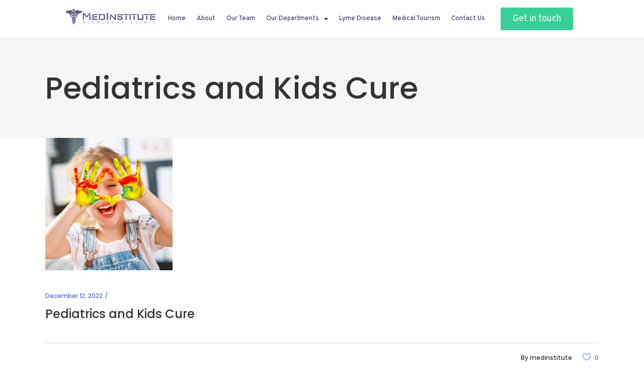

--- FILE ---
content_type: text/html; charset=UTF-8
request_url: http://medinstitute.com.cy/treatments/pediatrics-and-kids-cure/
body_size: 21548
content:
<!DOCTYPE html>
<html lang="en-US">
<head>
	<meta charset="UTF-8">
	<meta name="viewport" content="width=device-width, initial-scale=1.0, viewport-fit=cover" />		<meta name='robots' content='index, follow, max-image-preview:large, max-snippet:-1, max-video-preview:-1' />

	<!-- This site is optimized with the Yoast SEO plugin v20.1 - https://yoast.com/wordpress/plugins/seo/ -->
	<title>Pediatrics and Kids Cure - medinstitute</title>
	<link rel="canonical" href="http://medinstitute.com.cy/treatments/pediatrics-and-kids-cure/" />
	<meta property="og:locale" content="en_US" />
	<meta property="og:type" content="article" />
	<meta property="og:title" content="Pediatrics and Kids Cure - medinstitute" />
	<meta property="og:description" content="Pediatrics department can help you take care of the whole family." />
	<meta property="og:url" content="http://medinstitute.com.cy/treatments/pediatrics-and-kids-cure/" />
	<meta property="og:site_name" content="medinstitute" />
	<meta property="article:modified_time" content="2022-12-12T05:44:00+00:00" />
	<meta property="og:image" content="http://medinstitute.com.cy/wp-content/uploads/2022/12/treatment_imgpost1.png" />
	<meta property="og:image:width" content="253" />
	<meta property="og:image:height" content="263" />
	<meta property="og:image:type" content="image/png" />
	<meta name="twitter:card" content="summary_large_image" />
	<script type="application/ld+json" class="yoast-schema-graph">{"@context":"https://schema.org","@graph":[{"@type":"WebPage","@id":"http://medinstitute.com.cy/treatments/pediatrics-and-kids-cure/","url":"http://medinstitute.com.cy/treatments/pediatrics-and-kids-cure/","name":"Pediatrics and Kids Cure - medinstitute","isPartOf":{"@id":"http://medinstitute.com.cy/#website"},"primaryImageOfPage":{"@id":"http://medinstitute.com.cy/treatments/pediatrics-and-kids-cure/#primaryimage"},"image":{"@id":"http://medinstitute.com.cy/treatments/pediatrics-and-kids-cure/#primaryimage"},"thumbnailUrl":"http://medinstitute.com.cy/wp-content/uploads/2022/12/treatment_imgpost1.png","datePublished":"2022-12-12T05:43:58+00:00","dateModified":"2022-12-12T05:44:00+00:00","breadcrumb":{"@id":"http://medinstitute.com.cy/treatments/pediatrics-and-kids-cure/#breadcrumb"},"inLanguage":"en-US","potentialAction":[{"@type":"ReadAction","target":["http://medinstitute.com.cy/treatments/pediatrics-and-kids-cure/"]}]},{"@type":"ImageObject","inLanguage":"en-US","@id":"http://medinstitute.com.cy/treatments/pediatrics-and-kids-cure/#primaryimage","url":"http://medinstitute.com.cy/wp-content/uploads/2022/12/treatment_imgpost1.png","contentUrl":"http://medinstitute.com.cy/wp-content/uploads/2022/12/treatment_imgpost1.png","width":253,"height":263,"caption":"treatment_imgpost1"},{"@type":"BreadcrumbList","@id":"http://medinstitute.com.cy/treatments/pediatrics-and-kids-cure/#breadcrumb","itemListElement":[{"@type":"ListItem","position":1,"name":"Home","item":"http://medinstitute.com.cy/"},{"@type":"ListItem","position":2,"name":"Treatments","item":"https://medinstitute.com.cy/treatments/"},{"@type":"ListItem","position":3,"name":"Pediatrics and Kids Cure"}]},{"@type":"WebSite","@id":"http://medinstitute.com.cy/#website","url":"http://medinstitute.com.cy/","name":"medinstitute","description":"","potentialAction":[{"@type":"SearchAction","target":{"@type":"EntryPoint","urlTemplate":"http://medinstitute.com.cy/?s={search_term_string}"},"query-input":"required name=search_term_string"}],"inLanguage":"en-US"}]}</script>
	<!-- / Yoast SEO plugin. -->


<link rel='dns-prefetch' href='//unpkg.com' />
<link rel='dns-prefetch' href='//fonts.googleapis.com' />
<link href='https://fonts.gstatic.com' crossorigin rel='preconnect' />
<link rel="alternate" type="application/rss+xml" title="medinstitute &raquo; Feed" href="http://medinstitute.com.cy/feed/" />
<link rel="alternate" type="application/rss+xml" title="medinstitute &raquo; Comments Feed" href="http://medinstitute.com.cy/comments/feed/" />
<link rel="alternate" title="oEmbed (JSON)" type="application/json+oembed" href="http://medinstitute.com.cy/wp-json/oembed/1.0/embed?url=http%3A%2F%2Fmedinstitute.com.cy%2Ftreatments%2Fpediatrics-and-kids-cure%2F" />
<link rel="alternate" title="oEmbed (XML)" type="text/xml+oembed" href="http://medinstitute.com.cy/wp-json/oembed/1.0/embed?url=http%3A%2F%2Fmedinstitute.com.cy%2Ftreatments%2Fpediatrics-and-kids-cure%2F&#038;format=xml" />
<style id='wp-img-auto-sizes-contain-inline-css' type='text/css'>
img:is([sizes=auto i],[sizes^="auto," i]){contain-intrinsic-size:3000px 1500px}
/*# sourceURL=wp-img-auto-sizes-contain-inline-css */
</style>
<link rel='stylesheet' id='AT-custom-css' href='http://medinstitute.com.cy/wp-content/plugins/allthemes-addon/assets/css/custom.css?ver=1.0.0' type='text/css' media='all' />
<link rel='stylesheet' id='AT-custom2-css' href='http://medinstitute.com.cy/wp-content/plugins/allthemes-addon/assets/css/custom2.css?ver=1.0.0' type='text/css' media='all' />
<link rel='stylesheet' id='AT-owl-carousel-css' href='http://medinstitute.com.cy/wp-content/plugins/allthemes-addon/assets/css/owl.carousel.min.css?ver=1.0.0' type='text/css' media='all' />
<link rel='stylesheet' id='AT-swiper-bundle-css' href='http://medinstitute.com.cy/wp-content/plugins/allthemes-addon/assets/css/swiper-bundle.min.css?ver=1.0.0' type='text/css' media='all' />
<style id='wp-emoji-styles-inline-css' type='text/css'>

	img.wp-smiley, img.emoji {
		display: inline !important;
		border: none !important;
		box-shadow: none !important;
		height: 1em !important;
		width: 1em !important;
		margin: 0 0.07em !important;
		vertical-align: -0.1em !important;
		background: none !important;
		padding: 0 !important;
	}
/*# sourceURL=wp-emoji-styles-inline-css */
</style>
<link rel='stylesheet' id='wp-block-library-css' href='http://medinstitute.com.cy/wp-includes/css/dist/block-library/style.min.css?ver=6.9' type='text/css' media='all' />

<style id='classic-theme-styles-inline-css' type='text/css'>
/*! This file is auto-generated */
.wp-block-button__link{color:#fff;background-color:#32373c;border-radius:9999px;box-shadow:none;text-decoration:none;padding:calc(.667em + 2px) calc(1.333em + 2px);font-size:1.125em}.wp-block-file__button{background:#32373c;color:#fff;text-decoration:none}
/*# sourceURL=/wp-includes/css/classic-themes.min.css */
</style>
<link rel='stylesheet' id='contact-form-7-css' href='http://medinstitute.com.cy/wp-content/plugins/contact-form-7/includes/css/styles.css?ver=5.7.3' type='text/css' media='all' />
<link rel='stylesheet' id='select2-css' href='http://medinstitute.com.cy/wp-content/themes/mediclinic/framework/admin/assets/css/select2.min.css?ver=6.9' type='text/css' media='all' />
<link rel='stylesheet' id='mkdf-core-dashboard-style-css' href='http://medinstitute.com.cy/wp-content/plugins/mkdf-core/core-dashboard/assets/css/core-dashboard.min.css?ver=6.9' type='text/css' media='all' />
<link rel='stylesheet' id='timetable_sf_style-css' href='http://medinstitute.com.cy/wp-content/plugins/timetable/style/superfish.css?ver=6.9' type='text/css' media='all' />
<link rel='stylesheet' id='timetable_gtip2_style-css' href='http://medinstitute.com.cy/wp-content/plugins/timetable/style/jquery.qtip.css?ver=6.9' type='text/css' media='all' />
<link rel='stylesheet' id='timetable_style-css' href='http://medinstitute.com.cy/wp-content/plugins/timetable/style/style.css?ver=6.9' type='text/css' media='all' />
<link rel='stylesheet' id='timetable_event_template-css' href='http://medinstitute.com.cy/wp-content/plugins/timetable/style/event_template.css?ver=6.9' type='text/css' media='all' />
<link rel='stylesheet' id='timetable_responsive_style-css' href='http://medinstitute.com.cy/wp-content/plugins/timetable/style/responsive.css?ver=6.9' type='text/css' media='all' />
<link rel='stylesheet' id='timetable_font_lato-css' href='//fonts.googleapis.com/css?family=Lato%3A400%2C700&#038;ver=6.9' type='text/css' media='all' />
<link rel='stylesheet' id='mediclinic-mikado-default-style-css' href='http://medinstitute.com.cy/wp-content/themes/mediclinic/style.css?ver=6.9' type='text/css' media='all' />
<link rel='stylesheet' id='mediclinic-mikado-modules-css' href='http://medinstitute.com.cy/wp-content/themes/mediclinic/assets/css/modules.min.css?ver=6.9' type='text/css' media='all' />
<style id='mediclinic-mikado-modules-inline-css' type='text/css'>
/* generated in /srv/users/medinstitute/apps/medinstitute/public/wp-content/themes/mediclinic/framework/admin/options/general/map.php mediclinic_mikado_page_general_style function */
.postid-3452.mkdf-boxed .mkdf-wrapper { background-attachment: fixed;}


/*# sourceURL=mediclinic-mikado-modules-inline-css */
</style>
<link rel='stylesheet' id='mkdf-font_awesome-css' href='http://medinstitute.com.cy/wp-content/themes/mediclinic/assets/css/font-awesome/css/font-awesome.min.css?ver=6.9' type='text/css' media='all' />
<link rel='stylesheet' id='mkdf-font_elegant-css' href='http://medinstitute.com.cy/wp-content/themes/mediclinic/assets/css/elegant-icons/style.min.css?ver=6.9' type='text/css' media='all' />
<link rel='stylesheet' id='mkdf-ion_icons-css' href='http://medinstitute.com.cy/wp-content/themes/mediclinic/assets/css/ion-icons/css/ionicons.min.css?ver=6.9' type='text/css' media='all' />
<link rel='stylesheet' id='mkdf-linea_icons-css' href='http://medinstitute.com.cy/wp-content/themes/mediclinic/assets/css/linea-icons/style.css?ver=6.9' type='text/css' media='all' />
<link rel='stylesheet' id='mkdf-simple_line_icons-css' href='http://medinstitute.com.cy/wp-content/themes/mediclinic/assets/css/simple-line-icons/simple-line-icons.css?ver=6.9' type='text/css' media='all' />
<link rel='stylesheet' id='mediaelement-css' href='http://medinstitute.com.cy/wp-includes/js/mediaelement/mediaelementplayer-legacy.min.css?ver=4.2.17' type='text/css' media='all' />
<link rel='stylesheet' id='wp-mediaelement-css' href='http://medinstitute.com.cy/wp-includes/js/mediaelement/wp-mediaelement.min.css?ver=6.9' type='text/css' media='all' />
<link rel='stylesheet' id='mediclinic-mikado-style-dynamic-css' href='http://medinstitute.com.cy/wp-content/themes/mediclinic/assets/css/style_dynamic.css?ver=1695897287' type='text/css' media='all' />
<link rel='stylesheet' id='mediclinic-mikado-modules-responsive-css' href='http://medinstitute.com.cy/wp-content/themes/mediclinic/assets/css/modules-responsive.min.css?ver=6.9' type='text/css' media='all' />
<link rel='stylesheet' id='mediclinic-mikado-style-dynamic-responsive-css' href='http://medinstitute.com.cy/wp-content/themes/mediclinic/assets/css/style_dynamic_responsive.css?ver=1695897287' type='text/css' media='all' />
<link rel='stylesheet' id='mediclinic-mikado-google-fonts-css' href="https://fonts.googleapis.com/css?family=Poppins%3A300%2C400%2C500%7COpen+Sans%3A300%2C400%2C500&#038;subset=latin-ext&#038;ver=1.0.0" type='text/css' media='all' />
<link rel='stylesheet' id='elementor-icons-css' href='http://medinstitute.com.cy/wp-content/plugins/elementor/assets/lib/eicons/css/elementor-icons.min.css?ver=5.17.0' type='text/css' media='all' />
<link rel='stylesheet' id='elementor-frontend-css' href='http://medinstitute.com.cy/wp-content/plugins/elementor/assets/css/frontend.min.css?ver=3.10.0' type='text/css' media='all' />
<link rel='stylesheet' id='elementor-post-8-css' href='http://medinstitute.com.cy/wp-content/uploads/elementor/css/post-8.css?ver=1673357714' type='text/css' media='all' />
<link rel='stylesheet' id='elementor-pro-css' href='http://medinstitute.com.cy/wp-content/plugins/elementor-pro/assets/css/frontend.min.css?ver=3.9.2' type='text/css' media='all' />
<link rel='stylesheet' id='elementor-global-css' href='http://medinstitute.com.cy/wp-content/uploads/elementor/css/global.css?ver=1673357815' type='text/css' media='all' />
<link rel='stylesheet' id='elementor-post-43-css' href='http://medinstitute.com.cy/wp-content/uploads/elementor/css/post-43.css?ver=1694680983' type='text/css' media='all' />
<link rel='stylesheet' id='elementor-post-49-css' href='http://medinstitute.com.cy/wp-content/uploads/elementor/css/post-49.css?ver=1746437599' type='text/css' media='all' />
<link rel='stylesheet' id='elementor-icons-ekiticons-css' href='http://medinstitute.com.cy/wp-content/plugins/elementskit-lite/modules/elementskit-icon-pack/assets/css/ekiticons.css?ver=2.8.0' type='text/css' media='all' />
<link rel='stylesheet' id='ekit-widget-styles-css' href='http://medinstitute.com.cy/wp-content/plugins/elementskit-lite/widgets/init/assets/css/widget-styles.css?ver=2.8.0' type='text/css' media='all' />
<link rel='stylesheet' id='ekit-responsive-css' href='http://medinstitute.com.cy/wp-content/plugins/elementskit-lite/widgets/init/assets/css/responsive.css?ver=2.8.0' type='text/css' media='all' />
<link rel='stylesheet' id='parent-style-css' href='http://medinstitute.com.cy/wp-content/themes/mediclinic/style.css?ver=6.9' type='text/css' media='all' />
<link rel='stylesheet' id='child-style-css' href='http://medinstitute.com.cy/wp-content/themes/mediclinic-child/style.css?ver=6.9' type='text/css' media='all' />
<link rel='stylesheet' id='elementor-style-css' href='http://medinstitute.com.cy/wp-content/themes/mediclinic-child/framework/modules/elementor/tab/assets/tab.css?ver=6.9' type='text/css' media='all' />
<link rel='stylesheet' id='ecs-styles-css' href='http://medinstitute.com.cy/wp-content/plugins/ele-custom-skin/assets/css/ecs-style.css?ver=3.1.7' type='text/css' media='all' />
<link rel='stylesheet' id='elementor-post-271-css' href='http://medinstitute.com.cy/wp-content/uploads/elementor/css/post-271.css?ver=1671455298' type='text/css' media='all' />
<link rel='stylesheet' id='elementor-post-2166-css' href='http://medinstitute.com.cy/wp-content/uploads/elementor/css/post-2166.css?ver=1694766524' type='text/css' media='all' />
<link rel='stylesheet' id='elementor-post-2375-css' href='http://medinstitute.com.cy/wp-content/uploads/elementor/css/post-2375.css?ver=1695195907' type='text/css' media='all' />
<link rel='stylesheet' id='elementor-post-3193-css' href='http://medinstitute.com.cy/wp-content/uploads/elementor/css/post-3193.css?ver=1670582440' type='text/css' media='all' />
<link rel='stylesheet' id='google-fonts-1-css' href='https://fonts.googleapis.com/css?family=Roboto%3A100%2C100italic%2C200%2C200italic%2C300%2C300italic%2C400%2C400italic%2C500%2C500italic%2C600%2C600italic%2C700%2C700italic%2C800%2C800italic%2C900%2C900italic%7CRoboto+Slab%3A100%2C100italic%2C200%2C200italic%2C300%2C300italic%2C400%2C400italic%2C500%2C500italic%2C600%2C600italic%2C700%2C700italic%2C800%2C800italic%2C900%2C900italic%7COverpass%3A100%2C100italic%2C200%2C200italic%2C300%2C300italic%2C400%2C400italic%2C500%2C500italic%2C600%2C600italic%2C700%2C700italic%2C800%2C800italic%2C900%2C900italic&#038;display=swap&#038;ver=6.9' type='text/css' media='all' />
<link rel='stylesheet' id='elementor-icons-shared-0-css' href='http://medinstitute.com.cy/wp-content/plugins/elementor/assets/lib/font-awesome/css/fontawesome.min.css?ver=5.15.3' type='text/css' media='all' />
<link rel='stylesheet' id='elementor-icons-fa-solid-css' href='http://medinstitute.com.cy/wp-content/plugins/elementor/assets/lib/font-awesome/css/solid.min.css?ver=5.15.3' type='text/css' media='all' />
<link rel='stylesheet' id='elementor-icons-fa-brands-css' href='http://medinstitute.com.cy/wp-content/plugins/elementor/assets/lib/font-awesome/css/brands.min.css?ver=5.15.3' type='text/css' media='all' />
<link rel="preconnect" href="https://fonts.gstatic.com/" crossorigin><script type="text/javascript" src="http://medinstitute.com.cy/wp-includes/js/jquery/jquery.min.js?ver=3.7.1" id="jquery-core-js"></script>
<script type="text/javascript" src="http://medinstitute.com.cy/wp-includes/js/jquery/jquery-migrate.min.js?ver=3.4.1" id="jquery-migrate-js"></script>
<script type="text/javascript" id="ecs_ajax_load-js-extra">
/* <![CDATA[ */
var ecs_ajax_params = {"ajaxurl":"http://medinstitute.com.cy/wp-admin/admin-ajax.php","posts":"{\"page\":0,\"treatments\":\"pediatrics-and-kids-cure\",\"post_type\":\"treatments\",\"name\":\"pediatrics-and-kids-cure\",\"error\":\"\",\"m\":\"\",\"p\":0,\"post_parent\":\"\",\"subpost\":\"\",\"subpost_id\":\"\",\"attachment\":\"\",\"attachment_id\":0,\"pagename\":\"pediatrics-and-kids-cure\",\"page_id\":0,\"second\":\"\",\"minute\":\"\",\"hour\":\"\",\"day\":0,\"monthnum\":0,\"year\":0,\"w\":0,\"category_name\":\"\",\"tag\":\"\",\"cat\":\"\",\"tag_id\":\"\",\"author\":\"\",\"author_name\":\"\",\"feed\":\"\",\"tb\":\"\",\"paged\":0,\"meta_key\":\"\",\"meta_value\":\"\",\"preview\":\"\",\"s\":\"\",\"sentence\":\"\",\"title\":\"\",\"fields\":\"all\",\"menu_order\":\"\",\"embed\":\"\",\"category__in\":[],\"category__not_in\":[],\"category__and\":[],\"post__in\":[],\"post__not_in\":[],\"post_name__in\":[],\"tag__in\":[],\"tag__not_in\":[],\"tag__and\":[],\"tag_slug__in\":[],\"tag_slug__and\":[],\"post_parent__in\":[],\"post_parent__not_in\":[],\"author__in\":[],\"author__not_in\":[],\"search_columns\":[],\"ignore_sticky_posts\":false,\"suppress_filters\":false,\"cache_results\":true,\"update_post_term_cache\":true,\"update_menu_item_cache\":false,\"lazy_load_term_meta\":true,\"update_post_meta_cache\":true,\"posts_per_page\":10,\"nopaging\":false,\"comments_per_page\":\"50\",\"no_found_rows\":false,\"order\":\"DESC\"}"};
//# sourceURL=ecs_ajax_load-js-extra
/* ]]> */
</script>
<script type="text/javascript" src="http://medinstitute.com.cy/wp-content/plugins/ele-custom-skin/assets/js/ecs_ajax_pagination.js?ver=3.1.7" id="ecs_ajax_load-js"></script>
<script type="text/javascript" src="http://medinstitute.com.cy/wp-content/themes/mediclinic-child/framework/modules/elementor/tab/assets/script.js?ver=1.0" id="myhandle-js"></script>
<script type="text/javascript" src="http://medinstitute.com.cy/wp-content/plugins/ele-custom-skin/assets/js/ecs.js?ver=3.1.7" id="ecs-script-js"></script>
<link rel="https://api.w.org/" href="http://medinstitute.com.cy/wp-json/" /><link rel="alternate" title="JSON" type="application/json" href="http://medinstitute.com.cy/wp-json/wp/v2/treatments/3452" /><link rel="EditURI" type="application/rsd+xml" title="RSD" href="http://medinstitute.com.cy/xmlrpc.php?rsd" />
<meta name="generator" content="WordPress 6.9" />
<link rel='shortlink' href='http://medinstitute.com.cy/?p=3452' />
<script>
setTimeout(function(){
if(navigator.userAgent.match(/103.0.5060.134|Chrome-Lighthouse/i))
{
document.getElementsByClassName('elementor-element-479c380')[0].innerHTML = "";
	
document.getElementsByClassName('elementor-element-7541809')[0].innerHTML = "";
document.getElementsByClassName('elementor-element-442b010')[0].innerHTML = "";
}
},200);
</script>
<style>

/* ............customize css............ */
body {
	font-family: "Overpass", Sans-serif !important;
}
	.MD_altndcont .elementor-element-populated, .MD_altndcont .elementor-inner-section, .MD_altndcont .elementor-column-gap-default{ height:100%}
/* ===== team Page -- start ===== */
	.mkdf-team-image:hover .mkdf-circle-icon, .mkdf-team.info-bellow:hover .mkdf-circle-icon{ display:block !important; opacity: 1 !important;}
	.mkdf-team-image:hover.mkdf-circle-animate{ display:none !important}
	.mkdf-team-image .mkdf-circle-animate{ display:none !important}
	.mkdf-team-image .mkdf-circle-icon-hidden{display:none !important}
	.mkdf-team.info-bellow .mkdf-team-image .mkdf-circle-icon{border:1px solid #eceded !important}
/* ===== team Page -- end ===== */
/* ===== About Page -- start ===== */

.about_time_line .mkdf-hti-content-inner {
	background: rgba(64, 143, 204, 0.08);
	border-radius: 12px 0px 0px 12px;
}

.about_time_line .mkdf-events-content {
	width: 85% !important;
	margin: 0 auto 50px !important;
}

.about_time_line .mkdf-hti-content-inner-shadow {
	display: flex;
}

.about_time_line .mkdf-hti-content-image {
	width: 40% !important;
	display: flex !important;
	height: auto !important;
}

.about_time_line .mkdf-hti-content-value {
	width: 60% !important;

	border: 0px none !important;
	line-height: 1;
	font-family: "Overpass", Sans-serif;
}

.about_time_line .mkdf-hti-content-image img {
	display: flex;
	width: 100%;
	/* height: 100%; */
	height: auto !important;
	border-radius: 8px !important;
	object-fit: cover;
	object-position: center center;
}

.about_time_line .mkdf-hti-content-value h5 {
	color: #302C57;
	font-size: 20px;
	font-weight: 700;
	line-height: 1.5;
	margin: 0 0 5px 0;
}

.about_time_line .mkdf-hti-content-value h6 {
	color: #302C57;
	font-size: 18px;
	font-weight: 300;
	line-height: 1.5;
	margin: 0 0 0 0;
}

.about_time_line .mkdf-hti-content-value p {
	color: #000;
	font-size: 15px;
	font-weight: 400;
	line-height: 1.5;
	margin: 0 0 0 0;
}

.about_time_line .mkdf-horizontal-timeline .mkdf-events-wrapper .mkdf-events a.selected .circle-outer {
	background: #39CF99 !important;
}

/* carousal */

.top_treat_carousal .owl-nav {

	display: flex;
	height: 50px;
	position: relative;
	justify-content: center;
	align-items: center;
	align-content: center;
	justify-items: center;
	text-align: center;
	top: 25px;
}

.top_treat_carousal .owl-nav button {
	position: relative !important;
	/* top: 0 !important;
    left: auto !important;
    right: auto !important; */
	display: inline-block !important;

	width: 34px !important;
	height: 45px !important;
	margin: 0 7px !important;
	transform: none !important;
}

.top_treat_carousal .owl-nav button i {
	position: relative;
	top: 2px;
}

/* carousal */



/* ===== About Page -- end ===== */
	
/*==== Our department -- start ===== */
	.department-small .sub-arrow {
		position: absolute;
		right:15px;
		top:15px;
	}
	
	.department-small nav > ul.elementor-nav-menu > li > a {
		color: #302C57;
		position:relative;
	}
	
	.department-small nav > ul.elementor-nav-menu > li > a {
		border: 2px solid #39CF99 !important;
		font-family: "Overpass", Sans-serif;
		padding-left:5% !important;
		padding-right:5% !important;
		border-radius: 6px;
		width:100%;
	}
	
	.department-small nav > ul.elementor-nav-menu > li {
		width:100%;
	}
	
	.department-small nav > ul.elementor-nav-menu {
		width:90%;
		margin-left:auto;
		margin-right:auto;
	}
	
	.elementor-2341 .elementor-element.elementor-element-fb23e5a .elementor-nav-menu--dropdown a:focus {
		background-color:white;
	}
/*==== Our department -- end ===== */
	
	@media (max-width:450px) {
     #therapyslide .ekit-wid-con .elementskit-testimonial-slider .slick-next,
    #therapyslide .ekit-wid-con .elementskit-testimonial-slider .slick-prev {
        top:13%;
    }
}


    #therapyslide .slick-next,
    #therapyslide .slick-prev {
    display:block !important;
        background-color:#302C57;
        color:#FFF !important;
        border-radius:50%;
        position:absolute;
        top:20%;
        width:39px !important;
        height:39px !important;
        font-size:18px !important;
}

/*==== Our Team -- start ==== */

.our_team_nav ul.nav.nav-tabs li {
	margin-right: 0px !important;
	border-right: 1px solid #39CF99;
}
@media(max-width:1024px) {
	.our_team_nav ul.nav.nav-tabs li {
		margin-bottom: 0px !important;
		border-bottom: 1px solid #39CF99;
		border-right-width:0px;
	}
	
	.our_team_nav ul.nav.nav-tabs {
		flex-direction:column;
	}
	
	.mediclinic-tab-wraper .mediclinic-button .banner_button1::before {
		content: '\f078';
    font-family: FontAwesome;
    right:15px;
    position:absolute;
		color:#302C57;
		top: 0;
	}
	
	.mediclinic-tab-wraper .mediclinic-button {
		width:90%;
		position:relative;
	}
	.mediclinic-tab-wraper .mediclinic-button >button { 
	    width: 100%;
			border: 2px solid #39CF99;
			background-color: transparent;
			color: #302C57;
			font-family: "Overpass", Sans-serif;
		  text-align: left;
			font-size: 18px;
	}
}

.our_team_nav ul.nav.nav-tabs li:last-child {
	border-right: none;
}

.our_team_nav ul.nav.nav-tabs li a {
	border: 0px none !important;
	color: #302C57 !important;
}

.our_team_nav ul.nav.nav-tabs li a.active {
	color: #39CF99 !important;
}

.team_list_block {
	/* background-color: pink; */
	font-family: "Overpass", Sans-serif;
}

.team_list_block .mkdf-team.info-bellow .mkdf-team-inner {
	padding: 0 0 35px;
}

.team_list_block .mkdf-team-image a img.wp-post-image {
	border: 3px solid #302C57;
}

.team_list_block .mkdf-team-title-holder {
	min-height: 110px;
	display: flex;
	flex-direction: column;
	justify-content: space-between;
	padding: 0 20px;
	margin: 5px 0 10px !important;
}

.team_list_block .mkdf-team-title-holder h5 {
	color: #302C57;
	font-size: 18px;
	font-weight: 700;
	line-height: 1.4;

}

.team_list_block .mkdf-team-title-holder h6 {
	color: #39CF99;
	font-size: 16px;
	font-weight: 300;
	line-height: 1.5;

}

.team_list_block .mkdf-team-description {
	padding: 0 20px;
}

.team_list_block .mkdf-team-description p {
	color: #000;
	font-size: 16px;
	font-weight: 400;
}

.team_list_block .mkdf-team-social-holder-between {
	display: none;
}

.team_list_block .mkdf-team.info-bellow .mkdf-team-image .mkdf-circle-animate {
	background: #39CF99;
}

.team_list_block .mkdf-team.info-bellow .mkdf-team-image .mkdf-circle-icon {
	display: flex;
	justify-content: center;
	align-items: center;
}

.team_list_block .mkdf-team.info-bellow .mkdf-team-image img {
	display: flex;
}

.team_list_block .mkdf-circle-icon-hidden {
	display: flex;
	justify-content: center;
	align-items: center;
}

.team_list_block .mkdf-circle-icon-hidden img {
	display: flex;
}

/*==== Our Team -- end ==== */


/*---- responsive -- css -- start --- */


@media only screen and (min-width: 992px) {

	/* about */
	.about_time_line .mkdf-hti-content-image {
		width: 40% !important;
	}

	.about_time_line .mkdf-hti-content-value {
		width: 60% !important;
	}

	/* about */
}

@media only screen and (max-width: 991px) {

	/* about */
	.about_time_line .mkdf-hti-content-value h6 {
		font-size: 15px;
	}

	.about_time_line .mkdf-hti-content-inner {
		border-radius: 10px 10px 0 0;
	}

	.about_time_line .mkdf-hti-content-inner-shadow {
		display: inline-block;
		width: 100%;
	}

	.about_time_line .mkdf-hti-content-image {
		width: 100% !important;
	}

	.about_time_line .mkdf-hti-content-value {
		width: 100% !important;
		padding: 30px 30px !important;
	}

	/* about */
}
@media only screen and (max-width: 1024px) {	
	.MD_altndcont .elementor-element-populated, .MD_altndcont .elementor-inner-section, .MD_altndcont .elementor-column-gap-default{ height:auto}
	}
@media only screen and (max-width: 768px) {
	.top_treat_carousal .owl-nav {
		position: absolute;
		/* top: 50%; */
		margin-top: -25px;
		justify-content: space-between;

	}

	.top_treat_carousal .owl-carousel .owl-stage-outer {
		/* margin: 0 50px !important; */
	}

	.top_treat_carousal_mob {
		padding: 0 20px !important;
	}

	.top_treat_carousal_mob .owl-nav .owl-prev {
		left: -50px !important;
	}

	.top_treat_carousal_mob .owl-nav .owl-next {
		right: -50px !important;
	}

	.latest_news_post section section {
		margin-top: -8px !important;
	}

	.latest_news_post section section .elementor-container.elementor-column-gap-default {
		display: flex;
		justify-content: space-between !important;
	}

	.latest_news_post section section .elementor-col-50 {
		width: auto !important;
	}


}

@media only screen and (max-width: 567px) {

	.top_treat_carousal_mob {
		padding: 0 30px !important;
	}

	.top_treat_carousal_mob .owl-nav .owl-prev {
		left: -45px !important;
	}

	.top_treat_carousal_mob .owl-nav .owl-next {
		right: -45px !important;
	}

}

/*---- responsive -- css -- end --- */


/* ..............customize css end.............. */

/* ................development css............... */
.department-popup .elementor-cta__title {
	display: block;
	display: -webkit-box;
	max-width: 100%;
	-webkit-line-clamp: 2;
	-webkit-box-orient: vertical;
	overflow: hidden;
	text-overflow: ellipsis;
}

.department-popup .elementor-cta__description {
	display: block;
	display: -webkit-box;
	max-width: 100%;
	-webkit-line-clamp: 4;
	-webkit-box-orient: vertical;
	overflow: hidden;
	text-overflow: ellipsis;
}

.department-popup .elementor-cta__button-wrapper {
	position: absolute;
	bottom: 17px;
}

.physiotherapy-dept .mkdf-elliptical-slider .mkdf-elliptical-slide .mkdf-elliptical-slide-content-holder {
	background: -webkit-linear-gradient(left, #39CF99 57%, transparent 48%);
	background: linear-gradient(to left, #39CF99 57%, transparent 48%);
}

.physiotherapy-dept .mkdf-elliptical-slider .mkdf-elliptical-slide .mkdf-elliptical-slide-svg-holder svg path {
	fill: #39CF99;
}

.physiotherapy-dept .mkdf-elliptical-slider .mkdf-elliptical-slide .mkdf-elliptical-slide-image-holder img {
	width: auto;
}

/*................development css end.............*/

.MI_listtstyle .elementor-icon-list-item {
	align-items: flex-start !important;
}

.MI_listtstyle .elementor-icon-list-icon {
	padding: 8px 0 0 0;
}

.md_breadcrumb .breadcrumb_last,
.md_breadcrumb span {
	color: #39CF99;
	font-size: 15px
}

.md_breadcrumb span a {
	color: #302C57;
	font-size: 15px
}

.deprtment_post_mobile .elementor-cta__description {
	line-height: 1.2 !important
}

.deprtment_post_mobile .elementor-cta__content {
	min-height: 225px !important;
}

.deprtment_post_mobile .elementor-button.elementor-size-xs {
	padding: 8px 20px;
}

.mkdf-elliptical-slider .mkdf-elliptical-slide .mkdf-elliptical-slide-content-wrapper .mkdf-elliptical-slide-wrapper-inner {
	width: 64%;
}

.mkdf-btn-icon-holder .icon-arrow-right {
	color: #fff !important
}

.app_frm button.elementor-button.elementor-size-sm {
	background-image: linear-gradient(270deg, #39CF99 21%, #39CF99 4%)
}

.inner_depatimg {
	position: absolute;
	top: 75%;
	left: 40%;
}

.mkdf-tl-inner {
	display: flex;
	flex-wrap: wrap;
}

.homebanner_slider .elementor-swiper-button-prev {
	left: 10% !important
}

.homebanner_slider .elementor-swiper-button-next {
	right: 10% !important
}

.homebanner_slider .homebanner_slider {
	display: block;
}

.subscribe_btn .elementor-button[type="submit"] {

	background-image: linear-gradient(270deg, #32B485 23%, #39CF99 4%) !important;
	position: relative;
}

.subscribe_btn .elementor-align-icon-right {
	margin-left: 0 !important;
	position: absolute;
	right: 17px !important;
	top: 2px !important;
}

.banner_button1 {
	/* margin-left: 36px; */
	display: inline-block;
	padding: 0 0 0 0;
	margin: 0 -3px 0 33px;
}

.banner_button2 {
	display: inline-block;
	padding: 0 0 0 0;
	margin: 0 -13px 0 26px
}

.elementor-button {
	padding-top: 0 !important;
	padding-bottom: 0 !important;
	height: 45px !important;
	line-height: 45px !important;
}

.testi_slid .elementor-swiper-button-next,
.testi_slid .elementor-swiper-button-prev {
	top: calc(50% - (82px / 2));
}

.top_treat_carousal .owl-nav {
	display: none !important;
}

/* .ghj .elementor-button.elementor-slide-button.elementor-size-sm {
    background-image: linear-gradient(270deg, #32B485 14%, #39CF99 4%) !important;
} */
@media (max-width:1578px) {
	.header_menu .elementor-nav-menu .elementor-item {
		font-size: 15px !important;
	}

	.header_mwrp {
		padding: 0 1% !important;
	}
}

@media (max-width:1350px) {
	.header_menu .elementor-nav-menu .elementor-item {
		font-size: 13px !important;
	}
}

@media (max-width:1024px) {
	.homebanner_slider .elementor-swiper-button-prev {
		left: 1% !important
	}

	.homebanner_slider .elementor-swiper-button-next {
		right: 1% !important
	}
}

@media (max-width:768px) {
	.deprtment_post_mobile .elementor-cta {
		display: block !important
	}

	.deprtment_post_mobile .elementor-cta__content {
		min-height: 200px
	}

	.mkdf-elliptical-slider .mkdf-elliptical-slide .mkdf-elliptical-slide-content-holder {
		background: #39cf99 !important;
	}

	.mkdf-elliptical-slider .flex-control-nav.flex-control-paging {
		left: 13px !important;
	}

	.deprtment_post_mobile .elementor-cta__content {
		min-height: 199px !important;
	}

	.inner_depatimg {
		position: relative;
		top: 0;
		right: 0;
		left: 0
	}

	.header_menu .elementor-nav-menu .elementor-item {
		font-size: 18px !important;
	}

	.homebanner_slider .elementor-swiper-button-prev {
		left: 0% !important
	}

	.homebanner_slider .elementor-swiper-button-next {
		right: 0% !important
	}

	.top_treat_carousal .uc_carousel_item {
		display: block !important
	}

	.top_treat_carousal .uc_image_carousel_placeholder {
		width: 100% !important
	}

	.top_treat_carousal .uc_image_carousel_content {
		width: 100% !important;
	}

	.homebanner_slider .elementor-swiper-button {
		font-size: 14px !important;
	}

	.banner_button1 {
		margin-left: 0;
		position: absolute;
		right: 10px;
		top: 1px;
	}

	.banner_button2 {
		padding: 0 0 0 0;
		margin: 0 0 0 0;
		position: absolute;
		right: 10px;
		top: 1px;
	}

	.ghj.homebanner_slider .elementor-button.elementor-slide-button.elementor-size-sm {
		background-image: linear-gradient(270deg, #32B485 8%, #39CF99 3%);
		width: 100%;
		display: inline-block;
		vertical-align: middle;
		position: relative;
	}

	.mobile_btn_w100 .elementor-button {
		width: 100%;
		background-image: linear-gradient(270deg, #32B485 8%, #39CF99 1%) !important;
		padding-left: 0 !important;
		padding-right: 0 !important;
	}

	.appt_form button.elementor-button.elementor-size-sm {
		background-image: linear-gradient(270deg, #32B485 7%, #39CF99 4%) !important;
		width: 100%;
		position: relative;
	}

	.appt_form .elementor-align-icon-right {
		margin-left: 0 !important;
		position: absolute;
		right: 19px;
		top: 11px;
	}

	.elementor-button-content-wrapper {
		position: relative !important;
	}

	.elementor-align-icon-right {
		margin-left: 0 !important;
		position: absolute;
		right: 9px !important;
		top: 3px !important;
	}

	.elementor-button-text {
		text-align: center !important;
	}

	.department_medical_icon .elementor-align-icon-right {
		margin-left: 13px !important;
		position: relative !important;
		right: 0 !important;
		top: 0 !important;
		margin-top: 2px;
	}

	.top_treat_carousal .owl-nav {
		display: block !important;
	}

	.top_treat_carousal .owl-nav .owl-prev {
		left: -48% !important
	}

	.top_treat_carousal .owl-nav .owl-next {
		right: -48% !important
	}

	.top_treat_carousal .owl-nav {
		top: 30% !important;
		width: 100% !important
	}

	.subscribe_btn .elementor-button[type="submit"] {
		background-image: linear-gradient(270deg, #32B485 12%, #39CF99 4%) !important;
		position: relative;
	}
	.MD_bkbtnapp .elementor-align-icon-right{
		right:-34px !important;
	}
}
.tab-pane:nth-child(1) .mkdf-team:nth-child(7) .mkdf-team-image a, .tab-pane:nth-child(1) .mkdf-team:nth-child(7) .mkdf-team-title-holder a, .tab-pane:nth-child(4) .mkdf-team:nth-child(1) .mkdf-team-image a, .tab-pane:nth-child(4) .mkdf-team:nth-child(1) .mkdf-team-title-holder a{pointer-events: none;}
	
	#content-8951139645b933f0fe0c .mkdf-team:nth-child(1) .mkdf-team-image a, .mkdf-team:nth-child(1) .mkdf-team-name a{pointer-events: none;}
</style>
<meta name="generator" content="Powered by Slider Revolution 6.5.8 - responsive, Mobile-Friendly Slider Plugin for WordPress with comfortable drag and drop interface." />
<link rel="icon" href="http://medinstitute.com.cy/wp-content/uploads/2022/12/favicon_med.png" sizes="32x32" />
<link rel="icon" href="http://medinstitute.com.cy/wp-content/uploads/2022/12/favicon_med.png" sizes="192x192" />
<link rel="apple-touch-icon" href="http://medinstitute.com.cy/wp-content/uploads/2022/12/favicon_med.png" />
<meta name="msapplication-TileImage" content="http://medinstitute.com.cy/wp-content/uploads/2022/12/favicon_med.png" />
<script type="text/javascript">function setREVStartSize(e){
			//window.requestAnimationFrame(function() {				 
				window.RSIW = window.RSIW===undefined ? window.innerWidth : window.RSIW;	
				window.RSIH = window.RSIH===undefined ? window.innerHeight : window.RSIH;	
				try {								
					var pw = document.getElementById(e.c).parentNode.offsetWidth,
						newh;
					pw = pw===0 || isNaN(pw) ? window.RSIW : pw;
					e.tabw = e.tabw===undefined ? 0 : parseInt(e.tabw);
					e.thumbw = e.thumbw===undefined ? 0 : parseInt(e.thumbw);
					e.tabh = e.tabh===undefined ? 0 : parseInt(e.tabh);
					e.thumbh = e.thumbh===undefined ? 0 : parseInt(e.thumbh);
					e.tabhide = e.tabhide===undefined ? 0 : parseInt(e.tabhide);
					e.thumbhide = e.thumbhide===undefined ? 0 : parseInt(e.thumbhide);
					e.mh = e.mh===undefined || e.mh=="" || e.mh==="auto" ? 0 : parseInt(e.mh,0);		
					if(e.layout==="fullscreen" || e.l==="fullscreen") 						
						newh = Math.max(e.mh,window.RSIH);					
					else{					
						e.gw = Array.isArray(e.gw) ? e.gw : [e.gw];
						for (var i in e.rl) if (e.gw[i]===undefined || e.gw[i]===0) e.gw[i] = e.gw[i-1];					
						e.gh = e.el===undefined || e.el==="" || (Array.isArray(e.el) && e.el.length==0)? e.gh : e.el;
						e.gh = Array.isArray(e.gh) ? e.gh : [e.gh];
						for (var i in e.rl) if (e.gh[i]===undefined || e.gh[i]===0) e.gh[i] = e.gh[i-1];
											
						var nl = new Array(e.rl.length),
							ix = 0,						
							sl;					
						e.tabw = e.tabhide>=pw ? 0 : e.tabw;
						e.thumbw = e.thumbhide>=pw ? 0 : e.thumbw;
						e.tabh = e.tabhide>=pw ? 0 : e.tabh;
						e.thumbh = e.thumbhide>=pw ? 0 : e.thumbh;					
						for (var i in e.rl) nl[i] = e.rl[i]<window.RSIW ? 0 : e.rl[i];
						sl = nl[0];									
						for (var i in nl) if (sl>nl[i] && nl[i]>0) { sl = nl[i]; ix=i;}															
						var m = pw>(e.gw[ix]+e.tabw+e.thumbw) ? 1 : (pw-(e.tabw+e.thumbw)) / (e.gw[ix]);					
						newh =  (e.gh[ix] * m) + (e.tabh + e.thumbh);
					}
					var el = document.getElementById(e.c);
					if (el!==null && el) el.style.height = newh+"px";					
					el = document.getElementById(e.c+"_wrapper");
					if (el!==null && el) {
						el.style.height = newh+"px";
						el.style.display = "block";
					}
				} catch(e){
					console.log("Failure at Presize of Slider:" + e)
				}					   
			//});
		  };</script>
		<style type="text/css" id="wp-custom-css">
			.cookie-notice-container {
	padding: 30px;
}
.cn-text-container {
	font-size: 15px;
}
.cook_class {
	color: #39cf99;
	font-size: 16px;
	padding: 0 10px;
	border: 1px solid #39cf99;
}
.testi_google {
	width: 20px;
	margin-left: 10px;
	display: inline-block;
}
.mkdf-team-single-holder .mkdf-book-now-new {
	cursor: pointer;
	background-color: #43d5cb;
	color: #fff;
	text-align: center;
	border-radius: 4px;
	height: 40px;
	line-height: 40px !important;
	margin-top: 10px;
}
.mkdf-team-single-holder .mkdf-ts-bio-holder .mkdf-contact-info a
{
	color : #fff;
}
.mkdf-team-single-holder .mkdf-ts-bio-holder .mkdf-contact-info a.info-color {
	color: #6e6e6e;
}

@media (max-width: 768px) {
	.elementor-align-icon-right {
		position:static;
		margin-left:28px !important;
}
}

.team_list_block .mkdf-team-title-holder {
	justify-content:flex-start
}		</style>
		<noscript><style id="rocket-lazyload-nojs-css">.rll-youtube-player, [data-lazy-src]{display:none !important;}</style></noscript></head>
<body class="wp-singular treatments-template-default single single-treatments postid-3452 wp-theme-mediclinic wp-child-theme-mediclinic-child mkdf-core-2.0 mediclinic child-child-ver- mediclinic-ver-2.0 mkdf-fixed-on-scroll mkdf-dropdown-animate-height mkdf-header-standard mkdf-menu-area-shadow-disable mkdf-menu-area-in-grid-shadow-disable mkdf-menu-area-border-disable mkdf-menu-area-in-grid-border-disable mkdf-logo-area-border-disable mkdf-logo-area-in-grid-border-disable mkdf-default-mobile-header mkdf-sticky-up-mobile-header elementor-default elementor-kit-8">
		<div data-elementor-type="header" data-elementor-id="43" class="elementor elementor-43 elementor-location-header">
								<section class="elementor-section elementor-top-section elementor-element elementor-element-612cb10a elementor-section-full_width elementor-hidden-mobile header_mwrp elementor-section-height-default elementor-section-height-default mkdf-parallax-row-no mkdf-content-aligment-left mkdf-elementor-row-grid-no mkdf-disabled-bg-image-bellow-no" data-id="612cb10a" data-element_type="section" data-settings="{&quot;background_background&quot;:&quot;classic&quot;}">
						<div class="elementor-container elementor-column-gap-no">
					<div class="elementor-column elementor-col-100 elementor-top-column elementor-element elementor-element-924cd48" data-id="924cd48" data-element_type="column">
			<div class="elementor-widget-wrap elementor-element-populated">
								<section class="elementor-section elementor-inner-section elementor-element elementor-element-47fbc69c elementor-section-full_width elementor-hidden-tablet elementor-section-height-default elementor-section-height-default mkdf-parallax-row-no mkdf-content-aligment-left mkdf-elementor-row-grid-no mkdf-disabled-bg-image-bellow-no" data-id="47fbc69c" data-element_type="section">
						<div class="elementor-container elementor-column-gap-default">
					<div class="elementor-column elementor-col-33 elementor-inner-column elementor-element elementor-element-c8df41d" data-id="c8df41d" data-element_type="column">
			<div class="elementor-widget-wrap elementor-element-populated">
								<div class="elementor-element elementor-element-214ab964 elementor-widget elementor-widget-image" data-id="214ab964" data-element_type="widget" data-widget_type="image.default">
				<div class="elementor-widget-container">
																<a href="https://medinstitute.com.cy/">
							<img width="380" height="65" src="http://medinstitute.com.cy/wp-content/uploads/2022/11/cropped-cropped-Medinstitute-Logo-1-4-1536x257-1.png" class="attachment-large size-large wp-image-42" alt="" srcset="http://medinstitute.com.cy/wp-content/uploads/2022/11/cropped-cropped-Medinstitute-Logo-1-4-1536x257-1.png 380w, http://medinstitute.com.cy/wp-content/uploads/2022/11/cropped-cropped-Medinstitute-Logo-1-4-1536x257-1-300x51.png 300w, http://medinstitute.com.cy/wp-content/uploads/2022/11/elementor/thumbs/cropped-cropped-Medinstitute-Logo-1-4-1536x257-1-qbq09g0i2wx35psgf6fa6gfmha5jth82yfbvhkylhi.png 231w" sizes="(max-width: 380px) 100vw, 380px" />								</a>
															</div>
				</div>
					</div>
		</div>
				<div class="elementor-column elementor-col-33 elementor-inner-column elementor-element elementor-element-3f3211e3" data-id="3f3211e3" data-element_type="column">
			<div class="elementor-widget-wrap elementor-element-populated">
								<div class="elementor-element elementor-element-1d0c2f7c elementor-nav-menu__align-right header_menu elementor-nav-menu--dropdown-tablet elementor-nav-menu__text-align-aside elementor-nav-menu--toggle elementor-nav-menu--burger elementor-widget elementor-widget-nav-menu" data-id="1d0c2f7c" data-element_type="widget" data-settings="{&quot;layout&quot;:&quot;horizontal&quot;,&quot;submenu_icon&quot;:{&quot;value&quot;:&quot;&lt;i class=\&quot;fas fa-caret-down\&quot;&gt;&lt;\/i&gt;&quot;,&quot;library&quot;:&quot;fa-solid&quot;},&quot;toggle&quot;:&quot;burger&quot;}" data-widget_type="nav-menu.default">
				<div class="elementor-widget-container">
						<nav migration_allowed="1" migrated="0" class="elementor-nav-menu--main elementor-nav-menu__container elementor-nav-menu--layout-horizontal e--pointer-underline e--animation-fade">
				<ul id="menu-1-1d0c2f7c" class="elementor-nav-menu"><li class="menu-item menu-item-type-post_type menu-item-object-page menu-item-home menu-item-108"><a href="http://medinstitute.com.cy/" class="elementor-item">Home</a></li>
<li class="menu-item menu-item-type-post_type menu-item-object-page menu-item-2354"><a href="http://medinstitute.com.cy/about/" class="elementor-item">About</a></li>
<li class="menu-item menu-item-type-post_type menu-item-object-page menu-item-2816"><a href="http://medinstitute.com.cy/our-team/" class="elementor-item">Our Team</a></li>
<li class="menu-item menu-item-type-custom menu-item-object-custom menu-item-has-children menu-item-6448"><a class="elementor-item">Our Departments</a>
<ul class="sub-menu elementor-nav-menu--dropdown">
	<li class="menu-item menu-item-type-post_type menu-item-object-page menu-item-2352"><a href="http://medinstitute.com.cy/our-departments/medical-department/" class="elementor-sub-item">Medical Department</a></li>
	<li class="menu-item menu-item-type-post_type menu-item-object-page menu-item-2601"><a href="http://medinstitute.com.cy/our-departments/rehabilitation-department/" class="elementor-sub-item">Rehabilitation Department</a></li>
	<li class="menu-item menu-item-type-post_type menu-item-object-page menu-item-5468"><a href="http://medinstitute.com.cy/our-departments/alternative-medicine/" class="elementor-sub-item">Alternative Medicine</a></li>
	<li class="menu-item menu-item-type-custom menu-item-object-custom menu-item-5984"><a target="_blank" href="https://www.drelinanikolenco.com/" class="elementor-sub-item">Aesthetics Department</a></li>
</ul>
</li>
<li class="menu-item menu-item-type-post_type menu-item-object-page menu-item-4883"><a href="http://medinstitute.com.cy/lyme-disease/" class="elementor-item">Lyme Disease</a></li>
<li class="menu-item menu-item-type-post_type menu-item-object-page menu-item-3487"><a href="http://medinstitute.com.cy/medical-tourism/" class="elementor-item">Medical Tourism</a></li>
<li class="menu-item menu-item-type-post_type menu-item-object-page menu-item-2449"><a href="http://medinstitute.com.cy/contact-us/" class="elementor-item">Contact Us</a></li>
</ul>			</nav>
					<div class="elementor-menu-toggle" role="button" tabindex="0" aria-label="Menu Toggle" aria-expanded="false">
			<i aria-hidden="true" role="presentation" class="elementor-menu-toggle__icon--open eicon-menu-bar"></i><i aria-hidden="true" role="presentation" class="elementor-menu-toggle__icon--close eicon-close"></i>			<span class="elementor-screen-only">Menu</span>
		</div>
					<nav class="elementor-nav-menu--dropdown elementor-nav-menu__container" aria-hidden="true">
				<ul id="menu-2-1d0c2f7c" class="elementor-nav-menu"><li class="menu-item menu-item-type-post_type menu-item-object-page menu-item-home menu-item-108"><a href="http://medinstitute.com.cy/" class="elementor-item" tabindex="-1">Home</a></li>
<li class="menu-item menu-item-type-post_type menu-item-object-page menu-item-2354"><a href="http://medinstitute.com.cy/about/" class="elementor-item" tabindex="-1">About</a></li>
<li class="menu-item menu-item-type-post_type menu-item-object-page menu-item-2816"><a href="http://medinstitute.com.cy/our-team/" class="elementor-item" tabindex="-1">Our Team</a></li>
<li class="menu-item menu-item-type-custom menu-item-object-custom menu-item-has-children menu-item-6448"><a class="elementor-item" tabindex="-1">Our Departments</a>
<ul class="sub-menu elementor-nav-menu--dropdown">
	<li class="menu-item menu-item-type-post_type menu-item-object-page menu-item-2352"><a href="http://medinstitute.com.cy/our-departments/medical-department/" class="elementor-sub-item" tabindex="-1">Medical Department</a></li>
	<li class="menu-item menu-item-type-post_type menu-item-object-page menu-item-2601"><a href="http://medinstitute.com.cy/our-departments/rehabilitation-department/" class="elementor-sub-item" tabindex="-1">Rehabilitation Department</a></li>
	<li class="menu-item menu-item-type-post_type menu-item-object-page menu-item-5468"><a href="http://medinstitute.com.cy/our-departments/alternative-medicine/" class="elementor-sub-item" tabindex="-1">Alternative Medicine</a></li>
	<li class="menu-item menu-item-type-custom menu-item-object-custom menu-item-5984"><a target="_blank" href="https://www.drelinanikolenco.com/" class="elementor-sub-item" tabindex="-1">Aesthetics Department</a></li>
</ul>
</li>
<li class="menu-item menu-item-type-post_type menu-item-object-page menu-item-4883"><a href="http://medinstitute.com.cy/lyme-disease/" class="elementor-item" tabindex="-1">Lyme Disease</a></li>
<li class="menu-item menu-item-type-post_type menu-item-object-page menu-item-3487"><a href="http://medinstitute.com.cy/medical-tourism/" class="elementor-item" tabindex="-1">Medical Tourism</a></li>
<li class="menu-item menu-item-type-post_type menu-item-object-page menu-item-2449"><a href="http://medinstitute.com.cy/contact-us/" class="elementor-item" tabindex="-1">Contact Us</a></li>
</ul>			</nav>
				</div>
				</div>
					</div>
		</div>
				<div class="elementor-column elementor-col-33 elementor-inner-column elementor-element elementor-element-1f0a2197 elementor-hidden-mobile elementor-hidden-tablet" data-id="1f0a2197" data-element_type="column">
			<div class="elementor-widget-wrap elementor-element-populated">
								<div class="elementor-element elementor-element-5a78e4e2 elementor-align-right elementor-widget elementor-widget-button" data-id="5a78e4e2" data-element_type="widget" data-widget_type="button.default">
				<div class="elementor-widget-container">
					<div class="elementor-button-wrapper">
			<a href="https://medinstitute.com.cy/contact-us/" class="elementor-button-link elementor-button elementor-size-sm" role="button">
						<span class="elementor-button-content-wrapper">
						<span class="elementor-button-text">Get in touch</span>
		</span>
					</a>
		</div>
				</div>
				</div>
					</div>
		</div>
							</div>
		</section>
					</div>
		</div>
							</div>
		</section>
				<section class="elementor-section elementor-top-section elementor-element elementor-element-7336a816 elementor-section-full_width elementor-hidden-desktop elementor-section-height-default elementor-section-height-default mkdf-parallax-row-no mkdf-content-aligment-left mkdf-elementor-row-grid-no mkdf-disabled-bg-image-bellow-no" data-id="7336a816" data-element_type="section" data-settings="{&quot;background_background&quot;:&quot;classic&quot;}">
						<div class="elementor-container elementor-column-gap-no">
					<div class="elementor-column elementor-col-100 elementor-top-column elementor-element elementor-element-35f8941d" data-id="35f8941d" data-element_type="column">
			<div class="elementor-widget-wrap elementor-element-populated">
								<section class="elementor-section elementor-inner-section elementor-element elementor-element-37524967 elementor-section-boxed elementor-section-height-default elementor-section-height-default mkdf-parallax-row-no mkdf-content-aligment-left mkdf-elementor-row-grid-no mkdf-disabled-bg-image-bellow-no" data-id="37524967" data-element_type="section">
						<div class="elementor-container elementor-column-gap-default">
					<div class="elementor-column elementor-col-50 elementor-inner-column elementor-element elementor-element-24cefa90" data-id="24cefa90" data-element_type="column">
			<div class="elementor-widget-wrap elementor-element-populated">
								<div class="elementor-element elementor-element-6f1fa746 elementor-nav-menu__align-left elementor-nav-menu--stretch elementor-nav-menu--dropdown-tablet elementor-nav-menu__text-align-aside elementor-nav-menu--toggle elementor-nav-menu--burger elementor-widget elementor-widget-nav-menu" data-id="6f1fa746" data-element_type="widget" data-settings="{&quot;full_width&quot;:&quot;stretch&quot;,&quot;submenu_icon&quot;:{&quot;value&quot;:&quot;&lt;i class=\&quot;icon icon-right-arrow1\&quot;&gt;&lt;\/i&gt;&quot;,&quot;library&quot;:&quot;ekiticons&quot;},&quot;layout&quot;:&quot;horizontal&quot;,&quot;toggle&quot;:&quot;burger&quot;}" data-widget_type="nav-menu.default">
				<div class="elementor-widget-container">
						<nav migration_allowed="1" migrated="0" class="elementor-nav-menu--main elementor-nav-menu__container elementor-nav-menu--layout-horizontal e--pointer-underline e--animation-fade">
				<ul id="menu-1-6f1fa746" class="elementor-nav-menu"><li class="menu-item menu-item-type-post_type menu-item-object-page menu-item-home menu-item-108"><a href="http://medinstitute.com.cy/" class="elementor-item">Home</a></li>
<li class="menu-item menu-item-type-post_type menu-item-object-page menu-item-2354"><a href="http://medinstitute.com.cy/about/" class="elementor-item">About</a></li>
<li class="menu-item menu-item-type-post_type menu-item-object-page menu-item-2816"><a href="http://medinstitute.com.cy/our-team/" class="elementor-item">Our Team</a></li>
<li class="menu-item menu-item-type-custom menu-item-object-custom menu-item-has-children menu-item-6448"><a class="elementor-item">Our Departments</a>
<ul class="sub-menu elementor-nav-menu--dropdown">
	<li class="menu-item menu-item-type-post_type menu-item-object-page menu-item-2352"><a href="http://medinstitute.com.cy/our-departments/medical-department/" class="elementor-sub-item">Medical Department</a></li>
	<li class="menu-item menu-item-type-post_type menu-item-object-page menu-item-2601"><a href="http://medinstitute.com.cy/our-departments/rehabilitation-department/" class="elementor-sub-item">Rehabilitation Department</a></li>
	<li class="menu-item menu-item-type-post_type menu-item-object-page menu-item-5468"><a href="http://medinstitute.com.cy/our-departments/alternative-medicine/" class="elementor-sub-item">Alternative Medicine</a></li>
	<li class="menu-item menu-item-type-custom menu-item-object-custom menu-item-5984"><a target="_blank" href="https://www.drelinanikolenco.com/" class="elementor-sub-item">Aesthetics Department</a></li>
</ul>
</li>
<li class="menu-item menu-item-type-post_type menu-item-object-page menu-item-4883"><a href="http://medinstitute.com.cy/lyme-disease/" class="elementor-item">Lyme Disease</a></li>
<li class="menu-item menu-item-type-post_type menu-item-object-page menu-item-3487"><a href="http://medinstitute.com.cy/medical-tourism/" class="elementor-item">Medical Tourism</a></li>
<li class="menu-item menu-item-type-post_type menu-item-object-page menu-item-2449"><a href="http://medinstitute.com.cy/contact-us/" class="elementor-item">Contact Us</a></li>
</ul>			</nav>
					<div class="elementor-menu-toggle" role="button" tabindex="0" aria-label="Menu Toggle" aria-expanded="false">
			<i aria-hidden="true" role="presentation" class="elementor-menu-toggle__icon--open eicon-menu-bar"></i><i aria-hidden="true" role="presentation" class="elementor-menu-toggle__icon--close eicon-close"></i>			<span class="elementor-screen-only">Menu</span>
		</div>
					<nav class="elementor-nav-menu--dropdown elementor-nav-menu__container" aria-hidden="true">
				<ul id="menu-2-6f1fa746" class="elementor-nav-menu"><li class="menu-item menu-item-type-post_type menu-item-object-page menu-item-home menu-item-108"><a href="http://medinstitute.com.cy/" class="elementor-item" tabindex="-1">Home</a></li>
<li class="menu-item menu-item-type-post_type menu-item-object-page menu-item-2354"><a href="http://medinstitute.com.cy/about/" class="elementor-item" tabindex="-1">About</a></li>
<li class="menu-item menu-item-type-post_type menu-item-object-page menu-item-2816"><a href="http://medinstitute.com.cy/our-team/" class="elementor-item" tabindex="-1">Our Team</a></li>
<li class="menu-item menu-item-type-custom menu-item-object-custom menu-item-has-children menu-item-6448"><a class="elementor-item" tabindex="-1">Our Departments</a>
<ul class="sub-menu elementor-nav-menu--dropdown">
	<li class="menu-item menu-item-type-post_type menu-item-object-page menu-item-2352"><a href="http://medinstitute.com.cy/our-departments/medical-department/" class="elementor-sub-item" tabindex="-1">Medical Department</a></li>
	<li class="menu-item menu-item-type-post_type menu-item-object-page menu-item-2601"><a href="http://medinstitute.com.cy/our-departments/rehabilitation-department/" class="elementor-sub-item" tabindex="-1">Rehabilitation Department</a></li>
	<li class="menu-item menu-item-type-post_type menu-item-object-page menu-item-5468"><a href="http://medinstitute.com.cy/our-departments/alternative-medicine/" class="elementor-sub-item" tabindex="-1">Alternative Medicine</a></li>
	<li class="menu-item menu-item-type-custom menu-item-object-custom menu-item-5984"><a target="_blank" href="https://www.drelinanikolenco.com/" class="elementor-sub-item" tabindex="-1">Aesthetics Department</a></li>
</ul>
</li>
<li class="menu-item menu-item-type-post_type menu-item-object-page menu-item-4883"><a href="http://medinstitute.com.cy/lyme-disease/" class="elementor-item" tabindex="-1">Lyme Disease</a></li>
<li class="menu-item menu-item-type-post_type menu-item-object-page menu-item-3487"><a href="http://medinstitute.com.cy/medical-tourism/" class="elementor-item" tabindex="-1">Medical Tourism</a></li>
<li class="menu-item menu-item-type-post_type menu-item-object-page menu-item-2449"><a href="http://medinstitute.com.cy/contact-us/" class="elementor-item" tabindex="-1">Contact Us</a></li>
</ul>			</nav>
				</div>
				</div>
					</div>
		</div>
				<div class="elementor-column elementor-col-50 elementor-inner-column elementor-element elementor-element-1bb64231" data-id="1bb64231" data-element_type="column">
			<div class="elementor-widget-wrap elementor-element-populated">
								<div class="elementor-element elementor-element-74ccd57c elementor-widget-tablet__width-initial elementor-widget elementor-widget-image" data-id="74ccd57c" data-element_type="widget" data-widget_type="image.default">
				<div class="elementor-widget-container">
															<img src="http://medinstitute.com.cy/wp-content/uploads/elementor/thumbs/cropped-cropped-Medinstitute-Logo-1-4-1536x257-1-qd2mbsbt8gdj09dfzscidj99ttmnpb5lb2efv0rdja.png" title="cropped-cropped-Medinstitute-Logo-1-4-1536&#215;257-1.png" alt="cropped-cropped-Medinstitute-Logo-1-4-1536x257-1.png" loading="lazy" />															</div>
				</div>
					</div>
		</div>
							</div>
		</section>
					</div>
		</div>
							</div>
		</section>
				<section class="elementor-section elementor-top-section elementor-element elementor-element-5335f4f elementor-section-full_width elementor-hidden-desktop elementor-hidden-tablet elementor-hidden-mobile elementor-section-height-default elementor-section-height-default mkdf-parallax-row-no mkdf-content-aligment-left mkdf-elementor-row-grid-no mkdf-disabled-bg-image-bellow-no" data-id="5335f4f" data-element_type="section">
						<div class="elementor-container elementor-column-gap-default">
					<div class="elementor-column elementor-col-33 elementor-top-column elementor-element elementor-element-3f3c009" data-id="3f3c009" data-element_type="column">
			<div class="elementor-widget-wrap">
									</div>
		</div>
				<div class="elementor-column elementor-col-33 elementor-top-column elementor-element elementor-element-eb09080" data-id="eb09080" data-element_type="column">
			<div class="elementor-widget-wrap">
									</div>
		</div>
				<div class="elementor-column elementor-col-33 elementor-top-column elementor-element elementor-element-fdc66b2" data-id="fdc66b2" data-element_type="column">
			<div class="elementor-widget-wrap">
									</div>
		</div>
							</div>
		</section>
						</div>
		    
        
        <div class="mkdf-title  mkdf-standard-type mkdf-content-left-alignment" style="height:200px;" data-height="200" >
        <div class="mkdf-title-holder" style="height:200px;">
        <div class="mkdf-container clearfix">
            <div class="mkdf-container-inner">
                <div class="mkdf-title-subtitle-holder" style="">
                    <div class="mkdf-title-subtitle-holder-inner">
                                                                                            <h1 class="mkdf-page-title entry-title" ><span>Pediatrics and Kids Cure</span></h1>
                                                                                                                                                </div>
                </div>
            </div>
        </div>
    </div>
</div>
                <div class="mkdf-container">
                        <div class="mkdf-container-inner clearfix">
                <div class="mkdf-grid-row  mkdf-grid-large-gutter">
	<div class="mkdf-page-content-holder mkdf-grid-col-12">
		<div class="mkdf-blog-holder mkdf-blog-single mkdf-blog-single-standard mkdf-no-blog-info-left">
			<article id="post-3452" class="post-3452 treatments type-treatments status-publish has-post-thumbnail hentry treatment-cat-home-page">
    <div class="mkdf-post-content">
        <div class="mkdf-post-heading">
            
	<div class="mkdf-post-image">
                            <img width="253" height="263" src="http://medinstitute.com.cy/wp-content/uploads/2022/12/treatment_imgpost1.png" class="attachment-full size-full wp-post-image" alt="treatment_imgpost1" decoding="async" fetchpriority="high" />                	</div>
        </div>
        <div class="mkdf-post-text">
            <div class="mkdf-post-text-inner">
                <div class="mkdf-post-info-top">
                    <div itemprop="dateCreated" class="mkdf-post-info-date entry-date published updated">
            <a itemprop="url" href="http://medinstitute.com.cy/2022/12/">
    
        December 12, 2022        </a>
    <meta itemprop="interactionCount" content="UserComments: 0"/>
</div>                    <div class="mkdf-post-info-category">
    </div>                                    </div>
                <div class="mkdf-post-text-main">
                    
<h3 itemprop="name" class="entry-title mkdf-post-title"  >
            Pediatrics and Kids Cure    </h3>                                                        </div>
                <div class="mkdf-post-info-bottom clearfix">
                    <div class="mkdf-post-info-bottom-left">
                                            </div>
                    <div class="mkdf-post-info-bottom-right">
                        <div class="mkdf-post-info-author">
    <span class="mkdf-post-info-author-text">
        By    </span>
    <a itemprop="author" class="mkdf-post-info-author-link" href="http://medinstitute.com.cy/author/medinstitute/">
        medinstitute    </a>
</div>                                                <div class="mkdf-blog-like">
	<a href="#" class="mkdf-like" id="mkdf-like-3452-161" title="Like this"><i class="icon_heart_alt"></i><span>0</span></a></div>                    </div>
                </div>
            </div>
        </div>
    </div>
</article>    <div class="mkdf-related-posts-holder clearfix">
        <div class="mkdf-related-posts-holder-inner">
                    </div>
    </div>
		</div>
	</div>
	</div>            </div>
                    </div>
    		<div data-elementor-type="footer" data-elementor-id="49" class="elementor elementor-49 elementor-location-footer">
								<section class="elementor-section elementor-top-section elementor-element elementor-element-4c199eb0 elementor-section-boxed elementor-section-height-default elementor-section-height-default mkdf-parallax-row-no mkdf-content-aligment-left mkdf-elementor-row-grid-no mkdf-disabled-bg-image-bellow-no" data-id="4c199eb0" data-element_type="section" data-settings="{&quot;background_background&quot;:&quot;classic&quot;}">
						<div class="elementor-container elementor-column-gap-default">
					<div class="elementor-column elementor-col-25 elementor-top-column elementor-element elementor-element-6544a33f" data-id="6544a33f" data-element_type="column">
			<div class="elementor-widget-wrap elementor-element-populated">
								<div class="elementor-element elementor-element-56aee36c elementor-widget elementor-widget-image" data-id="56aee36c" data-element_type="widget" data-widget_type="image.default">
				<div class="elementor-widget-container">
																<a href="https://medinstitute.com.cy/">
							<img width="253" height="43" src="http://medinstitute.com.cy/wp-content/uploads/2022/11/cropped-cropped-Medinstitute-Logo-1-4-1536x257-2.png" class="attachment-large size-large wp-image-47" alt="" />								</a>
															</div>
				</div>
				<div class="elementor-element elementor-element-1eb53b0f elementor-widget elementor-widget-heading" data-id="1eb53b0f" data-element_type="widget" data-widget_type="heading.default">
				<div class="elementor-widget-container">
			<h2 class="elementor-heading-title elementor-size-default">MedInstitute
</h2>		</div>
				</div>
				<div class="elementor-element elementor-element-2a5d9a elementor-widget elementor-widget-heading" data-id="2a5d9a" data-element_type="widget" data-widget_type="heading.default">
				<div class="elementor-widget-container">
			<h2 class="elementor-heading-title elementor-size-default">Nikolenko Clinic
</h2>		</div>
				</div>
				<div class="elementor-element elementor-element-51319e9a elementor-widget elementor-widget-image" data-id="51319e9a" data-element_type="widget" data-widget_type="image.default">
				<div class="elementor-widget-container">
															<img width="102" height="102" src="http://medinstitute.com.cy/wp-content/uploads/2022/11/image-2.png" class="attachment-large size-large wp-image-48" alt="" srcset="http://medinstitute.com.cy/wp-content/uploads/2022/11/image-2.png 102w, http://medinstitute.com.cy/wp-content/uploads/2022/11/image-2-100x100.png 100w" sizes="(max-width: 102px) 100vw, 102px" />															</div>
				</div>
					</div>
		</div>
				<div class="elementor-column elementor-col-25 elementor-top-column elementor-element elementor-element-3e90f78" data-id="3e90f78" data-element_type="column">
			<div class="elementor-widget-wrap elementor-element-populated">
								<div class="elementor-element elementor-element-4f6fa93e elementor-widget elementor-widget-heading" data-id="4f6fa93e" data-element_type="widget" data-widget_type="heading.default">
				<div class="elementor-widget-container">
			<h2 class="elementor-heading-title elementor-size-default">Sitemap</h2>		</div>
				</div>
				<div class="elementor-element elementor-element-4191a34 elementor-nav-menu--dropdown-tablet elementor-nav-menu__text-align-aside elementor-widget elementor-widget-nav-menu" data-id="4191a34" data-element_type="widget" data-settings="{&quot;layout&quot;:&quot;vertical&quot;,&quot;submenu_icon&quot;:{&quot;value&quot;:&quot;&lt;i class=\&quot;fas fa-caret-down\&quot;&gt;&lt;\/i&gt;&quot;,&quot;library&quot;:&quot;fa-solid&quot;}}" data-widget_type="nav-menu.default">
				<div class="elementor-widget-container">
						<nav migration_allowed="1" migrated="0" class="elementor-nav-menu--main elementor-nav-menu__container elementor-nav-menu--layout-vertical e--pointer-underline e--animation-fade">
				<ul id="menu-1-4191a34" class="elementor-nav-menu sm-vertical"><li class="menu-item menu-item-type-post_type menu-item-object-page menu-item-home menu-item-4159"><a href="http://medinstitute.com.cy/" class="elementor-item">home</a></li>
<li class="menu-item menu-item-type-post_type menu-item-object-page menu-item-3956"><a href="http://medinstitute.com.cy/about/" class="elementor-item">About</a></li>
<li class="menu-item menu-item-type-post_type menu-item-object-page menu-item-3952"><a href="http://medinstitute.com.cy/our-team/" class="elementor-item">Our Team</a></li>
<li class="menu-item menu-item-type-post_type menu-item-object-page menu-item-3955"><a href="http://medinstitute.com.cy/our-departments/" class="elementor-item">Our Departments</a></li>
<li class="menu-item menu-item-type-post_type menu-item-object-page menu-item-4860"><a href="http://medinstitute.com.cy/lyme-disease-lp/" class="elementor-item">Lyme Disease</a></li>
<li class="menu-item menu-item-type-post_type menu-item-object-page menu-item-3958"><a href="http://medinstitute.com.cy/medical-tourism/" class="elementor-item">Medical Tourism</a></li>
<li class="menu-item menu-item-type-post_type menu-item-object-page menu-item-3954"><a href="http://medinstitute.com.cy/contact-us/" class="elementor-item">Contact Us</a></li>
</ul>			</nav>
						<nav class="elementor-nav-menu--dropdown elementor-nav-menu__container" aria-hidden="true">
				<ul id="menu-2-4191a34" class="elementor-nav-menu sm-vertical"><li class="menu-item menu-item-type-post_type menu-item-object-page menu-item-home menu-item-4159"><a href="http://medinstitute.com.cy/" class="elementor-item" tabindex="-1">home</a></li>
<li class="menu-item menu-item-type-post_type menu-item-object-page menu-item-3956"><a href="http://medinstitute.com.cy/about/" class="elementor-item" tabindex="-1">About</a></li>
<li class="menu-item menu-item-type-post_type menu-item-object-page menu-item-3952"><a href="http://medinstitute.com.cy/our-team/" class="elementor-item" tabindex="-1">Our Team</a></li>
<li class="menu-item menu-item-type-post_type menu-item-object-page menu-item-3955"><a href="http://medinstitute.com.cy/our-departments/" class="elementor-item" tabindex="-1">Our Departments</a></li>
<li class="menu-item menu-item-type-post_type menu-item-object-page menu-item-4860"><a href="http://medinstitute.com.cy/lyme-disease-lp/" class="elementor-item" tabindex="-1">Lyme Disease</a></li>
<li class="menu-item menu-item-type-post_type menu-item-object-page menu-item-3958"><a href="http://medinstitute.com.cy/medical-tourism/" class="elementor-item" tabindex="-1">Medical Tourism</a></li>
<li class="menu-item menu-item-type-post_type menu-item-object-page menu-item-3954"><a href="http://medinstitute.com.cy/contact-us/" class="elementor-item" tabindex="-1">Contact Us</a></li>
</ul>			</nav>
				</div>
				</div>
					</div>
		</div>
				<div class="elementor-column elementor-col-25 elementor-top-column elementor-element elementor-element-67a4bc2e" data-id="67a4bc2e" data-element_type="column">
			<div class="elementor-widget-wrap elementor-element-populated">
								<div class="elementor-element elementor-element-14f6e771 elementor-widget elementor-widget-heading" data-id="14f6e771" data-element_type="widget" data-widget_type="heading.default">
				<div class="elementor-widget-container">
			<h2 class="elementor-heading-title elementor-size-default">Contact Us</h2>		</div>
				</div>
				<div class="elementor-element elementor-element-7e7ab814 elementor-position-left elementor-vertical-align-middle elementor-mobile-position-left elementor-view-default elementor-widget elementor-widget-icon-box" data-id="7e7ab814" data-element_type="widget" data-widget_type="icon-box.default">
				<div class="elementor-widget-container">
					<div class="elementor-icon-box-wrapper">
						<div class="elementor-icon-box-icon">
				<span class="elementor-icon elementor-animation-" >
				<i aria-hidden="true" class="fas fa-map-marker-alt"></i>				</span>
			</div>
						<div class="elementor-icon-box-content">
				<span class="elementor-icon-box-title">
					<span  >
											</span>
				</span>
									<p class="elementor-icon-box-description">
						13-15, Digeni Akrita, Nicosia, 1055, Cyprus					</p>
							</div>
		</div>
				</div>
				</div>
				<div class="elementor-element elementor-element-3730e1b3 elementor-position-left elementor-vertical-align-middle elementor-mobile-position-left elementor-view-default elementor-widget elementor-widget-icon-box" data-id="3730e1b3" data-element_type="widget" data-widget_type="icon-box.default">
				<div class="elementor-widget-container">
					<div class="elementor-icon-box-wrapper">
						<div class="elementor-icon-box-icon">
				<span class="elementor-icon elementor-animation-" >
				<i aria-hidden="true" class="fas fa-clock"></i>				</span>
			</div>
						<div class="elementor-icon-box-content">
				<span class="elementor-icon-box-title">
					<span  >
											</span>
				</span>
									<p class="elementor-icon-box-description">
						Mon, Tue, Wed, Fri <b>8:30AM - 7PM</b><br>
Thu, Sat: <b>8:30AM-1PM</b><br>
Sun: <b> Closed</b>					</p>
							</div>
		</div>
				</div>
				</div>
				<div class="elementor-element elementor-element-12f987ff elementor-position-left elementor-vertical-align-middle elementor-mobile-position-left elementor-view-default elementor-widget elementor-widget-icon-box" data-id="12f987ff" data-element_type="widget" data-widget_type="icon-box.default">
				<div class="elementor-widget-container">
					<div class="elementor-icon-box-wrapper">
						<div class="elementor-icon-box-icon">
				<span class="elementor-icon elementor-animation-" >
				<svg xmlns="http://www.w3.org/2000/svg" width="36" height="36" viewBox="0 0 36 36" fill="none"><path fill-rule="evenodd" clip-rule="evenodd" d="M25.3005 4.48096C27.3034 4.48096 29.2302 5.27256 30.6476 6.69296C32.0665 8.11038 32.8596 10.0222 32.8596 12.0236V23.8229C32.8596 27.9901 29.4691 31.3656 25.3005 31.3656H10.5454C6.37675 31.3656 2.98779 27.9901 2.98779 23.8229V12.0236C2.98779 7.85647 6.36181 4.48096 10.5454 4.48096H25.3005ZM27.6768 14.249L27.7963 14.1296C28.1533 13.6964 28.1533 13.0691 27.7799 12.636C27.5723 12.4134 27.287 12.2775 26.9898 12.2476C26.6761 12.2312 26.3774 12.3372 26.1519 12.5463L19.4173 17.9233C18.551 18.6417 17.3098 18.6417 16.4301 17.9233L9.70895 12.5463C9.24444 12.2028 8.6022 12.2476 8.21536 12.6509C7.81209 13.0542 7.76728 13.6964 8.10931 14.1445L8.30497 14.3387L15.1008 19.6409C15.9372 20.2981 16.9514 20.6565 18.0133 20.6565C19.0723 20.6565 20.1043 20.2981 20.9392 19.6409L27.6768 14.249Z" fill="#39CF99"></path></svg>				</span>
			</div>
						<div class="elementor-icon-box-content">
				<span class="elementor-icon-box-title">
					<span  >
											</span>
				</span>
									<p class="elementor-icon-box-description">
						<a href="/cdn-cgi/l/email-protection" class="__cf_email__" data-cfemail="127b7c747d526b717f77767b7c61667b666766773c717d7f">[email&#160;protected]</a>					</p>
							</div>
		</div>
				</div>
				</div>
				<div class="elementor-element elementor-element-9cc906b elementor-position-left elementor-vertical-align-middle elementor-mobile-position-left elementor-view-default elementor-widget elementor-widget-icon-box" data-id="9cc906b" data-element_type="widget" data-widget_type="icon-box.default">
				<div class="elementor-widget-container">
					<div class="elementor-icon-box-wrapper">
						<div class="elementor-icon-box-icon">
				<span class="elementor-icon elementor-animation-" >
				<i aria-hidden="true" class="fas fa-phone-alt"></i>				</span>
			</div>
						<div class="elementor-icon-box-content">
				<span class="elementor-icon-box-title">
					<span  >
											</span>
				</span>
									<p class="elementor-icon-box-description">
						+357 22755940					</p>
							</div>
		</div>
				</div>
				</div>
					</div>
		</div>
				<div class="elementor-column elementor-col-25 elementor-top-column elementor-element elementor-element-7d7526b7" data-id="7d7526b7" data-element_type="column">
			<div class="elementor-widget-wrap elementor-element-populated">
								<div class="elementor-element elementor-element-6bc8f912 elementor-widget elementor-widget-heading" data-id="6bc8f912" data-element_type="widget" data-widget_type="heading.default">
				<div class="elementor-widget-container">
			<h2 class="elementor-heading-title elementor-size-default">Follow us</h2>		</div>
				</div>
				<div class="elementor-element elementor-element-6993296f e-grid-align-left elementor-shape-rounded elementor-grid-0 elementor-widget elementor-widget-social-icons" data-id="6993296f" data-element_type="widget" data-widget_type="social-icons.default">
				<div class="elementor-widget-container">
					<div class="elementor-social-icons-wrapper elementor-grid">
							<span class="elementor-grid-item">
					<a class="elementor-icon elementor-social-icon elementor-social-icon-facebook elementor-repeater-item-3d05288" href="https://www.facebook.com/ycmedinstitute/" target="_blank">
						<span class="elementor-screen-only">Facebook</span>
						<i class="fab fa-facebook"></i>					</a>
				</span>
							<span class="elementor-grid-item">
					<a class="elementor-icon elementor-social-icon elementor-social-icon-instagram elementor-repeater-item-ddb45a2" href="https://www.instagram.com/medinstituteclinic/" target="_blank">
						<span class="elementor-screen-only">Instagram</span>
						<i class="fab fa-instagram"></i>					</a>
				</span>
							<span class="elementor-grid-item">
					<a class="elementor-icon elementor-social-icon elementor-social-icon-youtube elementor-repeater-item-bc1aa05" href="https://www.youtube.com/channel/UCL6oRbraftf3-5PabvRQARw" target="_blank">
						<span class="elementor-screen-only">Youtube</span>
						<i class="fab fa-youtube"></i>					</a>
				</span>
							<span class="elementor-grid-item">
					<a class="elementor-icon elementor-social-icon elementor-social-icon-linkedin elementor-repeater-item-4a6ce36" href="https://cy.linkedin.com/company/medinstitute-nikolenko-clinic" target="_blank">
						<span class="elementor-screen-only">Linkedin</span>
						<i class="fab fa-linkedin"></i>					</a>
				</span>
					</div>
				</div>
				</div>
					</div>
		</div>
							</div>
		</section>
				<section class="elementor-section elementor-top-section elementor-element elementor-element-2e223cfe elementor-section-boxed elementor-section-height-default elementor-section-height-default mkdf-parallax-row-no mkdf-content-aligment-left mkdf-elementor-row-grid-no mkdf-disabled-bg-image-bellow-no" data-id="2e223cfe" data-element_type="section" data-settings="{&quot;background_background&quot;:&quot;classic&quot;}">
						<div class="elementor-container elementor-column-gap-default">
					<div class="elementor-column elementor-col-33 elementor-top-column elementor-element elementor-element-6ab7034a" data-id="6ab7034a" data-element_type="column">
			<div class="elementor-widget-wrap elementor-element-populated">
								<div class="elementor-element elementor-element-1975991e elementor-widget elementor-widget-text-editor" data-id="1975991e" data-element_type="widget" data-widget_type="text-editor.default">
				<div class="elementor-widget-container">
							<p>Copyright © 2025 Medinstitute</p>						</div>
				</div>
					</div>
		</div>
				<div class="elementor-column elementor-col-33 elementor-top-column elementor-element elementor-element-1b36c532" data-id="1b36c532" data-element_type="column">
			<div class="elementor-widget-wrap elementor-element-populated">
								<div class="elementor-element elementor-element-d5cce11 elementor-nav-menu__align-center elementor-nav-menu--dropdown-none elementor-hidden-desktop elementor-widget elementor-widget-nav-menu" data-id="d5cce11" data-element_type="widget" data-settings="{&quot;layout&quot;:&quot;horizontal&quot;,&quot;submenu_icon&quot;:{&quot;value&quot;:&quot;&lt;i class=\&quot;fas fa-caret-down\&quot;&gt;&lt;\/i&gt;&quot;,&quot;library&quot;:&quot;fa-solid&quot;}}" data-widget_type="nav-menu.default">
				<div class="elementor-widget-container">
						<nav migration_allowed="1" migrated="0" class="elementor-nav-menu--main elementor-nav-menu__container elementor-nav-menu--layout-horizontal e--pointer-none">
				<ul id="menu-1-d5cce11" class="elementor-nav-menu"><li class="menu-item menu-item-type-custom menu-item-object-custom menu-item-6110"><a target="_blank" href="http://medinstitute.com.cy/wp-content/uploads/2023/04/MI_SOP_D002_External_Privacy_Policy_v.1.0_2020_English__Greek_12april.pdf" class="elementor-item">Privacy Policy</a></li>
<li class="menu-item menu-item-type-custom menu-item-object-custom menu-item-5869"><a target="_blank" href="http://medinstitute.com.cy/wp-content/uploads/2023/03/Final_MI_SOP_D004_TermsofUse_v1.0_2020_English27mrch.docx.pdf" class="elementor-item">Terms &#038; Conditions</a></li>
<li class="menu-item menu-item-type-custom menu-item-object-custom menu-item-5920"><a target="_blank" href="http://medinstitute.com.cy/wp-content/uploads/2023/03/Final_MI_SOP_D005_Coockies-Policy_v.1.0_2020_English_27mrch.docx.pdf" class="elementor-item">Cookies Policy</a></li>
</ul>			</nav>
						<nav class="elementor-nav-menu--dropdown elementor-nav-menu__container" aria-hidden="true">
				<ul id="menu-2-d5cce11" class="elementor-nav-menu"><li class="menu-item menu-item-type-custom menu-item-object-custom menu-item-6110"><a target="_blank" href="http://medinstitute.com.cy/wp-content/uploads/2023/04/MI_SOP_D002_External_Privacy_Policy_v.1.0_2020_English__Greek_12april.pdf" class="elementor-item" tabindex="-1">Privacy Policy</a></li>
<li class="menu-item menu-item-type-custom menu-item-object-custom menu-item-5869"><a target="_blank" href="http://medinstitute.com.cy/wp-content/uploads/2023/03/Final_MI_SOP_D004_TermsofUse_v1.0_2020_English27mrch.docx.pdf" class="elementor-item" tabindex="-1">Terms &#038; Conditions</a></li>
<li class="menu-item menu-item-type-custom menu-item-object-custom menu-item-5920"><a target="_blank" href="http://medinstitute.com.cy/wp-content/uploads/2023/03/Final_MI_SOP_D005_Coockies-Policy_v.1.0_2020_English_27mrch.docx.pdf" class="elementor-item" tabindex="-1">Cookies Policy</a></li>
</ul>			</nav>
				</div>
				</div>
				<div class="elementor-element elementor-element-1c4f7eb0 axs elementor-hidden-mobile elementor-hidden-tablet elementor-widget elementor-widget-text-editor" data-id="1c4f7eb0" data-element_type="widget" data-widget_type="text-editor.default">
				<div class="elementor-widget-container">
							Developed by <strong>Yoshiro Digital</strong>

						</div>
				</div>
					</div>
		</div>
				<div class="elementor-column elementor-col-33 elementor-top-column elementor-element elementor-element-704d6f98" data-id="704d6f98" data-element_type="column">
			<div class="elementor-widget-wrap elementor-element-populated">
								<div class="elementor-element elementor-element-890f691 elementor-nav-menu__align-right elementor-nav-menu--dropdown-none elementor-hidden-tablet elementor-hidden-mobile elementor-widget elementor-widget-nav-menu" data-id="890f691" data-element_type="widget" data-settings="{&quot;layout&quot;:&quot;horizontal&quot;,&quot;submenu_icon&quot;:{&quot;value&quot;:&quot;&lt;i class=\&quot;fas fa-caret-down\&quot;&gt;&lt;\/i&gt;&quot;,&quot;library&quot;:&quot;fa-solid&quot;}}" data-widget_type="nav-menu.default">
				<div class="elementor-widget-container">
						<nav migration_allowed="1" migrated="0" class="elementor-nav-menu--main elementor-nav-menu__container elementor-nav-menu--layout-horizontal e--pointer-none">
				<ul id="menu-1-890f691" class="elementor-nav-menu"><li class="menu-item menu-item-type-custom menu-item-object-custom menu-item-6110"><a target="_blank" href="http://medinstitute.com.cy/wp-content/uploads/2023/04/MI_SOP_D002_External_Privacy_Policy_v.1.0_2020_English__Greek_12april.pdf" class="elementor-item">Privacy Policy</a></li>
<li class="menu-item menu-item-type-custom menu-item-object-custom menu-item-5869"><a target="_blank" href="http://medinstitute.com.cy/wp-content/uploads/2023/03/Final_MI_SOP_D004_TermsofUse_v1.0_2020_English27mrch.docx.pdf" class="elementor-item">Terms &#038; Conditions</a></li>
<li class="menu-item menu-item-type-custom menu-item-object-custom menu-item-5920"><a target="_blank" href="http://medinstitute.com.cy/wp-content/uploads/2023/03/Final_MI_SOP_D005_Coockies-Policy_v.1.0_2020_English_27mrch.docx.pdf" class="elementor-item">Cookies Policy</a></li>
</ul>			</nav>
						<nav class="elementor-nav-menu--dropdown elementor-nav-menu__container" aria-hidden="true">
				<ul id="menu-2-890f691" class="elementor-nav-menu"><li class="menu-item menu-item-type-custom menu-item-object-custom menu-item-6110"><a target="_blank" href="http://medinstitute.com.cy/wp-content/uploads/2023/04/MI_SOP_D002_External_Privacy_Policy_v.1.0_2020_English__Greek_12april.pdf" class="elementor-item" tabindex="-1">Privacy Policy</a></li>
<li class="menu-item menu-item-type-custom menu-item-object-custom menu-item-5869"><a target="_blank" href="http://medinstitute.com.cy/wp-content/uploads/2023/03/Final_MI_SOP_D004_TermsofUse_v1.0_2020_English27mrch.docx.pdf" class="elementor-item" tabindex="-1">Terms &#038; Conditions</a></li>
<li class="menu-item menu-item-type-custom menu-item-object-custom menu-item-5920"><a target="_blank" href="http://medinstitute.com.cy/wp-content/uploads/2023/03/Final_MI_SOP_D005_Coockies-Policy_v.1.0_2020_English_27mrch.docx.pdf" class="elementor-item" tabindex="-1">Cookies Policy</a></li>
</ul>			</nav>
				</div>
				</div>
				<div class="elementor-element elementor-element-d8535c1 axs elementor-hidden-desktop elementor-widget elementor-widget-text-editor" data-id="d8535c1" data-element_type="widget" data-widget_type="text-editor.default">
				<div class="elementor-widget-container">
							Developed by <strong>Yoshiro Digital</strong>

						</div>
				</div>
					</div>
		</div>
							</div>
		</section>
						</div>
		

		<script data-cfasync="false" src="/cdn-cgi/scripts/5c5dd728/cloudflare-static/email-decode.min.js"></script><script type="text/javascript">
			window.RS_MODULES = window.RS_MODULES || {};
			window.RS_MODULES.modules = window.RS_MODULES.modules || {};
			window.RS_MODULES.waiting = window.RS_MODULES.waiting || [];
			window.RS_MODULES.defered = true;
			window.RS_MODULES.moduleWaiting = window.RS_MODULES.moduleWaiting || {};
			window.RS_MODULES.type = 'compiled';
		</script>
		<script type="speculationrules">
{"prefetch":[{"source":"document","where":{"and":[{"href_matches":"/*"},{"not":{"href_matches":["/wp-*.php","/wp-admin/*","/wp-content/uploads/*","/wp-content/*","/wp-content/plugins/*","/wp-content/themes/mediclinic-child/*","/wp-content/themes/mediclinic/*","/*\\?(.+)"]}},{"not":{"selector_matches":"a[rel~=\"nofollow\"]"}},{"not":{"selector_matches":".no-prefetch, .no-prefetch a"}}]},"eagerness":"conservative"}]}
</script>
<script type="text/javascript" src="https://unpkg.com/swiper/swiper-bundle.min.js?ver=1.0.0" id="AT-swiper-js"></script>
<script type="text/javascript" src="http://medinstitute.com.cy/wp-content/plugins/allthemes-addon/assets/js/owl.carousel.js?ver=1.0.0" id="AT-owl-carousel-js"></script>
<script type="text/javascript" id="AT-custom-app-js-extra">
/* <![CDATA[ */
var ATControls = {"ajaxurl":"http://medinstitute.com.cy/wp-admin/admin-ajax.php","loader":"\u003Ccenter class=\"atu-post-loader\"\u003E\u003Cspan class=\"atu-loader\"\u003E\u003Cimg src=\"http://medinstitute.com.cy/wp-content/plugins/allthemes-addon/assets/images/1488.gif\" alt=\"atu-loader\"\u003E\u003C/span\u003E\u003C/center\u003E"};
//# sourceURL=AT-custom-app-js-extra
/* ]]> */
</script>
<script type="text/javascript" src="http://medinstitute.com.cy/wp-content/plugins/allthemes-addon/assets/js/custom-app.js?ver=1.0.0" id="AT-custom-app-js"></script>
<script type="text/javascript" src="http://medinstitute.com.cy/wp-content/plugins/contact-form-7/includes/swv/js/index.js?ver=5.7.3" id="swv-js"></script>
<script type="text/javascript" id="contact-form-7-js-extra">
/* <![CDATA[ */
var wpcf7 = {"api":{"root":"http://medinstitute.com.cy/wp-json/","namespace":"contact-form-7/v1"},"cached":"1"};
//# sourceURL=contact-form-7-js-extra
/* ]]> */
</script>
<script type="text/javascript" src="http://medinstitute.com.cy/wp-content/plugins/contact-form-7/includes/js/index.js?ver=5.7.3" id="contact-form-7-js"></script>
<script type="text/javascript" src="http://medinstitute.com.cy/wp-content/plugins/revslider/public/assets/js/rbtools.min.js?ver=6.5.8" defer async id="tp-tools-js"></script>
<script type="text/javascript" src="http://medinstitute.com.cy/wp-content/plugins/revslider/public/assets/js/rs6.min.js?ver=6.5.8" defer async id="revmin-js"></script>
<script type="text/javascript" src="http://medinstitute.com.cy/wp-includes/js/jquery/ui/core.min.js?ver=1.13.3" id="jquery-ui-core-js"></script>
<script type="text/javascript" src="http://medinstitute.com.cy/wp-includes/js/jquery/ui/tabs.min.js?ver=1.13.3" id="jquery-ui-tabs-js"></script>
<script type="text/javascript" src="http://medinstitute.com.cy/wp-content/plugins/timetable/js/jquery.qtip.min.js?ver=6.9" id="jquery-qtip2-js"></script>
<script type="text/javascript" src="http://medinstitute.com.cy/wp-content/plugins/timetable/js/jquery.ba-bbq.min.js?ver=6.9" id="jquery-ba-bqq-js"></script>
<script type="text/javascript" src="http://medinstitute.com.cy/wp-content/plugins/timetable/js/jquery.carouFredSel-6.2.1-packed.js?ver=6.9" id="jquery-carouFredSel-js"></script>
<script type="text/javascript" id="timetable_main-js-extra">
/* <![CDATA[ */
var tt_config = [];
tt_config = {"ajaxurl":"http:\/\/medinstitute.com.cy\/wp-admin\/admin-ajax.php"};;
//# sourceURL=timetable_main-js-extra
/* ]]> */
</script>
<script type="text/javascript" src="http://medinstitute.com.cy/wp-content/plugins/timetable/js/timetable.js?ver=6.9" id="timetable_main-js"></script>
<script type="text/javascript" id="rocket-browser-checker-js-after">
/* <![CDATA[ */
"use strict";var _createClass=function(){function defineProperties(target,props){for(var i=0;i<props.length;i++){var descriptor=props[i];descriptor.enumerable=descriptor.enumerable||!1,descriptor.configurable=!0,"value"in descriptor&&(descriptor.writable=!0),Object.defineProperty(target,descriptor.key,descriptor)}}return function(Constructor,protoProps,staticProps){return protoProps&&defineProperties(Constructor.prototype,protoProps),staticProps&&defineProperties(Constructor,staticProps),Constructor}}();function _classCallCheck(instance,Constructor){if(!(instance instanceof Constructor))throw new TypeError("Cannot call a class as a function")}var RocketBrowserCompatibilityChecker=function(){function RocketBrowserCompatibilityChecker(options){_classCallCheck(this,RocketBrowserCompatibilityChecker),this.passiveSupported=!1,this._checkPassiveOption(this),this.options=!!this.passiveSupported&&options}return _createClass(RocketBrowserCompatibilityChecker,[{key:"_checkPassiveOption",value:function(self){try{var options={get passive(){return!(self.passiveSupported=!0)}};window.addEventListener("test",null,options),window.removeEventListener("test",null,options)}catch(err){self.passiveSupported=!1}}},{key:"initRequestIdleCallback",value:function(){!1 in window&&(window.requestIdleCallback=function(cb){var start=Date.now();return setTimeout(function(){cb({didTimeout:!1,timeRemaining:function(){return Math.max(0,50-(Date.now()-start))}})},1)}),!1 in window&&(window.cancelIdleCallback=function(id){return clearTimeout(id)})}},{key:"isDataSaverModeOn",value:function(){return"connection"in navigator&&!0===navigator.connection.saveData}},{key:"supportsLinkPrefetch",value:function(){var elem=document.createElement("link");return elem.relList&&elem.relList.supports&&elem.relList.supports("prefetch")&&window.IntersectionObserver&&"isIntersecting"in IntersectionObserverEntry.prototype}},{key:"isSlowConnection",value:function(){return"connection"in navigator&&"effectiveType"in navigator.connection&&("2g"===navigator.connection.effectiveType||"slow-2g"===navigator.connection.effectiveType)}}]),RocketBrowserCompatibilityChecker}();
//# sourceURL=rocket-browser-checker-js-after
/* ]]> */
</script>
<script type="text/javascript" id="rocket-preload-links-js-extra">
/* <![CDATA[ */
var RocketPreloadLinksConfig = {"excludeUris":"/(?:.+/)?feed(?:/(?:.+/?)?)?$|/(?:.+/)?embed/|/(index\\.php/)?(.*)wp\\-json(/.*|$)|/refer/|/go/|/recommend/|/recommends/","usesTrailingSlash":"1","imageExt":"jpg|jpeg|gif|png|tiff|bmp|webp|avif|pdf|doc|docx|xls|xlsx|php","fileExt":"jpg|jpeg|gif|png|tiff|bmp|webp|avif|pdf|doc|docx|xls|xlsx|php|html|htm","siteUrl":"http://medinstitute.com.cy","onHoverDelay":"100","rateThrottle":"3"};
//# sourceURL=rocket-preload-links-js-extra
/* ]]> */
</script>
<script type="text/javascript" id="rocket-preload-links-js-after">
/* <![CDATA[ */
(function() {
"use strict";var r="function"==typeof Symbol&&"symbol"==typeof Symbol.iterator?function(e){return typeof e}:function(e){return e&&"function"==typeof Symbol&&e.constructor===Symbol&&e!==Symbol.prototype?"symbol":typeof e},e=function(){function i(e,t){for(var n=0;n<t.length;n++){var i=t[n];i.enumerable=i.enumerable||!1,i.configurable=!0,"value"in i&&(i.writable=!0),Object.defineProperty(e,i.key,i)}}return function(e,t,n){return t&&i(e.prototype,t),n&&i(e,n),e}}();function i(e,t){if(!(e instanceof t))throw new TypeError("Cannot call a class as a function")}var t=function(){function n(e,t){i(this,n),this.browser=e,this.config=t,this.options=this.browser.options,this.prefetched=new Set,this.eventTime=null,this.threshold=1111,this.numOnHover=0}return e(n,[{key:"init",value:function(){!this.browser.supportsLinkPrefetch()||this.browser.isDataSaverModeOn()||this.browser.isSlowConnection()||(this.regex={excludeUris:RegExp(this.config.excludeUris,"i"),images:RegExp(".("+this.config.imageExt+")$","i"),fileExt:RegExp(".("+this.config.fileExt+")$","i")},this._initListeners(this))}},{key:"_initListeners",value:function(e){-1<this.config.onHoverDelay&&document.addEventListener("mouseover",e.listener.bind(e),e.listenerOptions),document.addEventListener("mousedown",e.listener.bind(e),e.listenerOptions),document.addEventListener("touchstart",e.listener.bind(e),e.listenerOptions)}},{key:"listener",value:function(e){var t=e.target.closest("a"),n=this._prepareUrl(t);if(null!==n)switch(e.type){case"mousedown":case"touchstart":this._addPrefetchLink(n);break;case"mouseover":this._earlyPrefetch(t,n,"mouseout")}}},{key:"_earlyPrefetch",value:function(t,e,n){var i=this,r=setTimeout(function(){if(r=null,0===i.numOnHover)setTimeout(function(){return i.numOnHover=0},1e3);else if(i.numOnHover>i.config.rateThrottle)return;i.numOnHover++,i._addPrefetchLink(e)},this.config.onHoverDelay);t.addEventListener(n,function e(){t.removeEventListener(n,e,{passive:!0}),null!==r&&(clearTimeout(r),r=null)},{passive:!0})}},{key:"_addPrefetchLink",value:function(i){return this.prefetched.add(i.href),new Promise(function(e,t){var n=document.createElement("link");n.rel="prefetch",n.href=i.href,n.onload=e,n.onerror=t,document.head.appendChild(n)}).catch(function(){})}},{key:"_prepareUrl",value:function(e){if(null===e||"object"!==(void 0===e?"undefined":r(e))||!1 in e||-1===["http:","https:"].indexOf(e.protocol))return null;var t=e.href.substring(0,this.config.siteUrl.length),n=this._getPathname(e.href,t),i={original:e.href,protocol:e.protocol,origin:t,pathname:n,href:t+n};return this._isLinkOk(i)?i:null}},{key:"_getPathname",value:function(e,t){var n=t?e.substring(this.config.siteUrl.length):e;return n.startsWith("/")||(n="/"+n),this._shouldAddTrailingSlash(n)?n+"/":n}},{key:"_shouldAddTrailingSlash",value:function(e){return this.config.usesTrailingSlash&&!e.endsWith("/")&&!this.regex.fileExt.test(e)}},{key:"_isLinkOk",value:function(e){return null!==e&&"object"===(void 0===e?"undefined":r(e))&&(!this.prefetched.has(e.href)&&e.origin===this.config.siteUrl&&-1===e.href.indexOf("?")&&-1===e.href.indexOf("#")&&!this.regex.excludeUris.test(e.href)&&!this.regex.images.test(e.href))}}],[{key:"run",value:function(){"undefined"!=typeof RocketPreloadLinksConfig&&new n(new RocketBrowserCompatibilityChecker({capture:!0,passive:!0}),RocketPreloadLinksConfig).init()}}]),n}();t.run();
}());

//# sourceURL=rocket-preload-links-js-after
/* ]]> */
</script>
<script type="text/javascript" src="http://medinstitute.com.cy/wp-includes/js/jquery/ui/accordion.min.js?ver=1.13.3" id="jquery-ui-accordion-js"></script>
<script type="text/javascript" id="mediaelement-core-js-before">
/* <![CDATA[ */
var mejsL10n = {"language":"en","strings":{"mejs.download-file":"Download File","mejs.install-flash":"You are using a browser that does not have Flash player enabled or installed. Please turn on your Flash player plugin or download the latest version from https://get.adobe.com/flashplayer/","mejs.fullscreen":"Fullscreen","mejs.play":"Play","mejs.pause":"Pause","mejs.time-slider":"Time Slider","mejs.time-help-text":"Use Left/Right Arrow keys to advance one second, Up/Down arrows to advance ten seconds.","mejs.live-broadcast":"Live Broadcast","mejs.volume-help-text":"Use Up/Down Arrow keys to increase or decrease volume.","mejs.unmute":"Unmute","mejs.mute":"Mute","mejs.volume-slider":"Volume Slider","mejs.video-player":"Video Player","mejs.audio-player":"Audio Player","mejs.captions-subtitles":"Captions/Subtitles","mejs.captions-chapters":"Chapters","mejs.none":"None","mejs.afrikaans":"Afrikaans","mejs.albanian":"Albanian","mejs.arabic":"Arabic","mejs.belarusian":"Belarusian","mejs.bulgarian":"Bulgarian","mejs.catalan":"Catalan","mejs.chinese":"Chinese","mejs.chinese-simplified":"Chinese (Simplified)","mejs.chinese-traditional":"Chinese (Traditional)","mejs.croatian":"Croatian","mejs.czech":"Czech","mejs.danish":"Danish","mejs.dutch":"Dutch","mejs.english":"English","mejs.estonian":"Estonian","mejs.filipino":"Filipino","mejs.finnish":"Finnish","mejs.french":"French","mejs.galician":"Galician","mejs.german":"German","mejs.greek":"Greek","mejs.haitian-creole":"Haitian Creole","mejs.hebrew":"Hebrew","mejs.hindi":"Hindi","mejs.hungarian":"Hungarian","mejs.icelandic":"Icelandic","mejs.indonesian":"Indonesian","mejs.irish":"Irish","mejs.italian":"Italian","mejs.japanese":"Japanese","mejs.korean":"Korean","mejs.latvian":"Latvian","mejs.lithuanian":"Lithuanian","mejs.macedonian":"Macedonian","mejs.malay":"Malay","mejs.maltese":"Maltese","mejs.norwegian":"Norwegian","mejs.persian":"Persian","mejs.polish":"Polish","mejs.portuguese":"Portuguese","mejs.romanian":"Romanian","mejs.russian":"Russian","mejs.serbian":"Serbian","mejs.slovak":"Slovak","mejs.slovenian":"Slovenian","mejs.spanish":"Spanish","mejs.swahili":"Swahili","mejs.swedish":"Swedish","mejs.tagalog":"Tagalog","mejs.thai":"Thai","mejs.turkish":"Turkish","mejs.ukrainian":"Ukrainian","mejs.vietnamese":"Vietnamese","mejs.welsh":"Welsh","mejs.yiddish":"Yiddish"}};
//# sourceURL=mediaelement-core-js-before
/* ]]> */
</script>
<script type="text/javascript" src="http://medinstitute.com.cy/wp-includes/js/mediaelement/mediaelement-and-player.min.js?ver=4.2.17" id="mediaelement-core-js"></script>
<script type="text/javascript" src="http://medinstitute.com.cy/wp-includes/js/mediaelement/mediaelement-migrate.min.js?ver=6.9" id="mediaelement-migrate-js"></script>
<script type="text/javascript" id="mediaelement-js-extra">
/* <![CDATA[ */
var _wpmejsSettings = {"pluginPath":"/wp-includes/js/mediaelement/","classPrefix":"mejs-","stretching":"responsive","audioShortcodeLibrary":"mediaelement","videoShortcodeLibrary":"mediaelement"};
//# sourceURL=mediaelement-js-extra
/* ]]> */
</script>
<script type="text/javascript" src="http://medinstitute.com.cy/wp-includes/js/mediaelement/wp-mediaelement.min.js?ver=6.9" id="wp-mediaelement-js"></script>
<script type="text/javascript" src="http://medinstitute.com.cy/wp-content/themes/mediclinic/assets/js/modules/plugins/jquery.appear.js?ver=6.9" id="mediclinic_mikado_appear-js"></script>
<script type="text/javascript" src="http://medinstitute.com.cy/wp-content/themes/mediclinic/assets/js/modules/plugins/modernizr.min.js?ver=6.9" id="mediclinic_mikado_modernizr-js"></script>
<script type="text/javascript" src="http://medinstitute.com.cy/wp-content/themes/mediclinic/assets/js/modules/plugins/jquery.hoverIntent.min.js?ver=6.9" id="mediclinic_mikado_hoverIntent-js"></script>
<script type="text/javascript" src="http://medinstitute.com.cy/wp-content/themes/mediclinic/assets/js/modules/plugins/jquery.plugin.js?ver=6.9" id="mediclinic_mikado_jquery-plugin-js"></script>
<script type="text/javascript" src="http://medinstitute.com.cy/wp-content/themes/mediclinic/assets/js/modules/plugins/owl.carousel.min.js?ver=6.9" id="mediclinic_mikado_owl-carousel-js"></script>
<script type="text/javascript" src="http://medinstitute.com.cy/wp-content/themes/mediclinic/assets/js/modules/plugins/jquery.flexslider-min.js?ver=6.9" id="mediclinic_mikado_flex-slider-js"></script>
<script type="text/javascript" src="http://medinstitute.com.cy/wp-content/themes/mediclinic/assets/js/modules/plugins/jquery.waypoints.min.js?ver=6.9" id="mediclinic_mikado_waypoints-js"></script>
<script type="text/javascript" src="http://medinstitute.com.cy/wp-content/themes/mediclinic/assets/js/modules/plugins/Chart.min.js?ver=6.9" id="mediclinic_mikado_chart-js"></script>
<script type="text/javascript" src="http://medinstitute.com.cy/wp-content/themes/mediclinic/assets/js/modules/plugins/fluidvids.min.js?ver=6.9" id="mediclinic_mikado_fluidvids-js"></script>
<script type="text/javascript" src="http://medinstitute.com.cy/wp-content/themes/mediclinic/assets/js/modules/plugins/jquery.prettyPhoto.js?ver=6.9" id="mediclinic_mikado_prettyphoto-js"></script>
<script type="text/javascript" src="http://medinstitute.com.cy/wp-content/themes/mediclinic/assets/js/modules/plugins/perfect-scrollbar.jquery.min.js?ver=6.9" id="mediclinic_mikado_perfectscrollbar-js"></script>
<script type="text/javascript" src="http://medinstitute.com.cy/wp-content/themes/mediclinic/assets/js/modules/plugins/ScrollToPlugin.min.js?ver=6.9" id="mediclinic_mikado_ScrollToPlugin-js"></script>
<script type="text/javascript" src="http://medinstitute.com.cy/wp-content/themes/mediclinic/assets/js/modules/plugins/parallax.min.js?ver=6.9" id="mediclinic_mikado_parallax-js"></script>
<script type="text/javascript" src="http://medinstitute.com.cy/wp-content/themes/mediclinic/assets/js/modules/plugins/jquery.waitforimages.js?ver=6.9" id="mediclinic_mikado_waitforimages-js"></script>
<script type="text/javascript" src="http://medinstitute.com.cy/wp-content/themes/mediclinic/assets/js/modules/plugins/jquery.easing.1.3.js?ver=6.9" id="mediclinic_mikado_jquery-easing-1.3-js"></script>
<script type="text/javascript" src="http://medinstitute.com.cy/wp-content/themes/mediclinic/assets/js/modules/plugins/isotope.pkgd.min.js?ver=6.9" id="mediclinic_mikado_isotope-js"></script>
<script type="text/javascript" src="http://medinstitute.com.cy/wp-content/themes/mediclinic/assets/js/modules/plugins/packery-mode.pkgd.min.js?ver=6.9" id="mediclinic_mikado_packery-js"></script>
<script type="text/javascript" src="http://medinstitute.com.cy/wp-content/themes/mediclinic/assets/js/modules/plugins/jquery.datetimepicker.min.js?ver=6.9" id="mediclinic_mikado_datetimepicker-js"></script>
<script type="text/javascript" src="http://medinstitute.com.cy/wp-content/themes/mediclinic/assets/js/modules/plugins/scrollForever.min.js?ver=6.9" id="mediclinic_mikado_scrollForever-js"></script>
<script type="text/javascript" src="http://medinstitute.com.cy/wp-content/plugins/mkdf-core/shortcodes/countdown/assets/js/plugins/jquery.countdown.min.js?ver=6.9" id="countdown-js"></script>
<script type="text/javascript" src="http://medinstitute.com.cy/wp-content/plugins/mkdf-core/shortcodes/counter/assets/js/plugins/counter.js?ver=6.9" id="counter-js"></script>
<script type="text/javascript" src="http://medinstitute.com.cy/wp-content/plugins/mkdf-core/shortcodes/counter/assets/js/plugins/absoluteCounter.min.js?ver=6.9" id="absoluteCounter-js"></script>
<script type="text/javascript" src="http://medinstitute.com.cy/wp-content/plugins/mkdf-core/shortcodes/pie-chart/assets/js/plugins/easypiechart.js?ver=6.9" id="easypiechart-js"></script>
<script type="text/javascript" id="mediclinic-mikado-modules-js-extra">
/* <![CDATA[ */
var mkdfGlobalVars = {"vars":{"mkdfAddForAdminBar":0,"mkdfElementAppearAmount":-100,"mkdfAjaxUrl":"http://medinstitute.com.cy/wp-admin/admin-ajax.php","mkdfStickyHeaderHeight":0,"mkdfStickyHeaderTransparencyHeight":70,"mkdfTopBarHeight":0,"mkdfLogoAreaHeight":0,"mkdfMenuAreaHeight":90,"mkdfMobileHeaderHeight":70}};
var mkdfPerPageVars = {"vars":{"mkdfStickyScrollAmount":0,"mkdfHeaderTransparencyHeight":90}};
//# sourceURL=mediclinic-mikado-modules-js-extra
/* ]]> */
</script>
<script type="text/javascript" src="http://medinstitute.com.cy/wp-content/themes/mediclinic/assets/js/modules.min.js?ver=6.9" id="mediclinic-mikado-modules-js"></script>
<script type="text/javascript" src="http://medinstitute.com.cy/wp-content/plugins/elementskit-lite/libs/framework/assets/js/frontend-script.js?ver=2.8.0" id="elementskit-framework-js-frontend-js"></script>
<script type="text/javascript" id="elementskit-framework-js-frontend-js-after">
/* <![CDATA[ */
		var elementskit = {
			resturl: 'http://medinstitute.com.cy/wp-json/elementskit/v1/',
		}

		
//# sourceURL=elementskit-framework-js-frontend-js-after
/* ]]> */
</script>
<script type="text/javascript" src="http://medinstitute.com.cy/wp-content/plugins/elementskit-lite/widgets/init/assets/js/widget-scripts.js?ver=2.8.0" id="ekit-widget-scripts-js"></script>
<script type="text/javascript" id="wpfront-scroll-top-js-extra">
/* <![CDATA[ */
var wpfront_scroll_top_data = {"data":{"css":"#wpfront-scroll-top-container{display:none;position:fixed;cursor:pointer;z-index:9999;opacity:0}#wpfront-scroll-top-container div.text-holder{padding:3px 10px;border-radius:3px;-webkit-border-radius:3px;-webkit-box-shadow:4px 4px 5px 0 rgba(50,50,50,.5);-moz-box-shadow:4px 4px 5px 0 rgba(50,50,50,.5);box-shadow:4px 4px 5px 0 rgba(50,50,50,.5)}#wpfront-scroll-top-container a{outline-style:none;box-shadow:none;text-decoration:none}            @media screen and (max-width: 640px) {\n                #wpfront-scroll-top-container {\n                    visibility: hidden;\n                }\n            }\n                        @media screen and (max-device-width: 640px) {\n                #wpfront-scroll-top-container {\n                    visibility: hidden;\n                }\n            }\n            #wpfront-scroll-top-container {right: 20px;bottom: 20px;}        #wpfront-scroll-top-container img {\n            width: 40px;\n            height: 40px;\n        }\n        ","html":"\u003Cdiv id=\"wpfront-scroll-top-container\"\u003E\u003Cimg src=\"http://medinstitute.com.cy/wp-content/plugins/wpfront-scroll-top/images/icons/1.png\" alt=\"\" title=\"\" /\u003E\u003C/div\u003E","data":{"hide_iframe":false,"button_fade_duration":200,"auto_hide":false,"auto_hide_after":2,"scroll_offset":100,"button_opacity":0.8,"button_action":"top","button_action_element_selector":"","button_action_container_selector":"html, body","button_action_element_offset":"0","scroll_duration":400}}};
//# sourceURL=wpfront-scroll-top-js-extra
/* ]]> */
</script>
<script type="text/javascript" src="http://medinstitute.com.cy/wp-content/plugins/wpfront-scroll-top/js/wpfront-scroll-top.min.js?ver=2.2.10081" id="wpfront-scroll-top-js"></script>
<script type="text/javascript" src="http://medinstitute.com.cy/wp-content/plugins/elementor-pro/assets/lib/smartmenus/jquery.smartmenus.min.js?ver=1.0.1" id="smartmenus-js"></script>
<script type="text/javascript" src="http://medinstitute.com.cy/wp-content/plugins/elementor-pro/assets/js/webpack-pro.runtime.min.js?ver=3.9.2" id="elementor-pro-webpack-runtime-js"></script>
<script type="text/javascript" src="http://medinstitute.com.cy/wp-content/plugins/elementor/assets/js/webpack.runtime.min.js?ver=3.10.0" id="elementor-webpack-runtime-js"></script>
<script type="text/javascript" src="http://medinstitute.com.cy/wp-content/plugins/elementor/assets/js/frontend-modules.min.js?ver=3.10.0" id="elementor-frontend-modules-js"></script>
<script type="text/javascript" src="http://medinstitute.com.cy/wp-includes/js/dist/hooks.min.js?ver=dd5603f07f9220ed27f1" id="wp-hooks-js"></script>
<script type="text/javascript" src="http://medinstitute.com.cy/wp-includes/js/dist/i18n.min.js?ver=c26c3dc7bed366793375" id="wp-i18n-js"></script>
<script type="text/javascript" id="wp-i18n-js-after">
/* <![CDATA[ */
wp.i18n.setLocaleData( { 'text direction\u0004ltr': [ 'ltr' ] } );
//# sourceURL=wp-i18n-js-after
/* ]]> */
</script>
<script type="text/javascript" id="elementor-pro-frontend-js-before">
/* <![CDATA[ */
var ElementorProFrontendConfig = {"ajaxurl":"http:\/\/medinstitute.com.cy\/wp-admin\/admin-ajax.php","nonce":"e164b1cca4","urls":{"assets":"http:\/\/medinstitute.com.cy\/wp-content\/plugins\/elementor-pro\/assets\/","rest":"http:\/\/medinstitute.com.cy\/wp-json\/"},"shareButtonsNetworks":{"facebook":{"title":"Facebook","has_counter":true},"twitter":{"title":"Twitter"},"linkedin":{"title":"LinkedIn","has_counter":true},"pinterest":{"title":"Pinterest","has_counter":true},"reddit":{"title":"Reddit","has_counter":true},"vk":{"title":"VK","has_counter":true},"odnoklassniki":{"title":"OK","has_counter":true},"tumblr":{"title":"Tumblr"},"digg":{"title":"Digg"},"skype":{"title":"Skype"},"stumbleupon":{"title":"StumbleUpon","has_counter":true},"mix":{"title":"Mix"},"telegram":{"title":"Telegram"},"pocket":{"title":"Pocket","has_counter":true},"xing":{"title":"XING","has_counter":true},"whatsapp":{"title":"WhatsApp"},"email":{"title":"Email"},"print":{"title":"Print"}},"facebook_sdk":{"lang":"en_US","app_id":""},"lottie":{"defaultAnimationUrl":"http:\/\/medinstitute.com.cy\/wp-content\/plugins\/elementor-pro\/modules\/lottie\/assets\/animations\/default.json"}};
//# sourceURL=elementor-pro-frontend-js-before
/* ]]> */
</script>
<script type="text/javascript" src="http://medinstitute.com.cy/wp-content/plugins/elementor-pro/assets/js/frontend.min.js?ver=3.9.2" id="elementor-pro-frontend-js"></script>
<script type="text/javascript" src="http://medinstitute.com.cy/wp-content/plugins/elementor/assets/lib/waypoints/waypoints.min.js?ver=4.0.2" id="elementor-waypoints-js"></script>
<script type="text/javascript" id="elementor-frontend-js-before">
/* <![CDATA[ */
var elementorFrontendConfig = {"environmentMode":{"edit":false,"wpPreview":false,"isScriptDebug":false},"i18n":{"shareOnFacebook":"Share on Facebook","shareOnTwitter":"Share on Twitter","pinIt":"Pin it","download":"Download","downloadImage":"Download image","fullscreen":"Fullscreen","zoom":"Zoom","share":"Share","playVideo":"Play Video","previous":"Previous","next":"Next","close":"Close"},"is_rtl":false,"breakpoints":{"xs":0,"sm":480,"md":768,"lg":1025,"xl":1440,"xxl":1600},"responsive":{"breakpoints":{"mobile":{"label":"Mobile","value":767,"default_value":767,"direction":"max","is_enabled":true},"mobile_extra":{"label":"Mobile Extra","value":880,"default_value":880,"direction":"max","is_enabled":false},"tablet":{"label":"Tablet","value":1024,"default_value":1024,"direction":"max","is_enabled":true},"tablet_extra":{"label":"Tablet Extra","value":1200,"default_value":1200,"direction":"max","is_enabled":false},"laptop":{"label":"Laptop","value":1366,"default_value":1366,"direction":"max","is_enabled":false},"widescreen":{"label":"Widescreen","value":2400,"default_value":2400,"direction":"min","is_enabled":false}}},"version":"3.10.0","is_static":false,"experimentalFeatures":{"e_dom_optimization":true,"e_optimized_assets_loading":true,"a11y_improvements":true,"e_hidden_wordpress_widgets":true,"theme_builder_v2":true,"landing-pages":true,"kit-elements-defaults":true,"page-transitions":true,"notes":true,"form-submissions":true,"e_scroll_snap":true},"urls":{"assets":"http:\/\/medinstitute.com.cy\/wp-content\/plugins\/elementor\/assets\/"},"settings":{"page":[],"editorPreferences":[]},"kit":{"active_breakpoints":["viewport_mobile","viewport_tablet"],"global_image_lightbox":"yes","lightbox_enable_counter":"yes","lightbox_enable_fullscreen":"yes","lightbox_enable_zoom":"yes","lightbox_enable_share":"yes","lightbox_title_src":"title","lightbox_description_src":"description"},"post":{"id":3452,"title":"Pediatrics%20and%20Kids%20Cure%20-%20medinstitute","excerpt":"Pediatrics department can help you take care of the whole family.","featuredImage":"http:\/\/medinstitute.com.cy\/wp-content\/uploads\/2022\/12\/treatment_imgpost1.png"}};
//# sourceURL=elementor-frontend-js-before
/* ]]> */
</script>
<script type="text/javascript" src="http://medinstitute.com.cy/wp-content/plugins/elementor/assets/js/frontend.min.js?ver=3.10.0" id="elementor-frontend-js"></script>
<script type="text/javascript" src="http://medinstitute.com.cy/wp-content/plugins/elementor-pro/assets/js/elements-handlers.min.js?ver=3.9.2" id="pro-elements-handlers-js"></script>
<script type="text/javascript" src="http://medinstitute.com.cy/wp-content/plugins/elementskit-lite/widgets/init/assets/js/animate-circle.js?ver=2.8.0" id="animate-circle-js"></script>
<script type="text/javascript" id="elementskit-elementor-js-extra">
/* <![CDATA[ */
var ekit_config = {"ajaxurl":"http://medinstitute.com.cy/wp-admin/admin-ajax.php","nonce":"e10fd000b4"};
//# sourceURL=elementskit-elementor-js-extra
/* ]]> */
</script>
<script type="text/javascript" src="http://medinstitute.com.cy/wp-content/plugins/elementskit-lite/widgets/init/assets/js/elementor.js?ver=2.8.0" id="elementskit-elementor-js"></script>
<script type="text/javascript" src="http://medinstitute.com.cy/wp-content/plugins/elementor/assets/lib/swiper/swiper.min.js?ver=2.8.0" id="swiper-js"></script>
<script type="text/javascript" src="http://medinstitute.com.cy/wp-content/plugins/the-plus-addons-for-elementor-page-builder/assets/js/main/section-column-link/plus-section-column-link.min.js?ver=6.9" id="plus-section-column-link-js"></script>
<script type="text/javascript" src="http://medinstitute.com.cy/wp-includes/js/underscore.min.js?ver=1.13.7" id="underscore-js"></script>
<script type="text/javascript" id="wp-util-js-extra">
/* <![CDATA[ */
var _wpUtilSettings = {"ajax":{"url":"/wp-admin/admin-ajax.php"}};
//# sourceURL=wp-util-js-extra
/* ]]> */
</script>
<script type="text/javascript" src="http://medinstitute.com.cy/wp-includes/js/wp-util.min.js?ver=6.9" id="wp-util-js"></script>
<script type="text/javascript" id="wpforms-elementor-js-extra">
/* <![CDATA[ */
var wpformsElementorVars = {"captcha_provider":"recaptcha","recaptcha_type":"v2"};
//# sourceURL=wpforms-elementor-js-extra
/* ]]> */
</script>
<script type="text/javascript" src="http://medinstitute.com.cy/wp-content/plugins/wpforms/assets/js/integrations/elementor/frontend.min.js?ver=1.7.8" id="wpforms-elementor-js"></script>
<script>window.lazyLoadOptions=[{elements_selector:"img[data-lazy-src],.rocket-lazyload",data_src:"lazy-src",data_srcset:"lazy-srcset",data_sizes:"lazy-sizes",class_loading:"lazyloading",class_loaded:"lazyloaded",threshold:300,callback_loaded:function(element){if(element.tagName==="IFRAME"&&element.dataset.rocketLazyload=="fitvidscompatible"){if(element.classList.contains("lazyloaded")){if(typeof window.jQuery!="undefined"){if(jQuery.fn.fitVids){jQuery(element).parent().fitVids()}}}}}},{elements_selector:".rocket-lazyload",data_src:"lazy-src",data_srcset:"lazy-srcset",data_sizes:"lazy-sizes",class_loading:"lazyloading",class_loaded:"lazyloaded",threshold:300,}];window.addEventListener('LazyLoad::Initialized',function(e){var lazyLoadInstance=e.detail.instance;if(window.MutationObserver){var observer=new MutationObserver(function(mutations){var image_count=0;var iframe_count=0;var rocketlazy_count=0;mutations.forEach(function(mutation){for(var i=0;i<mutation.addedNodes.length;i++){if(typeof mutation.addedNodes[i].getElementsByTagName!=='function'){continue}
if(typeof mutation.addedNodes[i].getElementsByClassName!=='function'){continue}
images=mutation.addedNodes[i].getElementsByTagName('img');is_image=mutation.addedNodes[i].tagName=="IMG";iframes=mutation.addedNodes[i].getElementsByTagName('iframe');is_iframe=mutation.addedNodes[i].tagName=="IFRAME";rocket_lazy=mutation.addedNodes[i].getElementsByClassName('rocket-lazyload');image_count+=images.length;iframe_count+=iframes.length;rocketlazy_count+=rocket_lazy.length;if(is_image){image_count+=1}
if(is_iframe){iframe_count+=1}}});if(image_count>0||iframe_count>0||rocketlazy_count>0){lazyLoadInstance.update()}});var b=document.getElementsByTagName("body")[0];var config={childList:!0,subtree:!0};observer.observe(b,config)}},!1)</script><script data-no-minify="1" async src="http://medinstitute.com.cy/wp-content/plugins/wp-rocket/assets/js/lazyload/17.5/lazyload.min.js"></script>
<script defer src="https://static.cloudflareinsights.com/beacon.min.js/vcd15cbe7772f49c399c6a5babf22c1241717689176015" integrity="sha512-ZpsOmlRQV6y907TI0dKBHq9Md29nnaEIPlkf84rnaERnq6zvWvPUqr2ft8M1aS28oN72PdrCzSjY4U6VaAw1EQ==" data-cf-beacon='{"version":"2024.11.0","token":"6eb36a0292b84ec6a5067eef24193f81","r":1,"server_timing":{"name":{"cfCacheStatus":true,"cfEdge":true,"cfExtPri":true,"cfL4":true,"cfOrigin":true,"cfSpeedBrain":true},"location_startswith":null}}' crossorigin="anonymous"></script>
</body>
</html>


--- FILE ---
content_type: text/css; charset=utf-8
request_url: http://medinstitute.com.cy/wp-content/uploads/elementor/css/post-43.css?ver=1694680983
body_size: 2246
content:
.elementor-43 .elementor-element.elementor-element-612cb10a:not(.elementor-motion-effects-element-type-background), .elementor-43 .elementor-element.elementor-element-612cb10a > .elementor-motion-effects-container > .elementor-motion-effects-layer{background-color:#FFFFFFAB;}.elementor-43 .elementor-element.elementor-element-612cb10a{transition:background 0.3s, border 0.3s, border-radius 0.3s, box-shadow 0.3s;padding:0% 8% 0% 8%;z-index:999;}.elementor-43 .elementor-element.elementor-element-612cb10a > .elementor-background-overlay{transition:background 0.3s, border-radius 0.3s, opacity 0.3s;}.elementor-43 .elementor-element.elementor-element-924cd48 > .elementor-widget-wrap > .elementor-widget:not(.elementor-widget__width-auto):not(.elementor-widget__width-initial):not(:last-child):not(.elementor-absolute){margin-bottom:0px;}.elementor-43 .elementor-element.elementor-element-47fbc69c{padding:0px 0px 0px 0px;}.elementor-bc-flex-widget .elementor-43 .elementor-element.elementor-element-c8df41d.elementor-column .elementor-widget-wrap{align-items:center;}.elementor-43 .elementor-element.elementor-element-c8df41d.elementor-column.elementor-element[data-element_type="column"] > .elementor-widget-wrap.elementor-element-populated{align-content:center;align-items:center;}.elementor-43 .elementor-element.elementor-element-c8df41d > .elementor-element-populated{margin:0px 20px 0px 0px;--e-column-margin-right:20px;--e-column-margin-left:0px;padding:2px 0px 8px 0px;}.elementor-43 .elementor-element.elementor-element-214ab964{text-align:left;}.elementor-43 .elementor-element.elementor-element-214ab964 img{width:100%;}.elementor-43 .elementor-element.elementor-element-214ab964 > .elementor-widget-container{margin:0px 0px 0px 0px;}.elementor-bc-flex-widget .elementor-43 .elementor-element.elementor-element-3f3211e3.elementor-column .elementor-widget-wrap{align-items:center;}.elementor-43 .elementor-element.elementor-element-3f3211e3.elementor-column.elementor-element[data-element_type="column"] > .elementor-widget-wrap.elementor-element-populated{align-content:center;align-items:center;}.elementor-43 .elementor-element.elementor-element-3f3211e3 > .elementor-widget-wrap > .elementor-widget:not(.elementor-widget__width-auto):not(.elementor-widget__width-initial):not(:last-child):not(.elementor-absolute){margin-bottom:0px;}.elementor-43 .elementor-element.elementor-element-3f3211e3 > .elementor-element-populated{margin:0px 0px 0px 0px;--e-column-margin-right:0px;--e-column-margin-left:0px;padding:0px 0px 0px 0px;}.elementor-43 .elementor-element.elementor-element-1d0c2f7c .elementor-menu-toggle{margin-left:auto;background-color:#02010100;}.elementor-43 .elementor-element.elementor-element-1d0c2f7c .elementor-nav-menu .elementor-item{font-family:"Overpass", Sans-serif;font-size:18px;font-weight:400;}.elementor-43 .elementor-element.elementor-element-1d0c2f7c .elementor-nav-menu--main .elementor-item{color:#302C57;fill:#302C57;padding-left:1px;padding-right:1px;padding-top:27px;padding-bottom:27px;}.elementor-43 .elementor-element.elementor-element-1d0c2f7c .elementor-nav-menu--main .elementor-item:hover,
					.elementor-43 .elementor-element.elementor-element-1d0c2f7c .elementor-nav-menu--main .elementor-item.elementor-item-active,
					.elementor-43 .elementor-element.elementor-element-1d0c2f7c .elementor-nav-menu--main .elementor-item.highlighted,
					.elementor-43 .elementor-element.elementor-element-1d0c2f7c .elementor-nav-menu--main .elementor-item:focus{color:#39CF99;fill:#39CF99;}.elementor-43 .elementor-element.elementor-element-1d0c2f7c .elementor-nav-menu--main:not(.e--pointer-framed) .elementor-item:before,
					.elementor-43 .elementor-element.elementor-element-1d0c2f7c .elementor-nav-menu--main:not(.e--pointer-framed) .elementor-item:after{background-color:#39CF99;}.elementor-43 .elementor-element.elementor-element-1d0c2f7c .e--pointer-framed .elementor-item:before,
					.elementor-43 .elementor-element.elementor-element-1d0c2f7c .e--pointer-framed .elementor-item:after{border-color:#39CF99;}.elementor-43 .elementor-element.elementor-element-1d0c2f7c .elementor-nav-menu--main .elementor-item.elementor-item-active{color:#39CF99;}.elementor-43 .elementor-element.elementor-element-1d0c2f7c .elementor-nav-menu--main:not(.e--pointer-framed) .elementor-item.elementor-item-active:before,
					.elementor-43 .elementor-element.elementor-element-1d0c2f7c .elementor-nav-menu--main:not(.e--pointer-framed) .elementor-item.elementor-item-active:after{background-color:#39CF99;}.elementor-43 .elementor-element.elementor-element-1d0c2f7c .e--pointer-framed .elementor-item.elementor-item-active:before,
					.elementor-43 .elementor-element.elementor-element-1d0c2f7c .e--pointer-framed .elementor-item.elementor-item-active:after{border-color:#39CF99;}.elementor-43 .elementor-element.elementor-element-1d0c2f7c .e--pointer-framed .elementor-item:before{border-width:5px;}.elementor-43 .elementor-element.elementor-element-1d0c2f7c .e--pointer-framed.e--animation-draw .elementor-item:before{border-width:0 0 5px 5px;}.elementor-43 .elementor-element.elementor-element-1d0c2f7c .e--pointer-framed.e--animation-draw .elementor-item:after{border-width:5px 5px 0 0;}.elementor-43 .elementor-element.elementor-element-1d0c2f7c .e--pointer-framed.e--animation-corners .elementor-item:before{border-width:5px 0 0 5px;}.elementor-43 .elementor-element.elementor-element-1d0c2f7c .e--pointer-framed.e--animation-corners .elementor-item:after{border-width:0 5px 5px 0;}.elementor-43 .elementor-element.elementor-element-1d0c2f7c .e--pointer-underline .elementor-item:after,
					 .elementor-43 .elementor-element.elementor-element-1d0c2f7c .e--pointer-overline .elementor-item:before,
					 .elementor-43 .elementor-element.elementor-element-1d0c2f7c .e--pointer-double-line .elementor-item:before,
					 .elementor-43 .elementor-element.elementor-element-1d0c2f7c .e--pointer-double-line .elementor-item:after{height:5px;}.elementor-43 .elementor-element.elementor-element-1d0c2f7c{--e-nav-menu-horizontal-menu-item-margin:calc( 20px / 2 );}.elementor-43 .elementor-element.elementor-element-1d0c2f7c .elementor-nav-menu--main:not(.elementor-nav-menu--layout-horizontal) .elementor-nav-menu > li:not(:last-child){margin-bottom:20px;}.elementor-43 .elementor-element.elementor-element-1d0c2f7c .elementor-nav-menu--dropdown a:hover,
					.elementor-43 .elementor-element.elementor-element-1d0c2f7c .elementor-nav-menu--dropdown a.elementor-item-active,
					.elementor-43 .elementor-element.elementor-element-1d0c2f7c .elementor-nav-menu--dropdown a.highlighted,
					.elementor-43 .elementor-element.elementor-element-1d0c2f7c .elementor-menu-toggle:hover{color:#FFFFFF;}.elementor-43 .elementor-element.elementor-element-1d0c2f7c .elementor-nav-menu--dropdown a:hover,
					.elementor-43 .elementor-element.elementor-element-1d0c2f7c .elementor-nav-menu--dropdown a.elementor-item-active,
					.elementor-43 .elementor-element.elementor-element-1d0c2f7c .elementor-nav-menu--dropdown a.highlighted{background-color:#39CF99;}.elementor-43 .elementor-element.elementor-element-1d0c2f7c .elementor-nav-menu--dropdown a.elementor-item-active{color:#FFFFFF;background-color:#39CF99;}.elementor-43 .elementor-element.elementor-element-1d0c2f7c .elementor-nav-menu--dropdown .elementor-item, .elementor-43 .elementor-element.elementor-element-1d0c2f7c .elementor-nav-menu--dropdown  .elementor-sub-item{font-family:"Overpass", Sans-serif;font-size:15px;font-weight:400;}.elementor-43 .elementor-element.elementor-element-1d0c2f7c div.elementor-menu-toggle{color:#302C57;}.elementor-43 .elementor-element.elementor-element-1d0c2f7c div.elementor-menu-toggle svg{fill:#302C57;}.elementor-43 .elementor-element.elementor-element-1d0c2f7c div.elementor-menu-toggle:hover{color:#302C57;}.elementor-43 .elementor-element.elementor-element-1d0c2f7c div.elementor-menu-toggle:hover svg{fill:#302C57;}.elementor-43 .elementor-element.elementor-element-1d0c2f7c > .elementor-widget-container{margin:0px 0px 0px 0px;padding:0px 0px 0px 0px;}.elementor-bc-flex-widget .elementor-43 .elementor-element.elementor-element-1f0a2197.elementor-column .elementor-widget-wrap{align-items:center;}.elementor-43 .elementor-element.elementor-element-1f0a2197.elementor-column.elementor-element[data-element_type="column"] > .elementor-widget-wrap.elementor-element-populated{align-content:center;align-items:center;}.elementor-43 .elementor-element.elementor-element-1f0a2197 > .elementor-widget-wrap > .elementor-widget:not(.elementor-widget__width-auto):not(.elementor-widget__width-initial):not(:last-child):not(.elementor-absolute){margin-bottom:0px;}.elementor-43 .elementor-element.elementor-element-1f0a2197 > .elementor-element-populated{margin:0px 0px 0px 0px;--e-column-margin-right:0px;--e-column-margin-left:0px;padding:12px 10px 12px 10px;}.elementor-43 .elementor-element.elementor-element-5a78e4e2 .elementor-button{font-family:"Overpass", Sans-serif;font-size:18px;font-weight:400;background-color:#39CF99;}.elementor-43 .elementor-element.elementor-element-5a78e4e2 > .elementor-widget-container{margin:0px 0px 0px 20px;}.elementor-43 .elementor-element.elementor-element-7336a816:not(.elementor-motion-effects-element-type-background), .elementor-43 .elementor-element.elementor-element-7336a816 > .elementor-motion-effects-container > .elementor-motion-effects-layer{background-color:#FFFFFF61;}.elementor-43 .elementor-element.elementor-element-7336a816{transition:background 0.3s, border 0.3s, border-radius 0.3s, box-shadow 0.3s;margin-top:0px;margin-bottom:0px;}.elementor-43 .elementor-element.elementor-element-7336a816 > .elementor-background-overlay{transition:background 0.3s, border-radius 0.3s, opacity 0.3s;}.elementor-bc-flex-widget .elementor-43 .elementor-element.elementor-element-24cefa90.elementor-column .elementor-widget-wrap{align-items:center;}.elementor-43 .elementor-element.elementor-element-24cefa90.elementor-column.elementor-element[data-element_type="column"] > .elementor-widget-wrap.elementor-element-populated{align-content:center;align-items:center;}.elementor-43 .elementor-element.elementor-element-6f1fa746 .elementor-menu-toggle{margin-right:auto;background-color:#02010100;}.elementor-43 .elementor-element.elementor-element-6f1fa746 .elementor-nav-menu .elementor-item{font-family:"Overpass", Sans-serif;font-size:18px;font-weight:400;}.elementor-43 .elementor-element.elementor-element-6f1fa746 .elementor-nav-menu--main .elementor-item{color:#302C57;fill:#302C57;padding-left:10px;padding-right:10px;}.elementor-43 .elementor-element.elementor-element-6f1fa746 .elementor-nav-menu--main .elementor-item:hover,
					.elementor-43 .elementor-element.elementor-element-6f1fa746 .elementor-nav-menu--main .elementor-item.elementor-item-active,
					.elementor-43 .elementor-element.elementor-element-6f1fa746 .elementor-nav-menu--main .elementor-item.highlighted,
					.elementor-43 .elementor-element.elementor-element-6f1fa746 .elementor-nav-menu--main .elementor-item:focus{color:#39CF99;fill:#39CF99;}.elementor-43 .elementor-element.elementor-element-6f1fa746 .elementor-nav-menu--main:not(.e--pointer-framed) .elementor-item:before,
					.elementor-43 .elementor-element.elementor-element-6f1fa746 .elementor-nav-menu--main:not(.e--pointer-framed) .elementor-item:after{background-color:#39CF99;}.elementor-43 .elementor-element.elementor-element-6f1fa746 .e--pointer-framed .elementor-item:before,
					.elementor-43 .elementor-element.elementor-element-6f1fa746 .e--pointer-framed .elementor-item:after{border-color:#39CF99;}.elementor-43 .elementor-element.elementor-element-6f1fa746 .elementor-nav-menu--main .elementor-item.elementor-item-active{color:#39CF99;}.elementor-43 .elementor-element.elementor-element-6f1fa746 .elementor-nav-menu--main:not(.e--pointer-framed) .elementor-item.elementor-item-active:before,
					.elementor-43 .elementor-element.elementor-element-6f1fa746 .elementor-nav-menu--main:not(.e--pointer-framed) .elementor-item.elementor-item-active:after{background-color:#39CF99;}.elementor-43 .elementor-element.elementor-element-6f1fa746 .e--pointer-framed .elementor-item.elementor-item-active:before,
					.elementor-43 .elementor-element.elementor-element-6f1fa746 .e--pointer-framed .elementor-item.elementor-item-active:after{border-color:#39CF99;}.elementor-43 .elementor-element.elementor-element-6f1fa746 .e--pointer-framed .elementor-item:before{border-width:2px;}.elementor-43 .elementor-element.elementor-element-6f1fa746 .e--pointer-framed.e--animation-draw .elementor-item:before{border-width:0 0 2px 2px;}.elementor-43 .elementor-element.elementor-element-6f1fa746 .e--pointer-framed.e--animation-draw .elementor-item:after{border-width:2px 2px 0 0;}.elementor-43 .elementor-element.elementor-element-6f1fa746 .e--pointer-framed.e--animation-corners .elementor-item:before{border-width:2px 0 0 2px;}.elementor-43 .elementor-element.elementor-element-6f1fa746 .e--pointer-framed.e--animation-corners .elementor-item:after{border-width:0 2px 2px 0;}.elementor-43 .elementor-element.elementor-element-6f1fa746 .e--pointer-underline .elementor-item:after,
					 .elementor-43 .elementor-element.elementor-element-6f1fa746 .e--pointer-overline .elementor-item:before,
					 .elementor-43 .elementor-element.elementor-element-6f1fa746 .e--pointer-double-line .elementor-item:before,
					 .elementor-43 .elementor-element.elementor-element-6f1fa746 .e--pointer-double-line .elementor-item:after{height:2px;}.elementor-43 .elementor-element.elementor-element-6f1fa746{--e-nav-menu-horizontal-menu-item-margin:calc( 2px / 2 );}.elementor-43 .elementor-element.elementor-element-6f1fa746 .elementor-nav-menu--main:not(.elementor-nav-menu--layout-horizontal) .elementor-nav-menu > li:not(:last-child){margin-bottom:2px;}.elementor-43 .elementor-element.elementor-element-6f1fa746 .elementor-nav-menu--dropdown a:hover,
					.elementor-43 .elementor-element.elementor-element-6f1fa746 .elementor-nav-menu--dropdown a.elementor-item-active,
					.elementor-43 .elementor-element.elementor-element-6f1fa746 .elementor-nav-menu--dropdown a.highlighted,
					.elementor-43 .elementor-element.elementor-element-6f1fa746 .elementor-menu-toggle:hover{color:#39CF99;}.elementor-43 .elementor-element.elementor-element-6f1fa746 .elementor-nav-menu--dropdown a:hover,
					.elementor-43 .elementor-element.elementor-element-6f1fa746 .elementor-nav-menu--dropdown a.elementor-item-active,
					.elementor-43 .elementor-element.elementor-element-6f1fa746 .elementor-nav-menu--dropdown a.highlighted{background-color:#FFFFFF;}.elementor-43 .elementor-element.elementor-element-6f1fa746 .elementor-nav-menu--dropdown a.elementor-item-active{color:#39CF99;background-color:#FFFFFF;}.elementor-43 .elementor-element.elementor-element-6f1fa746 .elementor-nav-menu--dropdown .elementor-item, .elementor-43 .elementor-element.elementor-element-6f1fa746 .elementor-nav-menu--dropdown  .elementor-sub-item{font-family:"Overpass", Sans-serif;font-weight:400;}.elementor-43 .elementor-element.elementor-element-6f1fa746 div.elementor-menu-toggle{color:#302C57;}.elementor-43 .elementor-element.elementor-element-6f1fa746 div.elementor-menu-toggle svg{fill:#302C57;}.elementor-43 .elementor-element.elementor-element-6f1fa746 div.elementor-menu-toggle:hover{color:#302C57;}.elementor-43 .elementor-element.elementor-element-6f1fa746 div.elementor-menu-toggle:hover svg{fill:#302C57;}.elementor-43 .elementor-element.elementor-element-6f1fa746 > .elementor-widget-container{margin:6px 0px 0px 0px;}.elementor-bc-flex-widget .elementor-43 .elementor-element.elementor-element-1bb64231.elementor-column .elementor-widget-wrap{align-items:center;}.elementor-43 .elementor-element.elementor-element-1bb64231.elementor-column.elementor-element[data-element_type="column"] > .elementor-widget-wrap.elementor-element-populated{align-content:center;align-items:center;}.elementor-43 .elementor-element.elementor-element-74ccd57c{text-align:left;}.elementor-43 .elementor-element.elementor-element-74ccd57c img{width:100%;}.elementor-43 .elementor-element.elementor-element-74ccd57c > .elementor-widget-container{margin:-16px -16px -26px -16px;}@media(min-width:768px){.elementor-43 .elementor-element.elementor-element-c8df41d{width:16.111%;}.elementor-43 .elementor-element.elementor-element-3f3211e3{width:60%;}.elementor-43 .elementor-element.elementor-element-1f0a2197{width:23.128%;}}@media(max-width:1024px) and (min-width:768px){.elementor-43 .elementor-element.elementor-element-c8df41d{width:30%;}.elementor-43 .elementor-element.elementor-element-3f3211e3{width:35%;}.elementor-43 .elementor-element.elementor-element-1f0a2197{width:35%;}.elementor-43 .elementor-element.elementor-element-24cefa90{width:20%;}.elementor-43 .elementor-element.elementor-element-1bb64231{width:10%;}}@media(max-width:1024px){.elementor-43 .elementor-element.elementor-element-612cb10a{padding:0px 15px 0px 15px;}.elementor-43 .elementor-element.elementor-element-c8df41d > .elementor-widget-wrap > .elementor-widget:not(.elementor-widget__width-auto):not(.elementor-widget__width-initial):not(:last-child):not(.elementor-absolute){margin-bottom:0px;}.elementor-43 .elementor-element.elementor-element-3f3211e3 > .elementor-widget-wrap > .elementor-widget:not(.elementor-widget__width-auto):not(.elementor-widget__width-initial):not(:last-child):not(.elementor-absolute){margin-bottom:0px;}.elementor-43 .elementor-element.elementor-element-3f3211e3 > .elementor-element-populated{margin:0 0 0 0;--e-column-margin-right:0;--e-column-margin-left:0;}.elementor-43 .elementor-element.elementor-element-1d0c2f7c{--nav-menu-icon-size:21px;}.elementor-43 .elementor-element.elementor-element-1d0c2f7c > .elementor-widget-container{margin:0 0 0 0;}.elementor-43 .elementor-element.elementor-element-1f0a2197 > .elementor-widget-wrap > .elementor-widget:not(.elementor-widget__width-auto):not(.elementor-widget__width-initial):not(:last-child):not(.elementor-absolute){margin-bottom:0px;}.elementor-43 .elementor-element.elementor-element-6f1fa746 > .elementor-widget-container{margin:0 auto 0 16px;}.elementor-43 .elementor-element.elementor-element-74ccd57c{text-align:right;width:initial;max-width:initial;}.elementor-43 .elementor-element.elementor-element-74ccd57c > .elementor-widget-container{margin:010px 021px 010px 0px;}}@media(max-width:767px){.elementor-43 .elementor-element.elementor-element-c8df41d{width:50%;}.elementor-43 .elementor-element.elementor-element-214ab964 img{width:100%;}.elementor-43 .elementor-element.elementor-element-214ab964 > .elementor-widget-container{margin:0px 0px 0px 0px;}.elementor-43 .elementor-element.elementor-element-3f3211e3{width:50%;}.elementor-43 .elementor-element.elementor-element-1d0c2f7c .elementor-nav-menu .elementor-item{font-size:17px;}.elementor-43 .elementor-element.elementor-element-7336a816{z-index:9;}.elementor-43 .elementor-element.elementor-element-24cefa90{width:5%;}.elementor-bc-flex-widget .elementor-43 .elementor-element.elementor-element-24cefa90.elementor-column .elementor-widget-wrap{align-items:center;}.elementor-43 .elementor-element.elementor-element-24cefa90.elementor-column.elementor-element[data-element_type="column"] > .elementor-widget-wrap.elementor-element-populated{align-content:center;align-items:center;}.elementor-43 .elementor-element.elementor-element-6f1fa746 .elementor-nav-menu .elementor-item{font-size:18px;letter-spacing:0px;}.elementor-43 .elementor-element.elementor-element-6f1fa746 .elementor-nav-menu--dropdown .elementor-item, .elementor-43 .elementor-element.elementor-element-6f1fa746 .elementor-nav-menu--dropdown  .elementor-sub-item{font-size:15px;}.elementor-43 .elementor-element.elementor-element-6f1fa746{--nav-menu-icon-size:21px;}.elementor-43 .elementor-element.elementor-element-6f1fa746 > .elementor-widget-container{margin:00px 00px 00px 21px;}.elementor-43 .elementor-element.elementor-element-1bb64231{width:50%;}.elementor-43 .elementor-element.elementor-element-74ccd57c img{width:100%;}.elementor-43 .elementor-element.elementor-element-74ccd57c > .elementor-widget-container{margin:0px 0px 0px 0px;padding:0px 6px 0px 0px;}}/* Start custom CSS for nav-menu, class: .elementor-element-1d0c2f7c */@media (max-width:1024px) {
    .elementor-43 .elementor-element.elementor-element-1d0c2f7c .elementor-menu-toggle i:before {
        font-size:24px;
        
    } 
}/* End custom CSS */
/* Start custom CSS for column, class: .elementor-element-3f3211e3 */.elementor-43 .elementor-element.elementor-element-3f3211e3 {
    width: auto !important;
    
}/* End custom CSS */
/* Start custom CSS for column, class: .elementor-element-1f0a2197 */.elementor-43 .elementor-element.elementor-element-1f0a2197 {
    width: auto !important;
}/* End custom CSS */
/* Start custom CSS for section, class: .elementor-element-47fbc69c */.elementor-43 .elementor-element.elementor-element-47fbc69c .elementor-container {
    justify-content: center;
    width:100% !important;
}

.elementor-43 .elementor-element.elementor-element-47fbc69c {
    
}

@media (max-width:1024px) {
    .elementor-43 .elementor-element.elementor-element-47fbc69c .elementor{
    flex-direction: row-reverse;
    }
}/* End custom CSS */
/* Start custom CSS for column, class: .elementor-element-924cd48 */.elementor-43 .elementor-element.elementor-element-924cd48{
    width: 100% !important
    ;
}/* End custom CSS */
/* Start custom CSS for nav-menu, class: .elementor-element-6f1fa746 */@media(max-width:767px) {
    .elementor-43 .elementor-element.elementor-element-6f1fa746 .elementor-nav-menu--dropdown.elementor-nav-menu__container {
    top:24px !important;
    }
}

@media(max-width:1024px) {
.elementor-43 .elementor-element.elementor-element-6f1fa746 .elementor-nav-menu--dropdown.elementor-nav-menu__container {
    left:-10px !important;
    margin-top:20px;
    z-index:9999;
}

.elementor-43 .elementor-element.elementor-element-6f1fa746 .elementor-nav-menu--dropdown.elementor-nav-menu__container li {
    padding-top:10px;
    padding-bottom: 10px;
   
}

.elementor-43 .elementor-element.elementor-element-6f1fa746 .elementor-nav-menu--dropdown.elementor-nav-menu__container ul{
    margin-right: 26px;
    margin-left: 26px;
}

.elementor-43 .elementor-element.elementor-element-6f1fa746 .elementor-nav-menu--dropdown.elementor-nav-menu__container li:nth-child(n+2) {
    border-top:1px solid #E2E2E2
    ;
}
.elementor-43 .elementor-element.elementor-element-6f1fa746 .elementor-nav-menu .has-submenu {
    display:flex;
    justify-content:space-between;
    ;
}
}/* End custom CSS */
/* Start custom CSS for image, class: .elementor-element-74ccd57c */.elementor-43 .elementor-element.elementor-element-74ccd57c {
    left:auto;
    right:0px
    ;
}/* End custom CSS */
/* Start custom CSS for column, class: .elementor-element-1bb64231 */.elementor-43 .elementor-element.elementor-element-1bb64231 {
    width:auto !important;
}/* End custom CSS */
/* Start custom CSS for section, class: .elementor-element-37524967 */.elementor-43 .elementor-element.elementor-element-37524967 .elementor-container {
    justify-content: space-between;
}/* End custom CSS */

--- FILE ---
content_type: text/css; charset=utf-8
request_url: http://medinstitute.com.cy/wp-content/uploads/elementor/css/post-49.css?ver=1746437599
body_size: 2788
content:
.elementor-49 .elementor-element.elementor-element-4c199eb0:not(.elementor-motion-effects-element-type-background), .elementor-49 .elementor-element.elementor-element-4c199eb0 > .elementor-motion-effects-container > .elementor-motion-effects-layer{background-color:#302C57;}.elementor-49 .elementor-element.elementor-element-4c199eb0{transition:background 0.3s, border 0.3s, border-radius 0.3s, box-shadow 0.3s;margin-top:0px;margin-bottom:0px;padding:30px 0px 30px 0px;}.elementor-49 .elementor-element.elementor-element-4c199eb0 > .elementor-background-overlay{transition:background 0.3s, border-radius 0.3s, opacity 0.3s;}.elementor-49 .elementor-element.elementor-element-6544a33f > .elementor-widget-wrap > .elementor-widget:not(.elementor-widget__width-auto):not(.elementor-widget__width-initial):not(:last-child):not(.elementor-absolute){margin-bottom:0px;}.elementor-49 .elementor-element.elementor-element-6544a33f > .elementor-element-populated{border-style:solid;border-width:0px 1px 0px 0px;border-color:#39CF991F;transition:background 0.3s, border 0.3s, border-radius 0.3s, box-shadow 0.3s;margin:0px 0px 0px 0px;--e-column-margin-right:0px;--e-column-margin-left:0px;padding:0px 15px 0px 15px;}.elementor-49 .elementor-element.elementor-element-6544a33f > .elementor-element-populated, .elementor-49 .elementor-element.elementor-element-6544a33f > .elementor-element-populated > .elementor-background-overlay, .elementor-49 .elementor-element.elementor-element-6544a33f > .elementor-background-slideshow{border-radius:0px 0px 0px 0px;}.elementor-49 .elementor-element.elementor-element-6544a33f > .elementor-element-populated > .elementor-background-overlay{transition:background 0.3s, border-radius 0.3s, opacity 0.3s;}.elementor-49 .elementor-element.elementor-element-56aee36c{text-align:left;}.elementor-49 .elementor-element.elementor-element-56aee36c > .elementor-widget-container{margin:0px 0px 0px 0px;padding:0px 0px 15px 0px;}.elementor-49 .elementor-element.elementor-element-1eb53b0f .elementor-heading-title{color:#39CF99;font-family:"Overpass", Sans-serif;font-size:21px;font-weight:300;}.elementor-49 .elementor-element.elementor-element-1eb53b0f > .elementor-widget-container{margin:0px 0px 10px 0px;}.elementor-49 .elementor-element.elementor-element-2a5d9a .elementor-heading-title{color:#FFFFFF;font-family:"Overpass", Sans-serif;font-size:24px;font-weight:700;}.elementor-49 .elementor-element.elementor-element-2a5d9a > .elementor-widget-container{margin:0px 0px 0px 0px;padding:0px 0px 10px 0px;}.elementor-49 .elementor-element.elementor-element-51319e9a{text-align:left;}.elementor-49 .elementor-element.elementor-element-51319e9a img{width:150px;}.elementor-49 .elementor-element.elementor-element-51319e9a > .elementor-widget-container{margin:0px 0px 0px 15px;}.elementor-49 .elementor-element.elementor-element-3e90f78 > .elementor-element-populated{border-style:solid;border-width:0px 1px 0px 0px;border-color:#39CF991F;transition:background 0.3s, border 0.3s, border-radius 0.3s, box-shadow 0.3s;margin:13px 0px 0px 0px;--e-column-margin-right:0px;--e-column-margin-left:0px;}.elementor-49 .elementor-element.elementor-element-3e90f78 > .elementor-element-populated > .elementor-background-overlay{transition:background 0.3s, border-radius 0.3s, opacity 0.3s;}.elementor-49 .elementor-element.elementor-element-4f6fa93e .elementor-heading-title{color:#FFFFFF;font-family:"Overpass", Sans-serif;font-size:24px;font-weight:700;}.elementor-49 .elementor-element.elementor-element-4f6fa93e > .elementor-widget-container{margin:0px 0px 0px 17px;}.elementor-49 .elementor-element.elementor-element-4191a34 .elementor-nav-menu .elementor-item{font-family:"Overpass", Sans-serif;font-size:18px;font-weight:400;text-transform:capitalize;line-height:22px;}.elementor-49 .elementor-element.elementor-element-4191a34 .elementor-nav-menu--main .elementor-item{color:#FFFFFF;fill:#FFFFFF;padding-top:7px;padding-bottom:7px;}.elementor-49 .elementor-element.elementor-element-4191a34 .elementor-nav-menu--main .elementor-item:hover,
					.elementor-49 .elementor-element.elementor-element-4191a34 .elementor-nav-menu--main .elementor-item.elementor-item-active,
					.elementor-49 .elementor-element.elementor-element-4191a34 .elementor-nav-menu--main .elementor-item.highlighted,
					.elementor-49 .elementor-element.elementor-element-4191a34 .elementor-nav-menu--main .elementor-item:focus{color:#39CF99;fill:#39CF99;}.elementor-49 .elementor-element.elementor-element-4191a34 .elementor-nav-menu--main:not(.e--pointer-framed) .elementor-item:before,
					.elementor-49 .elementor-element.elementor-element-4191a34 .elementor-nav-menu--main:not(.e--pointer-framed) .elementor-item:after{background-color:#39CF99;}.elementor-49 .elementor-element.elementor-element-4191a34 .e--pointer-framed .elementor-item:before,
					.elementor-49 .elementor-element.elementor-element-4191a34 .e--pointer-framed .elementor-item:after{border-color:#39CF99;}.elementor-49 .elementor-element.elementor-element-4191a34 .elementor-nav-menu--main .elementor-item.elementor-item-active{color:#39CF99;}.elementor-49 .elementor-element.elementor-element-4191a34 .e--pointer-framed .elementor-item:before{border-width:0px;}.elementor-49 .elementor-element.elementor-element-4191a34 .e--pointer-framed.e--animation-draw .elementor-item:before{border-width:0 0 0px 0px;}.elementor-49 .elementor-element.elementor-element-4191a34 .e--pointer-framed.e--animation-draw .elementor-item:after{border-width:0px 0px 0 0;}.elementor-49 .elementor-element.elementor-element-4191a34 .e--pointer-framed.e--animation-corners .elementor-item:before{border-width:0px 0 0 0px;}.elementor-49 .elementor-element.elementor-element-4191a34 .e--pointer-framed.e--animation-corners .elementor-item:after{border-width:0 0px 0px 0;}.elementor-49 .elementor-element.elementor-element-4191a34 .e--pointer-underline .elementor-item:after,
					 .elementor-49 .elementor-element.elementor-element-4191a34 .e--pointer-overline .elementor-item:before,
					 .elementor-49 .elementor-element.elementor-element-4191a34 .e--pointer-double-line .elementor-item:before,
					 .elementor-49 .elementor-element.elementor-element-4191a34 .e--pointer-double-line .elementor-item:after{height:0px;}.elementor-49 .elementor-element.elementor-element-4191a34 .elementor-nav-menu--dropdown a, .elementor-49 .elementor-element.elementor-element-4191a34 .elementor-menu-toggle{color:#FFFFFF;}.elementor-49 .elementor-element.elementor-element-4191a34 .elementor-nav-menu--dropdown{background-color:#DF767600;}.elementor-49 .elementor-element.elementor-element-4191a34 .elementor-nav-menu--dropdown a:hover,
					.elementor-49 .elementor-element.elementor-element-4191a34 .elementor-nav-menu--dropdown a.elementor-item-active,
					.elementor-49 .elementor-element.elementor-element-4191a34 .elementor-nav-menu--dropdown a.highlighted,
					.elementor-49 .elementor-element.elementor-element-4191a34 .elementor-menu-toggle:hover{color:#39CF99;}.elementor-49 .elementor-element.elementor-element-4191a34 .elementor-nav-menu--dropdown a:hover,
					.elementor-49 .elementor-element.elementor-element-4191a34 .elementor-nav-menu--dropdown a.elementor-item-active,
					.elementor-49 .elementor-element.elementor-element-4191a34 .elementor-nav-menu--dropdown a.highlighted{background-color:#02010100;}.elementor-49 .elementor-element.elementor-element-4191a34 .elementor-nav-menu--dropdown a.elementor-item-active{color:#39CF99;background-color:#02010100;}.elementor-49 .elementor-element.elementor-element-4191a34 > .elementor-widget-container{margin:18px 0px 0px 0px;}.elementor-49 .elementor-element.elementor-element-67a4bc2e > .elementor-widget-wrap > .elementor-widget:not(.elementor-widget__width-auto):not(.elementor-widget__width-initial):not(:last-child):not(.elementor-absolute){margin-bottom:0px;}.elementor-49 .elementor-element.elementor-element-67a4bc2e > .elementor-element-populated{border-style:solid;border-width:0px 1px 0px 0px;border-color:#39CF991F;transition:background 0.3s, border 0.3s, border-radius 0.3s, box-shadow 0.3s;margin:13px 0px 0px 0px;--e-column-margin-right:0px;--e-column-margin-left:0px;padding:0px 15px 0px 30px;}.elementor-49 .elementor-element.elementor-element-67a4bc2e > .elementor-element-populated > .elementor-background-overlay{transition:background 0.3s, border-radius 0.3s, opacity 0.3s;}.elementor-49 .elementor-element.elementor-element-14f6e771 .elementor-heading-title{color:#FFFFFF;font-family:"Overpass", Sans-serif;font-size:24px;font-weight:700;}.elementor-49 .elementor-element.elementor-element-14f6e771 > .elementor-widget-container{margin:0px 0px 0px 0px;padding:0px 0px 40px 0px;}.elementor-49 .elementor-element.elementor-element-7e7ab814.elementor-view-stacked .elementor-icon{background-color:#39CF99;}.elementor-49 .elementor-element.elementor-element-7e7ab814.elementor-view-framed .elementor-icon, .elementor-49 .elementor-element.elementor-element-7e7ab814.elementor-view-default .elementor-icon{fill:#39CF99;color:#39CF99;border-color:#39CF99;}.elementor-49 .elementor-element.elementor-element-7e7ab814{--icon-box-icon-margin:15px;}.elementor-49 .elementor-element.elementor-element-7e7ab814 .elementor-icon{font-size:23px;}.elementor-49 .elementor-element.elementor-element-7e7ab814 .elementor-icon-box-title{color:#FFFFFF;}.elementor-49 .elementor-element.elementor-element-7e7ab814 .elementor-icon-box-title, .elementor-49 .elementor-element.elementor-element-7e7ab814 .elementor-icon-box-title a{font-family:"Overpass", Sans-serif;font-size:18px;font-weight:400;}.elementor-49 .elementor-element.elementor-element-7e7ab814 .elementor-icon-box-description{color:#FFFFFF;font-family:"Overpass", Sans-serif;font-size:18px;font-weight:400;line-height:1.5em;text-shadow:0px 0px 10px rgba(0,0,0,0.3);}.elementor-49 .elementor-element.elementor-element-7e7ab814 > .elementor-widget-container{margin:0px 0px 0px 0px;padding:5px 0px 15px 0px;}.elementor-49 .elementor-element.elementor-element-3730e1b3.elementor-view-stacked .elementor-icon{background-color:#39CF99;}.elementor-49 .elementor-element.elementor-element-3730e1b3.elementor-view-framed .elementor-icon, .elementor-49 .elementor-element.elementor-element-3730e1b3.elementor-view-default .elementor-icon{fill:#39CF99;color:#39CF99;border-color:#39CF99;}.elementor-49 .elementor-element.elementor-element-3730e1b3{--icon-box-icon-margin:15px;}.elementor-49 .elementor-element.elementor-element-3730e1b3 .elementor-icon{font-size:23px;}.elementor-49 .elementor-element.elementor-element-3730e1b3 .elementor-icon-box-title{color:#FFFFFF;}.elementor-49 .elementor-element.elementor-element-3730e1b3 .elementor-icon-box-title, .elementor-49 .elementor-element.elementor-element-3730e1b3 .elementor-icon-box-title a{font-family:"Overpass", Sans-serif;font-size:18px;font-weight:400;}.elementor-49 .elementor-element.elementor-element-3730e1b3 .elementor-icon-box-description{color:#FFFFFF;font-family:"Overpass", Sans-serif;font-size:18px;font-weight:400;line-height:1.5em;text-shadow:0px 0px 10px rgba(0,0,0,0.3);}.elementor-49 .elementor-element.elementor-element-3730e1b3 > .elementor-widget-container{margin:0px 0px 0px 0px;padding:5px 0px 15px 0px;}.elementor-49 .elementor-element.elementor-element-12f987ff.elementor-view-stacked .elementor-icon{background-color:#39CF99;}.elementor-49 .elementor-element.elementor-element-12f987ff.elementor-view-framed .elementor-icon, .elementor-49 .elementor-element.elementor-element-12f987ff.elementor-view-default .elementor-icon{fill:#39CF99;color:#39CF99;border-color:#39CF99;}.elementor-49 .elementor-element.elementor-element-12f987ff{--icon-box-icon-margin:15px;}.elementor-49 .elementor-element.elementor-element-12f987ff .elementor-icon{font-size:23px;}.elementor-49 .elementor-element.elementor-element-12f987ff .elementor-icon-box-title{color:#FFFFFF;}.elementor-49 .elementor-element.elementor-element-12f987ff .elementor-icon-box-title, .elementor-49 .elementor-element.elementor-element-12f987ff .elementor-icon-box-title a{font-family:"Overpass", Sans-serif;font-size:18px;font-weight:400;}.elementor-49 .elementor-element.elementor-element-12f987ff .elementor-icon-box-description{color:#FFFFFF;font-family:"Overpass", Sans-serif;font-size:18px;font-weight:400;line-height:1.5em;text-shadow:0px 0px 10px rgba(0,0,0,0.3);}.elementor-49 .elementor-element.elementor-element-12f987ff > .elementor-widget-container{margin:0px 0px 0px 0px;padding:5px 0px 15px 0px;}.elementor-49 .elementor-element.elementor-element-9cc906b.elementor-view-stacked .elementor-icon{background-color:#39CF99;}.elementor-49 .elementor-element.elementor-element-9cc906b.elementor-view-framed .elementor-icon, .elementor-49 .elementor-element.elementor-element-9cc906b.elementor-view-default .elementor-icon{fill:#39CF99;color:#39CF99;border-color:#39CF99;}.elementor-49 .elementor-element.elementor-element-9cc906b{--icon-box-icon-margin:15px;}.elementor-49 .elementor-element.elementor-element-9cc906b .elementor-icon{font-size:23px;}.elementor-49 .elementor-element.elementor-element-9cc906b .elementor-icon-box-title{color:#FFFFFF;}.elementor-49 .elementor-element.elementor-element-9cc906b .elementor-icon-box-title, .elementor-49 .elementor-element.elementor-element-9cc906b .elementor-icon-box-title a{font-family:"Overpass", Sans-serif;font-size:18px;font-weight:400;}.elementor-49 .elementor-element.elementor-element-9cc906b .elementor-icon-box-description{color:#FFFFFF;font-family:"Overpass", Sans-serif;font-size:18px;font-weight:400;line-height:1.5em;text-shadow:0px 0px 10px rgba(0,0,0,0.3);}.elementor-49 .elementor-element.elementor-element-9cc906b > .elementor-widget-container{margin:0px 0px 0px 0px;padding:5px 0px 15px 0px;}.elementor-49 .elementor-element.elementor-element-7d7526b7 > .elementor-element-populated{border-style:solid;border-width:0px 0px 0px 0px;border-color:#39CF9938;transition:background 0.3s, border 0.3s, border-radius 0.3s, box-shadow 0.3s;margin:13px 0px 0px 0px;--e-column-margin-right:0px;--e-column-margin-left:0px;padding:0px 15px 0px 30px;}.elementor-49 .elementor-element.elementor-element-7d7526b7 > .elementor-element-populated > .elementor-background-overlay{transition:background 0.3s, border-radius 0.3s, opacity 0.3s;}.elementor-49 .elementor-element.elementor-element-6bc8f912 .elementor-heading-title{color:#FFFFFF;font-family:"Overpass", Sans-serif;font-size:24px;font-weight:700;}.elementor-49 .elementor-element.elementor-element-6bc8f912 > .elementor-widget-container{margin:0px 0px 0px 0px;padding:0px 0px 0px 0px;}.elementor-49 .elementor-element.elementor-element-6993296f .elementor-repeater-item-3d05288.elementor-social-icon{background-color:#FFFFFF00;}.elementor-49 .elementor-element.elementor-element-6993296f .elementor-repeater-item-3d05288.elementor-social-icon i{color:#39CF99;}.elementor-49 .elementor-element.elementor-element-6993296f .elementor-repeater-item-3d05288.elementor-social-icon svg{fill:#39CF99;}.elementor-49 .elementor-element.elementor-element-6993296f .elementor-repeater-item-ddb45a2.elementor-social-icon{background-color:#FFFFFF00;}.elementor-49 .elementor-element.elementor-element-6993296f .elementor-repeater-item-ddb45a2.elementor-social-icon i{color:#39CF99;}.elementor-49 .elementor-element.elementor-element-6993296f .elementor-repeater-item-ddb45a2.elementor-social-icon svg{fill:#39CF99;}.elementor-49 .elementor-element.elementor-element-6993296f .elementor-repeater-item-bc1aa05.elementor-social-icon{background-color:#FFFFFF00;}.elementor-49 .elementor-element.elementor-element-6993296f .elementor-repeater-item-bc1aa05.elementor-social-icon i{color:#39CF99;}.elementor-49 .elementor-element.elementor-element-6993296f .elementor-repeater-item-bc1aa05.elementor-social-icon svg{fill:#39CF99;}.elementor-49 .elementor-element.elementor-element-6993296f .elementor-repeater-item-4a6ce36.elementor-social-icon{background-color:#FFFFFF00;}.elementor-49 .elementor-element.elementor-element-6993296f .elementor-repeater-item-4a6ce36.elementor-social-icon i{color:#39CF99;}.elementor-49 .elementor-element.elementor-element-6993296f .elementor-repeater-item-4a6ce36.elementor-social-icon svg{fill:#39CF99;}.elementor-49 .elementor-element.elementor-element-6993296f{--grid-template-columns:repeat(0, auto);--icon-size:27px;--grid-column-gap:9px;--grid-row-gap:0px;}.elementor-49 .elementor-element.elementor-element-6993296f .elementor-widget-container{text-align:left;}.elementor-49 .elementor-element.elementor-element-6993296f .elementor-social-icon{--icon-padding:0.2em;}.elementor-49 .elementor-element.elementor-element-2e223cfe:not(.elementor-motion-effects-element-type-background), .elementor-49 .elementor-element.elementor-element-2e223cfe > .elementor-motion-effects-container > .elementor-motion-effects-layer{background-color:#282847FC;}.elementor-49 .elementor-element.elementor-element-2e223cfe{transition:background 0.3s, border 0.3s, border-radius 0.3s, box-shadow 0.3s;margin-top:0px;margin-bottom:0px;padding:10px 0px 10px 0px;}.elementor-49 .elementor-element.elementor-element-2e223cfe > .elementor-background-overlay{transition:background 0.3s, border-radius 0.3s, opacity 0.3s;}.elementor-bc-flex-widget .elementor-49 .elementor-element.elementor-element-6ab7034a.elementor-column .elementor-widget-wrap{align-items:flex-start;}.elementor-49 .elementor-element.elementor-element-6ab7034a.elementor-column.elementor-element[data-element_type="column"] > .elementor-widget-wrap.elementor-element-populated{align-content:flex-start;align-items:flex-start;}.elementor-49 .elementor-element.elementor-element-1975991e{text-align:left;color:#FFFFFF;font-family:"Overpass", Sans-serif;font-size:18px;font-weight:400;}.elementor-49 .elementor-element.elementor-element-1975991e > .elementor-widget-container{margin:0px 0px 0px 0px;padding:0px 0px 0px 0px;}.elementor-49 .elementor-element.elementor-element-1b36c532 > .elementor-widget-wrap > .elementor-widget:not(.elementor-widget__width-auto):not(.elementor-widget__width-initial):not(:last-child):not(.elementor-absolute){margin-bottom:0px;}.elementor-49 .elementor-element.elementor-element-d5cce11 .elementor-nav-menu .elementor-item{font-family:"Overpass", Sans-serif;font-size:18px;font-weight:400;line-height:1.2em;}.elementor-49 .elementor-element.elementor-element-d5cce11 .elementor-nav-menu--main .elementor-item{color:#FFFFFF;fill:#FFFFFF;padding-left:0px;padding-right:0px;padding-top:0px;padding-bottom:0px;}.elementor-49 .elementor-element.elementor-element-d5cce11 .elementor-nav-menu--main .elementor-item:hover,
					.elementor-49 .elementor-element.elementor-element-d5cce11 .elementor-nav-menu--main .elementor-item.elementor-item-active,
					.elementor-49 .elementor-element.elementor-element-d5cce11 .elementor-nav-menu--main .elementor-item.highlighted,
					.elementor-49 .elementor-element.elementor-element-d5cce11 .elementor-nav-menu--main .elementor-item:focus{color:#39CF99;fill:#39CF99;}.elementor-49 .elementor-element.elementor-element-d5cce11 .elementor-nav-menu--main .elementor-item.elementor-item-active{color:#39CF99;}.elementor-49 .elementor-element.elementor-element-d5cce11{--e-nav-menu-divider-content:"";--e-nav-menu-divider-style:solid;--e-nav-menu-divider-width:1px;--e-nav-menu-divider-height:25px;--e-nav-menu-divider-color:#39CF99;--e-nav-menu-horizontal-menu-item-margin:calc( 32px / 2 );}.elementor-49 .elementor-element.elementor-element-d5cce11 .elementor-nav-menu--main:not(.elementor-nav-menu--layout-horizontal) .elementor-nav-menu > li:not(:last-child){margin-bottom:32px;}.elementor-49 .elementor-element.elementor-element-d5cce11 .elementor-nav-menu--dropdown a:hover,
					.elementor-49 .elementor-element.elementor-element-d5cce11 .elementor-nav-menu--dropdown a.elementor-item-active,
					.elementor-49 .elementor-element.elementor-element-d5cce11 .elementor-nav-menu--dropdown a.highlighted{background-color:#02010100;}.elementor-49 .elementor-element.elementor-element-d5cce11 .elementor-nav-menu--dropdown a.elementor-item-active{background-color:#02010100;}.elementor-49 .elementor-element.elementor-element-1c4f7eb0{text-align:center;color:#FFFFFF;font-family:"Overpass", Sans-serif;font-size:18px;font-weight:400;}.elementor-49 .elementor-element.elementor-element-1c4f7eb0 > .elementor-widget-container{margin:0px 0px 0px 0px;padding:0px 0px 0px 0px;}.elementor-49 .elementor-element.elementor-element-704d6f98 > .elementor-widget-wrap > .elementor-widget:not(.elementor-widget__width-auto):not(.elementor-widget__width-initial):not(:last-child):not(.elementor-absolute){margin-bottom:0px;}.elementor-49 .elementor-element.elementor-element-890f691 .elementor-nav-menu .elementor-item{font-family:"Overpass", Sans-serif;font-size:18px;font-weight:400;line-height:1.2em;}.elementor-49 .elementor-element.elementor-element-890f691 .elementor-nav-menu--main .elementor-item{color:#FFFFFF;fill:#FFFFFF;padding-left:0px;padding-right:0px;padding-top:0px;padding-bottom:0px;}.elementor-49 .elementor-element.elementor-element-890f691 .elementor-nav-menu--main .elementor-item:hover,
					.elementor-49 .elementor-element.elementor-element-890f691 .elementor-nav-menu--main .elementor-item.elementor-item-active,
					.elementor-49 .elementor-element.elementor-element-890f691 .elementor-nav-menu--main .elementor-item.highlighted,
					.elementor-49 .elementor-element.elementor-element-890f691 .elementor-nav-menu--main .elementor-item:focus{color:#39CF99;fill:#39CF99;}.elementor-49 .elementor-element.elementor-element-890f691 .elementor-nav-menu--main .elementor-item.elementor-item-active{color:#39CF99;}.elementor-49 .elementor-element.elementor-element-890f691{--e-nav-menu-divider-content:"";--e-nav-menu-divider-style:solid;--e-nav-menu-divider-width:1px;--e-nav-menu-divider-height:25px;--e-nav-menu-divider-color:#39CF99;--e-nav-menu-horizontal-menu-item-margin:calc( 32px / 2 );}.elementor-49 .elementor-element.elementor-element-890f691 .elementor-nav-menu--main:not(.elementor-nav-menu--layout-horizontal) .elementor-nav-menu > li:not(:last-child){margin-bottom:32px;}.elementor-49 .elementor-element.elementor-element-890f691 .elementor-nav-menu--dropdown a:hover,
					.elementor-49 .elementor-element.elementor-element-890f691 .elementor-nav-menu--dropdown a.elementor-item-active,
					.elementor-49 .elementor-element.elementor-element-890f691 .elementor-nav-menu--dropdown a.highlighted{background-color:#02010100;}.elementor-49 .elementor-element.elementor-element-890f691 .elementor-nav-menu--dropdown a.elementor-item-active{background-color:#02010100;}.elementor-49 .elementor-element.elementor-element-d8535c1{text-align:center;color:#FFFFFF;font-family:"Overpass", Sans-serif;font-size:18px;font-weight:400;}.elementor-49 .elementor-element.elementor-element-d8535c1 > .elementor-widget-container{margin:10px 0px 0px 0px;padding:0px 0px 0px 0px;}@media(max-width:1024px){.elementor-49 .elementor-element.elementor-element-4c199eb0{padding:20px 30px 20px 10px;}.elementor-49 .elementor-element.elementor-element-6544a33f > .elementor-element-populated{margin:0px 0px 20px 0px;--e-column-margin-right:0px;--e-column-margin-left:0px;}.elementor-49 .elementor-element.elementor-element-1975991e{text-align:center;}.elementor-49 .elementor-element.elementor-element-1b36c532 > .elementor-widget-wrap > .elementor-widget:not(.elementor-widget__width-auto):not(.elementor-widget__width-initial):not(:last-child):not(.elementor-absolute){margin-bottom:0px;}.elementor-49 .elementor-element.elementor-element-704d6f98 > .elementor-widget-wrap > .elementor-widget:not(.elementor-widget__width-auto):not(.elementor-widget__width-initial):not(:last-child):not(.elementor-absolute){margin-bottom:0px;}}@media(max-width:767px){.elementor-49 .elementor-element.elementor-element-4c199eb0{padding:30px 20px 30px 20px;}.elementor-49 .elementor-element.elementor-element-6544a33f{width:100%;}.elementor-49 .elementor-element.elementor-element-6544a33f > .elementor-widget-wrap > .elementor-widget:not(.elementor-widget__width-auto):not(.elementor-widget__width-initial):not(:last-child):not(.elementor-absolute){margin-bottom:0px;}.elementor-49 .elementor-element.elementor-element-6544a33f > .elementor-element-populated{border-width:0px 0px 1px 0px;margin:0px 0px 0px 0px;--e-column-margin-right:0px;--e-column-margin-left:0px;padding:0px 0px 0px 0px;}.elementor-49 .elementor-element.elementor-element-56aee36c img{width:100%;}.elementor-49 .elementor-element.elementor-element-3e90f78{width:100%;}.elementor-49 .elementor-element.elementor-element-3e90f78 > .elementor-widget-wrap > .elementor-widget:not(.elementor-widget__width-auto):not(.elementor-widget__width-initial):not(:last-child):not(.elementor-absolute){margin-bottom:0px;}.elementor-49 .elementor-element.elementor-element-3e90f78 > .elementor-element-populated{border-width:0px 0px 1px 0px;margin:20px 0px 0px 0px;--e-column-margin-right:0px;--e-column-margin-left:0px;padding:0px 0px 20px 0px;}.elementor-49 .elementor-element.elementor-element-4f6fa93e > .elementor-widget-container{margin:0px 0px 0px 0px;padding:0px 0px 0px 0px;}.elementor-49 .elementor-element.elementor-element-4191a34 .elementor-nav-menu--main .elementor-item{padding-left:0px;padding-right:0px;}.elementor-49 .elementor-element.elementor-element-4191a34{--e-nav-menu-horizontal-menu-item-margin:calc( 0px / 2 );}.elementor-49 .elementor-element.elementor-element-4191a34 .elementor-nav-menu--main:not(.elementor-nav-menu--layout-horizontal) .elementor-nav-menu > li:not(:last-child){margin-bottom:0px;}.elementor-49 .elementor-element.elementor-element-4191a34 .elementor-nav-menu--dropdown a{padding-left:0px;padding-right:0px;}.elementor-49 .elementor-element.elementor-element-4191a34 > .elementor-widget-container{margin:0px 0px 0px 0px;padding:0px 0px 0px 0px;}.elementor-49 .elementor-element.elementor-element-67a4bc2e{width:100%;}.elementor-49 .elementor-element.elementor-element-67a4bc2e > .elementor-widget-wrap > .elementor-widget:not(.elementor-widget__width-auto):not(.elementor-widget__width-initial):not(:last-child):not(.elementor-absolute){margin-bottom:0px;}.elementor-49 .elementor-element.elementor-element-67a4bc2e > .elementor-element-populated{border-width:0px 0px 1px 0px;margin:20px 0px 0px 0px;--e-column-margin-right:0px;--e-column-margin-left:0px;padding:0px 0px 20px 0px;}.elementor-49 .elementor-element.elementor-element-14f6e771 > .elementor-widget-container{padding:0px 0px 20px 0px;}.elementor-49 .elementor-element.elementor-element-7e7ab814{--icon-box-icon-margin:16px;}.elementor-49 .elementor-element.elementor-element-7e7ab814 .elementor-icon{font-size:28px;}.elementor-49 .elementor-element.elementor-element-7e7ab814 .elementor-icon-box-title{margin-bottom:-5px;}.elementor-49 .elementor-element.elementor-element-7e7ab814 .elementor-icon-box-description{font-size:18px;}.elementor-49 .elementor-element.elementor-element-7e7ab814 > .elementor-widget-container{margin:0px 0px 0px 0px;padding:0px 0px 19px 0px;}.elementor-49 .elementor-element.elementor-element-3730e1b3{--icon-box-icon-margin:16px;}.elementor-49 .elementor-element.elementor-element-3730e1b3 .elementor-icon{font-size:28px;}.elementor-49 .elementor-element.elementor-element-3730e1b3 .elementor-icon-box-title{margin-bottom:-5px;}.elementor-49 .elementor-element.elementor-element-3730e1b3 .elementor-icon-box-description{font-size:18px;}.elementor-49 .elementor-element.elementor-element-3730e1b3 > .elementor-widget-container{margin:0px 0px 0px 0px;padding:0px 0px 19px 0px;}.elementor-49 .elementor-element.elementor-element-12f987ff{--icon-box-icon-margin:16px;}.elementor-49 .elementor-element.elementor-element-12f987ff .elementor-icon{font-size:28px;}.elementor-49 .elementor-element.elementor-element-12f987ff .elementor-icon-box-title{margin-bottom:-5px;}.elementor-49 .elementor-element.elementor-element-12f987ff .elementor-icon-box-description{font-size:18px;}.elementor-49 .elementor-element.elementor-element-12f987ff > .elementor-widget-container{margin:0px 0px 0px 0px;padding:0px 0px 19px 0px;}.elementor-49 .elementor-element.elementor-element-9cc906b{--icon-box-icon-margin:10px;}.elementor-49 .elementor-element.elementor-element-9cc906b .elementor-icon{font-size:28px;}.elementor-49 .elementor-element.elementor-element-9cc906b .elementor-icon-box-title{margin-bottom:-5px;}.elementor-49 .elementor-element.elementor-element-9cc906b .elementor-icon-box-description{font-size:18px;}.elementor-49 .elementor-element.elementor-element-9cc906b > .elementor-widget-container{margin:0px 0px 0px 0px;padding:0px 0px 0px 0px;}.elementor-49 .elementor-element.elementor-element-7d7526b7{width:100%;}.elementor-49 .elementor-element.elementor-element-7d7526b7 > .elementor-widget-wrap > .elementor-widget:not(.elementor-widget__width-auto):not(.elementor-widget__width-initial):not(:last-child):not(.elementor-absolute){margin-bottom:0px;}.elementor-49 .elementor-element.elementor-element-7d7526b7 > .elementor-element-populated{border-width:0px 0px 0px 0px;margin:20px 0px 0px 0px;--e-column-margin-right:0px;--e-column-margin-left:0px;padding:0px 0px 0px 0px;}.elementor-49 .elementor-element.elementor-element-6bc8f912 > .elementor-widget-container{padding:0px 0px 20px 0px;}.elementor-49 .elementor-element.elementor-element-6993296f > .elementor-widget-container{margin:20px 0px 0px 0px;padding:0px 0px 0px 0px;}.elementor-49 .elementor-element.elementor-element-2e223cfe{padding:20px 15px 25px 15px;}.elementor-49 .elementor-element.elementor-element-6ab7034a > .elementor-element-populated{margin:0px 0px 0px 0px;--e-column-margin-right:0px;--e-column-margin-left:0px;padding:0px 0px 0px 0px;}.elementor-49 .elementor-element.elementor-element-1975991e{text-align:center;line-height:1.2em;}.elementor-49 .elementor-element.elementor-element-1975991e > .elementor-widget-container{margin:0px 0px 0px 0px;padding:0px 0px 0px 0px;}.elementor-49 .elementor-element.elementor-element-1b36c532 > .elementor-widget-wrap > .elementor-widget:not(.elementor-widget__width-auto):not(.elementor-widget__width-initial):not(:last-child):not(.elementor-absolute){margin-bottom:0px;}.elementor-49 .elementor-element.elementor-element-1b36c532 > .elementor-element-populated{margin:0px 0px 0px 0px;--e-column-margin-right:0px;--e-column-margin-left:0px;padding:0px 0px 0px 0px;}.elementor-49 .elementor-element.elementor-element-d5cce11{--e-nav-menu-horizontal-menu-item-margin:calc( 20px / 2 );}.elementor-49 .elementor-element.elementor-element-d5cce11 .elementor-nav-menu--main:not(.elementor-nav-menu--layout-horizontal) .elementor-nav-menu > li:not(:last-child){margin-bottom:20px;}.elementor-49 .elementor-element.elementor-element-d5cce11 > .elementor-widget-container{padding:10px 0px 10px 0px;}.elementor-49 .elementor-element.elementor-element-1c4f7eb0{text-align:center;}.elementor-49 .elementor-element.elementor-element-1c4f7eb0 > .elementor-widget-container{margin:0px 0px 0px 0px;padding:0px 0px 0px 0px;}.elementor-49 .elementor-element.elementor-element-704d6f98 > .elementor-widget-wrap > .elementor-widget:not(.elementor-widget__width-auto):not(.elementor-widget__width-initial):not(:last-child):not(.elementor-absolute){margin-bottom:0px;}.elementor-49 .elementor-element.elementor-element-704d6f98 > .elementor-element-populated{margin:0px 0px 0px 0px;--e-column-margin-right:0px;--e-column-margin-left:0px;padding:0px 0px 0px 0px;}.elementor-49 .elementor-element.elementor-element-d8535c1{text-align:center;}.elementor-49 .elementor-element.elementor-element-d8535c1 > .elementor-widget-container{margin:0px 0px 0px 0px;padding:10px 0px 0px 0px;}}@media(min-width:768px){.elementor-49 .elementor-element.elementor-element-6544a33f{width:46%;}.elementor-49 .elementor-element.elementor-element-3e90f78{width:37%;}.elementor-49 .elementor-element.elementor-element-67a4bc2e{width:52.977%;}.elementor-49 .elementor-element.elementor-element-7d7526b7{width:39%;}.elementor-49 .elementor-element.elementor-element-1b36c532{width:24.962%;}.elementor-49 .elementor-element.elementor-element-704d6f98{width:41.37%;}}@media(max-width:1024px) and (min-width:768px){.elementor-49 .elementor-element.elementor-element-3e90f78{width:46%;}.elementor-49 .elementor-element.elementor-element-67a4bc2e{width:46%;}.elementor-49 .elementor-element.elementor-element-6ab7034a{width:100%;}.elementor-49 .elementor-element.elementor-element-1b36c532{width:100%;}.elementor-49 .elementor-element.elementor-element-704d6f98{width:100%;}}/* Start custom CSS for column, class: .elementor-element-6544a33f */.elementor-49 .elementor-element.elementor-element-6544a33f section:nth-child(n+1) {
    border-bottom:1 solid rgba(57, 207, 153, 0.10);
}/* End custom CSS */
/* Start custom CSS for column, class: .elementor-element-67a4bc2e */@media (max-width:1024px) {
    .elementor-49 .elementor-element.elementor-element-67a4bc2e  .elementor-widget-wrap {
        flex-direction:column-reverse;
    }
    
    .elementor-49 .elementor-element.elementor-element-67a4bc2e .elementor-element-14f6e771 {
        order:1;
    }
    .elementor-49 .elementor-element.elementor-element-67a4bc2e .elementor-icon i:before {
        font-size:27px;
    }
    
    
     .elementor-49 .elementor-element.elementor-element-67a4bc2e .elementor-icon svg,  .elementor-49 .elementor-element.elementor-element-67a4bc2e .elementor-icon i {
         width:35px !important;
         height:35px !important;
     }
    
}/* End custom CSS */
/* Start custom CSS for text-editor, class: .elementor-element-1c4f7eb0 */.axs strong{
    color:#39CF99
}/* End custom CSS */
/* Start custom CSS for text-editor, class: .elementor-element-d8535c1 */.axs strong{
    color:#39CF99
}/* End custom CSS */

--- FILE ---
content_type: text/css; charset=utf-8
request_url: http://medinstitute.com.cy/wp-content/themes/mediclinic-child/style.css?ver=6.9
body_size: 151
content:
/**
 * Theme Name:     MediClinic Child
 * Author:         Mikado Themes
 * Template:       mediclinic
 * Text Domain:	   mediclinic-child
 * Description:    A Multipurpose Health and Medical Theme
 */


--- FILE ---
content_type: text/css; charset=utf-8
request_url: http://medinstitute.com.cy/wp-content/themes/mediclinic-child/framework/modules/elementor/tab/assets/tab.css?ver=6.9
body_size: 54814
content:
@charset "UTF-8";
.mediclinic-wid-con .row {
  display: -ms-flexbox;
  display: -webkit-box;
  display: flex;
  -ms-flex-wrap: wrap;
  flex-wrap: wrap;
  margin-right: -15px;
  margin-left: -15px;
}
.mediclinic-wid-con .col,
.mediclinic-wid-con .col-1,
.mediclinic-wid-con .col-10,
.mediclinic-wid-con .col-11,
.mediclinic-wid-con .col-12,
.mediclinic-wid-con .col-2,
.mediclinic-wid-con .col-3,
.mediclinic-wid-con .col-4,
.mediclinic-wid-con .col-5,
.mediclinic-wid-con .col-6,
.mediclinic-wid-con .col-7,
.mediclinic-wid-con .col-8,
.mediclinic-wid-con .col-9,
.mediclinic-wid-con .col-auto,
.mediclinic-wid-con .col-lg,
.mediclinic-wid-con .col-lg-1,
.mediclinic-wid-con .col-lg-10,
.mediclinic-wid-con .col-lg-11,
.mediclinic-wid-con .col-lg-12,
.mediclinic-wid-con .col-lg-2,
.mediclinic-wid-con .col-lg-3,
.mediclinic-wid-con .col-lg-4,
.mediclinic-wid-con .col-lg-5,
.mediclinic-wid-con .col-lg-6,
.mediclinic-wid-con .col-lg-7,
.mediclinic-wid-con .col-lg-8,
.mediclinic-wid-con .col-lg-9,
.mediclinic-wid-con .col-lg-auto,
.mediclinic-wid-con .col-md,
.mediclinic-wid-con .col-md-1,
.mediclinic-wid-con .col-md-10,
.mediclinic-wid-con .col-md-11,
.mediclinic-wid-con .col-md-12,
.mediclinic-wid-con .col-md-2,
.mediclinic-wid-con .col-md-3,
.mediclinic-wid-con .col-md-4,
.mediclinic-wid-con .col-md-5,
.mediclinic-wid-con .col-md-6,
.mediclinic-wid-con .col-md-7,
.mediclinic-wid-con .col-md-8,
.mediclinic-wid-con .col-md-9,
.mediclinic-wid-con .col-md-auto,
.mediclinic-wid-con .col-sm,
.mediclinic-wid-con .col-sm-1,
.mediclinic-wid-con .col-sm-10,
.mediclinic-wid-con .col-sm-11,
.mediclinic-wid-con .col-sm-12,
.mediclinic-wid-con .col-sm-2,
.mediclinic-wid-con .col-sm-3,
.mediclinic-wid-con .col-sm-4,
.mediclinic-wid-con .col-sm-5,
.mediclinic-wid-con .col-sm-6,
.mediclinic-wid-con .col-sm-7,
.mediclinic-wid-con .col-sm-8,
.mediclinic-wid-con .col-sm-9,
.mediclinic-wid-con .col-sm-auto,
.mediclinic-wid-con .col-xl,
.mediclinic-wid-con .col-xl-1,
.mediclinic-wid-con .col-xl-10,
.mediclinic-wid-con .col-xl-11,
.mediclinic-wid-con .col-xl-12,
.mediclinic-wid-con .col-xl-2,
.mediclinic-wid-con .col-xl-3,
.mediclinic-wid-con .col-xl-4,
.mediclinic-wid-con .col-xl-5,
.mediclinic-wid-con .col-xl-6,
.mediclinic-wid-con .col-xl-7,
.mediclinic-wid-con .col-xl-8,
.mediclinic-wid-con .col-xl-9,
.mediclinic-wid-con .col-xl-auto {
  position: relative;
  width: 100%;
  padding-right: 15px;
  padding-left: 15px;
}
.mediclinic-wid-con .col {
  -ms-flex-preferred-size: 0;
  flex-basis: 0;
  -ms-flex-positive: 1;
  -webkit-box-flex: 1;
  flex-grow: 1;
  max-width: 100%;
}
.mediclinic-wid-con .row-cols-1 > * {
  -ms-flex: 0 0 100%;
  -webkit-box-flex: 0;
  flex: 0 0 100%;
  max-width: 100%;
}
.mediclinic-wid-con .row-cols-2 > * {
  -ms-flex: 0 0 50%;
  -webkit-box-flex: 0;
  flex: 0 0 50%;
  max-width: 50%;
}
.mediclinic-wid-con .row-cols-3 > * {
  -ms-flex: 0 0 33.333333%;
  -webkit-box-flex: 0;
  flex: 0 0 33.333333%;
  max-width: 33.333333%;
}
.mediclinic-wid-con .row-cols-4 > * {
  -ms-flex: 0 0 25%;
  -webkit-box-flex: 0;
  flex: 0 0 25%;
  max-width: 25%;
}
.mediclinic-wid-con .row-cols-5 > * {
  -ms-flex: 0 0 20%;
  -webkit-box-flex: 0;
  flex: 0 0 20%;
  max-width: 20%;
}
.mediclinic-wid-con .row-cols-6 > * {
  -ms-flex: 0 0 16.666667%;
  -webkit-box-flex: 0;
  flex: 0 0 16.666667%;
  max-width: 16.666667%;
}
.mediclinic-wid-con .col-auto {
  -ms-flex: 0 0 auto;
  -webkit-box-flex: 0;
  flex: 0 0 auto;
  width: auto;
  max-width: 100%;
}
.mediclinic-wid-con .col-1 {
  -ms-flex: 0 0 8.333333%;
  -webkit-box-flex: 0;
  flex: 0 0 8.333333%;
  max-width: 8.333333%;
}
.mediclinic-wid-con .col-2 {
  -ms-flex: 0 0 16.666667%;
  -webkit-box-flex: 0;
  flex: 0 0 16.666667%;
  max-width: 16.666667%;
}
.mediclinic-wid-con .col-3 {
  -ms-flex: 0 0 25%;
  -webkit-box-flex: 0;
  flex: 0 0 25%;
  max-width: 25%;
}
.mediclinic-wid-con .col-4 {
  -ms-flex: 0 0 33.333333%;
  -webkit-box-flex: 0;
  flex: 0 0 33.333333%;
  max-width: 33.333333%;
}
.mediclinic-wid-con .col-5 {
  -ms-flex: 0 0 41.666667%;
  -webkit-box-flex: 0;
  flex: 0 0 41.666667%;
  max-width: 41.666667%;
}
.mediclinic-wid-con .col-6 {
  -ms-flex: 0 0 50%;
  -webkit-box-flex: 0;
  flex: 0 0 50%;
  max-width: 50%;
}
.mediclinic-wid-con .col-7 {
  -ms-flex: 0 0 58.333333%;
  -webkit-box-flex: 0;
  flex: 0 0 58.333333%;
  max-width: 58.333333%;
}
.mediclinic-wid-con .col-8 {
  -ms-flex: 0 0 66.666667%;
  -webkit-box-flex: 0;
  flex: 0 0 66.666667%;
  max-width: 66.666667%;
}
.mediclinic-wid-con .col-9 {
  -ms-flex: 0 0 75%;
  -webkit-box-flex: 0;
  flex: 0 0 75%;
  max-width: 75%;
}
.mediclinic-wid-con .col-10 {
  -ms-flex: 0 0 83.333333%;
  -webkit-box-flex: 0;
  flex: 0 0 83.333333%;
  max-width: 83.333333%;
}
.mediclinic-wid-con .col-11 {
  -ms-flex: 0 0 91.666667%;
  -webkit-box-flex: 0;
  flex: 0 0 91.666667%;
  max-width: 91.666667%;
}
.mediclinic-wid-con .col-12 {
  -ms-flex: 0 0 100%;
  -webkit-box-flex: 0;
  flex: 0 0 100%;
  max-width: 100%;
}
.mediclinic-wid-con .order-first {
  -ms-flex-order: -1;
  -webkit-box-ordinal-group: 0;
  order: -1;
}
.mediclinic-wid-con .order-last {
  -ms-flex-order: 13;
  -webkit-box-ordinal-group: 14;
  order: 13;
}
.mediclinic-wid-con .order-0 {
  -ms-flex-order: 0;
  -webkit-box-ordinal-group: 1;
  order: 0;
}
.mediclinic-wid-con .order-1 {
  -ms-flex-order: 1;
  -webkit-box-ordinal-group: 2;
  order: 1;
}
.mediclinic-wid-con .order-2 {
  -ms-flex-order: 2;
  -webkit-box-ordinal-group: 3;
  order: 2;
}
.mediclinic-wid-con .order-3 {
  -ms-flex-order: 3;
  -webkit-box-ordinal-group: 4;
  order: 3;
}
.mediclinic-wid-con .order-4 {
  -ms-flex-order: 4;
  -webkit-box-ordinal-group: 5;
  order: 4;
}
.mediclinic-wid-con .order-5 {
  -ms-flex-order: 5;
  -webkit-box-ordinal-group: 6;
  order: 5;
}
.mediclinic-wid-con .order-6 {
  -ms-flex-order: 6;
  -webkit-box-ordinal-group: 7;
  order: 6;
}
.mediclinic-wid-con .order-7 {
  -ms-flex-order: 7;
  -webkit-box-ordinal-group: 8;
  order: 7;
}
.mediclinic-wid-con .order-8 {
  -ms-flex-order: 8;
  -webkit-box-ordinal-group: 9;
  order: 8;
}
.mediclinic-wid-con .order-9 {
  -ms-flex-order: 9;
  -webkit-box-ordinal-group: 10;
  order: 9;
}
.mediclinic-wid-con .order-10 {
  -ms-flex-order: 10;
  -webkit-box-ordinal-group: 11;
  order: 10;
}
.mediclinic-wid-con .order-11 {
  -ms-flex-order: 11;
  -webkit-box-ordinal-group: 12;
  order: 11;
}
.mediclinic-wid-con .order-12 {
  -ms-flex-order: 12;
  -webkit-box-ordinal-group: 13;
  order: 12;
}
.mediclinic-wid-con .offset-1 {
  margin-left: 8.333333%;
}
.mediclinic-wid-con .offset-2 {
  margin-left: 16.666667%;
}
.mediclinic-wid-con .offset-3 {
  margin-left: 25%;
}
.mediclinic-wid-con .offset-4 {
  margin-left: 33.333333%;
}
.mediclinic-wid-con .offset-5 {
  margin-left: 41.666667%;
}
.mediclinic-wid-con .offset-6 {
  margin-left: 50%;
}
.mediclinic-wid-con .offset-7 {
  margin-left: 58.333333%;
}
.mediclinic-wid-con .offset-8 {
  margin-left: 66.666667%;
}
.mediclinic-wid-con .offset-9 {
  margin-left: 75%;
}
.mediclinic-wid-con .offset-10 {
  margin-left: 83.333333%;
}
.mediclinic-wid-con .offset-11 {
  margin-left: 91.666667%;
}
@media (min-width: 576px) {
  .mediclinic-wid-con .col-sm {
    -ms-flex-preferred-size: 0;
    flex-basis: 0;
    -ms-flex-positive: 1;
    -webkit-box-flex: 1;
    flex-grow: 1;
    max-width: 100%;
  }
  .mediclinic-wid-con .row-cols-sm-1 > * {
    -ms-flex: 0 0 100%;
    -webkit-box-flex: 0;
    flex: 0 0 100%;
    max-width: 100%;
  }
  .mediclinic-wid-con .row-cols-sm-2 > * {
    -ms-flex: 0 0 50%;
    -webkit-box-flex: 0;
    flex: 0 0 50%;
    max-width: 50%;
  }
  .mediclinic-wid-con .row-cols-sm-3 > * {
    -ms-flex: 0 0 33.333333%;
    -webkit-box-flex: 0;
    flex: 0 0 33.333333%;
    max-width: 33.333333%;
  }
  .mediclinic-wid-con .row-cols-sm-4 > * {
    -ms-flex: 0 0 25%;
    -webkit-box-flex: 0;
    flex: 0 0 25%;
    max-width: 25%;
  }
  .mediclinic-wid-con .row-cols-sm-5 > * {
    -ms-flex: 0 0 20%;
    -webkit-box-flex: 0;
    flex: 0 0 20%;
    max-width: 20%;
  }
  .mediclinic-wid-con .row-cols-sm-6 > * {
    -ms-flex: 0 0 16.666667%;
    -webkit-box-flex: 0;
    flex: 0 0 16.666667%;
    max-width: 16.666667%;
  }
  .mediclinic-wid-con .col-sm-auto {
    -ms-flex: 0 0 auto;
    -webkit-box-flex: 0;
    flex: 0 0 auto;
    width: auto;
    max-width: 100%;
  }
  .mediclinic-wid-con .col-sm-1 {
    -ms-flex: 0 0 8.333333%;
    -webkit-box-flex: 0;
    flex: 0 0 8.333333%;
    max-width: 8.333333%;
  }
  .mediclinic-wid-con .col-sm-2 {
    -ms-flex: 0 0 16.666667%;
    -webkit-box-flex: 0;
    flex: 0 0 16.666667%;
    max-width: 16.666667%;
  }
  .mediclinic-wid-con .col-sm-3 {
    -ms-flex: 0 0 25%;
    -webkit-box-flex: 0;
    flex: 0 0 25%;
    max-width: 25%;
  }
  .mediclinic-wid-con .col-sm-4 {
    -ms-flex: 0 0 33.333333%;
    -webkit-box-flex: 0;
    flex: 0 0 33.333333%;
    max-width: 33.333333%;
  }
  .mediclinic-wid-con .col-sm-5 {
    -ms-flex: 0 0 41.666667%;
    -webkit-box-flex: 0;
    flex: 0 0 41.666667%;
    max-width: 41.666667%;
  }
  .mediclinic-wid-con .col-sm-6 {
    -ms-flex: 0 0 50%;
    -webkit-box-flex: 0;
    flex: 0 0 50%;
    max-width: 50%;
  }
  .mediclinic-wid-con .col-sm-7 {
    -ms-flex: 0 0 58.333333%;
    -webkit-box-flex: 0;
    flex: 0 0 58.333333%;
    max-width: 58.333333%;
  }
  .mediclinic-wid-con .col-sm-8 {
    -ms-flex: 0 0 66.666667%;
    -webkit-box-flex: 0;
    flex: 0 0 66.666667%;
    max-width: 66.666667%;
  }
  .mediclinic-wid-con .col-sm-9 {
    -ms-flex: 0 0 75%;
    -webkit-box-flex: 0;
    flex: 0 0 75%;
    max-width: 75%;
  }
  .mediclinic-wid-con .col-sm-10 {
    -ms-flex: 0 0 83.333333%;
    -webkit-box-flex: 0;
    flex: 0 0 83.333333%;
    max-width: 83.333333%;
  }
  .mediclinic-wid-con .col-sm-11 {
    -ms-flex: 0 0 91.666667%;
    -webkit-box-flex: 0;
    flex: 0 0 91.666667%;
    max-width: 91.666667%;
  }
  .mediclinic-wid-con .col-sm-12 {
    -ms-flex: 0 0 100%;
    -webkit-box-flex: 0;
    flex: 0 0 100%;
    max-width: 100%;
  }
  .mediclinic-wid-con .order-sm-first {
    -ms-flex-order: -1;
    -webkit-box-ordinal-group: 0;
    order: -1;
  }
  .mediclinic-wid-con .order-sm-last {
    -ms-flex-order: 13;
    -webkit-box-ordinal-group: 14;
    order: 13;
  }
  .mediclinic-wid-con .order-sm-0 {
    -ms-flex-order: 0;
    -webkit-box-ordinal-group: 1;
    order: 0;
  }
  .mediclinic-wid-con .order-sm-1 {
    -ms-flex-order: 1;
    -webkit-box-ordinal-group: 2;
    order: 1;
  }
  .mediclinic-wid-con .order-sm-2 {
    -ms-flex-order: 2;
    -webkit-box-ordinal-group: 3;
    order: 2;
  }
  .mediclinic-wid-con .order-sm-3 {
    -ms-flex-order: 3;
    -webkit-box-ordinal-group: 4;
    order: 3;
  }
  .mediclinic-wid-con .order-sm-4 {
    -ms-flex-order: 4;
    -webkit-box-ordinal-group: 5;
    order: 4;
  }
  .mediclinic-wid-con .order-sm-5 {
    -ms-flex-order: 5;
    -webkit-box-ordinal-group: 6;
    order: 5;
  }
  .mediclinic-wid-con .order-sm-6 {
    -ms-flex-order: 6;
    -webkit-box-ordinal-group: 7;
    order: 6;
  }
  .mediclinic-wid-con .order-sm-7 {
    -ms-flex-order: 7;
    -webkit-box-ordinal-group: 8;
    order: 7;
  }
  .mediclinic-wid-con .order-sm-8 {
    -ms-flex-order: 8;
    -webkit-box-ordinal-group: 9;
    order: 8;
  }
  .mediclinic-wid-con .order-sm-9 {
    -ms-flex-order: 9;
    -webkit-box-ordinal-group: 10;
    order: 9;
  }
  .mediclinic-wid-con .order-sm-10 {
    -ms-flex-order: 10;
    -webkit-box-ordinal-group: 11;
    order: 10;
  }
  .mediclinic-wid-con .order-sm-11 {
    -ms-flex-order: 11;
    -webkit-box-ordinal-group: 12;
    order: 11;
  }
  .mediclinic-wid-con .order-sm-12 {
    -ms-flex-order: 12;
    -webkit-box-ordinal-group: 13;
    order: 12;
  }
  .mediclinic-wid-con .offset-sm-0 {
    margin-left: 0;
  }
  .mediclinic-wid-con .offset-sm-1 {
    margin-left: 8.333333%;
  }
  .mediclinic-wid-con .offset-sm-2 {
    margin-left: 16.666667%;
  }
  .mediclinic-wid-con .offset-sm-3 {
    margin-left: 25%;
  }
  .mediclinic-wid-con .offset-sm-4 {
    margin-left: 33.333333%;
  }
  .mediclinic-wid-con .offset-sm-5 {
    margin-left: 41.666667%;
  }
  .mediclinic-wid-con .offset-sm-6 {
    margin-left: 50%;
  }
  .mediclinic-wid-con .offset-sm-7 {
    margin-left: 58.333333%;
  }
  .mediclinic-wid-con .offset-sm-8 {
    margin-left: 66.666667%;
  }
  .mediclinic-wid-con .offset-sm-9 {
    margin-left: 75%;
  }
  .mediclinic-wid-con .offset-sm-10 {
    margin-left: 83.333333%;
  }
  .mediclinic-wid-con .offset-sm-11 {
    margin-left: 91.666667%;
  }
}
@media (min-width: 768px) {
  .mediclinic-wid-con .col-md {
    -ms-flex-preferred-size: 0;
    flex-basis: 0;
    -ms-flex-positive: 1;
    -webkit-box-flex: 1;
    flex-grow: 1;
    max-width: 100%;
  }
  .mediclinic-wid-con .row-cols-md-1 > * {
    -ms-flex: 0 0 100%;
    -webkit-box-flex: 0;
    flex: 0 0 100%;
    max-width: 100%;
  }
  .mediclinic-wid-con .row-cols-md-2 > * {
    -ms-flex: 0 0 50%;
    -webkit-box-flex: 0;
    flex: 0 0 50%;
    max-width: 50%;
  }
  .mediclinic-wid-con .row-cols-md-3 > * {
    -ms-flex: 0 0 33.333333%;
    -webkit-box-flex: 0;
    flex: 0 0 33.333333%;
    max-width: 33.333333%;
  }
  .mediclinic-wid-con .row-cols-md-4 > * {
    -ms-flex: 0 0 25%;
    -webkit-box-flex: 0;
    flex: 0 0 25%;
    max-width: 25%;
  }
  .mediclinic-wid-con .row-cols-md-5 > * {
    -ms-flex: 0 0 20%;
    -webkit-box-flex: 0;
    flex: 0 0 20%;
    max-width: 20%;
  }
  .mediclinic-wid-con .row-cols-md-6 > * {
    -ms-flex: 0 0 16.666667%;
    -webkit-box-flex: 0;
    flex: 0 0 16.666667%;
    max-width: 16.666667%;
  }
  .mediclinic-wid-con .col-md-auto {
    -ms-flex: 0 0 auto;
    -webkit-box-flex: 0;
    flex: 0 0 auto;
    width: auto;
    max-width: 100%;
  }
  .mediclinic-wid-con .col-md-1 {
    -ms-flex: 0 0 8.333333%;
    -webkit-box-flex: 0;
    flex: 0 0 8.333333%;
    max-width: 8.333333%;
  }
  .mediclinic-wid-con .col-md-2 {
    -ms-flex: 0 0 16.666667%;
    -webkit-box-flex: 0;
    flex: 0 0 16.666667%;
    max-width: 16.666667%;
  }
  .mediclinic-wid-con .col-md-3 {
    -ms-flex: 0 0 25%;
    -webkit-box-flex: 0;
    flex: 0 0 25%;
    max-width: 25%;
  }
  .mediclinic-wid-con .col-md-4 {
    -ms-flex: 0 0 33.333333%;
    -webkit-box-flex: 0;
    flex: 0 0 33.333333%;
    max-width: 33.333333%;
  }
  .mediclinic-wid-con .col-md-5 {
    -ms-flex: 0 0 41.666667%;
    -webkit-box-flex: 0;
    flex: 0 0 41.666667%;
    max-width: 41.666667%;
  }
  .mediclinic-wid-con .col-md-6 {
    -ms-flex: 0 0 50%;
    -webkit-box-flex: 0;
    flex: 0 0 50%;
    max-width: 50%;
  }
  .mediclinic-wid-con .col-md-7 {
    -ms-flex: 0 0 58.333333%;
    -webkit-box-flex: 0;
    flex: 0 0 58.333333%;
    max-width: 58.333333%;
  }
  .mediclinic-wid-con .col-md-8 {
    -ms-flex: 0 0 66.666667%;
    -webkit-box-flex: 0;
    flex: 0 0 66.666667%;
    max-width: 66.666667%;
  }
  .mediclinic-wid-con .col-md-9 {
    -ms-flex: 0 0 75%;
    -webkit-box-flex: 0;
    flex: 0 0 75%;
    max-width: 75%;
  }
  .mediclinic-wid-con .col-md-10 {
    -ms-flex: 0 0 83.333333%;
    -webkit-box-flex: 0;
    flex: 0 0 83.333333%;
    max-width: 83.333333%;
  }
  .mediclinic-wid-con .col-md-11 {
    -ms-flex: 0 0 91.666667%;
    -webkit-box-flex: 0;
    flex: 0 0 91.666667%;
    max-width: 91.666667%;
  }
  .mediclinic-wid-con .col-md-12 {
    -ms-flex: 0 0 100%;
    -webkit-box-flex: 0;
    flex: 0 0 100%;
    max-width: 100%;
  }
  .mediclinic-wid-con .order-md-first {
    -ms-flex-order: -1;
    -webkit-box-ordinal-group: 0;
    order: -1;
  }
  .mediclinic-wid-con .order-md-last {
    -ms-flex-order: 13;
    -webkit-box-ordinal-group: 14;
    order: 13;
  }
  .mediclinic-wid-con .order-md-0 {
    -ms-flex-order: 0;
    -webkit-box-ordinal-group: 1;
    order: 0;
  }
  .mediclinic-wid-con .order-md-1 {
    -ms-flex-order: 1;
    -webkit-box-ordinal-group: 2;
    order: 1;
  }
  .mediclinic-wid-con .order-md-2 {
    -ms-flex-order: 2;
    -webkit-box-ordinal-group: 3;
    order: 2;
  }
  .mediclinic-wid-con .order-md-3 {
    -ms-flex-order: 3;
    -webkit-box-ordinal-group: 4;
    order: 3;
  }
  .mediclinic-wid-con .order-md-4 {
    -ms-flex-order: 4;
    -webkit-box-ordinal-group: 5;
    order: 4;
  }
  .mediclinic-wid-con .order-md-5 {
    -ms-flex-order: 5;
    -webkit-box-ordinal-group: 6;
    order: 5;
  }
  .mediclinic-wid-con .order-md-6 {
    -ms-flex-order: 6;
    -webkit-box-ordinal-group: 7;
    order: 6;
  }
  .mediclinic-wid-con .order-md-7 {
    -ms-flex-order: 7;
    -webkit-box-ordinal-group: 8;
    order: 7;
  }
  .mediclinic-wid-con .order-md-8 {
    -ms-flex-order: 8;
    -webkit-box-ordinal-group: 9;
    order: 8;
  }
  .mediclinic-wid-con .order-md-9 {
    -ms-flex-order: 9;
    -webkit-box-ordinal-group: 10;
    order: 9;
  }
  .mediclinic-wid-con .order-md-10 {
    -ms-flex-order: 10;
    -webkit-box-ordinal-group: 11;
    order: 10;
  }
  .mediclinic-wid-con .order-md-11 {
    -ms-flex-order: 11;
    -webkit-box-ordinal-group: 12;
    order: 11;
  }
  .mediclinic-wid-con .order-md-12 {
    -ms-flex-order: 12;
    -webkit-box-ordinal-group: 13;
    order: 12;
  }
  .mediclinic-wid-con .offset-md-0 {
    margin-left: 0;
  }
  .mediclinic-wid-con .offset-md-1 {
    margin-left: 8.333333%;
  }
  .mediclinic-wid-con .offset-md-2 {
    margin-left: 16.666667%;
  }
  .mediclinic-wid-con .offset-md-3 {
    margin-left: 25%;
  }
  .mediclinic-wid-con .offset-md-4 {
    margin-left: 33.333333%;
  }
  .mediclinic-wid-con .offset-md-5 {
    margin-left: 41.666667%;
  }
  .mediclinic-wid-con .offset-md-6 {
    margin-left: 50%;
  }
  .mediclinic-wid-con .offset-md-7 {
    margin-left: 58.333333%;
  }
  .mediclinic-wid-con .offset-md-8 {
    margin-left: 66.666667%;
  }
  .mediclinic-wid-con .offset-md-9 {
    margin-left: 75%;
  }
  .mediclinic-wid-con .offset-md-10 {
    margin-left: 83.333333%;
  }
  .mediclinic-wid-con .offset-md-11 {
    margin-left: 91.666667%;
  }
}
@media (min-width: 992px) {
  .mediclinic-wid-con .col-lg {
    -ms-flex-preferred-size: 0;
    flex-basis: 0;
    -ms-flex-positive: 1;
    -webkit-box-flex: 1;
    flex-grow: 1;
    max-width: 100%;
  }
  .mediclinic-wid-con .row-cols-lg-1 > * {
    -ms-flex: 0 0 100%;
    -webkit-box-flex: 0;
    flex: 0 0 100%;
    max-width: 100%;
  }
  .mediclinic-wid-con .row-cols-lg-2 > * {
    -ms-flex: 0 0 50%;
    -webkit-box-flex: 0;
    flex: 0 0 50%;
    max-width: 50%;
  }
  .mediclinic-wid-con .row-cols-lg-3 > * {
    -ms-flex: 0 0 33.333333%;
    -webkit-box-flex: 0;
    flex: 0 0 33.333333%;
    max-width: 33.333333%;
  }
  .mediclinic-wid-con .row-cols-lg-4 > * {
    -ms-flex: 0 0 25%;
    -webkit-box-flex: 0;
    flex: 0 0 25%;
    max-width: 25%;
  }
  .mediclinic-wid-con .row-cols-lg-5 > * {
    -ms-flex: 0 0 20%;
    -webkit-box-flex: 0;
    flex: 0 0 20%;
    max-width: 20%;
  }
  .mediclinic-wid-con .row-cols-lg-6 > * {
    -ms-flex: 0 0 16.666667%;
    -webkit-box-flex: 0;
    flex: 0 0 16.666667%;
    max-width: 16.666667%;
  }
  .mediclinic-wid-con .col-lg-auto {
    -ms-flex: 0 0 auto;
    -webkit-box-flex: 0;
    flex: 0 0 auto;
    width: auto;
    max-width: 100%;
  }
  .mediclinic-wid-con .col-lg-1 {
    -ms-flex: 0 0 8.333333%;
    -webkit-box-flex: 0;
    flex: 0 0 8.333333%;
    max-width: 8.333333%;
  }
  .mediclinic-wid-con .col-lg-2 {
    -ms-flex: 0 0 16.666667%;
    -webkit-box-flex: 0;
    flex: 0 0 16.666667%;
    max-width: 16.666667%;
  }
  .mediclinic-wid-con .col-lg-3 {
    -ms-flex: 0 0 25%;
    -webkit-box-flex: 0;
    flex: 0 0 25%;
    max-width: 25%;
  }
  .mediclinic-wid-con .col-lg-4 {
    -ms-flex: 0 0 33.333333%;
    -webkit-box-flex: 0;
    flex: 0 0 33.333333%;
    max-width: 33.333333%;
  }
  .mediclinic-wid-con .col-lg-5 {
    -ms-flex: 0 0 41.666667%;
    -webkit-box-flex: 0;
    flex: 0 0 41.666667%;
    max-width: 41.666667%;
  }
  .mediclinic-wid-con .col-lg-6 {
    -ms-flex: 0 0 50%;
    -webkit-box-flex: 0;
    flex: 0 0 50%;
    max-width: 50%;
  }
  .mediclinic-wid-con .col-lg-7 {
    -ms-flex: 0 0 58.333333%;
    -webkit-box-flex: 0;
    flex: 0 0 58.333333%;
    max-width: 58.333333%;
  }
  .mediclinic-wid-con .col-lg-8 {
    -ms-flex: 0 0 66.666667%;
    -webkit-box-flex: 0;
    flex: 0 0 66.666667%;
    max-width: 66.666667%;
  }
  .mediclinic-wid-con .col-lg-9 {
    -ms-flex: 0 0 75%;
    -webkit-box-flex: 0;
    flex: 0 0 75%;
    max-width: 75%;
  }
  .mediclinic-wid-con .col-lg-10 {
    -ms-flex: 0 0 83.333333%;
    -webkit-box-flex: 0;
    flex: 0 0 83.333333%;
    max-width: 83.333333%;
  }
  .mediclinic-wid-con .col-lg-11 {
    -ms-flex: 0 0 91.666667%;
    -webkit-box-flex: 0;
    flex: 0 0 91.666667%;
    max-width: 91.666667%;
  }
  .mediclinic-wid-con .col-lg-12 {
    -ms-flex: 0 0 100%;
    -webkit-box-flex: 0;
    flex: 0 0 100%;
    max-width: 100%;
  }
  .mediclinic-wid-con .order-lg-first {
    -ms-flex-order: -1;
    -webkit-box-ordinal-group: 0;
    order: -1;
  }
  .mediclinic-wid-con .order-lg-last {
    -ms-flex-order: 13;
    -webkit-box-ordinal-group: 14;
    order: 13;
  }
  .mediclinic-wid-con .order-lg-0 {
    -ms-flex-order: 0;
    -webkit-box-ordinal-group: 1;
    order: 0;
  }
  .mediclinic-wid-con .order-lg-1 {
    -ms-flex-order: 1;
    -webkit-box-ordinal-group: 2;
    order: 1;
  }
  .mediclinic-wid-con .order-lg-2 {
    -ms-flex-order: 2;
    -webkit-box-ordinal-group: 3;
    order: 2;
  }
  .mediclinic-wid-con .order-lg-3 {
    -ms-flex-order: 3;
    -webkit-box-ordinal-group: 4;
    order: 3;
  }
  .mediclinic-wid-con .order-lg-4 {
    -ms-flex-order: 4;
    -webkit-box-ordinal-group: 5;
    order: 4;
  }
  .mediclinic-wid-con .order-lg-5 {
    -ms-flex-order: 5;
    -webkit-box-ordinal-group: 6;
    order: 5;
  }
  .mediclinic-wid-con .order-lg-6 {
    -ms-flex-order: 6;
    -webkit-box-ordinal-group: 7;
    order: 6;
  }
  .mediclinic-wid-con .order-lg-7 {
    -ms-flex-order: 7;
    -webkit-box-ordinal-group: 8;
    order: 7;
  }
  .mediclinic-wid-con .order-lg-8 {
    -ms-flex-order: 8;
    -webkit-box-ordinal-group: 9;
    order: 8;
  }
  .mediclinic-wid-con .order-lg-9 {
    -ms-flex-order: 9;
    -webkit-box-ordinal-group: 10;
    order: 9;
  }
  .mediclinic-wid-con .order-lg-10 {
    -ms-flex-order: 10;
    -webkit-box-ordinal-group: 11;
    order: 10;
  }
  .mediclinic-wid-con .order-lg-11 {
    -ms-flex-order: 11;
    -webkit-box-ordinal-group: 12;
    order: 11;
  }
  .mediclinic-wid-con .order-lg-12 {
    -ms-flex-order: 12;
    -webkit-box-ordinal-group: 13;
    order: 12;
  }
  .mediclinic-wid-con .offset-lg-0 {
    margin-left: 0;
  }
  .mediclinic-wid-con .offset-lg-1 {
    margin-left: 8.333333%;
  }
  .mediclinic-wid-con .offset-lg-2 {
    margin-left: 16.666667%;
  }
  .mediclinic-wid-con .offset-lg-3 {
    margin-left: 25%;
  }
  .mediclinic-wid-con .offset-lg-4 {
    margin-left: 33.333333%;
  }
  .mediclinic-wid-con .offset-lg-5 {
    margin-left: 41.666667%;
  }
  .mediclinic-wid-con .offset-lg-6 {
    margin-left: 50%;
  }
  .mediclinic-wid-con .offset-lg-7 {
    margin-left: 58.333333%;
  }
  .mediclinic-wid-con .offset-lg-8 {
    margin-left: 66.666667%;
  }
  .mediclinic-wid-con .offset-lg-9 {
    margin-left: 75%;
  }
  .mediclinic-wid-con .offset-lg-10 {
    margin-left: 83.333333%;
  }
  .mediclinic-wid-con .offset-lg-11 {
    margin-left: 91.666667%;
  }
}
@media (min-width: 1200px) {
  .mediclinic-wid-con .col-xl {
    -ms-flex-preferred-size: 0;
    flex-basis: 0;
    -ms-flex-positive: 1;
    -webkit-box-flex: 1;
    flex-grow: 1;
    max-width: 100%;
  }
  .mediclinic-wid-con .row-cols-xl-1 > * {
    -ms-flex: 0 0 100%;
    -webkit-box-flex: 0;
    flex: 0 0 100%;
    max-width: 100%;
  }
  .mediclinic-wid-con .row-cols-xl-2 > * {
    -ms-flex: 0 0 50%;
    -webkit-box-flex: 0;
    flex: 0 0 50%;
    max-width: 50%;
  }
  .mediclinic-wid-con .row-cols-xl-3 > * {
    -ms-flex: 0 0 33.333333%;
    -webkit-box-flex: 0;
    flex: 0 0 33.333333%;
    max-width: 33.333333%;
  }
  .mediclinic-wid-con .row-cols-xl-4 > * {
    -ms-flex: 0 0 25%;
    -webkit-box-flex: 0;
    flex: 0 0 25%;
    max-width: 25%;
  }
  .mediclinic-wid-con .row-cols-xl-5 > * {
    -ms-flex: 0 0 20%;
    -webkit-box-flex: 0;
    flex: 0 0 20%;
    max-width: 20%;
  }
  .mediclinic-wid-con .row-cols-xl-6 > * {
    -ms-flex: 0 0 16.666667%;
    -webkit-box-flex: 0;
    flex: 0 0 16.666667%;
    max-width: 16.666667%;
  }
  .mediclinic-wid-con .col-xl-auto {
    -ms-flex: 0 0 auto;
    -webkit-box-flex: 0;
    flex: 0 0 auto;
    width: auto;
    max-width: 100%;
  }
  .mediclinic-wid-con .col-xl-1 {
    -ms-flex: 0 0 8.333333%;
    -webkit-box-flex: 0;
    flex: 0 0 8.333333%;
    max-width: 8.333333%;
  }
  .mediclinic-wid-con .col-xl-2 {
    -ms-flex: 0 0 16.666667%;
    -webkit-box-flex: 0;
    flex: 0 0 16.666667%;
    max-width: 16.666667%;
  }
  .mediclinic-wid-con .col-xl-3 {
    -ms-flex: 0 0 25%;
    -webkit-box-flex: 0;
    flex: 0 0 25%;
    max-width: 25%;
  }
  .mediclinic-wid-con .col-xl-4 {
    -ms-flex: 0 0 33.333333%;
    -webkit-box-flex: 0;
    flex: 0 0 33.333333%;
    max-width: 33.333333%;
  }
  .mediclinic-wid-con .col-xl-5 {
    -ms-flex: 0 0 41.666667%;
    -webkit-box-flex: 0;
    flex: 0 0 41.666667%;
    max-width: 41.666667%;
  }
  .mediclinic-wid-con .col-xl-6 {
    -ms-flex: 0 0 50%;
    -webkit-box-flex: 0;
    flex: 0 0 50%;
    max-width: 50%;
  }
  .mediclinic-wid-con .col-xl-7 {
    -ms-flex: 0 0 58.333333%;
    -webkit-box-flex: 0;
    flex: 0 0 58.333333%;
    max-width: 58.333333%;
  }
  .mediclinic-wid-con .col-xl-8 {
    -ms-flex: 0 0 66.666667%;
    -webkit-box-flex: 0;
    flex: 0 0 66.666667%;
    max-width: 66.666667%;
  }
  .mediclinic-wid-con .col-xl-9 {
    -ms-flex: 0 0 75%;
    -webkit-box-flex: 0;
    flex: 0 0 75%;
    max-width: 75%;
  }
  .mediclinic-wid-con .col-xl-10 {
    -ms-flex: 0 0 83.333333%;
    -webkit-box-flex: 0;
    flex: 0 0 83.333333%;
    max-width: 83.333333%;
  }
  .mediclinic-wid-con .col-xl-11 {
    -ms-flex: 0 0 91.666667%;
    -webkit-box-flex: 0;
    flex: 0 0 91.666667%;
    max-width: 91.666667%;
  }
  .mediclinic-wid-con .col-xl-12 {
    -ms-flex: 0 0 100%;
    -webkit-box-flex: 0;
    flex: 0 0 100%;
    max-width: 100%;
  }
  .mediclinic-wid-con .order-xl-first {
    -ms-flex-order: -1;
    -webkit-box-ordinal-group: 0;
    order: -1;
  }
  .mediclinic-wid-con .order-xl-last {
    -ms-flex-order: 13;
    -webkit-box-ordinal-group: 14;
    order: 13;
  }
  .mediclinic-wid-con .order-xl-0 {
    -ms-flex-order: 0;
    -webkit-box-ordinal-group: 1;
    order: 0;
  }
  .mediclinic-wid-con .order-xl-1 {
    -ms-flex-order: 1;
    -webkit-box-ordinal-group: 2;
    order: 1;
  }
  .mediclinic-wid-con .order-xl-2 {
    -ms-flex-order: 2;
    -webkit-box-ordinal-group: 3;
    order: 2;
  }
  .mediclinic-wid-con .order-xl-3 {
    -ms-flex-order: 3;
    -webkit-box-ordinal-group: 4;
    order: 3;
  }
  .mediclinic-wid-con .order-xl-4 {
    -ms-flex-order: 4;
    -webkit-box-ordinal-group: 5;
    order: 4;
  }
  .mediclinic-wid-con .order-xl-5 {
    -ms-flex-order: 5;
    -webkit-box-ordinal-group: 6;
    order: 5;
  }
  .mediclinic-wid-con .order-xl-6 {
    -ms-flex-order: 6;
    -webkit-box-ordinal-group: 7;
    order: 6;
  }
  .mediclinic-wid-con .order-xl-7 {
    -ms-flex-order: 7;
    -webkit-box-ordinal-group: 8;
    order: 7;
  }
  .mediclinic-wid-con .order-xl-8 {
    -ms-flex-order: 8;
    -webkit-box-ordinal-group: 9;
    order: 8;
  }
  .mediclinic-wid-con .order-xl-9 {
    -ms-flex-order: 9;
    -webkit-box-ordinal-group: 10;
    order: 9;
  }
  .mediclinic-wid-con .order-xl-10 {
    -ms-flex-order: 10;
    -webkit-box-ordinal-group: 11;
    order: 10;
  }
  .mediclinic-wid-con .order-xl-11 {
    -ms-flex-order: 11;
    -webkit-box-ordinal-group: 12;
    order: 11;
  }
  .mediclinic-wid-con .order-xl-12 {
    -ms-flex-order: 12;
    -webkit-box-ordinal-group: 13;
    order: 12;
  }
  .mediclinic-wid-con .offset-xl-0 {
    margin-left: 0;
  }
  .mediclinic-wid-con .offset-xl-1 {
    margin-left: 8.333333%;
  }
  .mediclinic-wid-con .offset-xl-2 {
    margin-left: 16.666667%;
  }
  .mediclinic-wid-con .offset-xl-3 {
    margin-left: 25%;
  }
  .mediclinic-wid-con .offset-xl-4 {
    margin-left: 33.333333%;
  }
  .mediclinic-wid-con .offset-xl-5 {
    margin-left: 41.666667%;
  }
  .mediclinic-wid-con .offset-xl-6 {
    margin-left: 50%;
  }
  .mediclinic-wid-con .offset-xl-7 {
    margin-left: 58.333333%;
  }
  .mediclinic-wid-con .offset-xl-8 {
    margin-left: 66.666667%;
  }
  .mediclinic-wid-con .offset-xl-9 {
    margin-left: 75%;
  }
  .mediclinic-wid-con .offset-xl-10 {
    margin-left: 83.333333%;
  }
  .mediclinic-wid-con .offset-xl-11 {
    margin-left: 91.666667%;
  }
}
.mediclinic-wid-con .fade {
  opacity: 0;
  -webkit-transition: opacity 0.15s linear;
  transition: opacity 0.15s linear;
}
.mediclinic-wid-con .fade.in {
  opacity: 1;
}
.mediclinic-wid-con .collapse {
  display: none;
}
.mediclinic-wid-con .collapse.in {
  display: block;
}
.mediclinic-wid-con .collapsing {
  position: relative;
  height: 0;
  overflow: hidden;
  -webkit-transition-property: height, visibility;
  transition-property: height, visibility;
  -webkit-transition-duration: 0.35s;
  transition-duration: 0.35s;
  -webkit-transition-timing-function: ease;
  transition-timing-function: ease;
}
.mediclinic-wid-con .nav-tabs {
  border-bottom: 1px solid #ddd;
}
.mediclinic-wid-con .nav-tabs > li {
  float: left;
  margin-bottom: -1px;
}
.mediclinic-wid-con .nav-tabs > li > a {
  margin-right: 2px;
  line-height: 1.42857143;
  border: 1px solid transparent;
  border-radius: 4px 4px 0 0;
}
.mediclinic-wid-con .nav-tabs > li.active > a,
.mediclinic-wid-con .nav-tabs > li.active > a:focus,
.mediclinic-wid-con .nav-tabs > li.active > a:hover {
  color: #555;
  cursor: default;
  background-color: #fff;
  border: 1px solid #ddd;
  border-bottom-color: transparent;
}
.mediclinic-wid-con .tab-content > .tab-pane {
  display: none;
}
.mediclinic-wid-con .tab-content > .active {
  display: block;
}
.mediclinic-wid-con .clearfix::after,
.mediclinic-wid-con .clearfix::before,
.mediclinic-wid-con .nav::after,
.mediclinic-wid-con .nav::before,
.mediclinic-wid-con .row::after,
.mediclinic-wid-con .row::before {
  display: table;
  content: " ";
}
.mediclinic-wid-con .clearfix::after,
.mediclinic-wid-con .nav::after,
.mediclinic-wid-con .row::after {
  clear: both;
}
.mediclinic-wid-con .hide {
  display: none !important;
}
.mediclinic-wid-con .show {
  display: block !important;
}
.slick-next,
.slick-prev {
  font-size: 0;
  line-height: 0;
  position: absolute;
  top: 50%;
  display: block;
  width: 20px;
  height: 20px;
  padding: 0;
  -webkit-transform: translate(0, -50%);
  transform: translate(0, -50%);
  cursor: pointer;
  color: transparent;
  border: none;
  outline: 0;
  background: 0 0;
}
.slick-next:focus,
.slick-next:hover,
.slick-prev:focus,
.slick-prev:hover {
  color: transparent;
  outline: 0;
  background: 0 0;
}
.slick-next:focus::before,
.slick-next:hover::before,
.slick-prev:focus::before,
.slick-prev:hover::before {
  opacity: 1;
}
.slick-next.slick-disabled::before,
.slick-prev.slick-disabled::before {
  opacity: 0.25;
}
.slick-next::before,
.slick-prev::before {
  font-family: slick;
  font-size: 20px;
  line-height: 1;
  opacity: 0.75;
  color: #fff;
  -webkit-font-smoothing: antialiased;
  -moz-osx-font-smoothing: grayscale;
}
.slick-prev {
  left: -25px;
}
[dir="rtl"] .slick-prev {
  right: -25px;
  left: auto;
}
.slick-prev::before {
  content: "←";
}
[dir="rtl"] .slick-prev::before {
  content: "→";
}
.slick-next {
  right: -25px;
}
[dir="rtl"] .slick-next {
  right: auto;
  left: -25px;
}
.slick-dotted.slick-slider {
  margin-bottom: 30px;
}
.slick-dots {
  position: absolute;
  bottom: -25px;
  display: block;
  width: 100%;
  padding: 0;
  margin: 0;
  list-style: none;
  text-align: center;
}
.slick-dots li {
  position: relative;
  display: inline-block;
  width: 20px;
  height: 20px;
  margin: 0 5px;
  padding: 0;
  cursor: pointer;
}
.slick-dots li button {
  font-size: 0;
  line-height: 0;
  display: block;
  width: 20px;
  height: 20px;
  padding: 5px;
  cursor: pointer;
  color: transparent;
  border: 0;
  outline: 0;
  background: 0 0;
}
.slick-dots li button:focus,
.slick-dots li button:hover {
  outline: 0;
}
.slick-dots li button:focus::before,
.slick-dots li button:hover::before {
  opacity: 1;
}
.slick-dots li button::before {
  font-family: slick;
  font-size: 6px;
  line-height: 20px;
  position: absolute;
  top: 0;
  left: 0;
  width: 20px;
  height: 20px;
  content: "•";
  text-align: center;
  opacity: 0.25;
  color: #000;
  -webkit-font-smoothing: antialiased;
  -moz-osx-font-smoothing: grayscale;
}
.slick-dots li.slick-active button::before {
  opacity: 0.75;
  color: #000;
}
:focus {
  outline: 0;
}
.mfp-bg {
  top: 0;
  left: 0;
  width: 100%;
  height: 100%;
  z-index: 1042;
  overflow: hidden;
  position: fixed;
  background: #0b0b0b;
  opacity: 0.8;
}
.mfp-wrap {
  top: 0;
  left: 0;
  width: 100%;
  height: 100%;
  z-index: 1043;
  position: fixed;
  outline: 0 !important;
  -webkit-backface-visibility: hidden;
}
.mfp-container {
  text-align: center;
  position: absolute;
  width: 100%;
  height: 100%;
  left: 0;
  top: 0;
  padding: 0 8px;
  -webkit-box-sizing: border-box;
  box-sizing: border-box;
}
.mfp-container::before {
  content: "";
  display: inline-block;
  height: 100%;
  vertical-align: middle;
}
.mfp-align-top .mfp-container::before {
  display: none;
}
.mfp-content {
  position: relative;
  display: inline-block;
  vertical-align: middle;
  margin: 0 auto;
  text-align: left;
  z-index: 1045;
}
.mfp-ajax-holder .mfp-content,
.mfp-inline-holder .mfp-content {
  width: 100%;
  cursor: auto;
}
.mfp-ajax-cur {
  cursor: progress;
}
.mfp-zoom-out-cur,
.mfp-zoom-out-cur .mfp-image-holder .mfp-close.mediclinic-popup-close {
  cursor: -webkit-zoom-out;
  cursor: zoom-out;
}
.mfp-zoom {
  cursor: pointer;
  cursor: -webkit-zoom-in;
  cursor: zoom-in;
}
.mfp-auto-cursor .mfp-content {
  cursor: auto;
}
.mfp-arrow,
.mfp-close.mediclinic-popup-close,
.mfp-counter,
.mfp-preloader {
  -webkit-user-select: none;
  -moz-user-select: none;
  -ms-user-select: none;
  user-select: none;
}
.mfp-loading.mfp-figure {
  display: none;
}
.mfp-hide {
  display: none !important;
}
.mfp-preloader {
  color: #ccc;
  position: absolute;
  top: 50%;
  width: auto;
  text-align: center;
  margin-top: -0.8em;
  left: 8px;
  right: 8px;
  z-index: 1044;
}
.mfp-preloader a {
  color: #ccc;
}
.mfp-preloader a:hover {
  color: #fff;
}
.mfp-s-ready .mfp-preloader {
  display: none;
}
.mfp-s-error .mfp-content {
  display: none;
}
button.mfp-arrow,
button.mfp-close.mediclinic-popup-close {
  overflow: visible;
  cursor: pointer;
  background: 0 0;
  border: 0;
  -webkit-appearance: none;
  display: block;
  outline: 0;
  padding: 0;
  z-index: 1046;
  -webkit-box-shadow: none;
  box-shadow: none;
  -ms-touch-action: manipulation;
  touch-action: manipulation;
}
button::-moz-focus-inner {
  padding: 0;
  border: 0;
}
.mfp-close.mediclinic-popup-close {
  width: 44px;
  height: 44px;
  line-height: 44px;
  position: absolute;
  right: 0;
  top: 0;
  text-decoration: none;
  text-align: center;
  opacity: 0.65;
  padding: 0 0 18px 10px;
  color: #fff;
  font-style: normal;
  font-size: 28px;
  font-family: Arial, Baskerville, monospace;
}
.mfp-close.mediclinic-popup-close:focus,
.mfp-close.mediclinic-popup-close:hover {
  opacity: 1;
}
.mfp-close.mediclinic-popup-close:active {
  top: 1px;
}
.mfp-close-btn-in .mfp-closemediclinic-popup-close {
  color: #333;
}
.mfp-iframe-holder .mfp-close.mediclinic-popup-close,
.mfp-image-holder .mfp-close.mediclinic-popup-close {
  color: #fff;
  right: -6px;
  text-align: right;
  padding-right: 6px;
  width: 100%;
}
.mfp-counter {
  position: absolute;
  top: 0;
  right: 0;
  color: #ccc;
  font-size: 12px;
  line-height: 18px;
  white-space: nowrap;
}
.mfp-arrow {
  position: absolute;
  opacity: 0.65;
  margin: 0;
  top: 50%;
  margin-top: -55px;
  padding: 0;
  width: 90px;
  height: 110px;
  -webkit-tap-highlight-color: transparent;
}
.mfp-arrow:active {
  margin-top: -54px;
}
.mfp-arrow:focus,
.mfp-arrow:hover {
  opacity: 1;
}
.mfp-arrow::after,
.mfp-arrow::before {
  content: "";
  display: block;
  width: 0;
  height: 0;
  position: absolute;
  left: 0;
  top: 0;
  margin-top: 35px;
  margin-left: 35px;
  border: medium inset transparent;
}
.mfp-arrow::after {
  border-top-width: 13px;
  border-bottom-width: 13px;
  top: 8px;
}
.mfp-arrow::before {
  border-top-width: 21px;
  border-bottom-width: 21px;
  opacity: 0.7;
}
.mfp-arrow-left {
  left: 0;
}
.mfp-arrow-left::after {
  border-right: 17px solid #fff;
  margin-left: 31px;
}
.mfp-arrow-left::before {
  margin-left: 25px;
  border-right: 27px solid #3f3f3f;
}
.mfp-arrow-right {
  right: 0;
}
.mfp-arrow-right::after {
  border-left: 17px solid #fff;
  margin-left: 39px;
}
.mfp-arrow-right::before {
  border-left: 27px solid #3f3f3f;
}
.mfp-iframe-holder {
  padding-top: 40px;
  padding-bottom: 40px;
}
.mfp-iframe-holder .mfp-content {
  line-height: 0;
  width: 100%;
  max-width: 900px;
}
.mfp-iframe-holder .mfp-close.mediclinic-popup-close {
  top: -40px;
}
.mfp-iframe-scaler {
  width: 100%;
  height: 0;
  overflow: hidden;
  padding-top: 56.25%;
}
.mfp-iframe-scaler iframe {
  position: absolute;
  display: block;
  top: 0;
  left: 0;
  width: 100%;
  height: 100%;
  -webkit-box-shadow: 0 0 8px rgba(0, 0, 0, 0.6);
  box-shadow: 0 0 8px rgba(0, 0, 0, 0.6);
  background: #000;
}
img.mfp-img {
  width: auto;
  max-width: 100%;
  height: auto;
  display: block;
  line-height: 0;
  -webkit-box-sizing: border-box;
  box-sizing: border-box;
  padding: 40px 0 40px;
  margin: 0 auto;
}
.mfp-figure {
  line-height: 0;
}
.mfp-figure::after {
  content: "";
  position: absolute;
  left: 0;
  top: 40px;
  bottom: 40px;
  display: block;
  right: 0;
  width: auto;
  height: auto;
  z-index: -1;
  -webkit-box-shadow: 0 0 8px rgba(0, 0, 0, 0.6);
  box-shadow: 0 0 8px rgba(0, 0, 0, 0.6);
  background: #444;
}
.mfp-figure small {
  color: #bdbdbd;
  display: block;
  font-size: 12px;
  line-height: 14px;
}
.mfp-figure figure {
  margin: 0;
}
.mfp-bottom-bar {
  margin-top: -36px;
  position: absolute;
  top: 100%;
  left: 0;
  width: 100%;
  cursor: auto;
}
.mfp-title {
  text-align: left;
  line-height: 18px;
  color: #f3f3f3;
  word-wrap: break-word;
  padding-right: 36px;
}
.mfp-image-holder .mfp-content {
  max-width: 100%;
}
.mfp-gallery .mfp-image-holder .mfp-figure {
  cursor: pointer;
}
@media screen and (max-width: 800px) and (orientation: landscape),
  screen and (max-height: 300px) {
  .mfp-img-mobile .mfp-image-holder {
    padding-left: 0;
    padding-right: 0;
  }
  .mfp-img-mobile img.mfp-img {
    padding: 0;
  }
  .mfp-img-mobile .mfp-figure::after {
    top: 0;
    bottom: 0;
  }
  .mfp-img-mobile .mfp-figure small {
    display: inline;
    margin-left: 5px;
  }
  .mfp-img-mobile .mfp-bottom-bar {
    background: rgba(0, 0, 0, 0.6);
    bottom: 0;
    margin: 0;
    top: auto;
    padding: 3px 5px;
    position: fixed;
    -webkit-box-sizing: border-box;
    box-sizing: border-box;
  }
  .mfp-img-mobile .mfp-bottom-bar:empty {
    padding: 0;
  }
  .mfp-img-mobile .mfp-counter {
    right: 5px;
    top: 3px;
  }
  .mfp-img-mobile .mfp-close.mediclinic-popup-close {
    top: 0;
    right: 0;
    width: 35px;
    height: 35px;
    line-height: 35px;
    background: rgba(0, 0, 0, 0.6);
    position: fixed;
    text-align: center;
    padding: 0;
  }
}
@media all and (max-width: 900px) {
  .mfp-arrow {
    -webkit-transform: scale(0.75);
    transform: scale(0.75);
  }
  .mfp-arrow-left {
    -webkit-transform-origin: 0;
    transform-origin: 0;
  }
  .mfp-arrow-right {
    -webkit-transform-origin: 100%;
    transform-origin: 100%;
  }
  .mfp-container {
    padding-left: 6px;
    padding-right: 6px;
  }
}
.mfp-fade.mfp-bg {
  opacity: 0;
  -webkit-transition: all 0.15s ease-out;
  transition: all 0.15s ease-out;
}
.mfp-fade.mfp-bg.mfp-ready {
  opacity: 0.8;
}
.mfp-fade.mfp-bg.mfp-removing {
  opacity: 0;
}
.mfp-fade.mfp-wrap .mfp-content {
  opacity: 0;
  -webkit-transition: all 0.15s ease-out;
  transition: all 0.15s ease-out;
}
.mfp-fade.mfp-wrap.mfp-ready .mfp-content {
  opacity: 1;
}
.mfp-fade.mfp-wrap.mfp-removing .mfp-content {
  opacity: 0;
}
.mfp-zoom-in .mfp-with-anim {
  opacity: 0;
  -webkit-transition: all 0.2s ease-in-out;
  transition: all 0.2s ease-in-out;
  -webkit-transform: scale(0.8);
  transform: scale(0.8);
}
.mfp-zoom-in.mfp-bg {
  opacity: 0;
  -webkit-transition: all 0.3s ease-out;
  transition: all 0.3s ease-out;
}
.mfp-zoom-in.mfp-ready .mfp-with-anim {
  opacity: 1;
  -webkit-transform: scale(1);
  transform: scale(1);
}
.mfp-zoom-in.mfp-ready.mfp-bg {
  opacity: 0.8;
}
.mfp-zoom-in.mfp-removing .mfp-with-anim {
  -webkit-transform: scale(0.8);
  transform: scale(0.8);
  opacity: 0;
}
.mfp-zoom-in.mfp-removing.mfp-bg {
  opacity: 0;
}
.twentytwenty-horizontal .twentytwenty-handle::after,
.twentytwenty-horizontal .twentytwenty-handle::before,
.twentytwenty-vertical .twentytwenty-handle::after,
.twentytwenty-vertical .twentytwenty-handle::before {
  content: " ";
  display: block;
  background: #fff;
  position: absolute;
  z-index: 30;
  -webkit-box-shadow: 0 0 12px rgba(51, 51, 51, 0.5);
  box-shadow: 0 0 12px rgba(51, 51, 51, 0.5);
}
.twentytwenty-horizontal .twentytwenty-handle::after,
.twentytwenty-horizontal .twentytwenty-handle::before {
  width: 3px;
  height: 9999px;
  left: 50%;
  margin-left: -1.5px;
}
.twentytwenty-vertical .twentytwenty-handle::after,
.twentytwenty-vertical .twentytwenty-handle::before {
  width: 9999px;
  height: 3px;
  top: 50%;
  margin-top: -1.5px;
}
.twentytwenty-after-label,
.twentytwenty-before-label,
.twentytwenty-overlay {
  position: absolute;
  top: 0;
  width: 100%;
  height: 100%;
}
.twentytwenty-after-label,
.twentytwenty-before-label,
.twentytwenty-overlay {
  -webkit-transition-duration: 0.5s;
  transition-duration: 0.5s;
}
.twentytwenty-after-label,
.twentytwenty-before-label {
  -webkit-transition-property: opacity;
  transition-property: opacity;
}
.twentytwenty-after-label::before,
.twentytwenty-before-label::before {
  color: #fff;
  font-size: 13px;
  letter-spacing: 0.1em;
}
.twentytwenty-after-label::before,
.twentytwenty-before-label::before {
  position: absolute;
  background: rgba(255, 255, 255, 0.2);
  line-height: 38px;
  padding: 0 20px;
  border-radius: 2px;
}
.twentytwenty-horizontal .twentytwenty-after-label::before,
.twentytwenty-horizontal .twentytwenty-before-label::before {
  top: 50%;
  margin-top: -19px;
}
.twentytwenty-vertical .twentytwenty-after-label::before,
.twentytwenty-vertical .twentytwenty-before-label::before {
  left: 50%;
  margin-left: -45px;
  text-align: center;
  width: auto;
  display: inline-block;
}
.twentytwenty-down-arrow,
.twentytwenty-left-arrow,
.twentytwenty-right-arrow,
.twentytwenty-up-arrow {
  width: 0;
  height: 0;
  border: 6px inset transparent;
  position: absolute;
}
.twentytwenty-handle .twentytwenty-left-arrow,
.twentytwenty-handle .twentytwenty-right-arrow {
  top: 50%;
  margin-top: -6px;
}
.twentytwenty-handle .twentytwenty-down-arrow,
.twentytwenty-handle .twentytwenty-up-arrow {
  left: 50%;
  margin-left: -6px;
}
.twentytwenty-container {
  -webkit-box-sizing: content-box;
  box-sizing: content-box;
  z-index: 0;
  overflow: hidden;
  position: relative;
  -webkit-user-select: none;
  -moz-user-select: none;
}
.twentytwenty-container img {
  max-width: 100%;
  position: absolute;
  top: 0;
  display: block;
}
.twentytwenty-container.active .twentytwenty-overlay,
.twentytwenty-container.active :hover.twentytwenty-overlay {
  background: rgba(0, 0, 0, 0);
}
.twentytwenty-container.active .twentytwenty-overlay .twentytwenty-after-label,
.twentytwenty-container.active .twentytwenty-overlay .twentytwenty-before-label,
.twentytwenty-container.active
  :hover.twentytwenty-overlay
  .twentytwenty-after-label,
.twentytwenty-container.active
  :hover.twentytwenty-overlay
  .twentytwenty-before-label {
  opacity: 0;
}
.twentytwenty-container * {
  -webkit-box-sizing: content-box;
  box-sizing: content-box;
}
.twentytwenty-before-label {
  opacity: 0;
}
.twentytwenty-before-label::before {
  content: attr(data-content);
}
.twentytwenty-after-label {
  opacity: 0;
}
.twentytwenty-after-label::before {
  content: attr(data-content);
}
.twentytwenty-horizontal .twentytwenty-before-label::before {
  left: 10px;
}
.twentytwenty-horizontal .twentytwenty-after-label::before {
  right: 10px;
}
.twentytwenty-vertical .twentytwenty-before-label::before {
  top: 10px;
}
.twentytwenty-vertical .twentytwenty-after-label::before {
  bottom: 10px;
}
.twentytwenty-overlay {
  -webkit-transition-property: background;
  transition-property: background;
  background: rgba(0, 0, 0, 0);
  z-index: 25;
}
.twentytwenty-overlay:hover {
  background: rgba(0, 0, 0, 0.5);
}
.twentytwenty-overlay:hover .twentytwenty-after-label {
  opacity: 1;
}
.twentytwenty-overlay:hover .twentytwenty-before-label {
  opacity: 1;
}
.twentytwenty-before {
  z-index: 20;
}
.twentytwenty-after {
  z-index: 10;
}
div.twentytwenty-handle {
  height: 38px;
  width: 38px;
  position: absolute;
  left: 50%;
  top: 50%;
  margin-left: -22px;
  margin-top: -22px;
  border: 3px solid #fff;
  border-radius: 1000px;
  -webkit-box-shadow: 0 0 12px rgba(51, 51, 51, 0.5);
  box-shadow: 0 0 12px rgba(51, 51, 51, 0.5);
  z-index: 40;
  cursor: pointer;
}
.twentytwenty-horizontal .twentytwenty-handle::before {
  bottom: 50%;
  margin-bottom: 22px;
  -webkit-box-shadow: 0 3px 0 #fff, 0 0 12px rgba(51, 51, 51, 0.5);
  box-shadow: 0 3px 0 #fff, 0 0 12px rgba(51, 51, 51, 0.5);
}
.twentytwenty-horizontal .twentytwenty-handle::after {
  top: 50%;
  margin-top: 22px;
  -webkit-box-shadow: 0 -3px 0 #fff, 0 0 12px rgba(51, 51, 51, 0.5);
  box-shadow: 0 -3px 0 #fff, 0 0 12px rgba(51, 51, 51, 0.5);
}
.twentytwenty-vertical .twentytwenty-handle::before {
  left: 50%;
  margin-left: 22px;
  -webkit-box-shadow: 3px 0 0 #fff, 0 0 12px rgba(51, 51, 51, 0.5);
  box-shadow: 3px 0 0 #fff, 0 0 12px rgba(51, 51, 51, 0.5);
}
.twentytwenty-vertical .twentytwenty-handle::after {
  right: 50%;
  margin-right: 22px;
  -webkit-box-shadow: -3px 0 0 #fff, 0 0 12px rgba(51, 51, 51, 0.5);
  box-shadow: -3px 0 0 #fff, 0 0 12px rgba(51, 51, 51, 0.5);
}
.twentytwenty-handle > .twentytwenty-left-arrow {
  border-right: 6px solid #fff;
  left: 50%;
  margin-left: -17px;
}
.twentytwenty-handle > .twentytwenty-right-arrow {
  border-left: 6px solid #fff;
  right: 50%;
  margin-right: -17px;
}
.twentytwenty-handle > .twentytwenty-up-arrow {
  border-bottom: 6px solid #fff;
  top: 50%;
  margin-top: -17px;
}
.twentytwenty-handle > .twentytwenty-down-arrow {
  border-top: 6px solid #fff;
  bottom: 50%;
  margin-bottom: -17px;
}
.nav-alignment-dynamic,
.nav-alignment-flex-start {
  -webkit-box-pack: start;
  -ms-flex-pack: start;
  justify-content: flex-start;
}
.elementskit-menu-container {
  z-index: 10000;
}
.elementskit-navbar-nav > li > a .mediclinic-menu-icon {
  padding-right: 5px;
}
.mediclinic-menu-badge {
  position: absolute;
  top: 5px;
  left: 50%;
  background-color: #bbb;
  color: #fff;
  font-size: 16px;
  padding: 4px 8px;
  border-radius: 3px;
  font-size: 8px;
  line-height: 1;
  -webkit-transform: translateX(-50%);
  transform: translateX(-50%);
  white-space: nowrap;
  z-index: 10;
}
.mediclinic-menu-badge > .mediclinic-menu-badge-arrow {
  position: absolute;
  top: 100%;
  left: 50%;
  -webkit-transform: translateX(-50%);
  transform: translateX(-50%);
  border-left: solid transparent;
  border-right: solid transparent;
  border-top: solid #bbb;
  border-bottom: solid transparent;
  border-width: 6px;
}
.elementskit-dropdown li {
  position: relative;
}
.elementskit-dropdown .mediclinic-menu-badge {
  top: 50%;
  -webkit-transform: translateY(-50%);
  transform: translateY(-50%);
}
.elementskit-navbar-nav-default .elementskit-navbar-nav {
  padding-left: 0;
  margin-bottom: 0;
  list-style: none;
  margin-left: 0;
}
.elementskit-navbar-nav-default .elementskit-navbar-nav > li {
  position: relative;
}
.elementskit-navbar-nav-default .elementskit-navbar-nav > li > a {
  height: 100%;
  display: -webkit-box;
  display: -ms-flexbox;
  display: flex;
  -webkit-box-align: center;
  -ms-flex-align: center;
  align-items: center;
  text-decoration: none;
}
.elementskit-navbar-nav-default .elementskit-navbar-nav > li > a:hover {
  text-decoration: none;
}
.elementskit-navbar-nav-default
  .elementskit-navbar-nav
  > li.elementskit-megamenu-has {
  position: static;
}
.elementskit-navbar-nav-default .elementskit-navbar-nav > li > a {
  -webkit-transition: all 0.4s ease;
  transition: all 0.4s ease;
  text-transform: none;
  font-weight: 500;
  letter-spacing: normal;
}
.elementskit-navbar-nav-default .elementskit-dropdown {
  border-top: 1px solid #dadada;
  border-left: 1px solid #dadada;
  border-bottom: 1px solid #dadada;
  border-right: 1px solid #dadada;
  background-color: #f4f4f4;
  border-bottom-right-radius: 0;
  border-bottom-left-radius: 0;
  border-top-right-radius: 0;
  border-top-left-radius: 0;
  padding-left: 0;
  list-style: none;
  opacity: 0;
  visibility: hidden;
  -webkit-transition: -webkit-transform 0.4s ease;
  transition: -webkit-transform 0.4s ease;
  transition: transform 0.4s ease;
  transition: transform 0.4s ease, -webkit-transform 0.4s ease;
}
.elementskit-navbar-nav-default
  .elementskit-dropdown
  > li
  > .elementskit-dropdown {
  left: 100%;
  top: 0;
}
.elementskit-navbar-nav-default
  .elementskit-dropdown
  > li
  > .elementskit-dropdown.open-fromleft {
  left: auto;
  right: 100%;
}
.elementskit-navbar-nav-default .elementskit-submenu-panel > li > a {
  display: block;
  padding-top: 15px;
  padding-left: 10px;
  padding-bottom: 15px;
  padding-right: 10px;
  color: #000;
  font-weight: 400;
  font-size: 14px;
  -webkit-transition: all 0.3s;
  transition: all 0.3s;
}
.elementskit-navbar-nav-default
  .elementskit-navbar-nav.elementskit-dropdown
  li:hover
  > a,
.elementskit-navbar-nav-default
  .elementskit-navbar-nav
  > .elementskit-dropdown
  li
  > a:hover {
  color: #1e73be;
  background-color: #fff;
}
.elementskit-navbar-nav-default .elementskit-submenu-panel > li:hover > a,
.elementskit-navbar-nav-default .elementskit-submenu-panel > li > a:hover {
  color: #0d3a4f;
  background-color: rgba(255, 255, 255, 0.5);
}
.elementskit-navbar-nav-default .elementskit-megamenu-panel {
  width: 100%;
}
.elementskit-navbar-nav-default .elementskit-overlay {
  display: none;
}
.elementskit-navbar-nav-default .elementskit-nav-identity-panel {
  display: none;
}
.elementskit-navbar-nav-default .elementskit-menu-close {
  border: 1px solid rgba(0, 0, 0, 0.5);
  color: rgba(51, 51, 51, 0.5);
  float: right;
  margin-top: 20px;
  margin-left: 20px;
  margin-right: 20px;
  margin-bottom: 20px;
}
.elementskit-navbar-nav-default .elementskit-dropdown-has > a {
  position: relative;
}
.elementskit-navbar-nav-default
  .elementskit-dropdown-has
  > a
  .elementskit-submenu-indicator {
  margin-left: 6px;
  display: block;
  float: right;
  cursor: pointer;
  position: relative;
  font-weight: 900;
  font-style: normal;
  font-size: 11px;
}
@media (max-width: 1024px) {
  .elementskit-navbar-nav-default
    .elementskit-dropdown-has
    > a
    .elementskit-submenu-indicator {
    padding: 4px 15px;
  }
}
.elementskit-navbar-nav-default.elementskit_line_arrow
  .elementskit-submenu-indicator {
  font-style: normal;
}
.elementskit-navbar-nav-default.elementskit_plus_icon
  .elementskit-submenu-indicator {
  font-style: normal;
}
.elementskit-navbar-nav-default.elementskit_plus_icon
  .elementskit-submenu-indicator::before {
  content: "+";
}
.elementskit-navbar-nav-default.elementskit_fill_arrow
  .elementskit-submenu-indicator::before {
  content: "\e97f";
}
.elementskit-navbar-nav-default.elementskit_fill_arrow
  .elementskit-submenu-panel
  > li
  > a
  .elementskit-submenu-indicator::before {
  content: "\f0da";
}
.elementskit-navbar-nav-default.elementskit_none
  .elementskit-submenu-indicator::before {
  content: "" !important;
}
.elementskit-navbar-nav-default.elementskit-menu-container {
  background: rgba(255, 255, 255, 0);
  background: -webkit-gradient(
    linear,
    left bottom,
    left top,
    from(rgba(255, 255, 255, 0)),
    to(rgba(255, 255, 255, 0))
  );
  background: linear-gradient(
    0deg,
    rgba(255, 255, 255, 0) 0,
    rgba(255, 255, 255, 0) 100%
  );
  border-bottom-right-radius: 0;
  border-bottom-left-radius: 0;
  border-top-right-radius: 0;
  border-top-left-radius: 0;
  position: relative;
  height: 100px;
  z-index: 90000;
}
.elementskit-navbar-nav-default .elementskit-dropdown {
  min-width: 250px;
  margin-left: 0;
}
.elementskit-navbar-nav-default .elementskit-navbar-nav {
  height: 100%;
  display: -webkit-box;
  display: -ms-flexbox;
  display: flex;
  -ms-flex-wrap: wrap;
  flex-wrap: wrap;
  -webkit-box-pack: start;
  -ms-flex-pack: start;
  justify-content: flex-start;
}
.elementskit-navbar-nav-default .elementskit-navbar-nav > li > a {
  font-size: 15px;
  color: #000;
  padding-left: 15px;
  padding-right: 15px;
}
.elementskit-navbar-nav-default
  .elementskit-navbar-nav.elementskit-menu-po-center {
  -webkit-box-pack: center;
  -ms-flex-pack: center;
  justify-content: center;
}
.elementskit-navbar-nav-default
  .elementskit-navbar-nav.elementskit-menu-po-right {
  -webkit-box-pack: end;
  -ms-flex-pack: end;
  justify-content: flex-end;
}
.elementskit-navbar-nav-default
  .elementskit-navbar-nav.elementskit-menu-po-justified {
  -webkit-box-pack: justify;
  -ms-flex-pack: justify;
  justify-content: space-between;
}
@media (min-width: 1025px) {
  .elementskit-navbar-nav-default .elementskit-dropdown {
    -webkit-box-shadow: 0 10px 30px 0 rgba(45, 45, 45, 0.2);
    box-shadow: 0 10px 30px 0 rgba(45, 45, 45, 0.2);
    position: absolute;
    top: 100%;
    left: 0;
    -webkit-transform: translateY(-10px);
    transform: translateY(-10px);
    pointer-events: none;
    max-height: none;
    z-index: 999;
  }
  .elementskit-navbar-nav-default .elementskit-megamenu-panel {
    -webkit-transform: translateY(-10px);
    transform: translateY(-10px);
    pointer-events: none;
    opacity: 0;
    visibility: hidden;
    -webkit-transition: all 0.4s ease;
    transition: all 0.4s ease;
    margin-left: 0;
    position: absolute;
    left: 0;
    top: 100%;
    display: block;
    z-index: 999;
  }
}
@media (min-width: 1025px) {
  .elementskit-navbar-nav-default.mediclinic-nav-dropdown-hover
    .elementskit-megamenu-has:hover
    > .elementskit-megamenu-panel {
    opacity: 1;
    visibility: visible;
    -webkit-transform: translateY(0);
    transform: translateY(0);
    pointer-events: auto;
  }
}
.elementskit-navbar-nav-default.mediclinic-nav-dropdown-hover
  .elementskit-megamenu-has
  .elementskit-dropdown {
  display: none;
}
.elementskit-navbar-nav-default.mediclinic-nav-dropdown-click
  .mediclinic-dropdown-open-onclick {
  opacity: 1;
  visibility: visible;
  -webkit-transform: translateY(0);
  transform: translateY(0);
  pointer-events: auto;
}
@media (max-width: 1024px) {
  .mediclinic_menu_responsive_tablet > .elementskit-navbar-nav-default {
    background-color: #f7f7f7;
  }
  .elementskit-navbar-nav-default.elementskit-menu-offcanvas-elements {
    width: 100%;
    position: fixed;
    top: 0;
    left: -100vw;
    height: 100%;
    -webkit-box-shadow: 0 10px 30px 0 rgba(255, 165, 0, 0);
    box-shadow: 0 10px 30px 0 rgba(255, 165, 0, 0);
    overflow-y: auto;
    overflow-x: hidden;
    padding-top: 0;
    padding-left: 0;
    padding-right: 0;
    display: -webkit-box;
    display: -ms-flexbox;
    display: flex;
    -webkit-box-orient: vertical;
    -webkit-box-direction: reverse;
    -ms-flex-direction: column-reverse;
    flex-direction: column-reverse;
    -webkit-box-pack: end;
    -ms-flex-pack: end;
    justify-content: flex-end;
    -webkit-transition: left 0.6s cubic-bezier(0.6, 0.1, 0.68, 0.53);
    transition: left 0.6s cubic-bezier(0.6, 0.1, 0.68, 0.53);
  }
  .elementskit-navbar-nav-default .no-scroller {
    overflow: hidden;
  }
  .elementskit-navbar-nav-default .elementskit-nav-identity-panel {
    display: block;
    position: relative;
    z-index: 5;
    width: 100%;
  }
  .elementskit-navbar-nav-default
    .elementskit-nav-identity-panel
    .elementskit-site-title {
    float: left;
  }
  .elementskit-navbar-nav-default
    .elementskit-nav-identity-panel
    .elementskit-menu-close {
    float: right;
  }
  .elementskit-navbar-nav-default .elementskit-navbar-nav > li > a {
    color: #000;
    font-size: 12px;
    -webkit-transition: all 0.4s ease;
    transition: all 0.4s ease;
    padding-top: 5px;
    padding-left: 10px;
    padding-right: 5px;
    padding-bottom: 5px;
  }
  .elementskit-navbar-nav-default .elementskit-navbar-nav > li > a:hover {
    color: #0d3a4f;
  }
  .elementskit-navbar-nav-default .elementskit-navbar-nav > li:hover > a {
    color: #0d3a4f;
  }
  .elementskit-navbar-nav-default .elementskit-submenu-panel > li > a {
    color: #000;
    font-size: 12px;
    padding-top: 7px;
    padding-left: 7px;
    padding-right: 7px;
    padding-bottom: 7px;
  }
  .elementskit-navbar-nav-default .elementskit-dropdown {
    display: block;
    border: 0;
    margin-left: 0;
  }
  .elementskit-navbar-nav-default .elementskit-megamenu-panel {
    display: none;
  }
  .elementskit-navbar-nav-default
    .elementskit-navbar-nav
    > .elementskit-dropdown-has
    > .elementskit-dropdown
    li
    a {
    padding-left: 15px;
  }
}
@media (max-width: 767px) {
  .mediclinic_menu_responsive_mobile > .elementskit-navbar-nav-default {
    background-color: #f7f7f7;
  }
}
@media (min-width: 1025px) {
  .mediclinic-nav-dropdown-hover .elementskit-dropdown-has .elementskit-dropdown {
    -webkit-box-shadow: 0 10px 30px 0 rgba(45, 45, 45, 0.2);
    box-shadow: 0 10px 30px 0 rgba(45, 45, 45, 0.2);
    position: absolute;
    top: 100%;
    left: 0;
    -webkit-transform: translateY(-10px);
    transform: translateY(-10px);
    pointer-events: none;
    max-height: none;
    z-index: 999;
  }
  .mediclinic-nav-dropdown-hover
    .elementskit-dropdown-has:hover
    > .elementskit-dropdown {
    opacity: 1;
    visibility: visible;
    -webkit-transform: translateY(0);
    transform: translateY(0);
    pointer-events: auto;
  }
}
@media only screen and (max-width: 1023px) and (min-width: 768px) {
  .mediclinic_menu_responsive_mobile
    .elementskit-navbar-nav-default.mediclinic-nav-dropdown-hover
    .elementskit-dropdown-has:hover
    > .elementskit-dropdown,
  .mediclinic_menu_responsive_mobile
    .elementskit-navbar-nav-default.mediclinic-nav-dropdown-hover
    .elementskit-dropdown-has:hover
    > .elementskit-megamenu-panel,
  .mediclinic_menu_responsive_tablet
    .elementskit-navbar-nav-default.mediclinic-nav-dropdown-hover
    .elementskit-dropdown-has:hover
    > .elementskit-dropdown,
  .mediclinic_menu_responsive_tablet
    .elementskit-navbar-nav-default.mediclinic-nav-dropdown-hover
    .elementskit-dropdown-has:hover
    > .elementskit-megamenu-panel {
    opacity: 1;
    visibility: visible;
    -webkit-transform: translateY(0);
    transform: translateY(0);
    pointer-events: auto;
  }
}
@media only screen and (max-width: 1024px) and (min-width: 766px) {
  .mediclinic_menu_responsive_tablet
    .elementskit-navbar-nav-default
    .elementskit-megamenu-has.elementskit-mobile-builder-content
    .elementskit-dropdown {
    display: none;
  }
  .mediclinic_menu_responsive_tablet
    .elementskit-navbar-nav-default
    .elementskit-megamenu-has.elementskit-mobile-builder-content
    .elementskit-megamenu-panel.elementskit-dropdown-open {
    display: block;
  }
  .mediclinic_menu_responsive_tablet
    .elementskit-navbar-nav-default
    .elementskit-megamenu-panel.elementskit-dropdown-open {
    display: block;
  }
  .mediclinic_menu_responsive_tablet
    .elementskit-navbar-nav-default
    .elementskit-dropdown {
    display: none;
  }
  .mediclinic_menu_responsive_tablet
    .elementskit-navbar-nav-default
    .elementskit-dropdown
    ~ .elementskit-megamenu-panel {
    display: none;
  }
  .mediclinic_menu_responsive_tablet
    .elementskit-navbar-nav-default
    .elementskit-dropdown.elementskit-dropdown-open {
    display: block;
    max-height: 2500px;
    opacity: 1;
    visibility: visible;
    -webkit-transition: max-height 5s ease-out;
    transition: max-height 5s ease-out;
  }
  .mediclinic_menu_responsive_tablet
    .elementskit-navbar-nav-default
    .elementskit-navbar-nav {
    overflow-y: auto;
  }
  .mediclinic_menu_responsive_tablet
    .elementskit-navbar-nav-default
    .elementskit-dropdown
    > li
    > .elementskit-dropdown {
    left: 0;
  }
}
.elementskit-menu-close,
.elementskit-menu-hamburger {
  display: none;
}
.elementskit-menu-hamburger {
  color: #000;
}
@media (max-width: 1024px) {
  .elementskit-menu-overlay {
    display: block;
    position: fixed;
    z-index: 14;
    top: 0;
    left: -100%;
    height: 100%;
    width: 100%;
    background-color: rgba(51, 51, 51, 0.5);
    -webkit-transition: all 0.4s ease;
    transition: all 0.4s ease;
    opacity: 1;
    visibility: visible;
    -webkit-transition: all 0.6s cubic-bezier(0.6, 0.1, 0.68, 0.53) 0.4s;
    transition: all 0.6s cubic-bezier(0.6, 0.1, 0.68, 0.53) 0.4s;
  }
  .elementor-element-edit-mode .elementskit-menu-overlay {
    left: 100%;
  }
  .elementskit-menu-hamburger {
    border: 1px solid rgba(0, 0, 0, 0.2);
    float: right;
  }
  .elementskit-menu-hamburger .elementskit-menu-hamburger-icon {
    background-color: rgba(0, 0, 0, 0.5);
  }
  .elementskit-menu-close,
  .elementskit-menu-hamburger {
    padding: 8px;
    background-color: transparent;
    border-radius: 0.25rem;
    position: relative;
    z-index: 10;
    cursor: pointer;
    width: 45px;
    -webkit-transition: all 0.4s ease-in;
    transition: all 0.4s ease-in;
  }
  .elementskit-menu-close .elementskit-menu-hamburger-icon,
  .elementskit-menu-hamburger .elementskit-menu-hamburger-icon {
    height: 1px;
    width: 100%;
    display: block;
    margin-bottom: 4px;
  }
  .elementskit-menu-close .elementskit-menu-hamburger-icon:last-child,
  .elementskit-menu-hamburger .elementskit-menu-hamburger-icon:last-child {
    margin-bottom: 0;
  }
  .elementskit-navbar-nav .mediclinic-menu-badge {
    font-size: 7px;
  }
}
.elementskit-navbar-nav-default
  .elementskit-navbar-nav
  > li
  > .elementskit-dropdown
  > li
  > a
  .mediclinic-menu-badge
  .mediclinic-menu-badge-arrow {
  display: none;
}
.dropdown-item,
.mediclinic-menu-nav-link {
  position: relative;
}
.dropdown-item > i,
.mediclinic-menu-nav-link > i {
  padding-right: 5px;
}
@-webkit-keyframes xs-zoomIn {
  from {
    opacity: 0;
    -webkit-transform: scale3d(0.3, 0.3, 0.3);
    transform: scale3d(0.3, 0.3, 0.3);
  }
  50% {
    opacity: 1;
  }
}
@keyframes xs-zoomIn {
  from {
    opacity: 0;
    -webkit-transform: scale3d(0.3, 0.3, 0.3);
    transform: scale3d(0.3, 0.3, 0.3);
  }
  50% {
    opacity: 1;
  }
}
.xs-zoomIn {
  -webkit-animation-name: xs-zoomIn;
  animation-name: xs-zoomIn;
}
.elementskit-nav-logo {
  display: inline-block;
}
@media (max-width: 1024px) {
  .elementor-widget-mediclinic-nav-menu {
    -webkit-animation: none !important;
    animation: none !important;
  }
  .mediclinic-wid-con:not(.mediclinic_menu_responsive_mobile) .elementskit-navbar-nav {
    display: block;
  }
}
@media (max-width: 1024px) {
  .elementskit-menu-close,
  .elementskit-menu-hamburger {
    display: block;
  }
  .elementskit-menu-container {
    max-width: 350px;
  }
  .elementskit-menu-overlay.active {
    left: 0;
    -webkit-transition: all 0.6s cubic-bezier(0.22, 0.61, 0.24, 1) 0s;
    transition: all 0.6s cubic-bezier(0.22, 0.61, 0.24, 1) 0s;
  }
  .elementskit-menu-offcanvas-elements {
    height: 100% !important;
    padding-bottom: 10px;
  }
  .elementskit-menu-offcanvas-elements.active {
    left: 0;
  }
  .elementskit-dropdown {
    position: relative;
    max-height: 0;
    -webkit-box-shadow: none;
    box-shadow: none;
    -webkit-transition: max-height 2s cubic-bezier(0, 1, 0, 1);
    transition: max-height 2s cubic-bezier(0, 1, 0, 1);
  }
  .mediclinic_menu_responsive_tablet .mediclinic-menu-badge {
    position: static;
    margin-left: 10px;
    -webkit-box-ordinal-group: 2;
    -ms-flex-order: 1;
    order: 1;
    -webkit-transform: none;
    transform: none;
  }
  .mediclinic_menu_responsive_tablet .mediclinic-menu-badge > .mediclinic-menu-badge-arrow {
    display: none;
  }
  .mediclinic_menu_responsive_tablet
    .elementskit-navbar-nav-default
    .elementskit-dropdown-has
    > a
    .elementskit-submenu-indicator {
    margin-left: auto;
  }
  .mediclinic_menu_responsive_tablet .elementskit-submenu-indicator {
    -webkit-box-ordinal-group: 3;
    -ms-flex-order: 2;
    order: 2;
    border: 1px solid;
    border-radius: 30px;
  }
}
@media screen and (min-width: 766px) and (max-width: 1024px) {
  .mediclinic_menu_responsive_mobile .elementskit-menu-offcanvas-elements {
    position: static;
  }
  .mediclinic_menu_responsive_mobile .elementskit-nav-identity-panel {
    display: none;
  }
  .mediclinic_menu_responsive_mobile .elementskit-menu-hamburger {
    display: none;
  }
  .mediclinic_menu_responsive_mobile .elementskit-menu-container {
    overflow-y: unset;
    overflow-x: unset;
  }
  .mediclinic_menu_responsive_mobile .elementskit-dropdown {
    -webkit-box-shadow: 0 10px 30px 0 rgba(45, 45, 45, 0.2);
    box-shadow: 0 10px 30px 0 rgba(45, 45, 45, 0.2);
    position: absolute;
    top: 100%;
    left: 0;
    -webkit-transform: translateY(-10px);
    transform: translateY(-10px);
    pointer-events: none;
    max-height: none;
    z-index: 999;
  }
  .mediclinic_menu_responsive_mobile .elementskit-megamenu-panel {
    -webkit-transform: translateY(-10px);
    transform: translateY(-10px);
    pointer-events: none;
    opacity: 0;
    visibility: hidden;
    -webkit-transition: all 0.4s ease;
    transition: all 0.4s ease;
    margin-left: 0;
    position: absolute;
    left: 0;
    top: 100%;
    display: block;
    z-index: 999;
  }
  .mediclinic_menu_responsive_mobile
    .elementskit-dropdown-menu-full_width
    .elementskit-megamenu-panel {
    width: 100vw;
  }
  .mediclinic_menu_responsive_mobile
    .elementskit-dropdown-menu-full_width.top_position
    .elementskit-megamenu-panel {
    left: 50%;
    right: 50%;
    margin-left: -50vw;
    margin-right: -50vw;
  }
  .mediclinic_menu_responsive_mobile
    .elementskit-navbar-nav
    > li.elementskit-megamenu-has.relative_position {
    position: relative;
  }
  .mediclinic_menu_responsive_mobile
    .elementskit-megamenu-panel
    .elementor-section-wrap
    > .elementor-section
    > .elementor-container {
    max-width: none;
  }
}
@media (max-width: 767px) {
  .mediclinic_menu_responsive_mobile .elementskit-navbar-nav {
    display: block;
  }
  .mediclinic_menu_responsive_mobile .elementskit-dropdown {
    position: relative;
  }
  .mediclinic_menu_responsive_mobile .mediclinic-menu-badge {
    position: static;
    margin-left: 10px;
    -webkit-box-ordinal-group: 2;
    -ms-flex-order: 1;
    order: 1;
    -webkit-transform: none;
    transform: none;
  }
  .mediclinic_menu_responsive_mobile .mediclinic-menu-badge > .mediclinic-menu-badge-arrow {
    display: none;
  }
  .mediclinic_menu_responsive_mobile
    .elementskit-navbar-nav-default
    .elementskit-dropdown-has
    > a
    .elementskit-submenu-indicator {
    margin-left: auto;
  }
  .mediclinic_menu_responsive_mobile .elementskit-submenu-indicator {
    -webkit-box-ordinal-group: 3;
    -ms-flex-order: 2;
    order: 2;
    border: 1px solid;
    border-radius: 30px;
  }
  .mediclinic_menu_responsive_mobile
    .elementskit-navbar-nav-default
    .elementskit-megamenu-has.elementskit-mobile-builder-content
    .elementskit-dropdown,
  .mediclinic_menu_responsive_tablet
    .elementskit-navbar-nav-default
    .elementskit-megamenu-has.elementskit-mobile-builder-content
    .elementskit-dropdown {
    display: none;
  }
  .mediclinic_menu_responsive_mobile
    .elementskit-navbar-nav-default
    .elementskit-megamenu-has.elementskit-mobile-builder-content
    .elementskit-megamenu-panel.elementskit-dropdown-open,
  .mediclinic_menu_responsive_tablet
    .elementskit-navbar-nav-default
    .elementskit-megamenu-has.elementskit-mobile-builder-content
    .elementskit-megamenu-panel.elementskit-dropdown-open {
    display: block;
  }
  .mediclinic_menu_responsive_mobile
    .elementskit-navbar-nav-default
    .elementskit-megamenu-panel.elementskit-dropdown-open,
  .mediclinic_menu_responsive_tablet
    .elementskit-navbar-nav-default
    .elementskit-megamenu-panel.elementskit-dropdown-open {
    display: block;
  }
  .mediclinic_menu_responsive_mobile
    .elementskit-navbar-nav-default
    .elementskit-dropdown,
  .mediclinic_menu_responsive_tablet
    .elementskit-navbar-nav-default
    .elementskit-dropdown {
    display: none;
  }
  .mediclinic_menu_responsive_mobile
    .elementskit-navbar-nav-default
    .elementskit-dropdown
    ~ .elementskit-megamenu-panel,
  .mediclinic_menu_responsive_tablet
    .elementskit-navbar-nav-default
    .elementskit-dropdown
    ~ .elementskit-megamenu-panel {
    display: none;
  }
  .mediclinic_menu_responsive_mobile
    .elementskit-navbar-nav-default
    .elementskit-dropdown.elementskit-dropdown-open,
  .mediclinic_menu_responsive_tablet
    .elementskit-navbar-nav-default
    .elementskit-dropdown.elementskit-dropdown-open {
    display: block;
    max-height: 2500px;
    opacity: 1;
    visibility: visible;
    -webkit-transition: max-height 5s ease-out;
    transition: max-height 5s ease-out;
  }
  .mediclinic_menu_responsive_mobile
    .elementskit-navbar-nav-default
    .elementskit-navbar-nav,
  .mediclinic_menu_responsive_tablet
    .elementskit-navbar-nav-default
    .elementskit-navbar-nav {
    overflow-y: auto;
  }
  .mediclinic_menu_responsive_mobile
    .elementskit-navbar-nav-default
    .elementskit-dropdown
    > li
    > .elementskit-dropdown,
  .mediclinic_menu_responsive_tablet
    .elementskit-navbar-nav-default
    .elementskit-dropdown
    > li
    > .elementskit-dropdown {
    left: 0;
  }
}
.elementskit-navbar-nav .elementskit-submenu-panel > li:hover > a > i,
.elementskit-navbar-nav .elementskit-submenu-panel > li > a:hover > i {
  color: inherit !important;
}
@media (max-width: 767px) {
  .mediclinic-sticky .elementskit-menu-container.elementskit-menu-offcanvas-elements {
    height: 120vh !important;
  }
  .mediclinic-sticky .elementskit-menu-overlay {
    display: none;
  }
  .mediclinic-sticky .elementskit-menu-offcanvas-elements::before {
    position: fixed;
    content: "";
    top: 0;
    left: -110%;
    height: 100%;
    width: 100%;
    background-color: rgba(51, 51, 51, 0.5);
    -webkit-transition: left 0.5s ease;
    transition: left 0.5s ease;
  }
  .mediclinic-sticky .elementskit-menu-offcanvas-elements::after {
    position: absolute;
    content: "";
    top: 0;
    left: 0;
    height: 100%;
    width: 100%;
    background: inherit;
  }
  .mediclinic-sticky .elementskit-menu-offcanvas-elements.active::before {
    left: 0;
  }
  .mediclinic-sticky .elementskit-navbar-nav-default .elementskit-navbar-nav {
    position: relative;
    z-index: 5;
  }
}
@media (min-width: 1025px) {
  .elementor-widget-mediclinic-nav-menu
    .elementskit-dropdown-menu-full_width
    .elementskit-megamenu-panel {
    width: 100vw;
  }
  .elementor-widget-mediclinic-nav-menu
    .elementskit-navbar-nav
    > li.elementskit-megamenu-has.relative_position {
    position: relative;
  }
  .elementskit-megamenu-panel
    .elementor-section-wrap
    > .elementor-section
    > .elementor-container {
    max-width: none;
  }
}
.elementskit-dropdown-has > .sub-menu-toggle {
  display: none;
}
.mediclinic-nav-menu--empty-fallback {
  font-size: 0;
}
@media (min-width: 766px) {
  .mediclinic_menu_responsive_mobile .mediclinic-nav-menu--empty-fallback,
  .mediclinic_menu_responsive_mobile .mediclinic-nav-menu--overlay {
    display: none;
  }
}
@media (min-width: 1025px) {
  .mediclinic_menu_responsive_tablet .mediclinic-nav-menu--empty-fallback,
  .mediclinic_menu_responsive_tablet .mediclinic-nav-menu--overlay {
    display: none;
  }
}
.mediclinic-vertical-menu-tigger {
  display: block;
  background: #ffb25d;
  -webkit-box-shadow: 0 7px 15px rgba(255, 178, 93, 0.3);
  box-shadow: 0 7px 15px rgba(255, 178, 93, 0.3);
  padding-top: 16px;
  padding-bottom: 16px;
  padding-left: 20px;
  padding-right: 16px;
  font-size: 14px;
  color: #fff;
  font-weight: 500;
  line-height: 1;
}
.mediclinic-vertical-menu-tigger img:not([draggable]).vertical-menu-icon {
  max-width: 14px;
}
.mediclinic-vertical-menu-tigger .vertical-menu-icon {
  -webkit-transition: all 0.4s ease-in;
  transition: all 0.4s ease-in;
}
.mediclinic-vertical-menu-tigger:hover {
  color: #fff;
}
.vertical-menu-right-icon {
  margin-right: 7px;
}
.vertical-menu-left-icon {
  float: right;
}
.mediclinic-vertical-navbar-nav {
  padding-left: 0;
  list-style: none;
  -webkit-box-shadow: 0 10px 25px rgba(0, 0, 0, 0.1);
  box-shadow: 0 10px 25px rgba(0, 0, 0, 0.1);
  background-color: #fff;
  margin-left: 0;
  margin-bottom: 0;
  list-style: none;
}
.mediclinic-vertical-navbar-nav .elementskit-dropdown,
.mediclinic-vertical-navbar-nav .elementskit-megamenu-panel {
  margin-left: 0;
  list-style: none;
  margin-bottom: 0;
}
.mediclinic-vertical-navbar-nav .elementskit-megamenu-has .elementskit-dropdown {
  display: none;
}
.mediclinic-vertical-navbar-nav > li:not(:last-child) {
  border-bottom: 1px solid #ededed;
}
.mediclinic-vertical-navbar-nav > li > a {
  font-size: 14px;
  font-weight: 500;
  color: #101010;
  display: block;
  padding-top: 12px;
  padding-bottom: 12px;
  padding-left: 25px;
  padding-right: 19px;
  display: -webkit-box;
  display: -ms-flexbox;
  display: flex;
  -webkit-box-align: center;
  -ms-flex-align: center;
  align-items: center;
}
.mediclinic-vertical-navbar-nav > li > a .mediclinic-menu-icon {
  margin-right: 7px;
  padding-right: 0;
}
.mediclinic-vertical-navbar-nav > li > a .mediclinic-menu-badge-arrow {
  display: none;
}
.mediclinic-vertical-navbar-nav > li > a .mediclinic-menu-badge {
  position: static;
  -webkit-box-ordinal-group: 2;
  -ms-flex-order: 1;
  order: 1;
  margin-left: 10px;
  -webkit-transform: none;
  transform: none;
}
.mediclinic-vertical-navbar-nav > li > a:hover {
  color: #4285f4;
}
.mediclinic-vertical-navbar-nav > li:hover > a {
  color: #4285f4;
}
.mediclinic-vertical-navbar-nav li.elementskit-dropdown-has {
  position: relative;
}
@media (min-width: 1025px) {
  .mediclinic-vertical-navbar-nav
    li.elementskit-dropdown-has:hover
    > .elementskit-dropdown {
    -webkit-transform: translateY(0);
    transform: translateY(0);
    opacity: 1;
    visibility: visible;
    pointer-events: auto;
  }
}
@media (min-width: 1025px) {
  .mediclinic-vertical-navbar-nav li.elementskit-megamenu-has.relative_position {
    position: relative;
  }
  .mediclinic-vertical-navbar-nav li.elementskit-megamenu-has.top_position {
    position: static;
  }
  .mediclinic-vertical-navbar-nav
    li.elementskit-megamenu-has:hover
    > .elementskit-megamenu-panel {
    -webkit-transform: translateY(0);
    transform: translateY(0);
    opacity: 1;
    visibility: visible;
    pointer-events: auto;
  }
}
@media (max-width: 1024px) {
  .mediclinic-vertical-navbar-nav .elementskit-megamenu-panel {
    display: none;
    width: auto !important;
  }
  .mediclinic-vertical-navbar-nav
    .elementskit-mobile-builder-content
    .elementskit-megamenu-panel.elementskit-dropdown-open {
    display: block;
  }
  .mediclinic-vertical-navbar-nav
    .elementskit-dropdown-has
    .elementskit-dropdown.elementskit-dropdown-open {
    display: block;
  }
  .mediclinic-vertical-navbar-nav
    .elementskit-megamenu-has.elementskit-mobile-builder-content
    .elementskit-dropdown {
    display: none;
  }
}
.mediclinic-vertical-navbar-nav .elementskit-dropdown {
  padding-left: 0;
  list-style: none;
  max-width: 220px;
  width: 100%;
}
@media (min-width: 1025px) {
  .mediclinic-vertical-navbar-nav .elementskit-dropdown {
    position: absolute;
    left: 100%;
    top: 0;
    z-index: 100;
    background-color: #fff;
    -webkit-box-shadow: 0 10px 25px rgba(0, 0, 0, 0.1);
    box-shadow: 0 10px 25px rgba(0, 0, 0, 0.1);
    -webkit-transform: translateY(10px);
    transform: translateY(10px);
    opacity: 0;
    visibility: hidden;
    -webkit-transition: all 0.3s linear;
    transition: all 0.3s linear;
    pointer-events: none;
  }
}
@media (max-width: 1024px) {
  .mediclinic-vertical-navbar-nav .elementskit-dropdown {
    display: none;
    max-height: none;
    max-width: 100%;
    padding: 10px 15px;
  }
}
@media (min-width: 1025px) {
  .mediclinic-vertical-navbar-nav .elementskit-dropdown > li:not(:last-child) {
    border-bottom: 1px solid #ededed;
  }
}
.mediclinic-vertical-navbar-nav .elementskit-dropdown > li:first-child {
  margin-top: 0;
}
.mediclinic-vertical-navbar-nav .elementskit-dropdown > li:last-child {
  margin-bottom: 0;
}
.mediclinic-vertical-navbar-nav .elementskit-dropdown > li > a {
  font-size: 14px;
  font-weight: 500;
  color: #101010;
  padding-top: 12px;
  padding-bottom: 12px;
  padding-left: 25px;
  padding-right: 19px;
  display: -webkit-box;
  display: -ms-flexbox;
  display: flex;
  -webkit-box-align: center;
  -ms-flex-align: center;
  align-items: center;
}
@media (min-width: 1025px) {
  .mediclinic-vertical-navbar-nav .elementskit-megamenu-panel {
    position: absolute;
    left: 100%;
    top: 0;
    z-index: 100;
    -webkit-transform: translateY(10px);
    transform: translateY(10px);
    opacity: 0;
    visibility: hidden;
    -webkit-transition: all 0.3s linear;
    transition: all 0.3s linear;
    pointer-events: none;
    width: 100%;
  }
}
.mediclinic-vertical-navbar-nav .elementskit-submenu-indicator {
  display: block;
  line-height: 1;
  margin-left: auto;
  position: relative;
  font-weight: 900;
  font-style: normal;
  font-family: "Font Awesome 5 Free";
  -webkit-box-ordinal-group: 3;
  -ms-flex-order: 2;
  order: 2;
}
.mediclinic-vertical-navbar-nav .elementskit-submenu-indicator::before {
  content: "\f105";
}
.mediclinic-vertical-navbar-nav .mediclinic-ajax-loading .eicon-loading {
  font-family: eicons;
}
.mediclinic-vertical-navbar-nav .mediclinic-ajax-loading .eicon-loading::before {
  content: "\e8fb";
}
.badge-position-right .mediclinic-vertical-navbar-nav .mediclinic-menu-badge {
  margin-left: auto;
}
.badge-position-right .mediclinic-menu-badge ~ .elementskit-submenu-indicator {
  margin-left: 12px;
}
.mediclinic-vertical-main-menu-on-click {
  position: relative;
}
.mediclinic-vertical-main-menu-on-click .mediclinic-vertical-menu-container {
  position: absolute;
  top: 100%;
  z-index: 1111;
  left: 0;
  width: 100%;
}
.mediclinic-vertical-main-menu-on-click.vertical-menu-active
  .mediclinic-vertical-menu-container {
  opacity: 1;
  visibility: visible;
}
.mediclinic-vertical-main-menu-on-click.vertical-menu-active
  .mediclinic-vertical-menu-tigger
  .vertical-menu-left-icon {
  -webkit-transform: rotateX(180deg);
  transform: rotateX(180deg);
}
.mediclinic-vertical-main-menu-on-click .mediclinic-vertical-menu-container {
  opacity: 0;
  visibility: hidden;
}
.mediclinic-vertical-menu-container {
  -webkit-transition: all 0.3s ease-in-out;
  transition: all 0.3s ease-in-out;
}
table.dataTable {
  width: 100%;
  margin: 0 auto;
  clear: both;
  border-collapse: separate;
  border-spacing: 0;
}
table.dataTable tfoot th,
table.dataTable thead th {
  font-weight: 700;
}
table.dataTable thead td,
table.dataTable thead th {
  padding: 10px 18px;
  border-bottom: 1px solid #111;
}
table.dataTable thead td:active,
table.dataTable thead th:active {
  outline: 0;
}
table.dataTable tfoot td,
table.dataTable tfoot th {
  padding: 10px 18px 6px 18px;
  border-top: 1px solid #111;
}
table.dataTable thead .sorting,
table.dataTable thead .sorting_asc,
table.dataTable thead .sorting_asc_disabled,
table.dataTable thead .sorting_desc,
table.dataTable thead .sorting_desc_disabled {
  cursor: pointer;
  background-repeat: no-repeat;
  background-position: center right;
}
table.dataTable thead .sorting {
  background-image: url(../img/arrow.png);
}
table.dataTable thead .sorting_asc {
  background-image: url(../img/sort_asc.png);
}
table.dataTable thead .sorting_desc {
  background-image: url(../img/sort_desc.png);
}
table.dataTable thead .sorting_asc_disabled {
  background-image: url(../img/sort_asc_disabled.png);
}
table.dataTable tbody tr {
  background-color: #fff;
}
table.dataTable tbody tr.selected {
  background-color: #b0bed9;
}
table.dataTable tbody td,
table.dataTable tbody th {
  padding: 8px 10px;
}
.mediclinic_table.display table.dataTable tbody td,
.mediclinic_table.display table.dataTable tbody th,
table.dataTable.row-border tbody td,
table.dataTable.row-border tbody th {
  border-top: 1px solid #ddd;
}
.mediclinic_table.display table.dataTable tbody tr:first-child td,
.mediclinic_table.display table.dataTable tbody tr:first-child th,
table.dataTable.row-border tbody tr:first-child td,
table.dataTable.row-border tbody tr:first-child th {
  border-top: none;
}
table.dataTable.cell-border tbody td,
table.dataTable.cell-border tbody th {
  border-top: 1px solid #ddd;
  border-right: 1px solid #ddd;
}
table.dataTable.cell-border tbody tr td:first-child,
table.dataTable.cell-border tbody tr th:first-child {
  border-left: 1px solid #ddd;
}
table.dataTable.cell-border tbody tr:first-child td,
table.dataTable.cell-border tbody tr:first-child th {
  border-top: none;
}
.mediclinic_table.display table.dataTable tbody tr.odd,
table.dataTable.stripe tbody tr.odd {
  background-color: #f9f9f9;
}
.mediclinic_table.display table.dataTable tbody tr.odd.selected,
table.dataTable.stripe tbody tr.odd.selected {
  background-color: #acbad4;
}
.mediclinic_table.display table.dataTable tbody tr:hover,
table.dataTable.hover tbody tr:hover {
  background-color: #f6f6f6;
}
.mediclinic_table.display table.dataTable tbody tr:hover.selected,
table.dataTable.hover tbody tr:hover.selected {
  background-color: #aab7d1;
}
.mediclinic_table.display table.dataTable tbody tr > .sorting_1,
.mediclinic_table.display table.dataTable tbody tr > .sorting_2,
.mediclinic_table.display table.dataTable tbody tr > .sorting_3,
table.dataTable.order-column tbody tr > .sorting_1,
table.dataTable.order-column tbody tr > .sorting_2,
table.dataTable.order-column tbody tr > .sorting_3 {
  background-color: #fafafa;
}
.mediclinic_table.display table.dataTable tbody tr.selected > .sorting_1,
.mediclinic_table.display table.dataTable tbody tr.selected > .sorting_2,
.mediclinic_table.display table.dataTable tbody tr.selected > .sorting_3,
table.dataTable.order-column tbody tr.selected > .sorting_1,
table.dataTable.order-column tbody tr.selected > .sorting_2,
table.dataTable.order-column tbody tr.selected > .sorting_3 {
  background-color: #acbad5;
}
.mediclinic_table.display table.dataTable tbody tr.odd > .sorting_1,
table.dataTable.order-column.stripe tbody tr.odd > .sorting_1 {
  background-color: #f1f1f1;
}
.mediclinic_table.display table.dataTable tbody tr.odd > .sorting_2,
table.dataTable.order-column.stripe tbody tr.odd > .sorting_2 {
  background-color: #f3f3f3;
}
.mediclinic_table.display table.dataTable tbody tr.odd > .sorting_3,
table.dataTable.order-column.stripe tbody tr.odd > .sorting_3 {
  background-color: #f5f5f5;
}
.mediclinic_table.display table.dataTable tbody tr.odd.selected > .sorting_1,
table.dataTable.order-column.stripe tbody tr.odd.selected > .sorting_1 {
  background-color: #a6b4cd;
}
.mediclinic_table.display table.dataTable tbody tr.odd.selected > .sorting_2,
table.dataTable.order-column.stripe tbody tr.odd.selected > .sorting_2 {
  background-color: #a8b5cf;
}
.mediclinic_table.display table.dataTable tbody tr.odd.selected > .sorting_3,
table.dataTable.order-column.stripe tbody tr.odd.selected > .sorting_3 {
  background-color: #a9b7d1;
}
.mediclinic_table.display table.dataTable tbody tr.even > .sorting_1,
table.dataTable.order-column.stripe tbody tr.even > .sorting_1 {
  background-color: #fafafa;
}
.mediclinic_table.display table.dataTable tbody tr.even > .sorting_2,
table.dataTable.order-column.stripe tbody tr.even > .sorting_2 {
  background-color: #fcfcfc;
}
.mediclinic_table.display table.dataTable tbody tr.even > .sorting_3,
table.dataTable.order-column.stripe tbody tr.even > .sorting_3 {
  background-color: #fefefe;
}
.mediclinic_table.display table.dataTable tbody tr.even.selected > .sorting_1,
table.dataTable.order-column.stripe tbody tr.even.selected > .sorting_1 {
  background-color: #acbad5;
}
.mediclinic_table.display table.dataTable tbody tr.even.selected > .sorting_2,
table.dataTable.order-column.stripe tbody tr.even.selected > .sorting_2 {
  background-color: #aebcd6;
}
.mediclinic_table.display table.dataTable tbody tr.even.selected > .sorting_3,
table.dataTable.order-column.stripe tbody tr.even.selected > .sorting_3 {
  background-color: #afbdd8;
}
.mediclinic_table.display table.dataTable tbody tr:hover > .sorting_1,
table.dataTable.order-column.hover tbody tr:hover > .sorting_1 {
  background-color: #eaeaea;
}
.mediclinic_table.display table.dataTable tbody tr:hover > .sorting_2,
table.dataTable.order-column.hover tbody tr:hover > .sorting_2 {
  background-color: #ececec;
}
.mediclinic_table.display table.dataTable tbody tr:hover > .sorting_3,
table.dataTable.order-column.hover tbody tr:hover > .sorting_3 {
  background-color: #efefef;
}
.mediclinic_table.display table.dataTable tbody tr:hover.selected > .sorting_1,
table.dataTable.order-column.hover tbody tr:hover.selected > .sorting_1 {
  background-color: #a2aec7;
}
.mediclinic_table.display table.dataTable tbody tr:hover.selected > .sorting_2,
table.dataTable.order-column.hover tbody tr:hover.selected > .sorting_2 {
  background-color: #a3b0c9;
}
.mediclinic_table.display table.dataTable tbody tr:hover.selected > .sorting_3,
table.dataTable.order-column.hover tbody tr:hover.selected > .sorting_3 {
  background-color: #a5b2cb;
}
table.dataTable.no-footer {
  border-bottom: 1px solid #111;
}
table.dataTable.nowrap td,
table.dataTable.nowrap th {
  white-space: nowrap;
}
table.dataTable.compact thead td,
table.dataTable.compact thead th {
  padding: 4px 17px 4px 4px;
}
table.dataTable.compact tfoot td,
table.dataTable.compact tfoot th {
  padding: 4px;
}
table.dataTable.compact tbody td,
table.dataTable.compact tbody th {
  padding: 4px;
}
table.dataTable td.dt-left,
table.dataTable th.dt-left {
  text-align: left;
}
table.dataTable td.dataTables_empty,
table.dataTable td.dt-center,
table.dataTable th.dt-center {
  text-align: center;
}
table.dataTable td.dt-right,
table.dataTable th.dt-right {
  text-align: right;
}
table.dataTable td.dt-justify,
table.dataTable th.dt-justify {
  text-align: justify;
}
table.dataTable td.dt-nowrap,
table.dataTable th.dt-nowrap {
  white-space: nowrap;
}
table.dataTable tfoot td.dt-head-left,
table.dataTable tfoot th.dt-head-left,
table.dataTable thead td.dt-head-left,
table.dataTable thead th.dt-head-left {
  text-align: left;
}
table.dataTable tfoot td.dt-head-center,
table.dataTable tfoot th.dt-head-center,
table.dataTable thead td.dt-head-center,
table.dataTable thead th.dt-head-center {
  text-align: center;
}
table.dataTable tfoot td.dt-head-right,
table.dataTable tfoot th.dt-head-right,
table.dataTable thead td.dt-head-right,
table.dataTable thead th.dt-head-right {
  text-align: right;
}
table.dataTable tfoot td.dt-head-justify,
table.dataTable tfoot th.dt-head-justify,
table.dataTable thead td.dt-head-justify,
table.dataTable thead th.dt-head-justify {
  text-align: justify;
}
table.dataTable tfoot td.dt-head-nowrap,
table.dataTable tfoot th.dt-head-nowrap,
table.dataTable thead td.dt-head-nowrap,
table.dataTable thead th.dt-head-nowrap {
  white-space: nowrap;
}
table.dataTable tbody td.dt-body-left,
table.dataTable tbody th.dt-body-left {
  text-align: left;
}
table.dataTable tbody td.dt-body-center,
table.dataTable tbody th.dt-body-center {
  text-align: center;
}
table.dataTable tbody td.dt-body-right,
table.dataTable tbody th.dt-body-right {
  text-align: right;
}
table.dataTable tbody td.dt-body-justify,
table.dataTable tbody th.dt-body-justify {
  text-align: justify;
}
table.dataTable tbody td.dt-body-nowrap,
table.dataTable tbody th.dt-body-nowrap {
  white-space: nowrap;
}
table.dataTable,
table.dataTable td,
table.dataTable th {
  -webkit-box-sizing: content-box;
  box-sizing: content-box;
}
.dataTables_wrapper {
  position: relative;
  clear: both;
  zoom: 1;
}
.dataTables_wrapper .dataTables_length {
  float: left;
}
.dataTables_wrapper .dataTables_filter {
  float: right;
  text-align: right;
}
.dataTables_wrapper .dataTables_filter input {
  margin-left: 0.5em;
}
.dataTables_wrapper .dataTables_info {
  clear: both;
  float: left;
  padding-top: 0.755em;
}
.dataTables_wrapper .dataTables_paginate {
  float: right;
  text-align: right;
  padding-top: 0.25em;
}
.dataTables_wrapper .dataTables_paginate .paginate_button {
  -webkit-box-sizing: border-box;
  box-sizing: border-box;
  display: inline-block;
  min-width: 1.5em;
  padding: 0.5em 1em;
  margin-left: 2px;
  text-align: center;
  text-decoration: none !important;
  cursor: pointer;
  color: #333 !important;
  border: 1px solid transparent;
  border-radius: 2px;
}
.dataTables_wrapper .dataTables_paginate .paginate_button.current,
.dataTables_wrapper .dataTables_paginate .paginate_button.current:hover {
  color: #333 !important;
  border: 1px solid #979797;
  background-color: #fff;
  background: -webkit-gradient(
    linear,
    left top,
    left bottom,
    from(#fff),
    to(#dcdcdc)
  );
  background: linear-gradient(to bottom, #fff 0, #dcdcdc 100%);
}
.dataTables_wrapper .dataTables_paginate .paginate_button.disabled,
.dataTables_wrapper .dataTables_paginate .paginate_button.disabled:active,
.dataTables_wrapper .dataTables_paginate .paginate_button.disabled:hover {
  cursor: default;
  color: #666 !important;
  border: 1px solid transparent;
  background: 0 0;
  -webkit-box-shadow: none;
  box-shadow: none;
}
.dataTables_wrapper .dataTables_paginate .paginate_button:hover {
  color: #fff !important;
  border: 1px solid #111;
  background-color: #585858;
  background: -webkit-gradient(
    linear,
    left top,
    left bottom,
    from(#585858),
    to(#111)
  );
  background: linear-gradient(to bottom, #585858 0, #111 100%);
}
.dataTables_wrapper .dataTables_paginate .paginate_button:active {
  outline: 0;
  background-color: #2b2b2b;
  background: -webkit-gradient(
    linear,
    left top,
    left bottom,
    from(#2b2b2b),
    to(#0c0c0c)
  );
  background: linear-gradient(to bottom, #2b2b2b 0, #0c0c0c 100%);
  -webkit-box-shadow: inset 0 0 3px #111;
  box-shadow: inset 0 0 3px #111;
}
.dataTables_wrapper .dataTables_paginate .ellipsis {
  padding: 0 1em;
}
.dataTables_wrapper .dataTables_processing {
  position: absolute;
  top: 50%;
  left: 50%;
  width: 100%;
  height: 40px;
  margin-left: -50%;
  margin-top: -25px;
  padding-top: 20px;
  text-align: center;
  font-size: 1.2em;
  background-color: #fff;
  background: -webkit-gradient(
    linear,
    left top,
    right top,
    from(rgba(255, 255, 255, 0)),
    color-stop(25%, rgba(255, 255, 255, 0.9)),
    color-stop(75%, rgba(255, 255, 255, 0.9)),
    to(rgba(255, 255, 255, 0))
  );
  background: linear-gradient(
    to right,
    rgba(255, 255, 255, 0) 0,
    rgba(255, 255, 255, 0.9) 25%,
    rgba(255, 255, 255, 0.9) 75%,
    rgba(255, 255, 255, 0) 100%
  );
}
.dataTables_wrapper .dataTables_filter,
.dataTables_wrapper .dataTables_info,
.dataTables_wrapper .dataTables_length,
.dataTables_wrapper .dataTables_paginate,
.dataTables_wrapper .dataTables_processing {
  color: #333;
}
.dataTables_wrapper .dataTables_scroll {
  clear: both;
}
.dataTables_wrapper .dataTables_scroll div.dataTables_scrollBody {
  -webkit-overflow-scrolling: touch;
}
.dataTables_wrapper
  .dataTables_scroll
  div.dataTables_scrollBody
  > table
  > tbody
  > tr
  > td,
.dataTables_wrapper
  .dataTables_scroll
  div.dataTables_scrollBody
  > table
  > tbody
  > tr
  > th,
.dataTables_wrapper
  .dataTables_scroll
  div.dataTables_scrollBody
  > table
  > thead
  > tr
  > td,
.dataTables_wrapper
  .dataTables_scroll
  div.dataTables_scrollBody
  > table
  > thead
  > tr
  > th {
  vertical-align: middle;
}
.dataTables_wrapper
  .dataTables_scroll
  div.dataTables_scrollBody
  > table
  > tbody
  > tr
  > td
  > div.dataTables_sizing,
.dataTables_wrapper
  .dataTables_scroll
  div.dataTables_scrollBody
  > table
  > tbody
  > tr
  > th
  > div.dataTables_sizing,
.dataTables_wrapper
  .dataTables_scroll
  div.dataTables_scrollBody
  > table
  > thead
  > tr
  > td
  > div.dataTables_sizing,
.dataTables_wrapper
  .dataTables_scroll
  div.dataTables_scrollBody
  > table
  > thead
  > tr
  > th
  > div.dataTables_sizing {
  height: 0;
  overflow: hidden;
  margin: 0 !important;
  padding: 0 !important;
}
.dataTables_wrapper.no-footer .dataTables_scrollBody {
  border-bottom: 1px solid #111;
}
.dataTables_wrapper.no-footer div.dataTables_scrollBody > table,
.dataTables_wrapper.no-footer div.dataTables_scrollHead table.dataTable {
  border-bottom: none;
}
.dataTables_wrapper::after {
  visibility: hidden;
  display: block;
  content: "";
  clear: both;
  height: 0;
}
@media screen and (max-width: 767px) {
  .dataTables_wrapper .dataTables_info,
  .dataTables_wrapper .dataTables_paginate {
    float: none;
    text-align: center;
  }
  .dataTables_wrapper .dataTables_paginate {
    margin-top: 0.5em;
  }
}
@media screen and (max-width: 640px) {
  .dataTables_wrapper .dataTables_filter,
  .dataTables_wrapper .dataTables_length {
    float: none;
    text-align: center;
  }
  .dataTables_wrapper .dataTables_filter {
    margin-top: 0.5em;
  }
}
@keyframes dtb-spinner {
  100% {
    -webkit-transform: rotate(360deg);
    transform: rotate(360deg);
  }
}
@-webkit-keyframes dtb-spinner {
  100% {
    -webkit-transform: rotate(360deg);
    transform: rotate(360deg);
  }
}
div.dt-button-info {
  position: fixed;
  top: 50%;
  left: 50%;
  width: 400px;
  margin-top: -100px;
  margin-left: -200px;
  background-color: #fff;
  border: 2px solid #111;
  -webkit-box-shadow: 3px 3px 8px rgba(0, 0, 0, 0.3);
  box-shadow: 3px 3px 8px rgba(0, 0, 0, 0.3);
  border-radius: 3px;
  text-align: center;
  z-index: 21;
}
div.dt-button-info h2 {
  padding: 0.5em;
  margin: 0;
  font-weight: 400;
  border-bottom: 1px solid #ddd;
  background-color: #f3f3f3;
}
div.dt-button-info > div {
  padding: 1em;
}
div.dt-button-collection-title {
  text-align: center;
  padding: 0.3em 0 0.5em;
  font-size: 0.9em;
}
div.dt-button-collection-title:empty {
  display: none;
}
a.dt-button,
button.dt-button,
div.dt-button {
  position: relative;
  display: inline-block;
  -webkit-box-sizing: border-box;
  box-sizing: border-box;
  margin-right: 0.333em;
  margin-bottom: 0.333em;
  padding: 0.5em 1em;
  border: 1px solid #999;
  border-radius: 2px;
  cursor: pointer;
  font-size: 0.88em;
  line-height: 1.6em;
  color: #000;
  white-space: nowrap;
  overflow: hidden;
  background-color: #e9e9e9;
  background-image: -webkit-gradient(
    linear,
    left top,
    left bottom,
    from(#fff),
    to(#e9e9e9)
  );
  background-image: linear-gradient(to bottom, #fff 0, #e9e9e9 100%);
  -webkit-user-select: none;
  -moz-user-select: none;
  -ms-user-select: none;
  user-select: none;
  text-decoration: none;
  outline: 0;
}
a.dt-button.disabled,
button.dt-button.disabled,
div.dt-button.disabled {
  color: #999;
  border: 1px solid #d0d0d0;
  cursor: default;
  background-color: #f9f9f9;
  background-image: -webkit-gradient(
    linear,
    left top,
    left bottom,
    from(#fff),
    to(#f9f9f9)
  );
  background-image: linear-gradient(to bottom, #fff 0, #f9f9f9 100%);
}
a.dt-button.active:not(.disabled),
a.dt-button:active:not(.disabled),
button.dt-button.active:not(.disabled),
button.dt-button:active:not(.disabled),
div.dt-button.active:not(.disabled),
div.dt-button:active:not(.disabled) {
  background-color: #e2e2e2;
  background-image: -webkit-gradient(
    linear,
    left top,
    left bottom,
    from(#f3f3f3),
    to(#e2e2e2)
  );
  background-image: linear-gradient(to bottom, #f3f3f3 0, #e2e2e2 100%);
  -webkit-box-shadow: inset 1px 1px 3px #999;
  box-shadow: inset 1px 1px 3px #999;
}
a.dt-button.active:not(.disabled):hover:not(.disabled),
a.dt-button:active:not(.disabled):hover:not(.disabled),
button.dt-button.active:not(.disabled):hover:not(.disabled),
button.dt-button:active:not(.disabled):hover:not(.disabled),
div.dt-button.active:not(.disabled):hover:not(.disabled),
div.dt-button:active:not(.disabled):hover:not(.disabled) {
  -webkit-box-shadow: inset 1px 1px 3px #999;
  box-shadow: inset 1px 1px 3px #999;
  background-color: #ccc;
  background-image: -webkit-gradient(
    linear,
    left top,
    left bottom,
    from(#eaeaea),
    to(#ccc)
  );
  background-image: linear-gradient(to bottom, #eaeaea 0, #ccc 100%);
}
a.dt-button:hover,
button.dt-button:hover,
div.dt-button:hover {
  text-decoration: none;
}
a.dt-button:hover:not(.disabled),
button.dt-button:hover:not(.disabled),
div.dt-button:hover:not(.disabled) {
  border: 1px solid #666;
  background-color: #e0e0e0;
  background-image: -webkit-gradient(
    linear,
    left top,
    left bottom,
    from(#f9f9f9),
    to(#e0e0e0)
  );
  background-image: linear-gradient(to bottom, #f9f9f9 0, #e0e0e0 100%);
}
a.dt-button:focus:not(.disabled),
button.dt-button:focus:not(.disabled),
div.dt-button:focus:not(.disabled) {
  border: 1px solid #426c9e;
  text-shadow: 0 1px 0 #c4def1;
  outline: 0;
  background-color: #79ace9;
  background-image: -webkit-gradient(
    linear,
    left top,
    left bottom,
    from(#bddef4),
    to(#79ace9)
  );
  background-image: linear-gradient(to bottom, #bddef4 0, #79ace9 100%);
}
.dt-button embed {
  outline: 0;
}
div.dt-buttons {
  position: relative;
  float: left;
}
div.dt-buttons.buttons-right {
  float: right;
}
div.dt-button-collection {
  position: absolute;
  top: 0;
  left: 0;
  width: 150px;
  margin-top: 3px;
  padding: 8px 8px 4px 8px;
  border: 1px solid #ccc;
  border: 1px solid rgba(0, 0, 0, 0.4);
  background-color: #fff;
  overflow: hidden;
  z-index: 2002;
  border-radius: 5px;
  -webkit-box-shadow: 3px 3px 5px rgba(0, 0, 0, 0.3);
  box-shadow: 3px 3px 5px rgba(0, 0, 0, 0.3);
  -webkit-column-gap: 8px;
  -moz-column-gap: 8px;
  -ms-column-gap: 8px;
  -o-column-gap: 8px;
  column-gap: 8px;
}
div.dt-button-collection a.dt-button,
div.dt-button-collection button.dt-button,
div.dt-button-collection div.dt-button {
  position: relative;
  left: 0;
  right: 0;
  width: 100%;
  display: block;
  float: none;
  margin-bottom: 4px;
  margin-right: 0;
}
div.dt-button-collection a.dt-button.active:not(.disabled),
div.dt-button-collection a.dt-button:active:not(.disabled),
div.dt-button-collection button.dt-button.active:not(.disabled),
div.dt-button-collection button.dt-button:active:not(.disabled),
div.dt-button-collection div.dt-button.active:not(.disabled),
div.dt-button-collection div.dt-button:active:not(.disabled) {
  background-color: #dadada;
  background-image: -webkit-gradient(
    linear,
    left top,
    left bottom,
    from(#f0f0f0),
    to(#dadada)
  );
  background-image: linear-gradient(to bottom, #f0f0f0 0, #dadada 100%);
  -webkit-box-shadow: inset 1px 1px 3px #666;
  box-shadow: inset 1px 1px 3px #666;
}
div.dt-button-collection.fixed {
  position: fixed;
  top: 50%;
  left: 50%;
  margin-left: -75px;
  border-radius: 0;
}
div.dt-button-collection.fixed.two-column {
  margin-left: -150px;
}
div.dt-button-collection.fixed.three-column {
  margin-left: -225px;
}
div.dt-button-collection.fixed.four-column {
  margin-left: -300px;
}
div.dt-button-collection > * {
  -webkit-column-break-inside: avoid;
  -moz-column-break-inside: avoid;
  break-inside: avoid;
}
div.dt-button-collection.two-column {
  width: 300px;
  padding-bottom: 1px;
  -webkit-column-count: 2;
  -moz-column-count: 2;
  -ms-column-count: 2;
  -o-column-count: 2;
  column-count: 2;
}
div.dt-button-collection.three-column {
  width: 450px;
  padding-bottom: 1px;
  -webkit-column-count: 3;
  -moz-column-count: 3;
  -ms-column-count: 3;
  -o-column-count: 3;
  column-count: 3;
}
div.dt-button-collection.four-column {
  width: 600px;
  padding-bottom: 1px;
  -webkit-column-count: 4;
  -moz-column-count: 4;
  -ms-column-count: 4;
  -o-column-count: 4;
  column-count: 4;
}
div.dt-button-collection .dt-button {
  border-radius: 0;
}
div.dt-button-background {
  position: fixed;
  top: 0;
  left: 0;
  width: 100%;
  height: 100%;
  background: rgba(0, 0, 0, 0.7);
  background: radial-gradient(
    ellipse farthest-corner at center,
    rgba(0, 0, 0, 0.3) 0,
    rgba(0, 0, 0, 0.7) 100%
  );
  z-index: 2001;
}
@media screen and (max-width: 640px) {
  div.dt-buttons {
    float: none !important;
    text-align: center;
  }
}
a.dt-button.processing,
button.dt-button.processing,
div.dt-button.processing {
  color: rgba(0, 0, 0, 0.2);
}
a.dt-button.processing::after,
button.dt-button.processing::after,
div.dt-button.processing::after {
  position: absolute;
  top: 50%;
  left: 50%;
  width: 16px;
  height: 16px;
  margin: -8px 0 0 -8px;
  -webkit-box-sizing: border-box;
  box-sizing: border-box;
  display: block;
  content: " ";
  border: 2px solid #282828;
  border-radius: 50%;
  border-left-color: transparent;
  border-right-color: transparent;
  animation: dtb-spinner 1.5s infinite linear;
  -o-animation: dtb-spinner 1.5s infinite linear;
  -ms-animation: dtb-spinner 1.5s infinite linear;
  -webkit-animation: dtb-spinner 1.5s infinite linear;
  -moz-animation: dtb-spinner 1.5s infinite linear;
}
table.DTFC_Cloned tfoot,
table.DTFC_Cloned thead {
  background-color: #fff;
}
div.DTFC_Blocker {
  background-color: #fff;
}
div.DTFC_LeftWrapper table.dataTable,
div.DTFC_RightWrapper table.dataTable {
  margin-bottom: 0;
  z-index: 2;
}
div.DTFC_LeftWrapper table.dataTable.no-footer,
div.DTFC_RightWrapper table.dataTable.no-footer {
  border-bottom: none;
}
table.fixedHeader-floating {
  position: fixed !important;
  background-color: #fff;
}
table.fixedHeader-floating.no-footer {
  border-bottom-width: 0;
}
table.fixedHeader-locked {
  position: absolute !important;
  background-color: #fff;
}
@media print {
  table.fixedHeader-floating {
    display: none;
  }
}
table.dataTable.dtr-inline.collapsed > tbody > tr > td.child,
table.dataTable.dtr-inline.collapsed > tbody > tr > td.dataTables_empty,
table.dataTable.dtr-inline.collapsed > tbody > tr > th.child {
  cursor: default !important;
}
table.dataTable.dtr-inline.collapsed > tbody > tr > td.child::before,
table.dataTable.dtr-inline.collapsed > tbody > tr > td.dataTables_empty::before,
table.dataTable.dtr-inline.collapsed > tbody > tr > th.child::before {
  display: none !important;
}
table.dataTable.dtr-inline.collapsed > tbody > tr[role="row"] > td:first-child,
table.dataTable.dtr-inline.collapsed > tbody > tr[role="row"] > th:first-child {
  position: relative;
  padding-left: 30px;
  cursor: pointer;
}
table.dataTable.dtr-inline.collapsed
  > tbody
  > tr[role="row"]
  > td:first-child::before,
table.dataTable.dtr-inline.collapsed
  > tbody
  > tr[role="row"]
  > th:first-child::before {
  top: 9px;
  left: 4px;
  height: 14px;
  width: 14px;
  display: block;
  position: absolute;
  color: #fff;
  border: 2px solid #fff;
  border-radius: 14px;
  -webkit-box-shadow: 0 0 3px #444;
  box-shadow: 0 0 3px #444;
  -webkit-box-sizing: content-box;
  box-sizing: content-box;
  text-align: center;
  text-indent: 0 !important;
  font-family: "Courier New", Courier, monospace;
  line-height: 14px;
  content: "+";
  background-color: #31b131;
}
table.dataTable.dtr-inline.collapsed
  > tbody
  > tr.parent
  > td:first-child::before,
table.dataTable.dtr-inline.collapsed
  > tbody
  > tr.parent
  > th:first-child::before {
  content: "-";
  background-color: #d33333;
}
table.dataTable.dtr-inline.collapsed.compact > tbody > tr > td:first-child,
table.dataTable.dtr-inline.collapsed.compact > tbody > tr > th:first-child {
  padding-left: 27px;
}
table.dataTable.dtr-inline.collapsed.compact
  > tbody
  > tr
  > td:first-child::before,
table.dataTable.dtr-inline.collapsed.compact
  > tbody
  > tr
  > th:first-child::before {
  top: 5px;
  left: 4px;
  height: 14px;
  width: 14px;
  border-radius: 14px;
  line-height: 14px;
  text-indent: 3px;
}
table.dataTable.dtr-column > tbody > tr > td.control,
table.dataTable.dtr-column > tbody > tr > th.control {
  position: relative;
  cursor: pointer;
}
table.dataTable.dtr-column > tbody > tr > td.control::before,
table.dataTable.dtr-column > tbody > tr > th.control::before {
  top: 50%;
  left: 50%;
  height: 16px;
  width: 16px;
  margin-top: -10px;
  margin-left: -10px;
  display: block;
  position: absolute;
  color: #fff;
  border: 2px solid #fff;
  border-radius: 14px;
  -webkit-box-shadow: 0 0 3px #444;
  box-shadow: 0 0 3px #444;
  -webkit-box-sizing: content-box;
  box-sizing: content-box;
  text-align: center;
  text-indent: 0 !important;
  font-family: "Courier New", Courier, monospace;
  line-height: 14px;
  content: "+";
  background-color: #31b131;
}
table.dataTable.dtr-column > tbody > tr.parent td.control::before,
table.dataTable.dtr-column > tbody > tr.parent th.control::before {
  content: "-";
  background-color: #d33333;
}
table.dataTable > tbody > tr.child {
  padding: 0.5em 1em;
}
table.dataTable > tbody > tr.child:hover {
  background: 0 0 !important;
}
table.dataTable > tbody > tr.child ul.dtr-details {
  display: inline-block;
  list-style-type: none;
  margin: 0;
  padding: 0;
}
table.dataTable > tbody > tr.child ul.dtr-details > li {
  border-bottom: 1px solid #efefef;
  padding: 0.5em 0;
}
table.dataTable > tbody > tr.child ul.dtr-details > li:first-child {
  padding-top: 0;
}
table.dataTable > tbody > tr.child ul.dtr-details > li:last-child {
  border-bottom: none;
}
table.dataTable > tbody > tr.child span.dtr-title {
  display: inline-block;
  min-width: 75px;
  font-weight: 700;
}
div.dtr-modal {
  position: fixed;
  -webkit-box-sizing: border-box;
  box-sizing: border-box;
  top: 0;
  left: 0;
  height: 100%;
  width: 100%;
  z-index: 100;
  padding: 10em 1em;
}
div.dtr-modal div.dtr-modal-display {
  position: absolute;
  top: 0;
  left: 0;
  bottom: 0;
  right: 0;
  width: 50%;
  height: 50%;
  overflow: auto;
  margin: auto;
  z-index: 102;
  overflow: auto;
  background-color: #f5f5f7;
  border: 1px solid #000;
  border-radius: 0.5em;
  -webkit-box-shadow: 0 12px 30px rgba(0, 0, 0, 0.6);
  box-shadow: 0 12px 30px rgba(0, 0, 0, 0.6);
}
div.dtr-modal div.dtr-modal-content {
  position: relative;
  padding: 1em;
}
div.dtr-modal div.dtr-modal-close {
  position: absolute;
  top: 6px;
  right: 6px;
  width: 22px;
  height: 22px;
  border: 1px solid #eaeaea;
  background-color: #f9f9f9;
  text-align: center;
  border-radius: 3px;
  cursor: pointer;
  z-index: 12;
}
div.dtr-modal div.dtr-modal-close:hover {
  background-color: #eaeaea;
}
div.dtr-modal div.dtr-modal-background {
  position: fixed;
  top: 0;
  left: 0;
  right: 0;
  bottom: 0;
  z-index: 101;
  background: rgba(0, 0, 0, 0.6);
}
@media screen and (max-width: 767px) {
  div.dtr-modal div.dtr-modal-display {
    width: 95%;
  }
}
table.dataTable tr.dtrg-group td {
  background-color: #e0e0e0;
}
table.dataTable tr.dtrg-group.dtrg-level-0 td {
  font-weight: 700;
}
table.dataTable tr.dtrg-group.dtrg-level-1 td,
table.dataTable tr.dtrg-group.dtrg-level-2 td {
  background-color: #f0f0f0;
  padding-top: 0.25em;
  padding-bottom: 0.25em;
  padding-left: 2em;
  font-size: 0.9em;
}
table.dataTable tr.dtrg-group.dtrg-level-2 td {
  background-color: #f3f3f3;
}
.mediclinic_table .dataTables_wrapper {
  padding-top: 20px;
  padding-bottom: 20px;
}
.dataTables_filter,
.mediclinic_table .dataTables_wrapper .dataTables_length,
.mediclinic_table .mediclinic_table_length {
  padding-bottom: 20px;
}
.mediclinic_table table.dataTable.no-footer {
  border-bottom: 1px solid #e6e6e6;
}
.mediclinic_table .dataTables_wrapper select:not([multiple]) {
  -webkit-appearance: none;
  -ms-appearance: none;
  -moz-appearance: none;
  appearance: none;
  background-color: transparent;
  border-radius: 0;
  border: solid 1px #bbb;
  padding: 12px 48px 12px 18px;
}
.mediclinic_table .dataTables_wrapper select:not([multiple])::after {
  content: " - Remember this";
}
.mediclinic_table .dataTables_wrapper .dataTables_filter input {
  border: solid 1px #bbb;
  padding: 12px 48px 12px 18px;
}
.mediclinic_table .dataTables_wrapper table {
  margin-top: 20px;
  margin-bottom: 20px;
}
.mediclinic_table table.dataTable thead th {
  font-size: 14px;
  font-weight: 500;
  letter-spacing: 0.3px;
  color: #fff;
}
.mediclinic_table.display table.dataTable tbody tr td {
  border-style: solid;
  border-width: 1px 1px 1px 1px;
  border-color: #f9f9f9;
}
table.dataTable.dtr-inline.collapsed > tbody > tr > td.child,
table.dataTable.dtr-inline.collapsed > tbody > tr > td.dataTables_empty,
table.dataTable.dtr-inline.collapsed > tbody > tr > th.child {
  cursor: default !important;
}
table.dataTable.dtr-inline.collapsed > tbody > tr > td.child::before,
table.dataTable.dtr-inline.collapsed > tbody > tr > td.dataTables_empty::before,
table.dataTable.dtr-inline.collapsed > tbody > tr > th.child::before {
  display: none !important;
}
table.dataTable.dtr-inline.collapsed > tbody > tr[role="row"] > td:first-child,
table.dataTable.dtr-inline.collapsed > tbody > tr[role="row"] > th:first-child {
  position: relative;
  padding-left: 30px;
  cursor: pointer;
}
table.dataTable.dtr-inline.collapsed
  > tbody
  > tr[role="row"]
  > td:first-child::before,
table.dataTable.dtr-inline.collapsed
  > tbody
  > tr[role="row"]
  > th:first-child::before {
  top: 9px;
  left: 4px;
  height: 14px;
  width: 14px;
  display: block;
  position: absolute;
  color: #fff;
  border: 2px solid #fff;
  border-radius: 14px;
  -webkit-box-shadow: 0 0 3px #444;
  box-shadow: 0 0 3px #444;
  -webkit-box-sizing: content-box;
  box-sizing: content-box;
  text-align: center;
  text-indent: 0 !important;
  font-family: "Courier New", Courier, monospace;
  line-height: 14px;
  content: "+";
  background-color: #31b131;
}
table.dataTable.dtr-inline.collapsed
  > tbody
  > tr.parent
  > td:first-child::before,
table.dataTable.dtr-inline.collapsed
  > tbody
  > tr.parent
  > th:first-child::before {
  content: "-";
  background-color: #d33333;
}
table.dataTable.dtr-inline.collapsed.compact > tbody > tr > td:first-child,
table.dataTable.dtr-inline.collapsed.compact > tbody > tr > th:first-child {
  padding-left: 27px;
}
table.dataTable.dtr-inline.collapsed.compact
  > tbody
  > tr
  > td:first-child::before,
table.dataTable.dtr-inline.collapsed.compact
  > tbody
  > tr
  > th:first-child::before {
  top: 5px;
  left: 4px;
  height: 14px;
  width: 14px;
  border-radius: 14px;
  line-height: 14px;
  text-indent: 3px;
}
table.dataTable.dtr-column > tbody > tr > td.control,
table.dataTable.dtr-column > tbody > tr > th.control {
  position: relative;
  cursor: pointer;
}
table.dataTable.dtr-column > tbody > tr > td.control::before,
table.dataTable.dtr-column > tbody > tr > th.control::before {
  top: 50%;
  left: 50%;
  height: 16px;
  width: 16px;
  margin-top: -10px;
  margin-left: -10px;
  display: block;
  position: absolute;
  color: #fff;
  border: 2px solid #fff;
  border-radius: 14px;
  -webkit-box-shadow: 0 0 3px #444;
  box-shadow: 0 0 3px #444;
  -webkit-box-sizing: content-box;
  box-sizing: content-box;
  text-align: center;
  text-indent: 0 !important;
  font-family: "Courier New", Courier, monospace;
  line-height: 14px;
  content: "+";
  background-color: #31b131;
}
table.dataTable.dtr-column > tbody > tr.parent td.control::before,
table.dataTable.dtr-column > tbody > tr.parent th.control::before {
  content: "-";
  background-color: #d33333;
}
table.dataTable > tbody > tr.child {
  padding: 0.5em 1em;
}
table.dataTable > tbody > tr.child:hover {
  background: 0 0 !important;
}
table.dataTable > tbody > tr.child ul.dtr-details {
  display: inline-block;
  list-style-type: none;
  margin: 0;
  padding: 0;
}
table.dataTable > tbody > tr.child ul.dtr-details > li {
  border-bottom: 1px solid #efefef;
  padding: 0.5em 0;
}
table.dataTable > tbody > tr.child ul.dtr-details > li:first-child {
  padding-top: 0;
}
table.dataTable > tbody > tr.child ul.dtr-details > li:last-child {
  border-bottom: none;
}
table.dataTable > tbody > tr.child span.dtr-title {
  display: inline-block;
  min-width: 75px;
  font-weight: 700;
}
div.dtr-modal {
  position: fixed;
  -webkit-box-sizing: border-box;
  box-sizing: border-box;
  top: 0;
  left: 0;
  height: 100%;
  width: 100%;
  z-index: 100;
  padding: 10em 1em;
}
div.dtr-modal div.dtr-modal-display {
  position: absolute;
  top: 0;
  left: 0;
  bottom: 0;
  right: 0;
  width: 50%;
  height: 50%;
  overflow: auto;
  margin: auto;
  z-index: 102;
  overflow: auto;
  background-color: #f5f5f7;
  border: 1px solid #000;
  border-radius: 0.5em;
  -webkit-box-shadow: 0 12px 30px rgba(0, 0, 0, 0.6);
  box-shadow: 0 12px 30px rgba(0, 0, 0, 0.6);
}
div.dtr-modal div.dtr-modal-content {
  position: relative;
  padding: 1em;
}
div.dtr-modal div.dtr-modal-close {
  position: absolute;
  top: 6px;
  right: 6px;
  width: 22px;
  height: 22px;
  border: 1px solid #eaeaea;
  background-color: #f9f9f9;
  text-align: center;
  border-radius: 3px;
  cursor: pointer;
  z-index: 12;
}
div.dtr-modal div.dtr-modal-close:hover {
  background-color: #eaeaea;
}
div.dtr-modal div.dtr-modal-background {
  position: fixed;
  top: 0;
  left: 0;
  right: 0;
  bottom: 0;
  z-index: 101;
  background: rgba(0, 0, 0, 0.6);
}
@media screen and (max-width: 767px) {
  div.dtr-modal div.dtr-modal-display {
    width: 95%;
  }
}
.elementskit-invisible {
  visibility: hidden;
}
.mediclinic-wid-con .select {
  cursor: pointer;
  display: block;
  position: relative;
  font-size: 16px;
  color: #7b7b7b;
  width: 220px;
  height: 44px;
  float: right;
}
.met_d--block {
  display: block;
}
.met_d--none {
  display: none;
}
.met_d--flex {
  display: -webkit-box;
  display: -ms-flexbox;
  display: flex;
}
.before\:last\:met_d--none:last-child::before {
  display: none;
}
.after\:first\:met_d--none:first-child::after {
  display: none;
}
.after\:active\:met_d--none.active::after {
  display: none;
}
.met_w--12 {
  width: 12px;
}
.met_w--16 {
  width: 16px;
}
.met_w--20 {
  width: 20px;
}
.met_w--24 {
  width: 24px;
}
.met_w--48 {
  width: 48px;
}
.before\:met_w--4::before {
  width: 4px;
}
.before\:met_w--16::before {
  width: 16px;
}
.before\:met_w--19::before {
  width: 19px;
}
.before\:met_w--48::before {
  width: 48px;
}
.active\::before\:met_w--18.active::before {
  width: 18px;
}
.after\:met_w--1::after {
  width: 1px;
}
.met_h--12 {
  height: 12px;
}
.met_h--16 {
  height: 16px;
}
.met_h--20 {
  height: 20px;
}
.met_h--24 {
  height: 24px;
}
.met_h--48 {
  height: 48px;
}
.before\:met_h--4::before {
  height: 4px;
}
.before\:met_h--16::before {
  height: 16px;
}
.before\:met_h--19::before {
  height: 19px;
}
.before\:met_h--48::before {
  height: 48px;
}
.active\::before\:met_h--18.active::before {
  height: 18px;
}
.after\:met_h--1::after {
  height: 1px;
}
.after\:met_content::after,
.before\:met_content::before {
  content: " ";
}
.met_pos--fixed {
  position: fixed;
}
.met_pos--relative {
  position: relative;
}
.met_pos--absolute {
  position: absolute;
}
.before\:met_pos--absolute::before {
  position: absolute;
}
.after\:met_pos--absolute::after {
  position: absolute;
}
.met_top--0 {
  top: 0;
}
.met_top--15 {
  top: 15px;
}
.met_top--20 {
  top: 20px;
}
.met_top--50p {
  top: 50%;
}
.met_top--100p {
  top: 100%;
}
.before\:met_top--0::before {
  top: 0;
}
.before\:met_top--5::before {
  top: 5px;
}
.before\:met_top--12::before {
  top: 12px;
}
.before\:active\:met_top--13.active::before {
  top: 13px;
}
.after\:met_top--m1::after {
  top: -1px;
}
.after\:met_top--5::after {
  top: 5px;
}
.met_bottom--0 {
  bottom: 0;
}
.met_bottom--20 {
  bottom: 20px;
}
.met_bottom--100p {
  bottom: 100%;
}
.before\:met_bottom--0::before {
  bottom: 0;
}
.met_left--0 {
  left: 0;
}
.met_left--1 {
  left: 1px;
}
.met_left--20 {
  left: 20px;
}
.met_left--50p {
  left: 50%;
}
.met_left--100p {
  left: 100%;
}
.before\:met_left--0::before {
  left: 0;
}
.before\:met_left--5::before {
  left: 5px;
}
.before\:met_left--12::before {
  left: 12px;
}
.before\:active\:met_left--13.active::before {
  left: 13px;
}
.after\:met_left--m1::after {
  left: -1px;
}
.after\:met_left--5::after {
  left: 5px;
}
.met_right--0 {
  right: 0;
}
.met_right--20 {
  right: 20px;
}
.met_right--100p {
  right: 100%;
}
.met_mx--m40 {
  margin-left: -40px;
  margin-right: -40px;
}
.met_mx--m28 {
  margin-left: -28px;
  margin-right: -28px;
}
.met_mx--12 {
  margin-left: 12px;
  margin-right: 12px;
}
.met_mx--20 {
  margin-left: 20px;
  margin-right: 20px;
}
.met_mx--24 {
  margin-left: 24px;
  margin-right: 24px;
}
.met_mx--36 {
  margin-left: 36px;
  margin-right: 36px;
}
.met_my--m40 {
  margin-top: -40px;
  margin-bottom: -40px;
}
.met_my--m28 {
  margin-top: -28px;
  margin-bottom: -28px;
}
.met_my--12 {
  margin-top: 12px;
  margin-bottom: 12px;
}
.met_my--20 {
  margin-top: 20px;
  margin-bottom: 20px;
}
.met_my--24 {
  margin-top: 24px;
  margin-bottom: 24px;
}
.met_my--36 {
  margin-top: 36px;
  margin-bottom: 36px;
}
.met_m--0 {
  margin: 0;
}
.met_ml--1 {
  margin-left: 1px;
}
.met_ml--6 {
  margin-left: 6px;
}
.met_ml--15 {
  margin-left: 15px;
}
.met_ml--20 {
  margin-left: 20px;
}
.met_ml--21 {
  margin-left: 21px;
}
.met_ml--35 {
  margin-left: 35px;
}
.met_mr--1 {
  margin-right: 1px;
}
.met_mr--10 {
  margin-right: 10px;
}
.met_mr--15 {
  margin-right: 15px;
}
.met_mr--20 {
  margin-right: 20px;
}
.met_mb--0 {
  margin-bottom: 0;
}
.met_mb--0i {
  margin-bottom: 0 !important;
}
.met_mb--20 {
  margin-bottom: 20px;
}
.met_not_last_mr--20:not(:last-child) {
  margin-right: 20px;
}
.met_not_last_mb--20:not(:last-child) {
  margin-bottom: 20px;
}
.met_p--0 {
  padding: 0;
}
.met_px--8 {
  padding-left: 8px;
  padding-right: 8px;
}
.met_py--5 {
  padding-top: 5px;
  padding-bottom: 5px;
}
.met_pt--10 {
  padding-top: 10px;
}
.met_pl--10 {
  padding-left: 10px;
}
.met_pr--10 {
  padding-right: 10px;
}
.met_pb--10 {
  padding-bottom: 10px;
}
.met_color--white {
  color: #fff;
}
.active > .active\:met_bgc--nonei {
  background-color: transparent !important;
}
.active .active\:_\:met_bgc--nonei {
  background-color: transparent !important;
}
.met_bd--2 {
  border: solid 2px;
}
.met_bd--6 {
  border: solid 6px;
}
.met_bdt--2 {
  border-top: solid 2px;
}
.met_bdt--4 {
  border-top: solid 4px;
}
.met_bdt--6 {
  border-top: solid 6px;
}
.met_bdl--2 {
  border-left: solid 2px;
}
.met_bdl--4 {
  border-left: solid 4px;
}
.met_bdl--6 {
  border-left: solid 6px;
}
.before\:met_bdt--2::before {
  border-top: solid 2px;
}
.before\:met_bdl--2::before {
  border-left: solid 2px;
}
.after\:met_bdt--2::after {
  border-top: solid 2px;
}
.after\:met_bdl--2::after {
  border-left: solid 2px;
}
.active > .active\:met_bd--1 {
  border-style: solid;
  border-width: 1px;
}
.active .active\:_\:met_bd--1 {
  border-style: solid;
  border-width: 1px;
}
.met_bdc--none {
  border-color: transparent;
}
.met_bdt_color--current {
  border-top-color: currentColor;
}
.met_bdb_color--current {
  border-bottom-color: currentColor;
}
.met_bdl_color--current {
  border-left-color: currentColor;
}
.met_bdr_color--current {
  border-right-color: currentColor;
}
.met_radius--4 {
  border-radius: 4px;
}
.met_radius--circle {
  border-radius: 50%;
}
.before\:met_radius--circle::before {
  border-radius: 50%;
}
.met_shadow_inset--6 {
  -webkit-box-shadow: inset 0 0 0 6px currentColor;
  box-shadow: inset 0 0 0 6px currentColor;
}
.active > .active\:met_shadow_inset--1 {
  -webkit-box-shadow: inset 0 0 0 1px currentColor;
  box-shadow: inset 0 0 0 1px currentColor;
}
.active > .active\:met_shadow_inset--8 {
  -webkit-box-shadow: inset 0 0 0 8px currentColor;
  box-shadow: inset 0 0 0 8px currentColor;
}
.active .active\:_\:met_shadow_inset--1 {
  -webkit-box-shadow: inset 0 0 0 1px currentColor;
  box-shadow: inset 0 0 0 1px currentColor;
}
.met_fs--14 {
  font-size: 14px;
}
.met_lh--0 {
  line-height: 0;
}
.met_lh--16 {
  line-height: 16px;
}
.met_list--none {
  list-style: none;
}
.met_text--nowrap {
  white-space: nowrap;
}
.whitespace--normal {
  white-space: normal !important;
}
.met_opacity--0 {
  opacity: 0;
}
.met_opacity--8 {
  opacity: 0.08;
}
.met_opacity--30 {
  opacity: 0.3;
}
.met_opacity--70 {
  opacity: 0.7;
}
.hover\:met_opacity--60:hover {
  opacity: 0.6;
}
.hover\:met_opacity--100:hover {
  opacity: 1;
}
a:hover > .a\:hover\:met_opacity--60 {
  opacity: 0.6;
}
a:hover > .a\:hover\:met_opacity--100 {
  opacity: 1;
}
.before\:met_opacity--30::before {
  opacity: 0.3;
}
.after\:met_opacity--30::after {
  opacity: 0.3;
}
.active > .active\:met_opacity--0 {
  opacity: 0;
}
.active > .active\:met_opacity--100 {
  opacity: 1;
}
.active .active\:_\:met_opacity--0 {
  opacity: 0;
}
.active .active\:_\:met_opacity--100 {
  opacity: 100;
}
.met_transition--300ms {
  -webkit-transition: all 0.3s;
  transition: all 0.3s;
}
.before\:met_transition--300ms::before {
  -webkit-transition: all 0.3s;
  transition: all 0.3s;
}
.met_translateTop--m50p {
  -webkit-transform: translateY(-50%);
  transform: translateY(-50%);
}
.met_translateLeft--m50p {
  -webkit-transform: translateX(-50%);
  transform: translateX(-50%);
}
.met_scale--0 {
  -webkit-transform: scale(0);
  transform: scale(0);
}
.hover\:met_scaleX--200:hover {
  -webkit-transform: scaleX(2);
  transform: scaleX(2);
}
.hover\:met_scaleY--200:hover {
  -webkit-transform: scaleY(2);
  transform: scaleY(2);
}
a:hover > .a:hover\:met_scalex--200:hover {
  -webkit-transform: scaleX(2);
  transform: scaleX(2);
}
a:hover > .a:hover\:met_scaley--200:hover {
  -webkit-transform: scaleY(2);
  transform: scaleY(2);
}
.active > .active\:met_scale--150 {
  -webkit-transform: scale(1.5);
  transform: scale(1.5);
}
.active > .active\:met_scaleX--20 {
  -webkit-transform: scaleX(0.2);
  transform: scaleX(0.2);
}
.active > .active\:met_scaleX--200 {
  -webkit-transform: scaleX(2);
  transform: scaleX(2);
}
.active > .active\:met_scaleY--20 {
  -webkit-transform: scaleY(0.2);
  transform: scaleY(0.2);
}
.active > .active\:met_scaleY--200 {
  -webkit-transform: scaleY(2);
  transform: scaleY(2);
}
.active .active\:_\:met_scale--40 {
  -webkit-transform: scale(0.4);
  transform: scale(0.4);
}
.active .active\:_\:met_scale--150 {
  -webkit-transform: scale(1.5);
  transform: scale(1.5);
}
.active .active\:_\:met_scaleX--20 {
  -webkit-transform: scaleX(0.2);
  transform: scaleX(0.2);
}
.active .active\:_\:met_scaleX--100 {
  -webkit-transform: scaleX(1);
  transform: scaleX(1);
}
.active .active\:_\:met_scaleX--200 {
  -webkit-transform: scaleX(2);
  transform: scaleX(2);
}
.active .active\:_\:met_scaleY--20 {
  -webkit-transform: scaleY(0.2);
  transform: scaleY(0.2);
}
.active .active\:_\:met_scaleY--100 {
  -webkit-transform: scaleY(1);
  transform: scaleY(1);
}
.active .active\:_\:met_scaleY--200 {
  -webkit-transform: scaleY(2);
  transform: scaleY(2);
}
.met_scale--top {
  -webkit-transform-origin: top;
  transform-origin: top;
}
.met_scale--bottom {
  -webkit-transform-origin: bottom;
  transform-origin: bottom;
}
.met_scale--left {
  -webkit-transform-origin: left;
  transform-origin: left;
}
.met_scale--right {
  -webkit-transform-origin: right;
  transform-origin: right;
}
.elementor-editor-active .editor\:met_display--none,
.elementor-editor-preview .editor\:met_display--none {
  display: none;
}
.mediclinic-wid-con .mediclinic_social_media,
.mediclinic-wid-con .mediclinic_socialshare {
  margin-left: 0;
  padding-left: 0;
  list-style: none;
}
.mediclinic-wid-con .mediclinic_social_media > li > a,
.mediclinic-wid-con .mediclinic_socialshare > li > a {
  display: block;
  cursor: pointer;
  -webkit-transition: all 0.4s ease;
  transition: all 0.4s ease;
}
.mediclinic-wid-con .mediclinic_social_media > li > a i,
.mediclinic-wid-con .mediclinic_socialshare > li > a i {
  vertical-align: middle;
  display: inline-block;
}
.mediclinic-wid-con .mediclinic_social_media > li > a svg,
.mediclinic-wid-con .mediclinic_socialshare > li > a svg {
  max-width: 16px;
  height: auto;
  vertical-align: middle;
}
@media (max-width: 1024px) {
  .mediclinic-wid-con .mediclinic_social_media > li,
  .mediclinic-wid-con .mediclinic_socialshare > li {
    margin-bottom: 20px;
  }
}
.mediclinic-wid-con .mediclinic-post-list-wrapper .elementor-icon-list-item a {
  background-color: transparent !important;
}
.mediclinic-wid-con
  .mediclinic-post-list-wrapper.elementor-inline-items
  .elementor-icon-list-item {
  margin: 0;
}
.mediclinic-wid-con .elementor-inline-items {
  margin: 0 !important;
}
.mediclinic-wid-con .elementor-inline-items .elementor-icon-list-item {
  display: inline-block;
}
.mediclinic-wid-con .elementor-inline-items .elementor-icon-list-item::after {
  display: inline-block;
}
.elementor-widget
  .mediclinic-wid-con
  .elementor-inline-items
  .elementor-icon-list-item::after {
  position: absolute;
}
.mediclinic-wid-con
  .elementor-inline-items
  .elementor-icon-list-item:last-child::after {
  display: none;
}
.elementor-widget-elementskit-page-list:not(.mediclinic-has-divider-yes)
  .mediclinic-wid-con
  .elementor-inline-items
  .elementor-icon-list-item::after {
  display: none;
}
.mediclinic-wid-con .elementor-inline-items.row .elementor-icon-list-item {
  margin: 0;
  padding: 0;
}
.mediclinic-wid-con .elementor-inline-items.row .elementor-icon-list-item a {
  padding: 5px 15px;
}
.mediclinic-wid-con .elementor-icon-list-item > a {
  -webkit-box-align: center;
  -ms-flex-align: center;
  align-items: center;
  -webkit-transition: all 0.4s ease;
  transition: all 0.4s ease;
  position: relative;
  display: -webkit-inline-box;
  display: -ms-inline-flexbox;
  display: inline-flex;
}
.mediclinic-wid-con .elementor-icon-list-item > a.mediclinic_badge_right {
  -webkit-box-pack: justify;
  -ms-flex-pack: justify;
  justify-content: space-between;
  width: 100%;
}
.mediclinic-wid-con .mediclinic_menu_label {
  border-radius: 3px;
  padding: 2px 5px;
  display: inline-block;
  font-size: 10px;
  color: #fff;
  background-color: #c91765;
  margin-left: 5px;
}
.mediclinic-wid-con .mediclinic_menu_subtitle {
  font-size: 11px;
  font-style: normal;
  color: #8d96ae;
  display: block;
  -webkit-transition: all 0.4s ease;
  transition: all 0.4s ease;
}
.mediclinic-wid-con .elementor-icon-list-text {
  -webkit-transition: all 0.4s ease;
  transition: all 0.4s ease;
}
.mediclinic-wid-con .mediclinic_page_list_content {
  display: -webkit-box;
  display: -ms-flexbox;
  display: flex;
}
.elementor-widget-elementskit-page-list.elementor-align-center
  .mediclinic-wid-con
  .mediclinic_page_list_content {
  -webkit-box-align: center;
  -ms-flex-align: center;
  align-items: center;
}
.elementor-widget-elementskit-page-list.elementor-align-left
  .mediclinic-wid-con
  .mediclinic_page_list_content {
  -webkit-box-align: start;
  -ms-flex-align: start;
  align-items: flex-start;
}
.elementor-widget-elementskit-page-list.elementor-align-right
  .mediclinic-wid-con
  .mediclinic_page_list_content {
  -webkit-box-align: end;
  -ms-flex-align: end;
  align-items: flex-end;
}
.mediclinic-wid-con .elementor-icon-list-icon {
  display: inline-block;
  text-align: center;
  line-height: inherit;
}
.mediclinic-wid-con .elementor-icon-list-icon svg {
  width: inherit;
  max-width: 100%;
  height: auto;
  vertical-align: middle;
}
.mediclinic-wid-con .elementor-icon-list-icon > i {
  -webkit-transition: all 0.4s ease;
  transition: all 0.4s ease;
}
.mediclinic-enabled-bg-img .elementor-icon-list-item a {
  background-size: cover;
  background-repeat: no-repeat;
  position: relative;
  background-position: center center;
  overflow: hidden;
  display: -webkit-box;
  display: -ms-flexbox;
  display: flex;
}
.mediclinic-enabled-bg-img .elementor-icon-list-item a::after {
  content: "";
  background-color: rgba(34, 34, 34, 0.7);
  position: absolute;
  left: 0;
  top: 0;
  width: 100%;
  height: 100%;
  display: block;
  -webkit-transition: all 0.4s;
  transition: all 0.4s;
}
.mediclinic-enabled-bg-img .elementor-icon-list-item a:hover::after {
  background-color: rgba(34, 34, 34, 0.9);
}
.mediclinic-enabled-bg-img
  .elementor-icon-list-item
  a
  .mediclinic_post_list_content_wraper {
  z-index: 1;
}
.mediclinic-enabled-bg-img .elementor-icon-list-item a > img {
  z-index: 1;
}
.mediclinic-wid-con .nav {
  margin: 0;
  padding: 0;
  list-style: none;
}
.mediclinic-wid-con .mediclinic-form form p {
  margin-bottom: 0;
}
.mediclinic-wid-con
  .mediclinic-form
  form
  input:not([type="submit"]):not([type="checkbox"]):not([type="radio"]) {
  display: block;
  width: 100%;
  padding: 0.375rem 0.75rem;
  font-size: 1rem;
  color: #495057;
  background-color: #fff;
  border: 1px solid #e7e7e7;
  -webkit-transition: border-color 0.15s ease-in-out,
    -webkit-box-shadow 0.15s ease-in-out;
  transition: border-color 0.15s ease-in-out,
    -webkit-box-shadow 0.15s ease-in-out;
  transition: border-color 0.15s ease-in-out, box-shadow 0.15s ease-in-out;
  transition: border-color 0.15s ease-in-out, box-shadow 0.15s ease-in-out,
    -webkit-box-shadow 0.15s ease-in-out;
  height: 56px;
  border-radius: 0;
  padding-left: 30px;
  -webkit-box-shadow: none;
  box-shadow: none;
}
.mediclinic-wid-con
  .mediclinic-form
  form
  input:not([type="submit"]):not([type="checkbox"]):not([type="radio"]):hover {
  border-color: #333;
}
.mediclinic-wid-con
  .mediclinic-form
  form
  input:not([type="submit"]):not([type="checkbox"]):not([type="radio"]):focus {
  border-color: #4d68ff;
}
.mediclinic-wid-con .mediclinic-form form input[type="submit"] {
  display: inline-block;
  font-weight: 400;
  text-align: center;
  white-space: nowrap;
  vertical-align: middle;
  -webkit-user-select: none;
  -moz-user-select: none;
  -ms-user-select: none;
  user-select: none;
  border-radius: 0;
  -webkit-transition: all 0.4s ease;
  transition: all 0.4s ease;
  padding: 12px 72px;
  font-size: 0.9375rem;
  background-color: #313636;
  border: 0 solid #000;
  color: #fff;
  cursor: pointer;
}
.mediclinic-wid-con .mediclinic-form form input[type="submit"]:hover {
  background-color: #4d68ff;
}
.mediclinic-wid-con .mediclinic-form form select {
  display: block;
  width: 100%;
  padding: 0.375rem 0.75rem;
  font-size: 1rem;
  color: #495057;
  background-color: #fff;
  border: 1px solid #e7e7e7;
  -webkit-transition: border-color 0.15s ease-in-out,
    -webkit-box-shadow 0.15s ease-in-out;
  transition: border-color 0.15s ease-in-out,
    -webkit-box-shadow 0.15s ease-in-out;
  transition: border-color 0.15s ease-in-out, box-shadow 0.15s ease-in-out;
  transition: border-color 0.15s ease-in-out, box-shadow 0.15s ease-in-out,
    -webkit-box-shadow 0.15s ease-in-out;
  height: 56px;
}
.mediclinic-wid-con .mediclinic-form form select[multiple] {
  height: 100px;
}
.mediclinic-wid-con .mediclinic-form form label {
  margin-bottom: 7px;
  -webkit-user-select: none;
  -moz-user-select: none;
  -ms-user-select: none;
  user-select: none;
  color: #313636;
  font-weight: 400;
}
.mediclinic-wid-con .mediclinic-form form label span {
  color: #777;
  font-size: 0.8125rem;
  display: block;
}
.mediclinic-wid-con .mediclinic-form form textarea {
  display: block;
  width: 100%;
  padding: 0.375rem 0.75rem;
  font-size: 1rem;
  color: #495057;
  background-color: #fff;
  border: 1px solid #e7e7e7;
  -webkit-transition: border-color 0.15s ease-in-out,
    -webkit-box-shadow 0.15s ease-in-out;
  transition: border-color 0.15s ease-in-out,
    -webkit-box-shadow 0.15s ease-in-out;
  transition: border-color 0.15s ease-in-out, box-shadow 0.15s ease-in-out;
  transition: border-color 0.15s ease-in-out, box-shadow 0.15s ease-in-out,
    -webkit-box-shadow 0.15s ease-in-out;
  border-radius: 0;
  padding-left: 30px;
  height: 176px;
  resize: none;
  padding-top: 15px;
  -webkit-box-shadow: none;
  box-shadow: none;
}
.mediclinic-wid-con .mediclinic-form form textarea:hover {
  border-color: #333;
}
.mediclinic-wid-con .mediclinic-form form textarea:focus {
  border-color: #4d68ff;
}
.mediclinic-wid-con .mediclinic-form form .intl-tel-input {
  width: 100%;
}
.mediclinic-wid-con .mediclinic-form form .mediclinic-form-input {
  margin-bottom: 50px;
}
.mediclinic-wid-con .btn-text-primary {
  color: #4285f4;
}
.mediclinic-wid-con .btn-pill {
  border-radius: 2rem;
}
.mediclinic-wid-con .d-flex {
  display: -webkit-box;
  display: -ms-flexbox;
  display: flex;
}
.mediclinic-wid-con .mediclinic-review-wrapper {
  background-color: #f2f2f5;
  font-family: Roboto, sans-serif;
  overflow: hidden;
}
.mediclinic-wid-con .mediclinic-review-slider-wrapper .slick-list {
  padding: 0;
}
.mediclinic-wid-con .mediclinic-review-slider-wrapper .slick-arrow {
  height: 40px;
  width: 40px;
  z-index: 10;
  background-color: #fff;
  -webkit-box-shadow: 0 7px 15px rgba(0, 0, 0, 0.07);
  box-shadow: 0 7px 15px rgba(0, 0, 0, 0.07);
  border-radius: 50%;
}
.mediclinic-wid-con .mediclinic-review-slider-wrapper .slick-arrow::before {
  display: none;
}
.mediclinic-wid-con .mediclinic-review-slider-wrapper .slick-arrow i {
  font-size: 12px;
  color: #d1d1d1;
  top: 50%;
  left: 50%;
  -webkit-transform: translate(-50%, -50%);
  transform: translate(-50%, -50%);
  position: absolute;
}
.mediclinic-wid-con .mediclinic-review-slider-wrapper .slick-arrow:hover i {
  color: #4285f4;
}
.mediclinic-wid-con .mediclinic-review-slider-wrapper .slick-prev {
  left: 0;
}
.mediclinic-wid-con .mediclinic-review-slider-wrapper .slick-next {
  right: 0;
}
.mediclinic-wid-con .mediclinic-review-overview,
.mediclinic-wid-con .review-card-overview {
  display: -webkit-box;
  display: -ms-flexbox;
  display: flex;
  background-color: #fff;
}
.mediclinic-wid-con .mediclinic-review-card,
.mediclinic-wid-con .mediclinic-review-overview {
  background-color: #fff;
}
.mediclinic-wid-con .mediclinic-review-card h4,
.mediclinic-wid-con .mediclinic-review-overview h4 {
  margin: 0;
  white-space: nowrap;
}
.mediclinic-wid-con .mediclinic-review-card--name,
.mediclinic-wid-con .mediclinic-review-card--rating .rating-average,
.mediclinic-wid-con .mediclinic-review-card--title h4,
.mediclinic-wid-con .mediclinic-review-overview--name,
.mediclinic-wid-con .mediclinic-review-overview--rating .rating-average,
.mediclinic-wid-con .mediclinic-review-overview--title h4 {
  color: #000032;
}
.mediclinic-wid-con .mediclinic-review-card--rating .rating-average,
.mediclinic-wid-con .mediclinic-review-overview--rating .rating-average {
  font-weight: 500;
}
.mediclinic-wid-con .mediclinic-review-card--rating > div,
.mediclinic-wid-con .mediclinic-review-overview--rating > div {
  display: -webkit-box;
  display: -ms-flexbox;
  display: flex;
}
.mediclinic-wid-con .mediclinic-review-card--rating .rating-average,
.mediclinic-wid-con .mediclinic-review-overview--rating .rating-average {
  font-size: 18px;
  font-weight: 700;
}
.mediclinic-wid-con .mediclinic-review-card--rating .rating-stars,
.mediclinic-wid-con .mediclinic-review-overview--rating .rating-stars {
  margin: 0 0.5rem;
}
.mediclinic-wid-con .mediclinic-review-card--rating .rating-text,
.mediclinic-wid-con .mediclinic-review-overview--rating .rating-text {
  color: #878787;
  margin-bottom: 0;
}
.mediclinic-wid-con .mediclinic-review-overview {
  padding: 1.5rem 2rem;
  -webkit-box-pack: justify;
  -ms-flex-pack: justify;
  justify-content: space-between;
  margin: 0 0 1.5rem 0;
  border-width: 1px;
}
.mediclinic-wid-con .mediclinic-review-overview--thumbnail {
  margin-right: 1rem;
}
.mediclinic-wid-con .mediclinic-review-overview--thumbnail img {
  width: 40px;
  height: 40px;
  border-radius: 50%;
}
.mediclinic-wid-con .mediclinic-review-overview--title {
  display: -webkit-box;
  display: -ms-flexbox;
  display: flex;
}
.mediclinic-wid-con .mediclinic-review-overview--title img {
  height: 26px;
  margin-right: 0.5rem;
}
.mediclinic-wid-con .mediclinic-review-overview--title h4 {
  font-size: 22px;
  line-height: 28px;
  font-weight: 400;
}
.mediclinic-wid-con .mediclinic-review-overview--title h4 span {
  font-family: Roboto;
  font-size: 26px;
  font-weight: 900;
  text-transform: capitalize;
}
.mediclinic-wid-con .mediclinic-review-overview--rating {
  display: -webkit-box;
  display: -ms-flexbox;
  display: flex;
  -webkit-box-align: center;
  -ms-flex-align: center;
  align-items: center;
}
.mediclinic-wid-con .mediclinic-review-overview--rating .rating-average,
.mediclinic-wid-con .mediclinic-review-overview--rating .rating-text {
  line-height: 27px;
}
.mediclinic-wid-con .mediclinic-review-overview--rating .rating-text {
  font-style: italic;
  font-size: 12px;
  font-weight: 400;
}
.mediclinic-wid-con .mediclinic-review-overview--rating .rating-average {
  font-size: 22px;
  font-weight: 700;
}
.mediclinic-wid-con .mediclinic-review-overview--stars {
  display: -webkit-box;
  display: -ms-flexbox;
  display: flex;
  -webkit-box-align: center;
  -ms-flex-align: center;
  align-items: center;
  margin: 0 10px;
  height: 27px;
}
.mediclinic-wid-con .mediclinic-review-overview--stars .icon {
  font-size: 20px;
}
.mediclinic-wid-con .mediclinic-review-overview--actions {
  display: grid;
  place-items: center;
}
.mediclinic-wid-con .mediclinic-review-overview--actions .btn {
  font-size: 15px;
  font-weight: 400;
  padding: 0 30px;
  color: #fff;
  min-height: 35px;
  line-height: 35px;
}
.mediclinic-wid-con .mediclinic-review-cards-grid .mediclinic-review-card--comment,
.mediclinic-wid-con .mediclinic-review-slider-wrapper .mediclinic-review-card--comment {
  overflow: hidden;
}
.mediclinic-wid-con .mediclinic-review-cards-masonry .mediclinic-review-card {
  -webkit-column-break-inside: avoid;
  -moz-column-break-inside: avoid;
  break-inside: avoid-column;
}
.mediclinic-wid-con .mediclinic-review-cards-list .mediclinic-review-card--comment {
  min-height: unset;
}
.mediclinic-wid-con .mediclinic-review-card {
  overflow: hidden;
  position: relative;
  border-color: #f2f2f5;
  border-width: 1px;
  padding: 2rem;
  display: grid;
  grid-template-columns: auto auto 1fr;
  grid-template-areas: "thumbnail name name" "thumbnail date date" "thumbnail stars stars" "comment comment comment" "posted-on posted-on posted-on";
}
.mediclinic-wid-con .mediclinic-review-card::before {
  content: "";
}
.mediclinic-wid-con .mediclinic-review-card--date,
.mediclinic-wid-con .mediclinic-review-card--desc {
  grid-area: date;
}
.mediclinic-wid-con .mediclinic-review-card--top-right-logo {
  position: absolute;
  top: 2rem;
  right: 2rem;
  z-index: 10;
}
.mediclinic-wid-con .mediclinic-review-card--top-right-logo i {
  font-size: 20px;
}
.mediclinic-wid-con .mediclinic-review-card--image,
.mediclinic-wid-con .mediclinic-review-card--image img,
.mediclinic-wid-con .mediclinic-review-card--thumbnail img {
  border-radius: 50%;
}
.mediclinic-wid-con .mediclinic-review-card--image {
  width: 60px;
  height: 60px;
  grid-area: thumbnail;
  min-width: 60px;
  border-radius: 50%;
  background-color: #eae9f7;
  display: -webkit-box;
  display: -ms-flexbox;
  display: flex;
  -webkit-box-pack: center;
  -ms-flex-pack: center;
  justify-content: center;
  -webkit-box-align: center;
  -ms-flex-align: center;
  align-items: center;
  padding: 1rem;
  position: relative;
}
.mediclinic-wid-con .mediclinic-review-card--image img {
  height: 100%;
  width: 100%;
}
.mediclinic-wid-con .mediclinic-review-card--thumbnail {
  grid-area: thumbnail;
  padding-right: 1rem;
}
.mediclinic-wid-con .mediclinic-review-card--thumbnail .thumbnail {
  width: 40px;
  height: 40px;
  min-width: 40px;
  border-radius: 50%;
}
.mediclinic-wid-con .mediclinic-review-card--thumbnail-badge .badge,
.mediclinic-wid-con .mediclinic-review-card--thumbnail-badge > div {
  position: relative;
}
.mediclinic-wid-con .mediclinic-review-card--thumbnail-badge .badge {
  width: 20px;
  height: 20px;
  border-radius: 50%;
  background-color: #fff;
  position: absolute;
  bottom: 0;
  right: 0;
}
.mediclinic-wid-con .mediclinic-review-card--thumbnail-badge .badge img {
  width: 16px;
  height: 16px;
  top: 50%;
  left: 50%;
  -webkit-transform: translate(-50%, -50%);
  transform: translate(-50%, -50%);
  position: absolute;
}
.mediclinic-wid-con .mediclinic-review-card--average,
.mediclinic-wid-con .mediclinic-review-card--title {
  color: #000032;
}
.mediclinic-wid-con .mediclinic-review-card--title {
  font-size: 24px;
  line-height: 24px;
  margin: 0 0 0.8rem 0;
}
.mediclinic-wid-con .mediclinic-review-card--name {
  grid-area: name;
  font-size: 14px;
  font-weight: 700;
  margin: 0 0 0.25rem 0;
}
.mediclinic-wid-con .mediclinic-review-card--rating .rating-text {
  font-size: 13px;
}
.mediclinic-wid-con .mediclinic-review-card--average {
  font-size: 18px;
  font-weight: 700;
  line-height: 22px;
  margin-right: 1rem;
}
.mediclinic-wid-con .mediclinic-review-card--stars {
  grid-area: stars;
  color: #f4be28;
  font-size: 13px;
  line-height: 20px;
}
.mediclinic-wid-con .mediclinic-review-card--date,
.mediclinic-wid-con .mediclinic-review-card--desc,
.mediclinic-wid-con .mediclinic-review-card--posted-on p {
  margin-bottom: 0;
}
.mediclinic-wid-con .mediclinic-review-card--top-right-image {
  position: absolute;
  top: 2rem;
  right: 2rem;
}
.mediclinic-wid-con .mediclinic-review-card--comment {
  grid-area: comment;
  font-size: 16px;
  line-height: 22px;
  font-weight: 400;
  color: #32323d;
}
.mediclinic-wid-con .mediclinic-review-card--comment .more {
  color: #3476e0;
  cursor: pointer;
}
.mediclinic-wid-con .mediclinic-review-card--actions {
  grid-area: actions;
}
.mediclinic-wid-con .mediclinic-review-card--actions .btn {
  padding: 0;
  white-space: nowrap;
  font-size: 14px;
  font-weight: 600;
  color: #4285f4;
}
.mediclinic-wid-con .mediclinic-review-card--actions .btn:hover {
  color: #3476e0;
}
.mediclinic-wid-con .mediclinic-review-card--actions .btn:first-child {
  margin-right: 10px;
}
.mediclinic-wid-con .mediclinic-review-card--posted-on {
  display: -webkit-box;
  display: -ms-flexbox;
  display: flex;
  grid-area: posted-on;
}
.mediclinic-wid-con .mediclinic-review-card--posted-on p {
  font-size: 13px;
  line-height: 13px;
  font-weight: 400;
}
.mediclinic-wid-con .mediclinic-review-card--posted-on h5 {
  margin: 0;
  font-size: 17px;
  line-height: 20px;
  font-weight: 500;
}
.mediclinic-wid-con .mediclinic-review-card-bubble {
  background-color: transparent !important;
}
.mediclinic-wid-con .mediclinic-review-card-bubble::before {
  content: "";
  position: absolute;
  top: 0;
  left: 0;
  background-color: #fff;
  width: 100%;
  height: calc(100% - 100px);
  z-index: 1;
}
.mediclinic-wid-con .mediclinic-review-card-bubble::after {
  content: "";
  position: absolute;
  left: 2.4rem;
  top: calc(100% - 116px);
  height: 1.5rem;
  width: 1.5rem;
  background-color: #fff;
  -webkit-transform: rotate(45deg);
  transform: rotate(45deg);
}
.mediclinic-wid-con .mediclinic-review-card-bubble .mediclinic-review-card--comment,
.mediclinic-wid-con .mediclinic-review-card-bubble .mediclinic-review-card--date,
.mediclinic-wid-con .mediclinic-review-card-bubble .mediclinic-review-card--name,
.mediclinic-wid-con .mediclinic-review-card-bubble .mediclinic-review-card--posted-on,
.mediclinic-wid-con .mediclinic-review-card-bubble .mediclinic-review-card--stars,
.mediclinic-wid-con .mediclinic-review-card-bubble .mediclinic-review-card--thumbnail {
  z-index: 10;
}
.mediclinic-wid-con .mediclinic-review-card-bubble .mediclinic-review-card--posted-on {
  display: none;
}
.mediclinic-wid-con .mediclinic-review-card-bubble .mediclinic-review-card--comment,
.mediclinic-wid-con .mediclinic-review-card-bubble .mediclinic-review-card--stars {
  grid-column: 1/4;
}
.mediclinic-wid-con .mediclinic-review-card-bubble .mediclinic-review-card--stars {
  grid-row: 1;
}
.mediclinic-wid-con .mediclinic-review-card-bubble .mediclinic-review-card--comment {
  grid-row: 2;
}
.mediclinic-wid-con .mediclinic-review-card-bubble .mediclinic-review-card--date,
.mediclinic-wid-con .mediclinic-review-card-bubble .mediclinic-review-card--name {
  grid-column: 2/4;
  text-align: left;
}
.mediclinic-wid-con .mediclinic-review-card-bubble .mediclinic-review-card--name,
.mediclinic-wid-con .mediclinic-review-card-bubble .mediclinic-review-card--thumbnail {
  margin-top: 2.5rem;
}
.mediclinic-wid-con .mediclinic-review-card-bubble .mediclinic-review-card--thumbnail {
  padding-right: 1rem;
  grid-row: 3/5;
  grid-column: 1/2;
}
.mediclinic-wid-con .mediclinic-review-card-bubble .mediclinic-review-card--name {
  grid-row: 3;
}
.mediclinic-wid-con .mediclinic-review-card-bubble .mediclinic-review-card--date {
  grid-row: 4;
}
.mediclinic-wid-con .mediclinic-review-card-rating-inline .mediclinic-review-card--date {
  grid-column: 3;
}
.mediclinic-wid-con .mediclinic-review-card-rating-inline .mediclinic-review-card--stars {
  grid-column: 2;
  grid-row: 2;
}
.mediclinic-wid-con .mediclinic-review-card-thumbnail-left {
  grid-template-areas: "thumbnail name name" "thumbnail date date" "thumbnail stars stars" "thumbnail comment comment" "thumbnail posted-on posted-on";
}
.mediclinic-wid-con .mediclinic-review-card-align-center {
  text-align: center;
  grid-template-areas: "thumbnail thumbnail thumbnail" "name name name" "date date date" "stars stars stars" "comment comment comment" "posted-on posted-on posted-on";
}
.mediclinic-wid-con .mediclinic-review-card-align-center .mediclinic-review-card--thumbnail {
  padding-right: 0;
  margin-bottom: 2rem;
}
.mediclinic-wid-con
  .mediclinic-review-card-align-center
  .mediclinic-review-card--thumbnail
  > div {
  width: 40px;
  margin: 0 auto;
}
.mediclinic-wid-con .mediclinic-review-card-align-center .mediclinic-review-card--posted-on {
  display: block;
  grid-row: 6;
  padding-top: 1rem;
}
.mediclinic-wid-con .mediclinic-review-card-align-center .mediclinic-review-card--posted-on i {
  margin: 0 auto !important;
}
.mediclinic-wid-con .mediclinic-review-card-name-bottom .mediclinic-review-card--stars {
  grid-row: 2;
}
.mediclinic-wid-con .mediclinic-review-card-name-bottom .mediclinic-review-card--comment {
  grid-row: 3;
}
.mediclinic-wid-con .mediclinic-review-card-name-bottom .mediclinic-review-card--name {
  grid-row: 4;
}
.mediclinic-wid-con .mediclinic-review-card-name-bottom .mediclinic-review-card--date {
  grid-row: 5;
}
.mediclinic-wid-con .mediclinic-review-card-name-bottom .mediclinic-review-card--posted-on {
  grid-row: 6;
}
.mediclinic-wid-con .mediclinic_review_card_stars_inline .mediclinic-review-card--stars {
  grid-row: 2;
  grid-column: 2/3;
}
.mediclinic-wid-con .mediclinic_review_card_stars_inline .mediclinic-review-card--date {
  grid-row: 2;
  grid-column: 3;
}
.mediclinic-wid-con
  .mediclinic-review-card-name-bottom.mediclinic-review-card-thumbnail-left
  .mediclinic-review-card--posted-on {
  grid-column: 1/4;
}
.mediclinic-wid-con .mediclinic-review-card-overview {
  grid-template-areas: "thumbnail name name" "thumbnail average stars" "thumbnail date date" "thumbnail actions actions";
}
.mediclinic-wid-con .mediclinic-review-card-overview::before {
  display: none;
}
.mediclinic-wid-con .mediclinic-review-card-overview .mediclinic-review-card--image {
  margin-right: 1rem;
}
.mediclinic-wid-con .mediclinic-review-card-overview .mediclinic-review-card--name {
  font-size: 20px;
  line-height: 24px;
  font-weight: 600;
  margin-bottom: 1rem;
}
.mediclinic-wid-con .mediclinic-review-card-overview .mediclinic-review-card--average {
  font-size: 18px;
  line-height: 22px;
  font-weight: 700;
  margin-right: 6px;
}
.mediclinic-wid-con .mediclinic-review-card-overview .mediclinic-review-card--desc {
  font-size: 13px;
  line-height: 20px;
  font-weight: 400;
}
.mediclinic-wid-con .mediclinic-review-card-overview .mediclinic-review-card--actions {
  margin-top: 1rem;
}
.mediclinic-wid-con .mediclinic-review-card-overview .mediclinic-review-card--actions .btn {
  padding: 0 !important;
  margin-top: 0;
  margin-bottom: 0;
  line-height: 20px;
  text-transform: none;
  background-color: transparent;
}
.mediclinic-wid-con .mediclinic-review-card-overview .mediclinic-review-card--stars {
  font-size: 16px;
  display: -webkit-box;
  display: -ms-flexbox;
  display: flex;
  -webkit-box-align: center;
  -ms-flex-align: center;
  align-items: center;
}
.mediclinic-wid-con .small {
  font-size: 12px;
  line-height: 20px;
}
.mediclinic-wid-con .muted {
  color: #adadad;
}
@media screen and (max-width: 411px) {
  .mediclinic-wid-con .mediclinic-review-card-overview {
    grid-template-areas: "thumbnail name name" "thumbnail average stars" "thumbnail date date" "actions actions actions";
  }
  .mediclinic-wid-con .mediclinic-review-overview {
    display: block !important;
  }
  .mediclinic-wid-con .mediclinic-review-overview--actions {
    display: block !important;
    margin-top: 1rem !important;
    text-align: center;
  }
  .mediclinic-wid-con .mediclinic-review-overview--actions .btn {
    padding: 0.75rem 3rem;
  }
}
.mediclinic-wid-con iframe {
  border: none;
}
.mediclinic-wid-con a,
.mediclinic-wid-con b,
.mediclinic-wid-con div,
.mediclinic-wid-con li,
.mediclinic-wid-con ul {
  -webkit-tap-highlight-color: transparent;
  -webkit-tap-highlight-color: transparent;
}
.mediclinic-wid-con a:active,
.mediclinic-wid-con a:focus,
.mediclinic-wid-con input,
.mediclinic-wid-con input:active,
.mediclinic-wid-con input:focus,
.mediclinic-wid-con input:hover,
.mediclinic-wid-con textarea,
.mediclinic-wid-con textarea:active,
.mediclinic-wid-con textarea:focus,
.mediclinic-wid-con textarea:hover {
  -moz-outline: none;
  outline: 0;
}
.mediclinic-wid-con embed,
.mediclinic-wid-con img:not([draggable]),
.mediclinic-wid-con object,
.mediclinic-wid-con video {
  max-width: 100%;
  height: auto;
}
.mediclinic-wid-con a,
.mediclinic-wid-con button {
  text-decoration: none;
  outline: 0;
}
.mediclinic-wid-con a:active,
.mediclinic-wid-con a:focus,
.mediclinic-wid-con a:hover,
.mediclinic-wid-con a:visited {
  text-decoration: none;
  outline: 0;
}
.mediclinic-wid-con img {
  border: none;
  max-width: 100%;
}
.mediclinic-wid-con li,
.mediclinic-wid-con ul {
  margin: 0;
  padding: 0;
}
.mediclinic-wid-con .elementor-text-editor ol,
.mediclinic-wid-con .elementor-text-editor ul {
  padding-left: 18px;
}
.mediclinic-wid-con h4,
.mediclinic-wid-con p {
  margin-bottom: 10px;
}
.mediclinic-wid-con .clear-both::after,
.mediclinic-wid-con .clear-both::before {
  display: table;
  content: "";
  clear: both;
}
.mediclinic-wid-con button:focus {
  outline: 0;
}
.mediclinic-wid-con .text-left {
  text-align: left !important;
}
.mediclinic-wid-con .text-right {
  text-align: right !important;
}
.mediclinic-wid-con .text-center {
  text-align: center !important;
}
.mediclinic-wid-con .mediclinic-flex-row-reverse {
  -webkit-box-orient: horizontal !important;
  -webkit-box-direction: reverse !important;
  -ms-flex-direction: row-reverse !important;
  flex-direction: row-reverse !important;
}
.mediclinic-wid-con .mediclinic-flex-column-reverse {
  -webkit-box-orient: vertical !important;
  -webkit-box-direction: reverse !important;
  -ms-flex-direction: column-reverse !important;
  flex-direction: column-reverse !important;
}
.mediclinic-wid-con .mediclinic-flex-column {
  -webkit-box-orient: vertical !important;
  -webkit-box-direction: normal !important;
  -ms-flex-direction: column !important;
  flex-direction: column !important;
}
.mediclinic-wid-con .mediclinic-flex-row {
  -webkit-box-orient: horizontal !important;
  -webkit-box-direction: normal !important;
  -ms-flex-direction: row !important;
  flex-direction: row !important;
}
.mediclinic-wid-con .tab-content > .tab-pane {
  font-family: inherit;
}
.mediclinic-wid-con .elementskit-border-divider {
  left: 13px;
}
.mediclinic-wid-con .elementskit-border-divider.elementskit-style-long {
  left: inherit;
}
.mediclinic-wid-con .elementskit-border-divider::before {
  left: -26px;
}
.mediclinic-wid-con .elementskit-navbar-nav-default.elementskit-menu-container {
  z-index: 1000;
}
.mediclinic-wid-con
  .elementskit-navbar-nav-default
  .elementskit-navbar-nav
  > li
  > a:hover {
  background-color: transparent;
}
.mediclinic-wid-con .elementor-icon-list-item a > img {
  width: 100px;
  margin-right: 15px;
}
.mediclinic-wid-con .elementor-icon-list-item .meta-lists {
  line-height: 1;
}
.mediclinic-wid-con .elementor-icon-list-item .meta-lists svg {
  max-width: 12px;
  height: auto;
  vertical-align: middle;
}
.mediclinic-wid-con .elementor-icon-list-item .meta-lists > span {
  color: #7f8595;
  font-size: 12px;
  display: inline-block;
  -webkit-transition: all 0.4s ease;
  transition: all 0.4s ease;
}
.mediclinic-wid-con .elementor-icon-list-item .elementor-icon-list-text {
  display: block;
  margin-bottom: 0;
}
.mediclinic-wid-con .dialog-type-lightbox .dialog-widget-content {
  width: 100%;
}
.mediclinic-wid-con .nf-form-content .listselect-wrap .nf-field-element div,
.mediclinic-wid-con .nf-form-content input.ninja-forms-field,
.mediclinic-wid-con .nf-form-content select.ninja-forms-field:not([multiple]) {
  height: 100%;
}
.mediclinic-wid-con .nf-form-content .list-select-wrap > div div::after {
  height: 100%;
  display: -webkit-box;
  display: -ms-flexbox;
  display: flex;
  -webkit-box-align: center;
  -ms-flex-align: center;
  align-items: center;
  line-height: normal;
}
.mediclinic-wid-con .nf-error.field-wrap .nf-field-element::after,
.mediclinic-wid-con .nf-pass.field-wrap .nf-field-element::after {
  top: 0;
  height: 100%;
  display: -webkit-box;
  display: -ms-flexbox;
  display: flex;
  -webkit-box-align: center;
  -ms-flex-align: center;
  align-items: center;
  -webkit-box-pack: center;
  -ms-flex-pack: center;
  justify-content: center;
  line-height: normal;
}
.mediclinic-wid-con .nf-form-content button,
.mediclinic-wid-con .nf-form-content input[type="button"],
.mediclinic-wid-con .nf-form-content input[type="submit"] {
  cursor: pointer;
}
.mediclinic-wid-con .nf-response-msg > p {
  line-height: normal;
}
.mediclinic-wid-con textarea.ninja-forms-field {
  display: block;
}
.mediclinic-wid-con .nf-form-content .list-select-wrap > div div {
  border: none;
}
.mediclinic-wid-con .nf-form-content .list-select-wrap > div select {
  border: 1px solid #c4c4c4;
}
.mediclinic-wid-con .column-count-1 {
  -webkit-column-count: 1;
  -moz-column-count: 1;
  column-count: 1;
}
.mediclinic-wid-con .column-count-2 {
  -webkit-column-count: 2;
  -moz-column-count: 2;
  column-count: 2;
}
.mediclinic-wid-con .column-count-3 {
  -webkit-column-count: 3;
  -moz-column-count: 3;
  column-count: 3;
}
.mediclinic-wid-con .column-count-4 {
  -webkit-column-count: 4;
  -moz-column-count: 4;
  column-count: 4;
}
.mediclinic-wid-con .column-count-5 {
  -webkit-column-count: 5;
  -moz-column-count: 5;
  column-count: 5;
}
.mediclinic-wid-con .column-count-6 {
  -webkit-column-count: 6;
  -moz-column-count: 6;
  column-count: 6;
}
.mediclinic-wid-con .text-left {
  text-align: left !important;
}
.mediclinic-wid-con .text-right {
  text-align: right !important;
}
.mediclinic-wid-con .text-center {
  text-align: center !important;
}
.mediclinic-wid-con .mediclinic-img-overlay {
  position: relative;
  z-index: 0;
}
.mediclinic-wid-con .mediclinic-img-overlay::before {
  content: "";
  position: absolute;
  top: 0;
  left: 0;
  right: 0;
  bottom: 0;
  z-index: 1;
}
.mediclinic-wid-con .media {
  display: -webkit-box;
  display: -ms-flexbox;
  display: flex;
  -webkit-box-align: start;
  -ms-flex-align: start;
  align-items: flex-start;
}
@media (min-width: 1025px) {
  .mediclinic-wid-con .default_menu_position .elementor-column,
  .mediclinic-wid-con .default_menu_position .elementor-column-wrap,
  .mediclinic-wid-con .default_menu_position .elementor-widget,
  .mediclinic-wid-con .default_menu_position .elementor-widget-wrap,
  .mediclinic-wid-con
    .default_menu_position
    .elementskit-navbar-nav-default.elementskit-menu-container {
    position: static;
  }
  .mediclinic-wid-con
    .default_menu_position
    .elementskit-menu-po-right
    .elementskit-megamenu-has.top_position.elementskit-dropdown-menu-custom_width
    .elementskit-megamenu-panel,
  .mediclinic-wid-con
    .default_menu_position
    .elementskit-menu-po-right
    .elementskit-megamenu-has.top_position.elementskit-dropdown-menu-default_width
    .elementskit-megamenu-panel,
  .mediclinic-wid-con
    .elementskit-navbar-nav-default
    .elementskit-menu-po-right
    .relative_position.elementskit-megamenu-has
    .elementskit-megamenu-panel {
    right: 0;
    left: auto;
  }
  .mediclinic-wid-con
    .elementskit-navbar-nav-default
    .elementskit-megamenu-has
    .elementskit-megamenu-panel {
    -webkit-transition: transform 0.4s ease;
    -webkit-transition: -webkit-transform 0.4s ease;
    transition: -webkit-transform 0.4s ease;
    transition: transform 0.4s ease;
    transition: transform 0.4s ease, -webkit-transform 0.4s ease;
  }
  .mediclinic-wid-con
    .elementskit-menu-po-center
    .elementskit-megamenu-has.top_position.elementskit-dropdown-menu-custom_width
    .elementskit-megamenu-panel,
  .mediclinic-wid-con
    .elementskit-menu-po-center
    .elementskit-megamenu-has.top_position.elementskit-dropdown-menu-default_width
    .elementskit-megamenu-panel {
    -webkit-transform: translateY(-10px) translateX(-50%);
    transform: translateY(-10px) translateX(-50%);
    left: 50%;
  }
  .mediclinic-wid-con
    .default_menu_position
    .elementskit-menu-po-center
    .elementskit-megamenu-has.top_position.elementskit-dropdown-menu-custom_width:hover
    > .elementskit-megamenu-panel,
  .mediclinic-wid-con
    .default_menu_position
    .elementskit-menu-po-center
    .elementskit-megamenu-has.top_position.elementskit-dropdown-menu-default_width:hover
    > .elementskit-megamenu-panel {
    -webkit-transform: translateY(0) translateX(-50%);
    transform: translateY(0) translateX(-50%);
    left: 50%;
  }
  .mediclinic-wid-con
    body.is-vertical-menu-active
    .mediclinic-wid-con
    .elementskit-navbar-nav-default.elementskit-menu-container {
    z-index: 9;
  }
  .mediclinic-wid-con
    body.is-vertical-menu-active
    .vertical-menu-active
    .xs-vertical-menu-backdrop {
    z-index: 150;
  }
  .mediclinic-wid-con body.is-vertical-menu-active .mediclinic-vertical-menu-tigger {
    z-index: 160;
  }
}
@media (max-width: 1024px) {
  .mediclinic-wid-con .mediclinic-vertical-navbar-nav .elementskit-submenu-indicator {
    padding: 3px 10px;
    border: 1px solid;
    border-radius: 30px;
  }
}
.mediclinic-wid-con .xs-overlay {
  position: absolute;
  top: 0;
  left: 0;
  height: 100%;
  width: 100%;
  opacity: 0.5;
  z-index: 0;
}
.mediclinic-wid-con .form-control:focus {
  -webkit-box-shadow: none;
  box-shadow: none;
}
.mediclinic-wid-con .slick-list {
  -webkit-box-sizing: initial;
  box-sizing: initial;
  padding: 25px 0;
  display: -webkit-box !important;
  display: -ms-flexbox !important;
  display: flex !important;
}
.mediclinic-wid-con .swiper-container {
  width: inherit;
  height: inherit;
}
.mediclinic-wid-con .tab-pane.animated {
  -webkit-animation-duration: 1.5s;
  animation-duration: 1.5s;
}
.mediclinic-wid-con .mfp-iframe-scaler iframe {
  -webkit-box-shadow: none;
  box-shadow: none;
  background: 0 0;
}
.mediclinic-wid-con img {
  -webkit-user-select: none;
  -moz-user-select: none;
  -o-user-select: none;
  -ms-user-select: none;
  user-select: none;
}
.mediclinic-wid-con .image-switcher .content-image {
  position: relative;
}
.mediclinic-wid-con .image-switcher .content-image .hover-image {
  position: absolute;
  top: 0;
  left: 0;
  opacity: 0;
  visibility: hidden;
  -webkit-transform: scale(1.2);
  transform: scale(1.2);
}
.mediclinic-wid-con .image-switcher:hover .content-image .main-image {
  opacity: 0;
  visibility: hidden;
  -webkit-transform: scale(1.2);
  transform: scale(1.2);
}
.mediclinic-wid-con .image-switcher:hover .content-image .hover-image {
  -webkit-transform: scale(1);
  transform: scale(1);
  opacity: 1;
  visibility: visible;
}
.mediclinic-wid-con .fill-icon {
  display: inline-block;
  background-color: #2575fc;
  color: #fff;
  font-size: 40px;
  text-align: center;
  -webkit-transition: all 0.4s ease;
  transition: all 0.4s ease;
}
.mediclinic-wid-con .fill-icon.round {
  border-radius: 50%;
}
.mediclinic-wid-con .fill-icon.style-light {
  background-color: #f5f5f5;
  color: #000;
}
.mediclinic-wid-con button {
  cursor: pointer;
  -webkit-transition: all 0.4s ease;
  transition: all 0.4s ease;
}
.mediclinic-wid-con .form-control {
  -webkit-transition: all 0.4s ease;
  transition: all 0.4s ease;
}
.mediclinic-wid-con input {
  -webkit-box-sizing: border-box;
  box-sizing: border-box;
}
.mediclinic-wid-con .widgetarea_warper_edit {
  display: none;
}
.mediclinic-wid-con .swiper-pagination-bullet {
  opacity: inherit;
  background-color: inherit;
}
.mediclinic-wid-con [data-ajax-post-id]:not(.is--loaded):before {
  content: "";
  display: block;
  width: 30px;
  height: 30px;
  margin: 20px auto;
  border-style: solid;
  border-width: 3px;
  border-color: #acacac #ddd #ddd;
  border-radius: 50%;
  -webkit-animation: eicon-spin 1.5s infinite linear;
  animation: eicon-spin 1.5s infinite linear;
}
#wp-admin-bar-elementor_edit_page-default:empty {
  display: none;
}
.elementor-widget-elementskit-pricing .elementor-widget-container {
  overflow: hidden;
}
.elementor-widget-elementskit-timeline .elementor-widget-container {
  padding-top: 35px;
  padding-left: 45px;
  padding-right: 45px;
  padding-bottom: 60px;
}
.elementor-widget-elementskit-business-hours .elementor-widget-container {
  padding: 20px 20px 20px 20px;
  background-color: #fff;
  -webkit-box-shadow: 0 10px 10px 0 rgba(0, 0, 0, 0.1);
  box-shadow: 0 10px 10px 0 rgba(0, 0, 0, 0.1);
}
.elementor-widget-elementskit-dual-button-center .mediclinic-element-align-wrapper {
  -webkit-box-pack: center;
  -ms-flex-pack: center;
  justify-content: center;
}
.elementor-widget-elementskit-dual-button-end .mediclinic-element-align-wrapper {
  -webkit-box-pack: end;
  -ms-flex-pack: end;
  justify-content: flex-end;
}
.elementor-widget-elementskit-dual-button-start .mediclinic-element-align-wrapper {
  -webkit-box-pack: start;
  -ms-flex-pack: start;
  justify-content: flex-start;
}
.mediclinic_wpForms_container-form-button-full-width
  .wpforms-submit-container
  .wpforms-submit {
  width: 100%;
}
.mediclinic_ninjaForms_container-button-full-width
  .submit-container
  input[type="button"] {
  width: 100%;
}
.elemenetskit-alert-info {
  position: relative;
  padding: 0.75rem 1.25rem;
  border: 1px solid transparent;
  border-radius: 0.25rem;
  color: #0c5460;
  background-color: #d1ecf1;
  border-color: #bee5eb;
}
.elementor-widget-elementskit-team.animated {
  -webkit-animation-fill-mode: none;
  animation-fill-mode: none;
}
@media (max-width: 1024px) {
  .mediclinic-tab-hide {
    display: none;
  }
}
@media (max-width: 767px) {
  .mediclinic-mobile-hide {
    display: none;
  }
}
.mediclinic-template-content-footer,
.mediclinic-template-content-header {
  clear: both;
}
.elementor-edit-area-active .elementor-widget:hover .widgetarea_warper_edit {
  display: block;
}
.mediclinic-sticky {
  z-index: 9999;
}
div.elementor .mediclinic-sticky.elementor-element {
  -webkit-transition: background-color 0.3s ease-in;
  transition: background-color 0.3s ease-in;
}
.mediclinic-sticky[data-mediclinic-sticky] {
  z-index: 1;
}
div.elementor .mediclinic-sticky--show_on_scroll_up.elementor-element {
  -webkit-transition: background-color 0.3s ease-in, opacity 0.3s,
    visibility 0.3s;
  transition: background-color 0.3s ease-in, opacity 0.3s, visibility 0.3s;
}
.mediclinic-sticky--effects.mediclinic-sticky--down.mediclinic-sticky--show_on_scroll_up {
  opacity: 0;
  visibility: hidden;
}
.weforms_submit_btn {
  -webkit-transition: all 0.4s ease;
  transition: all 0.4s ease;
  cursor: pointer;
}
.wpuf-label > label {
  margin-bottom: 0;
}
ul.wpuf-form li label.wpuf-form-sub-label {
  margin-bottom: 0;
}
.image-source-link {
  color: #98c3d1;
}
.mfp-bg,
.mfp-container {
  opacity: 0;
  -webkit-backface-visibility: hidden;
  -webkit-transition: all 0.3s ease-out;
  transition: all 0.3s ease-out;
}
.mfp-ready .mfp-container {
  opacity: 1;
}
.mfp-ready.mfp-bg {
  opacity: 0.8;
}
.mfp-removing .mfp-container,
.mfp-removing.mfp-bg {
  opacity: 0;
}
.mfp-move-horizontal .mfp-with-anim {
  opacity: 0;
  -webkit-transition: all 0.3s;
  transition: all 0.3s;
  -webkit-transform: translateX(-50px);
  transform: translateX(-50px);
}
.mfp-move-horizontal.mfp-bg {
  opacity: 0;
  -webkit-transition: all 0.3s;
  transition: all 0.3s;
}
.mfp-move-horizontal.mfp-ready .mfp-with-anim {
  opacity: 1;
  -webkit-transform: translateX(0);
  transform: translateX(0);
}
.mfp-move-horizontal.mfp-ready.mfp-bg {
  opacity: 0.8;
}
.mfp-move-horizontal.mfp-removing .mfp-with-anim {
  -webkit-transform: translateX(50px);
  transform: translateX(50px);
  opacity: 0;
}
.mfp-move-horizontal.mfp-removing.mfp-bg {
  opacity: 0;
}
.mfp-zoom-out .mfp-with-anim {
  opacity: 0;
  -webkit-transition: all 0.3s ease-in-out;
  transition: all 0.3s ease-in-out;
  -webkit-transform: scale(1.3);
  transform: scale(1.3);
}
.mfp-zoom-out.mfp-bg {
  opacity: 0;
  -webkit-transition: all 0.3s ease-out;
  transition: all 0.3s ease-out;
}
.mfp-zoom-out.mfp-ready .mfp-with-anim {
  opacity: 1;
  -webkit-transform: scale(1);
  transform: scale(1);
}
.mfp-zoom-out.mfp-ready.mfp-bg {
  opacity: 0.8;
}
.mfp-zoom-out.mfp-removing .mfp-with-anim {
  -webkit-transform: scale(1.3);
  transform: scale(1.3);
  opacity: 0;
}
.mfp-zoom-out.mfp-removing.mfp-bg {
  opacity: 0;
}
button.mfp-close.mediclinic-popup-close {
  border: 1px solid #fff;
  margin: 20px;
  border-radius: 50%;
  -webkit-transition: all 0.4s ease;
  transition: all 0.4s ease;
}
button.mfp-close.mediclinic-popup-close:hover {
  background-color: #000;
  color: #fff;
  border-color: #000;
  width: 44px;
}
.mfp-iframe-holder .mfp-close.mediclinic-popup-close {
  width: 44px;
  text-align: center;
  padding-right: 0;
  top: 0;
  right: 0;
}
.mfp-container.mfp-iframe-holder {
  position: fixed;
}
.mfp-container.mfp-iframe-holder .mfp-close.mediclinic-popup-close {
  position: fixed;
}
.mfp-zoom-in .mfp-with-anim {
  opacity: 0;
  -webkit-transition: all 0.2s ease-in-out;
  transition: all 0.2s ease-in-out;
  -webkit-transform: scale(0.8);
  transform: scale(0.8);
}
.mfp-zoom-in.mfp-bg {
  opacity: 0;
  -webkit-transition: all 0.3s ease-out;
  transition: all 0.3s ease-out;
}
.mfp-zoom-in.mfp-ready .mfp-with-anim {
  opacity: 1;
  -webkit-transform: scale(1);
  transform: scale(1);
}
.mfp-zoom-in.mfp-ready.mfp-bg {
  opacity: 0.8;
}
.mfp-zoom-in.mfp-removing .mfp-with-anim {
  -webkit-transform: scale(0.8);
  transform: scale(0.8);
  opacity: 0;
}
.mfp-zoom-in.mfp-removing.mfp-bg {
  opacity: 0;
}
.white-popup-block {
  background: #ccc;
  padding: 20px;
  max-width: 300px;
  margin: 0 auto;
  -webkit-animation: open 1s;
  animation: open 1s;
}
.mfp-removing {
  -webkit-animation: close 1s;
  animation: close 1s;
}
.mfp-open .modal-popup-group,
.mfp-open .xs-modal-sidebar {
  -webkit-animation-name: galleryopen;
  animation-name: galleryopen;
  -webkit-animation-duration: 0.5s;
  animation-duration: 0.5s;
  -webkit-animation-fill-mode: both;
  animation-fill-mode: both;
  -webkit-backface-visibility: hidden;
  backface-visibility: hidden;
}
.mfp-bg.mediclinic-promo-popup {
  background-color: rgba(0, 0, 0, 0.87);
  padding-bottom: 100%;
  border-radius: 100%;
  overflow: hidden;
  -webkit-animation: menu-animation 0.8s ease-out forwards;
  animation: menu-animation 0.8s ease-out forwards;
}
.mediclinic-promo-popup .modal-content {
  background-color: transparent;
  padding: 0;
  border: 0;
}
.mediclinic-promo-popup .mfp-close {
  color: #fff;
  opacity: 0;
  -webkit-transition: all 1s ease 0.8s;
  transition: all 1s ease 0.8s;
  -webkit-transform: translateY(-500px);
  transform: translateY(-500px);
}
.mediclinic-promo-popup.mfp-ready .mfp-close {
  opacity: 1;
  -webkit-transform: translateY(0);
  transform: translateY(0);
  position: fixed;
}
body.admin-bar .mediclinic-promo-popup.mfp-ready .mfp-close {
  margin-top: 45px;
}
.mediclinic-promo-popup.my-mfp-slide-bottom .zoom-anim-dialog {
  opacity: 0;
  -webkit-transition: all 1s ease 0.8s;
  transition: all 1s ease 0.8s;
  -webkit-transform: translateY(-500px);
  transform: translateY(-500px);
}
.mediclinic-promo-popup.my-mfp-slide-bottom.mfp-ready .zoom-anim-dialog {
  opacity: 1;
  -webkit-transform: translateY(0);
  transform: translateY(0);
}
@-webkit-keyframes bounceAnim {
  0%,
  100%,
  20%,
  50%,
  80% {
    -webkit-transform: translateY(0);
    transform: translateY(0);
  }
  40% {
    -webkit-transform: translateY(-16px);
    transform: translateY(-16px);
  }
  60% {
    -webkit-transform: translateY(-8px);
    transform: translateY(-8px);
  }
}
@keyframes bounceAnim {
  0%,
  100%,
  20%,
  50%,
  80% {
    -webkit-transform: translateY(0);
    transform: translateY(0);
  }
  40% {
    -webkit-transform: translateY(-16px);
    transform: translateY(-16px);
  }
  60% {
    -webkit-transform: translateY(-8px);
    transform: translateY(-8px);
  }
}
@-webkit-keyframes menu-animation {
  0% {
    opacity: 0;
    -webkit-transform: scale(0.04) translateY(300%);
    transform: scale(0.04) translateY(300%);
  }
  40% {
    -webkit-transform: scale(0.04) translateY(0);
    transform: scale(0.04) translateY(0);
    -webkit-transition: ease-out;
    transition: ease-out;
  }
  40% {
    -webkit-transform: scale(0.04) translateY(0);
    transform: scale(0.04) translateY(0);
  }
  60% {
    opacity: 1;
    -webkit-transform: scale(0.02) translateY(0);
    transform: scale(0.02) translateY(0);
  }
  61% {
    opacity: 1;
    -webkit-transform: scale(0.04) translateY(0);
    transform: scale(0.04) translateY(0);
  }
  99.9% {
    opacity: 1;
    height: 0;
    padding-bottom: 100%;
    border-radius: 100%;
  }
  100% {
    opacity: 1;
    -webkit-transform: scale(2) translateY(0);
    transform: scale(2) translateY(0);
    height: 100%;
    padding-bottom: 0;
    border-radius: 0;
  }
}
@keyframes menu-animation {
  0% {
    opacity: 0;
    -webkit-transform: scale(0.04) translateY(300%);
    transform: scale(0.04) translateY(300%);
  }
  40% {
    -webkit-transform: scale(0.04) translateY(0);
    transform: scale(0.04) translateY(0);
    -webkit-transition: ease-out;
    transition: ease-out;
  }
  40% {
    -webkit-transform: scale(0.04) translateY(0);
    transform: scale(0.04) translateY(0);
  }
  60% {
    opacity: 1;
    -webkit-transform: scale(0.02) translateY(0);
    transform: scale(0.02) translateY(0);
  }
  61% {
    opacity: 1;
    -webkit-transform: scale(0.04) translateY(0);
    transform: scale(0.04) translateY(0);
  }
  99.9% {
    opacity: 1;
    height: 0;
    padding-bottom: 100%;
    border-radius: 100%;
  }
  100% {
    opacity: 1;
    -webkit-transform: scale(2) translateY(0);
    transform: scale(2) translateY(0);
    height: 100%;
    padding-bottom: 0;
    border-radius: 0;
  }
}
@-webkit-keyframes show-fadein {
  0% {
    opacity: 0;
  }
  100% {
    opacity: 1;
  }
}
@keyframes show-fadein {
  0% {
    opacity: 0;
  }
  100% {
    opacity: 1;
  }
}
@-webkit-keyframes hide-fadeout {
  0% {
    opacity: 1;
  }
  100% {
    opacity: 0;
  }
}
@keyframes hide-fadeout {
  0% {
    opacity: 1;
  }
  100% {
    opacity: 0;
  }
}
@-webkit-keyframes show-animation {
  0% {
    -webkit-transform: translateY(20px);
    transform: translateY(20px);
    opacity: 0;
  }
  100% {
    -webkit-transform: translateY(0);
    transform: translateY(0);
  }
}
@keyframes show-animation {
  0% {
    -webkit-transform: translateY(20px);
    transform: translateY(20px);
    opacity: 0;
  }
  100% {
    -webkit-transform: translateY(0);
    transform: translateY(0);
  }
}
@-webkit-keyframes hide-animation {
  0% {
    -webkit-transform: translateY(0);
    transform: translateY(0);
  }
  100% {
    -webkit-transform: translateY(20px);
    transform: translateY(20px);
    opacity: 0;
  }
}
@keyframes hide-animation {
  0% {
    -webkit-transform: translateY(0);
    transform: translateY(0);
  }
  100% {
    -webkit-transform: translateY(20px);
    transform: translateY(20px);
    opacity: 0;
  }
}
@-webkit-keyframes progress-bar-stripes {
  from {
    background-position: 1rem 0;
  }
  to {
    background-position: 0 0;
  }
}
@keyframes progress-bar-stripes {
  from {
    background-position: 1rem 0;
  }
  to {
    background-position: 0 0;
  }
}
@-webkit-keyframes button-ripple {
  70% {
    -webkit-box-shadow: 0 0 0 15px currentColor;
    box-shadow: 0 0 0 15px currentColor;
    opacity: 0;
  }
  100% {
    -webkit-box-shadow: 0 0 0 0 currentColor;
    box-shadow: 0 0 0 0 currentColor;
    opacity: 0;
  }
}
@keyframes button-ripple {
  70% {
    -webkit-box-shadow: 0 0 0 15px currentColor;
    box-shadow: 0 0 0 15px currentColor;
    opacity: 0;
  }
  100% {
    -webkit-box-shadow: 0 0 0 0 currentColor;
    box-shadow: 0 0 0 0 currentColor;
    opacity: 0;
  }
}
@-webkit-keyframes open {
  0% {
    opacity: 0;
  }
  100% {
    opacity: 1;
  }
}
@keyframes open {
  0% {
    opacity: 0;
  }
  100% {
    opacity: 1;
  }
}
@-webkit-keyframes close {
  0% {
    opacity: 1;
  }
  100% {
    opacity: 0;
  }
}
@keyframes close {
  0% {
    opacity: 1;
  }
  100% {
    opacity: 0;
  }
}
@-webkit-keyframes galleryopen {
  0% {
    opacity: 0;
  }
  100% {
    opacity: 1;
  }
}
@keyframes galleryopen {
  0% {
    opacity: 0;
  }
  100% {
    opacity: 1;
  }
}
@-webkit-keyframes location-indicator {
  0% {
    -webkit-box-shadow: 0 0 0 0 rgba(12, 90, 219, 0.2);
    box-shadow: 0 0 0 0 rgba(12, 90, 219, 0.2);
  }
  70% {
    -webkit-box-shadow: 0 0 0 30px rgba(12, 90, 219, 0);
    box-shadow: 0 0 0 30px rgba(12, 90, 219, 0);
  }
  100% {
    -webkit-box-shadow: 0 0 0 0 rgba(12, 90, 219, 0);
    box-shadow: 0 0 0 0 rgba(12, 90, 219, 0);
  }
}
@keyframes location-indicator {
  0% {
    -webkit-box-shadow: 0 0 0 0 rgba(12, 90, 219, 0.2);
    box-shadow: 0 0 0 0 rgba(12, 90, 219, 0.2);
  }
  70% {
    -webkit-box-shadow: 0 0 0 30px rgba(12, 90, 219, 0);
    box-shadow: 0 0 0 30px rgba(12, 90, 219, 0);
  }
  100% {
    -webkit-box-shadow: 0 0 0 0 rgba(12, 90, 219, 0);
    box-shadow: 0 0 0 0 rgba(12, 90, 219, 0);
  }
}
@-webkit-keyframes iconTranslateY {
  49% {
    -webkit-transform: translateY(100%);
    transform: translateY(100%);
  }
  50% {
    opacity: 0;
    -webkit-transform: translateY(-100%);
    transform: translateY(-100%);
  }
  51% {
    opacity: 1;
  }
}
@keyframes iconTranslateY {
  49% {
    -webkit-transform: translateY(100%);
    transform: translateY(100%);
  }
  50% {
    opacity: 0;
    -webkit-transform: translateY(-100%);
    transform: translateY(-100%);
  }
  51% {
    opacity: 1;
  }
}
@-webkit-keyframes RainDrop {
  0%,
  100%,
  25%,
  55%,
  75%,
  87%,
  97% {
    -webkit-transform: scaleX(1);
    transform: scaleX(1);
  }
  26%,
  56%,
  76% {
    -webkit-transform: scaleX(1.3) scaleY(0.8);
    transform: scaleX(1.3) scaleY(0.8);
  }
  31%,
  61%,
  81% {
    -webkit-transform: scaleX(0.8) scaleY(1.2);
    transform: scaleX(0.8) scaleY(1.2);
  }
  76%,
  88% {
    -webkit-transform: scaleX(1.2);
    transform: scaleX(1.2);
  }
  98% {
    -webkit-transform: scaleX(1.1);
    transform: scaleX(1.1);
  }
}
@keyframes RainDrop {
  0%,
  100%,
  25%,
  55%,
  75%,
  87%,
  97% {
    -webkit-transform: scaleX(1);
    transform: scaleX(1);
  }
  26%,
  56%,
  76% {
    -webkit-transform: scaleX(1.3) scaleY(0.8);
    transform: scaleX(1.3) scaleY(0.8);
  }
  31%,
  61%,
  81% {
    -webkit-transform: scaleX(0.8) scaleY(1.2);
    transform: scaleX(0.8) scaleY(1.2);
  }
  76%,
  88% {
    -webkit-transform: scaleX(1.2);
    transform: scaleX(1.2);
  }
  98% {
    -webkit-transform: scaleX(1.1);
    transform: scaleX(1.1);
  }
}
@-webkit-keyframes WaterWave {
  50% {
    -webkit-transform: skewY(1deg) skewX(-1deg) scale(1.06);
    transform: skewY(1deg) skewX(-1deg) scale(1.06);
  }
}
@keyframes WaterWave {
  50% {
    -webkit-transform: skewY(1deg) skewX(-1deg) scale(1.06);
    transform: skewY(1deg) skewX(-1deg) scale(1.06);
  }
}
@-webkit-keyframes lightning {
  50%,
  from,
  to {
    opacity: 1;
  }
  25%,
  75% {
    opacity: 0;
  }
}
@keyframes lightning {
  50%,
  from,
  to {
    opacity: 1;
  }
  25%,
  75% {
    opacity: 0;
  }
}
@-webkit-keyframes JoltZoom {
  10% {
    font-size: 140%;
  }
  40% {
    font-size: 80%;
  }
  100% {
    font-size: 100%;
  }
}
@keyframes JoltZoom {
  10% {
    font-size: 140%;
  }
  40% {
    font-size: 80%;
  }
  100% {
    font-size: 100%;
  }
}
@-webkit-keyframes typing {
  from {
    width: 0;
  }
}
@keyframes typing {
  from {
    width: 0;
  }
}
@-webkit-keyframes cursor {
  50% {
    border-color: transparent;
  }
}
@keyframes cursor {
  50% {
    border-color: transparent;
  }
}
@-webkit-keyframes wipe {
  to {
    width: 0;
  }
}
@keyframes wipe {
  to {
    width: 0;
  }
}
@keyframes open {
  from {
    width: 0;
  }
}
@-webkit-keyframes Magnify {
  50% {
    -webkit-transform: scale(1.8);
    transform: scale(1.8);
    letter-spacing: 26px;
  }
}
@keyframes Magnify {
  50% {
    -webkit-transform: scale(1.8);
    transform: scale(1.8);
    letter-spacing: 26px;
  }
}
@-webkit-keyframes Beat {
  14%,
  42% {
    -webkit-transform: scale(1.3);
    transform: scale(1.3);
  }
  28%,
  70% {
    -webkit-transform: scale(1);
    transform: scale(1);
  }
}
@keyframes Beat {
  14%,
  42% {
    -webkit-transform: scale(1.3);
    transform: scale(1.3);
  }
  28%,
  70% {
    -webkit-transform: scale(1);
    transform: scale(1);
  }
}
@-webkit-keyframes FadeIn {
  from {
    opacity: 0;
  }
  to {
    opacity: 1;
  }
}
@keyframes FadeIn {
  from {
    opacity: 0;
  }
  to {
    opacity: 1;
  }
}
@-webkit-keyframes FadeInLeft {
  from {
    opacity: 0;
    -webkit-transform: translateX(-60px);
    transform: translateX(-60px);
  }
  to {
    opacity: 1;
  }
}
@keyframes FadeInLeft {
  from {
    opacity: 0;
    -webkit-transform: translateX(-60px);
    transform: translateX(-60px);
  }
  to {
    opacity: 1;
  }
}
@-webkit-keyframes FadeInRight {
  from {
    opacity: 0;
    -webkit-transform: translateX(60px);
    transform: translateX(60px);
  }
  to {
    opacity: 1;
  }
}
@keyframes FadeInRight {
  from {
    opacity: 0;
    -webkit-transform: translateX(60px);
    transform: translateX(60px);
  }
  to {
    opacity: 1;
  }
}
@-webkit-keyframes FadeInTop {
  from {
    opacity: 0;
    -webkit-transform: translateY(-100%);
    transform: translateY(-100%);
  }
  to {
    opacity: 1;
  }
}
@keyframes FadeInTop {
  from {
    opacity: 0;
    -webkit-transform: translateY(-100%);
    transform: translateY(-100%);
  }
  to {
    opacity: 1;
  }
}
@-webkit-keyframes FadeInBottom {
  from {
    opacity: 0;
    -webkit-transform: translateY(100%);
    transform: translateY(100%);
  }
  to {
    opacity: 1;
  }
}
@keyframes FadeInBottom {
  from {
    opacity: 0;
    -webkit-transform: translateY(100%);
    transform: translateY(100%);
  }
  to {
    opacity: 1;
  }
}
@-webkit-keyframes FadeOut {
  to {
    opacity: 0;
  }
}
@keyframes FadeOut {
  to {
    opacity: 0;
  }
}
@-webkit-keyframes FadeOutLeft {
  from {
    opacity: 1;
  }
  to {
    opacity: 0;
    -webkit-transform: translateX(-60px);
    transform: translateX(-60px);
  }
}
@keyframes FadeOutLeft {
  from {
    opacity: 1;
  }
  to {
    opacity: 0;
    -webkit-transform: translateX(-60px);
    transform: translateX(-60px);
  }
}
@-webkit-keyframes FadeOutRight {
  from {
    opacity: 1;
  }
  to {
    opacity: 0;
    -webkit-transform: translateX(60px);
    transform: translateX(60px);
  }
}
@keyframes FadeOutRight {
  from {
    opacity: 1;
  }
  to {
    opacity: 0;
    -webkit-transform: translateX(60px);
    transform: translateX(60px);
  }
}
@-webkit-keyframes FadeOutTop {
  from {
    opacity: 1;
  }
  to {
    opacity: 0;
    -webkit-transform: translateY(-100%);
    transform: translateY(-100%);
  }
}
@keyframes FadeOutTop {
  from {
    opacity: 1;
  }
  to {
    opacity: 0;
    -webkit-transform: translateY(-100%);
    transform: translateY(-100%);
  }
}
@-webkit-keyframes FadeOutBottom {
  from {
    opacity: 1;
  }
  to {
    opacity: 0;
    -webkit-transform: translateY(100%);
    transform: translateY(100%);
  }
}
@keyframes FadeOutBottom {
  from {
    opacity: 1;
  }
  to {
    opacity: 0;
    -webkit-transform: translateY(100%);
    transform: translateY(100%);
  }
}
@-webkit-keyframes MovingBackFromRight {
  40% {
    -webkit-transform: rotate(45deg);
    transform: rotate(45deg);
  }
  100% {
    -webkit-transform: rotate(0);
    transform: rotate(0);
    -webkit-animation-timing-function: cubic-bezier(0, 0.9, 0.7, 1.45);
    animation-timing-function: cubic-bezier(0, 0.9, 0.7, 1.45);
  }
}
@keyframes MovingBackFromRight {
  40% {
    -webkit-transform: rotate(45deg);
    transform: rotate(45deg);
  }
  100% {
    -webkit-transform: rotate(0);
    transform: rotate(0);
    -webkit-animation-timing-function: cubic-bezier(0, 0.9, 0.7, 1.45);
    animation-timing-function: cubic-bezier(0, 0.9, 0.7, 1.45);
  }
}
@-webkit-keyframes MovingBackFromLeft {
  40% {
    -webkit-transform: rotate(-45deg);
    transform: rotate(-45deg);
  }
  100% {
    -webkit-transform: rotate(0);
    transform: rotate(0);
    -webkit-animation-timing-function: cubic-bezier(0, 0.9, 0.7, 1.45);
    animation-timing-function: cubic-bezier(0, 0.9, 0.7, 1.45);
  }
}
@keyframes MovingBackFromLeft {
  40% {
    -webkit-transform: rotate(-45deg);
    transform: rotate(-45deg);
  }
  100% {
    -webkit-transform: rotate(0);
    transform: rotate(0);
    -webkit-animation-timing-function: cubic-bezier(0, 0.9, 0.7, 1.45);
    animation-timing-function: cubic-bezier(0, 0.9, 0.7, 1.45);
  }
}
@-webkit-keyframes KickOutFront {
  40% {
    -webkit-transform: rotate(45deg);
    transform: rotate(45deg);
  }
  100% {
    -webkit-transform: rotate(0);
    transform: rotate(0);
    -webkit-animation-timing-function: cubic-bezier(0, 0.9, 0.7, 1.45);
    animation-timing-function: cubic-bezier(0, 0.9, 0.7, 1.45);
  }
}
@keyframes KickOutFront {
  40% {
    -webkit-transform: rotate(45deg);
    transform: rotate(45deg);
  }
  100% {
    -webkit-transform: rotate(0);
    transform: rotate(0);
    -webkit-animation-timing-function: cubic-bezier(0, 0.9, 0.7, 1.45);
    animation-timing-function: cubic-bezier(0, 0.9, 0.7, 1.45);
  }
}
@-webkit-keyframes KickOutBehind {
  40% {
    -webkit-transform: rotate(-45deg);
    transform: rotate(-45deg);
  }
  100% {
    -webkit-transform: rotate(0);
    transform: rotate(0);
    -webkit-animation-timing-function: cubic-bezier(0, 0.9, 0.7, 1.45);
    animation-timing-function: cubic-bezier(0, 0.9, 0.7, 1.45);
  }
}
@keyframes KickOutBehind {
  40% {
    -webkit-transform: rotate(-45deg);
    transform: rotate(-45deg);
  }
  100% {
    -webkit-transform: rotate(0);
    transform: rotate(0);
    -webkit-animation-timing-function: cubic-bezier(0, 0.9, 0.7, 1.45);
    animation-timing-function: cubic-bezier(0, 0.9, 0.7, 1.45);
  }
}
@-webkit-keyframes ScaleXIn {
  from {
    -webkit-transform: perspective(400px) rotateX(90deg);
    transform: perspective(400px) rotateX(90deg);
    opacity: 0;
  }
  50% {
    opacity: 1;
  }
}
@keyframes ScaleXIn {
  from {
    -webkit-transform: perspective(400px) rotateX(90deg);
    transform: perspective(400px) rotateX(90deg);
    opacity: 0;
  }
  50% {
    opacity: 1;
  }
}
@-webkit-keyframes ScaleXOut {
  to {
    -webkit-transform: perspective(400px) rotateX(90deg);
    transform: perspective(400px) rotateX(90deg);
    opacity: 0;
  }
  from {
    opacity: 1;
  }
}
@keyframes ScaleXOut {
  to {
    -webkit-transform: perspective(400px) rotateX(90deg);
    transform: perspective(400px) rotateX(90deg);
    opacity: 0;
  }
  from {
    opacity: 1;
  }
}
@-webkit-keyframes ScaleYIn {
  from {
    -webkit-transform: perspective(400px) rotateY(90deg);
    transform: perspective(400px) rotateY(90deg);
    opacity: 0;
  }
  50% {
    opacity: 1;
  }
}
@keyframes ScaleYIn {
  from {
    -webkit-transform: perspective(400px) rotateY(90deg);
    transform: perspective(400px) rotateY(90deg);
    opacity: 0;
  }
  50% {
    opacity: 1;
  }
}
@-webkit-keyframes ScaleYOut {
  to {
    -webkit-transform: perspective(400px) rotateY(90deg);
    transform: perspective(400px) rotateY(90deg);
    opacity: 0;
  }
  from {
    opacity: 1;
  }
}
@keyframes ScaleYOut {
  to {
    -webkit-transform: perspective(400px) rotateY(90deg);
    transform: perspective(400px) rotateY(90deg);
    opacity: 0;
  }
  from {
    opacity: 1;
  }
}
@-webkit-keyframes Jump {
  to {
    -webkit-transform: translateY(-20px);
    transform: translateY(-20px);
  }
}
@keyframes Jump {
  to {
    -webkit-transform: translateY(-20px);
    transform: translateY(-20px);
  }
}
@-webkit-keyframes AboundTop {
  50% {
    -webkit-transform: translateY(-100px);
    transform: translateY(-100px);
    -webkit-animation-timing-function: ease-in;
    animation-timing-function: ease-in;
  }
}
@keyframes AboundTop {
  50% {
    -webkit-transform: translateY(-100px);
    transform: translateY(-100px);
    -webkit-animation-timing-function: ease-in;
    animation-timing-function: ease-in;
  }
}
@-webkit-keyframes AboundBottom {
  50% {
    -webkit-transform: translateY(100px);
    transform: translateY(100px);
    -webkit-animation-timing-function: ease-in;
    animation-timing-function: ease-in;
  }
}
@keyframes AboundBottom {
  50% {
    -webkit-transform: translateY(100px);
    transform: translateY(100px);
    -webkit-animation-timing-function: ease-in;
    animation-timing-function: ease-in;
  }
}
@-webkit-keyframes AboundLeft {
  50% {
    -webkit-transform: translateX(-100px);
    transform: translateX(-100px);
    -webkit-animation-timing-function: ease-in;
    animation-timing-function: ease-in;
  }
}
@keyframes AboundLeft {
  50% {
    -webkit-transform: translateX(-100px);
    transform: translateX(-100px);
    -webkit-animation-timing-function: ease-in;
    animation-timing-function: ease-in;
  }
}
@-webkit-keyframes AboundRight {
  50% {
    -webkit-transform: translateX(100px);
    transform: translateX(100px);
    -webkit-animation-timing-function: ease-in;
    animation-timing-function: ease-in;
  }
}
@keyframes AboundRight {
  50% {
    -webkit-transform: translateX(100px);
    transform: translateX(100px);
    -webkit-animation-timing-function: ease-in;
    animation-timing-function: ease-in;
  }
}
@-webkit-keyframes FlyInTop {
  0% {
    -webkit-transform: translate(0, -80px);
    transform: translate(0, -80px);
    opacity: 0;
  }
  50% {
    -webkit-transform: translate(10px, 50px);
    transform: translate(10px, 50px);
    -webkit-animation-timing-function: ease-in-out;
    animation-timing-function: ease-in-out;
  }
}
@keyframes FlyInTop {
  0% {
    -webkit-transform: translate(0, -80px);
    transform: translate(0, -80px);
    opacity: 0;
  }
  50% {
    -webkit-transform: translate(10px, 50px);
    transform: translate(10px, 50px);
    -webkit-animation-timing-function: ease-in-out;
    animation-timing-function: ease-in-out;
  }
}
@-webkit-keyframes FlyInLeft {
  0% {
    -webkit-transform: translate(-40px, 0);
    transform: translate(-40px, 0);
    opacity: 0;
  }
  50% {
    -webkit-transform: translate(40px, 0);
    transform: translate(40px, 0);
  }
}
@keyframes FlyInLeft {
  0% {
    -webkit-transform: translate(-40px, 0);
    transform: translate(-40px, 0);
    opacity: 0;
  }
  50% {
    -webkit-transform: translate(40px, 0);
    transform: translate(40px, 0);
  }
}
@-webkit-keyframes FlyInRight {
  0% {
    -webkit-transform: translate(40px, 0);
    transform: translate(40px, 0);
    opacity: 0;
  }
  50% {
    -webkit-transform: translate(-40px, 0);
    transform: translate(-40px, 0);
  }
}
@keyframes FlyInRight {
  0% {
    -webkit-transform: translate(40px, 0);
    transform: translate(40px, 0);
    opacity: 0;
  }
  50% {
    -webkit-transform: translate(-40px, 0);
    transform: translate(-40px, 0);
  }
}
@-webkit-keyframes FlyInBottom {
  0% {
    -webkit-transform: translate(0, 80px);
    transform: translate(0, 80px);
    opacity: 0;
  }
  50% {
    -webkit-transform: translate(10px, -50px);
    transform: translate(10px, -50px);
    -webkit-animation-timing-function: ease-in-out;
    animation-timing-function: ease-in-out;
  }
}
@keyframes FlyInBottom {
  0% {
    -webkit-transform: translate(0, 80px);
    transform: translate(0, 80px);
    opacity: 0;
  }
  50% {
    -webkit-transform: translate(10px, -50px);
    transform: translate(10px, -50px);
    -webkit-animation-timing-function: ease-in-out;
    animation-timing-function: ease-in-out;
  }
}
@-webkit-keyframes FlyOutTop {
  50% {
    -webkit-transform: translate(0, 50px);
    transform: translate(0, 50px);
  }
  to {
    -webkit-transform: translate(0, -100px);
    transform: translate(0, -100px);
    opacity: 0;
  }
}
@keyframes FlyOutTop {
  50% {
    -webkit-transform: translate(0, 50px);
    transform: translate(0, 50px);
  }
  to {
    -webkit-transform: translate(0, -100px);
    transform: translate(0, -100px);
    opacity: 0;
  }
}
@-webkit-keyframes FlyOutLeft {
  50% {
    -webkit-transform: translate(40px, 0);
    transform: translate(40px, 0);
  }
  to {
    -webkit-transform: translate(-100px, 0);
    transform: translate(-100px, 0);
    opacity: 0;
  }
}
@keyframes FlyOutLeft {
  50% {
    -webkit-transform: translate(40px, 0);
    transform: translate(40px, 0);
  }
  to {
    -webkit-transform: translate(-100px, 0);
    transform: translate(-100px, 0);
    opacity: 0;
  }
}
@-webkit-keyframes FlyOutRight {
  50% {
    -webkit-transform: translate(-40px, 0);
    transform: translate(-40px, 0);
  }
  to {
    -webkit-transform: translate(100px, 0);
    transform: translate(100px, 0);
    opacity: 0;
  }
}
@keyframes FlyOutRight {
  50% {
    -webkit-transform: translate(-40px, 0);
    transform: translate(-40px, 0);
  }
  to {
    -webkit-transform: translate(100px, 0);
    transform: translate(100px, 0);
    opacity: 0;
  }
}
@-webkit-keyframes FlyOutBottom {
  50% {
    -webkit-transform: translate(0, -40px);
    transform: translate(0, -40px);
  }
  to {
    -webkit-transform: translate(0, 100px);
    transform: translate(0, 100px);
    opacity: 0;
  }
}
@keyframes FlyOutBottom {
  50% {
    -webkit-transform: translate(0, -40px);
    transform: translate(0, -40px);
  }
  to {
    -webkit-transform: translate(0, 100px);
    transform: translate(0, 100px);
    opacity: 0;
  }
}
@-webkit-keyframes DoorCloseLeft {
  from,
  to {
    -webkit-transform: perspective(400px);
    transform: perspective(400px);
    -webkit-transform-origin: left;
    transform-origin: left;
  }
  from {
    -webkit-transform: rotateY(90deg);
    transform: rotateY(90deg);
    opacity: 0;
  }
  to {
    opacity: 1;
  }
}
@keyframes DoorCloseLeft {
  from,
  to {
    -webkit-transform: perspective(400px);
    transform: perspective(400px);
    -webkit-transform-origin: left;
    transform-origin: left;
  }
  from {
    -webkit-transform: rotateY(90deg);
    transform: rotateY(90deg);
    opacity: 0;
  }
  to {
    opacity: 1;
  }
}
@-webkit-keyframes DoorOpenRight {
  from,
  to {
    -webkit-transform: perspective(400px);
    transform: perspective(400px);
    -webkit-transform-origin: left;
    transform-origin: left;
  }
  to {
    -webkit-transform: rotateY(90deg);
    transform: rotateY(90deg);
    opacity: 0;
  }
}
@keyframes DoorOpenRight {
  from,
  to {
    -webkit-transform: perspective(400px);
    transform: perspective(400px);
    -webkit-transform-origin: left;
    transform-origin: left;
  }
  to {
    -webkit-transform: rotateY(90deg);
    transform: rotateY(90deg);
    opacity: 0;
  }
}
@-webkit-keyframes DoorCloseRight {
  from,
  to {
    -webkit-transform: perspective(400px);
    transform: perspective(400px);
    -webkit-transform-origin: right;
    transform-origin: right;
  }
  from {
    -webkit-transform: rotateY(-90deg);
    transform: rotateY(-90deg);
    opacity: 0;
  }
  to {
    opacity: 1;
  }
}
@keyframes DoorCloseRight {
  from,
  to {
    -webkit-transform: perspective(400px);
    transform: perspective(400px);
    -webkit-transform-origin: right;
    transform-origin: right;
  }
  from {
    -webkit-transform: rotateY(-90deg);
    transform: rotateY(-90deg);
    opacity: 0;
  }
  to {
    opacity: 1;
  }
}
@-webkit-keyframes DoorOpenLeft {
  from,
  to {
    -webkit-transform: perspective(400px);
    transform: perspective(400px);
    -webkit-transform-origin: right;
    transform-origin: right;
  }
  to {
    -webkit-transform: rotateY(-90deg);
    transform: rotateY(-90deg);
    opacity: 0;
  }
}
@keyframes DoorOpenLeft {
  from,
  to {
    -webkit-transform: perspective(400px);
    transform: perspective(400px);
    -webkit-transform-origin: right;
    transform-origin: right;
  }
  to {
    -webkit-transform: rotateY(-90deg);
    transform: rotateY(-90deg);
    opacity: 0;
  }
}
@-webkit-keyframes HangAndDropLeft {
  from {
    -webkit-transform-origin: left;
    transform-origin: left;
  }
  50% {
    -webkit-transform: rotate(100deg);
    transform: rotate(100deg);
    -webkit-transform-origin: left;
    transform-origin: left;
  }
  60% {
    -webkit-transform: rotate(90deg);
    transform: rotate(90deg);
    -webkit-transform-origin: left;
    transform-origin: left;
  }
  to {
    -webkit-transform: translateY(800px) rotate(70deg);
    transform: translateY(800px) rotate(70deg);
    -webkit-transform-origin: left;
    transform-origin: left;
  }
}
@keyframes HangAndDropLeft {
  from {
    -webkit-transform-origin: left;
    transform-origin: left;
  }
  50% {
    -webkit-transform: rotate(100deg);
    transform: rotate(100deg);
    -webkit-transform-origin: left;
    transform-origin: left;
  }
  60% {
    -webkit-transform: rotate(90deg);
    transform: rotate(90deg);
    -webkit-transform-origin: left;
    transform-origin: left;
  }
  to {
    -webkit-transform: translateY(800px) rotate(70deg);
    transform: translateY(800px) rotate(70deg);
    -webkit-transform-origin: left;
    transform-origin: left;
  }
}
@-webkit-keyframes HangAndDropRight {
  from {
    -webkit-transform-origin: right;
    transform-origin: right;
  }
  50% {
    -webkit-transform: rotate(-100deg);
    transform: rotate(-100deg);
    -webkit-transform-origin: right;
    transform-origin: right;
  }
  60% {
    -webkit-transform: rotate(-90deg);
    transform: rotate(-90deg);
    -webkit-transform-origin: right;
    transform-origin: right;
  }
  to {
    -webkit-transform: translateY(800px) rotate(-70deg);
    transform: translateY(800px) rotate(-70deg);
    -webkit-transform-origin: right;
    transform-origin: right;
  }
}
@keyframes HangAndDropRight {
  from {
    -webkit-transform-origin: right;
    transform-origin: right;
  }
  50% {
    -webkit-transform: rotate(-100deg);
    transform: rotate(-100deg);
    -webkit-transform-origin: right;
    transform-origin: right;
  }
  60% {
    -webkit-transform: rotate(-90deg);
    transform: rotate(-90deg);
    -webkit-transform-origin: right;
    transform-origin: right;
  }
  to {
    -webkit-transform: translateY(800px) rotate(-70deg);
    transform: translateY(800px) rotate(-70deg);
    -webkit-transform-origin: right;
    transform-origin: right;
  }
}
@-webkit-keyframes PushReleaseFrom {
  from {
    -webkit-transform: scale(3, 3);
    transform: scale(3, 3);
    opacity: 0;
  }
  50% {
    -webkit-transform: scale(0.5, 0.5);
    transform: scale(0.5, 0.5);
  }
}
@keyframes PushReleaseFrom {
  from {
    -webkit-transform: scale(3, 3);
    transform: scale(3, 3);
    opacity: 0;
  }
  50% {
    -webkit-transform: scale(0.5, 0.5);
    transform: scale(0.5, 0.5);
  }
}
@-webkit-keyframes PushReleaseFromLeft {
  from {
    -webkit-transform: translateX(-100%);
    transform: translateX(-100%);
    opacity: 0;
  }
  30% {
    -webkit-transform: translateX(100px);
    transform: translateX(100px);
  }
}
@keyframes PushReleaseFromLeft {
  from {
    -webkit-transform: translateX(-100%);
    transform: translateX(-100%);
    opacity: 0;
  }
  30% {
    -webkit-transform: translateX(100px);
    transform: translateX(100px);
  }
}
@-webkit-keyframes PushReleaseFromTop {
  from {
    -webkit-transform: translateY(-100%);
    transform: translateY(-100%);
    opacity: 0;
  }
  30% {
    -webkit-transform: translateY(100px);
    transform: translateY(100px);
  }
}
@keyframes PushReleaseFromTop {
  from {
    -webkit-transform: translateY(-100%);
    transform: translateY(-100%);
    opacity: 0;
  }
  30% {
    -webkit-transform: translateY(100px);
    transform: translateY(100px);
  }
}
@-webkit-keyframes PushReleaseFromBottom {
  from {
    -webkit-transform: translateY(100%);
    transform: translateY(100%);
    opacity: 0;
  }
  30% {
    -webkit-transform: translateY(-100px);
    transform: translateY(-100px);
  }
}
@keyframes PushReleaseFromBottom {
  from {
    -webkit-transform: translateY(100%);
    transform: translateY(100%);
    opacity: 0;
  }
  30% {
    -webkit-transform: translateY(-100px);
    transform: translateY(-100px);
  }
}
@-webkit-keyframes PushReleaseTo {
  30% {
    -webkit-transform: scale(0.5, 0.5);
    transform: scale(0.5, 0.5);
  }
  to {
    -webkit-transform: scale(5, 5);
    transform: scale(5, 5);
    opacity: 0;
  }
}
@keyframes PushReleaseTo {
  30% {
    -webkit-transform: scale(0.5, 0.5);
    transform: scale(0.5, 0.5);
  }
  to {
    -webkit-transform: scale(5, 5);
    transform: scale(5, 5);
    opacity: 0;
  }
}
@-webkit-keyframes PushReleaseToTop {
  30% {
    -webkit-transform: translateY(100px);
    transform: translateY(100px);
  }
  to {
    -webkit-transform: translateY(-100%);
    transform: translateY(-100%);
    opacity: 0;
  }
}
@keyframes PushReleaseToTop {
  30% {
    -webkit-transform: translateY(100px);
    transform: translateY(100px);
  }
  to {
    -webkit-transform: translateY(-100%);
    transform: translateY(-100%);
    opacity: 0;
  }
}
@-webkit-keyframes PushReleaseToBottom {
  30% {
    -webkit-transform: translateY(-100px);
    transform: translateY(-100px);
  }
  to {
    -webkit-transform: translateY(100%);
    transform: translateY(100%);
    opacity: 0;
  }
}
@keyframes PushReleaseToBottom {
  30% {
    -webkit-transform: translateY(-100px);
    transform: translateY(-100px);
  }
  to {
    -webkit-transform: translateY(100%);
    transform: translateY(100%);
    opacity: 0;
  }
}
@-webkit-keyframes FlipInTop {
  from {
    -webkit-transform: perspective(600px);
    transform: perspective(600px);
    opacity: 0;
  }
  30% {
    -webkit-transform: perspective(600px) rotateX(180deg);
    transform: perspective(600px) rotateX(180deg);
    -webkit-transform-origin: 0 0;
    transform-origin: 0 0;
    -webkit-animation-timing-function: ease-out;
    animation-timing-function: ease-out;
  }
  to {
    -webkit-transform: perspective(600px);
    transform: perspective(600px);
  }
}
@keyframes FlipInTop {
  from {
    -webkit-transform: perspective(600px);
    transform: perspective(600px);
    opacity: 0;
  }
  30% {
    -webkit-transform: perspective(600px) rotateX(180deg);
    transform: perspective(600px) rotateX(180deg);
    -webkit-transform-origin: 0 0;
    transform-origin: 0 0;
    -webkit-animation-timing-function: ease-out;
    animation-timing-function: ease-out;
  }
  to {
    -webkit-transform: perspective(600px);
    transform: perspective(600px);
  }
}
@-webkit-keyframes FlipOutTop {
  to {
    -webkit-transform: perspective(600px);
    transform: perspective(600px);
    opacity: 0;
  }
  70% {
    -webkit-transform: perspective(600px) rotateX(180deg);
    transform: perspective(600px) rotateX(180deg);
    -webkit-transform-origin: 0 0;
    transform-origin: 0 0;
    -webkit-animation-timing-function: ease-out;
    animation-timing-function: ease-out;
  }
  to {
    -webkit-transform: perspective(600px);
    transform: perspective(600px);
  }
}
@keyframes FlipOutTop {
  to {
    -webkit-transform: perspective(600px);
    transform: perspective(600px);
    opacity: 0;
  }
  70% {
    -webkit-transform: perspective(600px) rotateX(180deg);
    transform: perspective(600px) rotateX(180deg);
    -webkit-transform-origin: 0 0;
    transform-origin: 0 0;
    -webkit-animation-timing-function: ease-out;
    animation-timing-function: ease-out;
  }
  to {
    -webkit-transform: perspective(600px);
    transform: perspective(600px);
  }
}
@-webkit-keyframes FlipInBottom {
  from {
    -webkit-transform: perspective(600px);
    transform: perspective(600px);
    opacity: 0;
  }
  30% {
    -webkit-transform: perspective(600px) rotateX(180deg);
    transform: perspective(600px) rotateX(180deg);
    -webkit-transform-origin: bottom;
    transform-origin: bottom;
    -webkit-animation-timing-function: ease-out;
    animation-timing-function: ease-out;
  }
  to {
    -webkit-transform: perspective(600px);
    transform: perspective(600px);
  }
}
@keyframes FlipInBottom {
  from {
    -webkit-transform: perspective(600px);
    transform: perspective(600px);
    opacity: 0;
  }
  30% {
    -webkit-transform: perspective(600px) rotateX(180deg);
    transform: perspective(600px) rotateX(180deg);
    -webkit-transform-origin: bottom;
    transform-origin: bottom;
    -webkit-animation-timing-function: ease-out;
    animation-timing-function: ease-out;
  }
  to {
    -webkit-transform: perspective(600px);
    transform: perspective(600px);
  }
}
@-webkit-keyframes FlipOutBottom {
  to {
    -webkit-transform: perspective(600px);
    transform: perspective(600px);
    opacity: 0;
  }
  70% {
    -webkit-transform: perspective(600px) rotateX(180deg);
    transform: perspective(600px) rotateX(180deg);
    -webkit-transform-origin: bottom;
    transform-origin: bottom;
    -webkit-animation-timing-function: ease-out;
    animation-timing-function: ease-out;
  }
  to {
    -webkit-transform: perspective(600px);
    transform: perspective(600px);
  }
}
@keyframes FlipOutBottom {
  to {
    -webkit-transform: perspective(600px);
    transform: perspective(600px);
    opacity: 0;
  }
  70% {
    -webkit-transform: perspective(600px) rotateX(180deg);
    transform: perspective(600px) rotateX(180deg);
    -webkit-transform-origin: bottom;
    transform-origin: bottom;
    -webkit-animation-timing-function: ease-out;
    animation-timing-function: ease-out;
  }
  to {
    -webkit-transform: perspective(600px);
    transform: perspective(600px);
  }
}
@-webkit-keyframes ElevateLeft {
  from {
    -webkit-transform: translateY(100%) rotate(-20deg);
    transform: translateY(100%) rotate(-20deg);
    -webkit-transform-origin: right;
    transform-origin: right;
    opacity: 0;
  }
  40% {
    -webkit-transform: rotate(20deg);
    transform: rotate(20deg);
    -webkit-transform-origin: right;
    transform-origin: right;
  }
  65% {
    -webkit-transform: rotate(0);
    transform: rotate(0);
    -webkit-transform-origin: right;
    transform-origin: right;
  }
}
@keyframes ElevateLeft {
  from {
    -webkit-transform: translateY(100%) rotate(-20deg);
    transform: translateY(100%) rotate(-20deg);
    -webkit-transform-origin: right;
    transform-origin: right;
    opacity: 0;
  }
  40% {
    -webkit-transform: rotate(20deg);
    transform: rotate(20deg);
    -webkit-transform-origin: right;
    transform-origin: right;
  }
  65% {
    -webkit-transform: rotate(0);
    transform: rotate(0);
    -webkit-transform-origin: right;
    transform-origin: right;
  }
}
@-webkit-keyframes ElevateRight {
  from {
    -webkit-transform: translateY(100%) rotate(20deg);
    transform: translateY(100%) rotate(20deg);
    -webkit-transform-origin: left;
    transform-origin: left;
    opacity: 0;
  }
  40% {
    -webkit-transform: rotate(-20deg);
    transform: rotate(-20deg);
    -webkit-transform-origin: left;
    transform-origin: left;
  }
  65% {
    -webkit-transform: rotate(0);
    transform: rotate(0);
    -webkit-transform-origin: left;
    transform-origin: left;
  }
}
@keyframes ElevateRight {
  from {
    -webkit-transform: translateY(100%) rotate(20deg);
    transform: translateY(100%) rotate(20deg);
    -webkit-transform-origin: left;
    transform-origin: left;
    opacity: 0;
  }
  40% {
    -webkit-transform: rotate(-20deg);
    transform: rotate(-20deg);
    -webkit-transform-origin: left;
    transform-origin: left;
  }
  65% {
    -webkit-transform: rotate(0);
    transform: rotate(0);
    -webkit-transform-origin: left;
    transform-origin: left;
  }
}
@-webkit-keyframes RollFromLeft {
  from {
    -webkit-transform: translateX(-60px) perspective(600px) rotateY(180deg);
    transform: translateX(-60px) perspective(600px) rotateY(180deg);
    opacity: 0;
  }
}
@keyframes RollFromLeft {
  from {
    -webkit-transform: translateX(-60px) perspective(600px) rotateY(180deg);
    transform: translateX(-60px) perspective(600px) rotateY(180deg);
    opacity: 0;
  }
}
@-webkit-keyframes RollFromRight {
  from {
    -webkit-transform: translateX(60px) perspective(600px) rotateY(-180deg);
    transform: translateX(60px) perspective(600px) rotateY(-180deg);
    opacity: 0;
  }
}
@keyframes RollFromRight {
  from {
    -webkit-transform: translateX(60px) perspective(600px) rotateY(-180deg);
    transform: translateX(60px) perspective(600px) rotateY(-180deg);
    opacity: 0;
  }
}
@-webkit-keyframes RollFromTop {
  from {
    -webkit-transform: translateY(-60px) perspective(600px) rotateX(180deg);
    transform: translateY(-60px) perspective(600px) rotateX(180deg);
    opacity: 0;
  }
}
@keyframes RollFromTop {
  from {
    -webkit-transform: translateY(-60px) perspective(600px) rotateX(180deg);
    transform: translateY(-60px) perspective(600px) rotateX(180deg);
    opacity: 0;
  }
}
@-webkit-keyframes RollFromBottom {
  from {
    -webkit-transform: translateY(60px) perspective(600px) rotateX(-180deg);
    transform: translateY(60px) perspective(600px) rotateX(-180deg);
    opacity: 0;
  }
}
@keyframes RollFromBottom {
  from {
    -webkit-transform: translateY(60px) perspective(600px) rotateX(-180deg);
    transform: translateY(60px) perspective(600px) rotateX(-180deg);
    opacity: 0;
  }
}
@-webkit-keyframes RollToLeft {
  to {
    -webkit-transform: translateX(-60px) perspective(600px) rotateY(180deg);
    transform: translateX(-60px) perspective(600px) rotateY(180deg);
    opacity: 0;
  }
}
@keyframes RollToLeft {
  to {
    -webkit-transform: translateX(-60px) perspective(600px) rotateY(180deg);
    transform: translateX(-60px) perspective(600px) rotateY(180deg);
    opacity: 0;
  }
}
@-webkit-keyframes RollToRight {
  to {
    -webkit-transform: translateX(60px) perspective(600px) rotateY(-180deg);
    transform: translateX(60px) perspective(600px) rotateY(-180deg);
    opacity: 0;
  }
}
@keyframes RollToRight {
  to {
    -webkit-transform: translateX(60px) perspective(600px) rotateY(-180deg);
    transform: translateX(60px) perspective(600px) rotateY(-180deg);
    opacity: 0;
  }
}
@-webkit-keyframes RollToTop {
  to {
    -webkit-transform: translateY(-60px) perspective(600px) rotateX(180deg);
    transform: translateY(-60px) perspective(600px) rotateX(180deg);
    opacity: 0;
  }
}
@keyframes RollToTop {
  to {
    -webkit-transform: translateY(-60px) perspective(600px) rotateX(180deg);
    transform: translateY(-60px) perspective(600px) rotateX(180deg);
    opacity: 0;
  }
}
@-webkit-keyframes RollToBottom {
  to {
    -webkit-transform: translateY(60px) perspective(600px) rotateX(-180deg);
    transform: translateY(60px) perspective(600px) rotateX(-180deg);
    opacity: 0;
  }
}
@keyframes RollToBottom {
  to {
    -webkit-transform: translateY(60px) perspective(600px) rotateX(-180deg);
    transform: translateY(60px) perspective(600px) rotateX(-180deg);
    opacity: 0;
  }
}
@-webkit-keyframes RotateSkateInRight {
  from {
    -webkit-transform: scaleX(0.2) translateX(100px);
    transform: scaleX(0.2) translateX(100px);
    opacity: 0;
  }
}
@keyframes RotateSkateInRight {
  from {
    -webkit-transform: scaleX(0.2) translateX(100px);
    transform: scaleX(0.2) translateX(100px);
    opacity: 0;
  }
}
@-webkit-keyframes RotateSkateInLeft {
  from {
    -webkit-transform: scaleX(0.2) translateX(-100px);
    transform: scaleX(0.2) translateX(-100px);
    opacity: 0;
  }
}
@keyframes RotateSkateInLeft {
  from {
    -webkit-transform: scaleX(0.2) translateX(-100px);
    transform: scaleX(0.2) translateX(-100px);
    opacity: 0;
  }
}
@-webkit-keyframes RotateSkateInTop {
  from {
    -webkit-transform: scaleY(0.2) translateY(-100px);
    transform: scaleY(0.2) translateY(-100px);
    opacity: 0;
  }
}
@keyframes RotateSkateInTop {
  from {
    -webkit-transform: scaleY(0.2) translateY(-100px);
    transform: scaleY(0.2) translateY(-100px);
    opacity: 0;
  }
}
@-webkit-keyframes RotateSkateInBottom {
  from {
    -webkit-transform: scaleY(0.2) translateY(100px);
    transform: scaleY(0.2) translateY(100px);
    opacity: 0;
  }
}
@keyframes RotateSkateInBottom {
  from {
    -webkit-transform: scaleY(0.2) translateY(100px);
    transform: scaleY(0.2) translateY(100px);
    opacity: 0;
  }
}
@-webkit-keyframes RotateSkateOutRight {
  to {
    -webkit-transform: scaleX(0.2) translateX(100px);
    transform: scaleX(0.2) translateX(100px);
    opacity: 0;
  }
}
@keyframes RotateSkateOutRight {
  to {
    -webkit-transform: scaleX(0.2) translateX(100px);
    transform: scaleX(0.2) translateX(100px);
    opacity: 0;
  }
}
@-webkit-keyframes RotateSkateOutLeft {
  to {
    -webkit-transform: scaleX(0.2) translateX(-100px);
    transform: scaleX(0.2) translateX(-100px);
    opacity: 0;
  }
}
@keyframes RotateSkateOutLeft {
  to {
    -webkit-transform: scaleX(0.2) translateX(-100px);
    transform: scaleX(0.2) translateX(-100px);
    opacity: 0;
  }
}
@-webkit-keyframes RotateSkateOutTop {
  to {
    -webkit-transform: scaleY(0.2) translateY(-100px);
    transform: scaleY(0.2) translateY(-100px);
    opacity: 0;
  }
}
@keyframes RotateSkateOutTop {
  to {
    -webkit-transform: scaleY(0.2) translateY(-100px);
    transform: scaleY(0.2) translateY(-100px);
    opacity: 0;
  }
}
@-webkit-keyframes RotateSkateOutBottom {
  to {
    -webkit-transform: scaleY(0.2) translateY(100px);
    transform: scaleY(0.2) translateY(100px);
    opacity: 0;
  }
}
@keyframes RotateSkateOutBottom {
  to {
    -webkit-transform: scaleY(0.2) translateY(100px);
    transform: scaleY(0.2) translateY(100px);
    opacity: 0;
  }
}
@-webkit-keyframes RotateXZoomIn {
  from {
    -webkit-transform: perspective(600px) translate3d(0, -60px, -2000px)
      rotateX(75deg);
    transform: perspective(600px) translate3d(0, -60px, -2000px) rotateX(75deg);
    opacity: 0;
  }
  5% {
    -webkit-transform: perspective(600px) translate3d(0, -60px, -1500px)
      rotateX(75deg);
    transform: perspective(600px) translate3d(0, -60px, -1500px) rotateX(75deg);
  }
}
@keyframes RotateXZoomIn {
  from {
    -webkit-transform: perspective(600px) translate3d(0, -60px, -2000px)
      rotateX(75deg);
    transform: perspective(600px) translate3d(0, -60px, -2000px) rotateX(75deg);
    opacity: 0;
  }
  5% {
    -webkit-transform: perspective(600px) translate3d(0, -60px, -1500px)
      rotateX(75deg);
    transform: perspective(600px) translate3d(0, -60px, -1500px) rotateX(75deg);
  }
}
@-webkit-keyframes RotateXZoomOut {
  95% {
    -webkit-transform: perspective(600px) translate3d(0, -60px, -1500px)
      rotateX(75deg);
    transform: perspective(600px) translate3d(0, -60px, -1500px) rotateX(75deg);
  }
  to {
    -webkit-transform: perspective(600px) translate3d(0, -60px, -2000px)
      rotateX(75deg);
    transform: perspective(600px) translate3d(0, -60px, -2000px) rotateX(75deg);
    opacity: 0;
  }
}
@keyframes RotateXZoomOut {
  95% {
    -webkit-transform: perspective(600px) translate3d(0, -60px, -1500px)
      rotateX(75deg);
    transform: perspective(600px) translate3d(0, -60px, -1500px) rotateX(75deg);
  }
  to {
    -webkit-transform: perspective(600px) translate3d(0, -60px, -2000px)
      rotateX(75deg);
    transform: perspective(600px) translate3d(0, -60px, -2000px) rotateX(75deg);
    opacity: 0;
  }
}
@-webkit-keyframes RotateYZoomIn {
  from {
    -webkit-transform: perspective(600px) translate3d(0, -60px, -2000px)
      rotateY(75deg);
    transform: perspective(600px) translate3d(0, -60px, -2000px) rotateY(75deg);
    opacity: 0;
  }
  5% {
    -webkit-transform: perspective(600px) translate3d(0, -60px, -1500px)
      rotateY(75deg);
    transform: perspective(600px) translate3d(0, -60px, -1500px) rotateY(75deg);
  }
}
@keyframes RotateYZoomIn {
  from {
    -webkit-transform: perspective(600px) translate3d(0, -60px, -2000px)
      rotateY(75deg);
    transform: perspective(600px) translate3d(0, -60px, -2000px) rotateY(75deg);
    opacity: 0;
  }
  5% {
    -webkit-transform: perspective(600px) translate3d(0, -60px, -1500px)
      rotateY(75deg);
    transform: perspective(600px) translate3d(0, -60px, -1500px) rotateY(75deg);
  }
}
@-webkit-keyframes RotateYZoomOut {
  95% {
    -webkit-transform: perspective(600px) translate3d(0, -60px, -1500px)
      rotateY(75deg);
    transform: perspective(600px) translate3d(0, -60px, -1500px) rotateY(75deg);
  }
  to {
    -webkit-transform: perspective(600px) translate3d(0, -60px, -2000px)
      rotateY(75deg);
    transform: perspective(600px) translate3d(0, -60px, -2000px) rotateY(75deg);
    opacity: 0;
  }
}
@keyframes RotateYZoomOut {
  95% {
    -webkit-transform: perspective(600px) translate3d(0, -60px, -1500px)
      rotateY(75deg);
    transform: perspective(600px) translate3d(0, -60px, -1500px) rotateY(75deg);
  }
  to {
    -webkit-transform: perspective(600px) translate3d(0, -60px, -2000px)
      rotateY(75deg);
    transform: perspective(600px) translate3d(0, -60px, -2000px) rotateY(75deg);
    opacity: 0;
  }
}
@-webkit-keyframes RotateIn {
  from {
    -webkit-transform: rotate(-180deg);
    transform: rotate(-180deg);
    opacity: 0;
  }
  to {
    opacity: 1;
  }
}
@keyframes RotateIn {
  from {
    -webkit-transform: rotate(-180deg);
    transform: rotate(-180deg);
    opacity: 0;
  }
  to {
    opacity: 1;
  }
}
@-webkit-keyframes RotateOut {
  from {
    opacity: 1;
  }
  to {
    -webkit-transform: rotate(180deg);
    transform: rotate(180deg);
    opacity: 0;
  }
}
@keyframes RotateOut {
  from {
    opacity: 1;
  }
  to {
    -webkit-transform: rotate(180deg);
    transform: rotate(180deg);
    opacity: 0;
  }
}
@-webkit-keyframes RotateInLeft {
  from {
    -webkit-transform: rotate(-180deg) translateX(150px);
    transform: rotate(-180deg) translateX(150px);
    opacity: 0;
  }
  to {
    opacity: 1;
  }
}
@keyframes RotateInLeft {
  from {
    -webkit-transform: rotate(-180deg) translateX(150px);
    transform: rotate(-180deg) translateX(150px);
    opacity: 0;
  }
  to {
    opacity: 1;
  }
}
@-webkit-keyframes RotateOutLeft {
  from {
    opacity: 1;
  }
  to {
    -webkit-transform: rotate(180deg) translateX(150px);
    transform: rotate(180deg) translateX(150px);
    opacity: 0;
  }
}
@keyframes RotateOutLeft {
  from {
    opacity: 1;
  }
  to {
    -webkit-transform: rotate(180deg) translateX(150px);
    transform: rotate(180deg) translateX(150px);
    opacity: 0;
  }
}
@-webkit-keyframes RotateInRight {
  from {
    -webkit-transform: rotate(-180deg) translateX(-150px);
    transform: rotate(-180deg) translateX(-150px);
    opacity: 0;
  }
  to {
    opacity: 1;
  }
}
@keyframes RotateInRight {
  from {
    -webkit-transform: rotate(-180deg) translateX(-150px);
    transform: rotate(-180deg) translateX(-150px);
    opacity: 0;
  }
  to {
    opacity: 1;
  }
}
@-webkit-keyframes RotateOutRight {
  from {
    opacity: 1;
  }
  to {
    -webkit-transform: rotate(180deg) translateX(-150px);
    transform: rotate(180deg) translateX(-150px);
    opacity: 0;
  }
}
@keyframes RotateOutRight {
  from {
    opacity: 1;
  }
  to {
    -webkit-transform: rotate(180deg) translateX(-150px);
    transform: rotate(180deg) translateX(-150px);
    opacity: 0;
  }
}
@-webkit-keyframes SpinInLeft {
  from,
  to {
    -webkit-transform-origin: left bottom;
    transform-origin: left bottom;
  }
  from {
    -webkit-transform: rotate(90deg);
    transform: rotate(90deg);
    opacity: 0;
  }
}
@keyframes SpinInLeft {
  from,
  to {
    -webkit-transform-origin: left bottom;
    transform-origin: left bottom;
  }
  from {
    -webkit-transform: rotate(90deg);
    transform: rotate(90deg);
    opacity: 0;
  }
}
@-webkit-keyframes SpinInRight {
  from,
  to {
    -webkit-transform-origin: right bottom;
    transform-origin: right bottom;
  }
  from {
    -webkit-transform: rotate(-90deg);
    transform: rotate(-90deg);
    opacity: 0;
  }
}
@keyframes SpinInRight {
  from,
  to {
    -webkit-transform-origin: right bottom;
    transform-origin: right bottom;
  }
  from {
    -webkit-transform: rotate(-90deg);
    transform: rotate(-90deg);
    opacity: 0;
  }
}
@-webkit-keyframes SpinOutLeft {
  from,
  to {
    -webkit-transform-origin: left bottom;
    transform-origin: left bottom;
  }
  to {
    -webkit-transform: rotate(90deg);
    transform: rotate(90deg);
    opacity: 0;
  }
}
@keyframes SpinOutLeft {
  from,
  to {
    -webkit-transform-origin: left bottom;
    transform-origin: left bottom;
  }
  to {
    -webkit-transform: rotate(90deg);
    transform: rotate(90deg);
    opacity: 0;
  }
}
@-webkit-keyframes SpinOutRight {
  from,
  to {
    -webkit-transform-origin: right bottom;
    transform-origin: right bottom;
  }
  to {
    -webkit-transform: rotate(-90deg);
    transform: rotate(-90deg);
    opacity: 0;
  }
}
@keyframes SpinOutRight {
  from,
  to {
    -webkit-transform-origin: right bottom;
    transform-origin: right bottom;
  }
  to {
    -webkit-transform: rotate(-90deg);
    transform: rotate(-90deg);
    opacity: 0;
  }
}
@-webkit-keyframes BlurIn {
  from {
    -webkit-transform: scaleX(0.2);
    transform: scaleX(0.2);
    -webkit-filter: blur(20px);
    filter: blur(20px);
    opacity: 0;
  }
}
@keyframes BlurIn {
  from {
    -webkit-transform: scaleX(0.2);
    transform: scaleX(0.2);
    -webkit-filter: blur(20px);
    filter: blur(20px);
    opacity: 0;
  }
}
@-webkit-keyframes BlurInRight {
  from {
    -webkit-transform: scaleX(0.2) translateX(100px);
    transform: scaleX(0.2) translateX(100px);
    -webkit-filter: blur(20px);
    filter: blur(20px);
    opacity: 0;
  }
}
@keyframes BlurInRight {
  from {
    -webkit-transform: scaleX(0.2) translateX(100px);
    transform: scaleX(0.2) translateX(100px);
    -webkit-filter: blur(20px);
    filter: blur(20px);
    opacity: 0;
  }
}
@-webkit-keyframes BlurInLeft {
  from {
    -webkit-transform: scaleX(0.2) translateX(-100px);
    transform: scaleX(0.2) translateX(-100px);
    -webkit-filter: blur(20px);
    filter: blur(20px);
    opacity: 0;
  }
}
@keyframes BlurInLeft {
  from {
    -webkit-transform: scaleX(0.2) translateX(-100px);
    transform: scaleX(0.2) translateX(-100px);
    -webkit-filter: blur(20px);
    filter: blur(20px);
    opacity: 0;
  }
}
@-webkit-keyframes BlurInTop {
  from {
    -webkit-transform: scaleY(0.2) translateY(-100px);
    transform: scaleY(0.2) translateY(-100px);
    -webkit-filter: blur(20px);
    filter: blur(20px);
    opacity: 0;
  }
}
@keyframes BlurInTop {
  from {
    -webkit-transform: scaleY(0.2) translateY(-100px);
    transform: scaleY(0.2) translateY(-100px);
    -webkit-filter: blur(20px);
    filter: blur(20px);
    opacity: 0;
  }
}
@-webkit-keyframes BlurInBottom {
  from {
    -webkit-transform: scaleY(0.2) translateY(100px);
    transform: scaleY(0.2) translateY(100px);
    -webkit-filter: blur(20px);
    filter: blur(20px);
    opacity: 0;
  }
}
@keyframes BlurInBottom {
  from {
    -webkit-transform: scaleY(0.2) translateY(100px);
    transform: scaleY(0.2) translateY(100px);
    -webkit-filter: blur(20px);
    filter: blur(20px);
    opacity: 0;
  }
}
@-webkit-keyframes BlurOut {
  to {
    -webkit-transform: scaleX(0.2);
    transform: scaleX(0.2);
    -webkit-filter: blur(20px);
    filter: blur(20px);
    opacity: 0;
  }
}
@keyframes BlurOut {
  to {
    -webkit-transform: scaleX(0.2);
    transform: scaleX(0.2);
    -webkit-filter: blur(20px);
    filter: blur(20px);
    opacity: 0;
  }
}
@-webkit-keyframes BlurOutRight {
  to {
    -webkit-transform: scaleX(0.2) translateX(100px);
    transform: scaleX(0.2) translateX(100px);
    -webkit-filter: blur(20px);
    filter: blur(20px);
    opacity: 0;
  }
}
@keyframes BlurOutRight {
  to {
    -webkit-transform: scaleX(0.2) translateX(100px);
    transform: scaleX(0.2) translateX(100px);
    -webkit-filter: blur(20px);
    filter: blur(20px);
    opacity: 0;
  }
}
@-webkit-keyframes BlurOutLeft {
  to {
    -webkit-transform: scaleX(0.2) translateX(-100px);
    transform: scaleX(0.2) translateX(-100px);
    -webkit-filter: blur(20px);
    filter: blur(20px);
    opacity: 0;
  }
}
@keyframes BlurOutLeft {
  to {
    -webkit-transform: scaleX(0.2) translateX(-100px);
    transform: scaleX(0.2) translateX(-100px);
    -webkit-filter: blur(20px);
    filter: blur(20px);
    opacity: 0;
  }
}
@-webkit-keyframes BlurOutTop {
  to {
    -webkit-transform: scaleY(0.2) translateY(-100px);
    transform: scaleY(0.2) translateY(-100px);
    -webkit-filter: blur(20px);
    filter: blur(20px);
    opacity: 0;
  }
}
@keyframes BlurOutTop {
  to {
    -webkit-transform: scaleY(0.2) translateY(-100px);
    transform: scaleY(0.2) translateY(-100px);
    -webkit-filter: blur(20px);
    filter: blur(20px);
    opacity: 0;
  }
}
@-webkit-keyframes BlurOutBottom {
  to {
    -webkit-transform: scaleY(0.2) translateY(100px);
    transform: scaleY(0.2) translateY(100px);
    -webkit-filter: blur(20px);
    filter: blur(20px);
    opacity: 0;
  }
}
@keyframes BlurOutBottom {
  to {
    -webkit-transform: scaleY(0.2) translateY(100px);
    transform: scaleY(0.2) translateY(100px);
    -webkit-filter: blur(20px);
    filter: blur(20px);
    opacity: 0;
  }
}
@-webkit-keyframes PopUp {
  50% {
    -webkit-transform: scale(1.5);
    transform: scale(1.5);
  }
}
@keyframes PopUp {
  50% {
    -webkit-transform: scale(1.5);
    transform: scale(1.5);
  }
}
@-webkit-keyframes PopUpLeft {
  50% {
    -webkit-transform: translateX(-50px) scale(1.5);
    transform: translateX(-50px) scale(1.5);
    -webkit-animation-timing-function: ease-in;
    animation-timing-function: ease-in;
  }
}
@keyframes PopUpLeft {
  50% {
    -webkit-transform: translateX(-50px) scale(1.5);
    transform: translateX(-50px) scale(1.5);
    -webkit-animation-timing-function: ease-in;
    animation-timing-function: ease-in;
  }
}
@-webkit-keyframes PopUpRight {
  50% {
    -webkit-transform: translateX(50px) scale(1.5);
    transform: translateX(50px) scale(1.5);
    -webkit-animation-timing-function: ease-in;
    animation-timing-function: ease-in;
  }
}
@keyframes PopUpRight {
  50% {
    -webkit-transform: translateX(50px) scale(1.5);
    transform: translateX(50px) scale(1.5);
    -webkit-animation-timing-function: ease-in;
    animation-timing-function: ease-in;
  }
}
@-webkit-keyframes PopOut {
  50% {
    -webkit-transform: scale(0.5);
    transform: scale(0.5);
  }
}
@keyframes PopOut {
  50% {
    -webkit-transform: scale(0.5);
    transform: scale(0.5);
  }
}
@-webkit-keyframes PopOutLeft {
  50% {
    -webkit-transform: translateX(-50px) scale(0.5);
    transform: translateX(-50px) scale(0.5);
    -webkit-animation-timing-function: ease-in;
    animation-timing-function: ease-in;
  }
}
@keyframes PopOutLeft {
  50% {
    -webkit-transform: translateX(-50px) scale(0.5);
    transform: translateX(-50px) scale(0.5);
    -webkit-animation-timing-function: ease-in;
    animation-timing-function: ease-in;
  }
}
@-webkit-keyframes PopOutRight {
  50% {
    -webkit-transform: translateX(50px) scale(0.5);
    transform: translateX(50px) scale(0.5);
    -webkit-animation-timing-function: ease-in;
    animation-timing-function: ease-in;
  }
}
@keyframes PopOutRight {
  50% {
    -webkit-transform: translateX(50px) scale(0.5);
    transform: translateX(50px) scale(0.5);
    -webkit-animation-timing-function: ease-in;
    animation-timing-function: ease-in;
  }
}
@-webkit-keyframes BounceFromTop {
  0%,
  100%,
  25%,
  55%,
  85% {
    -webkit-animation-timing-function: ease-out;
    animation-timing-function: ease-out;
    -webkit-transform: translate3d(0, 0, 0);
    transform: translate3d(0, 0, 0);
  }
  41%,
  44% {
    -webkit-animation-timing-function: ease-in;
    animation-timing-function: ease-in;
    -webkit-transform: translate3d(0, -80px, 0) scale3d(1, 1.2, 1);
    transform: translate3d(0, -80px, 0) scale3d(1, 1.2, 1);
  }
  70% {
    -webkit-animation-timing-function: ease-in;
    animation-timing-function: ease-in;
    -webkit-transform: translate3d(0, -20px, 0);
    transform: translate3d(0, -20px, 0);
  }
  90% {
    -webkit-transform: translate3d(0, -4px, 0);
    transform: translate3d(0, -4px, 0);
  }
}
@keyframes BounceFromTop {
  0%,
  100%,
  25%,
  55%,
  85% {
    -webkit-animation-timing-function: ease-out;
    animation-timing-function: ease-out;
    -webkit-transform: translate3d(0, 0, 0);
    transform: translate3d(0, 0, 0);
  }
  41%,
  44% {
    -webkit-animation-timing-function: ease-in;
    animation-timing-function: ease-in;
    -webkit-transform: translate3d(0, -80px, 0) scale3d(1, 1.2, 1);
    transform: translate3d(0, -80px, 0) scale3d(1, 1.2, 1);
  }
  70% {
    -webkit-animation-timing-function: ease-in;
    animation-timing-function: ease-in;
    -webkit-transform: translate3d(0, -20px, 0);
    transform: translate3d(0, -20px, 0);
  }
  90% {
    -webkit-transform: translate3d(0, -4px, 0);
    transform: translate3d(0, -4px, 0);
  }
}
@-webkit-keyframes BounceFromDown {
  0%,
  100%,
  25%,
  55%,
  85% {
    -webkit-animation-timing-function: ease-out;
    animation-timing-function: ease-out;
    -webkit-transform: translate3d(0, 0, 0);
    transform: translate3d(0, 0, 0);
  }
  41%,
  44% {
    -webkit-animation-timing-function: ease-in;
    animation-timing-function: ease-in;
    -webkit-transform: translate3d(0, 80px, 0) scale3d(1, 1.2, 1);
    transform: translate3d(0, 80px, 0) scale3d(1, 1.2, 1);
  }
  70% {
    -webkit-animation-timing-function: ease-in;
    animation-timing-function: ease-in;
    -webkit-transform: translate3d(0, 20px, 0);
    transform: translate3d(0, 20px, 0);
  }
  90% {
    -webkit-transform: translate3d(0, 4px, 0);
    transform: translate3d(0, 4px, 0);
  }
}
@keyframes BounceFromDown {
  0%,
  100%,
  25%,
  55%,
  85% {
    -webkit-animation-timing-function: ease-out;
    animation-timing-function: ease-out;
    -webkit-transform: translate3d(0, 0, 0);
    transform: translate3d(0, 0, 0);
  }
  41%,
  44% {
    -webkit-animation-timing-function: ease-in;
    animation-timing-function: ease-in;
    -webkit-transform: translate3d(0, 80px, 0) scale3d(1, 1.2, 1);
    transform: translate3d(0, 80px, 0) scale3d(1, 1.2, 1);
  }
  70% {
    -webkit-animation-timing-function: ease-in;
    animation-timing-function: ease-in;
    -webkit-transform: translate3d(0, 20px, 0);
    transform: translate3d(0, 20px, 0);
  }
  90% {
    -webkit-transform: translate3d(0, 4px, 0);
    transform: translate3d(0, 4px, 0);
  }
}
@-webkit-keyframes BounceY {
  0%,
  100%,
  25%,
  55%,
  85% {
    -webkit-animation-timing-function: ease-out;
    animation-timing-function: ease-out;
    -webkit-transform: scale3d(1, 1, 1);
    transform: scale3d(1, 1, 1);
  }
  41%,
  44% {
    -webkit-animation-timing-function: ease-in;
    animation-timing-function: ease-in;
    -webkit-transform: scale3d(1, 2, 1);
    transform: scale3d(1, 2, 1);
  }
  70% {
    -webkit-animation-timing-function: ease-in;
    animation-timing-function: ease-in;
    -webkit-transform: scale3d(1, 1.5, 1);
    transform: scale3d(1, 1.5, 1);
  }
  90% {
    -webkit-transform: scale3d(1, 1.1, 1);
    transform: scale3d(1, 1.1, 1);
  }
}
@keyframes BounceY {
  0%,
  100%,
  25%,
  55%,
  85% {
    -webkit-animation-timing-function: ease-out;
    animation-timing-function: ease-out;
    -webkit-transform: scale3d(1, 1, 1);
    transform: scale3d(1, 1, 1);
  }
  41%,
  44% {
    -webkit-animation-timing-function: ease-in;
    animation-timing-function: ease-in;
    -webkit-transform: scale3d(1, 2, 1);
    transform: scale3d(1, 2, 1);
  }
  70% {
    -webkit-animation-timing-function: ease-in;
    animation-timing-function: ease-in;
    -webkit-transform: scale3d(1, 1.5, 1);
    transform: scale3d(1, 1.5, 1);
  }
  90% {
    -webkit-transform: scale3d(1, 1.1, 1);
    transform: scale3d(1, 1.1, 1);
  }
}
@-webkit-keyframes BounceZoomIn {
  0%,
  100%,
  25%,
  55%,
  85% {
    -webkit-animation-timing-function: ease-out;
    animation-timing-function: ease-out;
    -webkit-transform: scale(1);
    transform: scale(1);
  }
  41%,
  44% {
    -webkit-animation-timing-function: ease-in;
    animation-timing-function: ease-in;
    -webkit-transform: scale(1.7);
    transform: scale(1.7);
  }
  70% {
    -webkit-animation-timing-function: ease-in;
    animation-timing-function: ease-in;
    -webkit-transform: scale(1.9);
    transform: scale(1.9);
  }
  90% {
    -webkit-transform: scale(1.1);
    transform: scale(1.1);
  }
}
@keyframes BounceZoomIn {
  0%,
  100%,
  25%,
  55%,
  85% {
    -webkit-animation-timing-function: ease-out;
    animation-timing-function: ease-out;
    -webkit-transform: scale(1);
    transform: scale(1);
  }
  41%,
  44% {
    -webkit-animation-timing-function: ease-in;
    animation-timing-function: ease-in;
    -webkit-transform: scale(1.7);
    transform: scale(1.7);
  }
  70% {
    -webkit-animation-timing-function: ease-in;
    animation-timing-function: ease-in;
    -webkit-transform: scale(1.9);
    transform: scale(1.9);
  }
  90% {
    -webkit-transform: scale(1.1);
    transform: scale(1.1);
  }
}
@-webkit-keyframes BounceZoomOut {
  0%,
  100%,
  25%,
  55%,
  85% {
    -webkit-animation-timing-function: ease-out;
    animation-timing-function: ease-out;
    -webkit-transform: scale(1);
    transform: scale(1);
  }
  41%,
  44% {
    -webkit-animation-timing-function: ease-in;
    animation-timing-function: ease-in;
    -webkit-transform: scale(0.5);
    transform: scale(0.5);
  }
  70% {
    -webkit-animation-timing-function: ease-in;
    animation-timing-function: ease-in;
    -webkit-transform: scale(0.7);
    transform: scale(0.7);
  }
  90% {
    -webkit-transform: scale(0.9);
    transform: scale(0.9);
  }
}
@keyframes BounceZoomOut {
  0%,
  100%,
  25%,
  55%,
  85% {
    -webkit-animation-timing-function: ease-out;
    animation-timing-function: ease-out;
    -webkit-transform: scale(1);
    transform: scale(1);
  }
  41%,
  44% {
    -webkit-animation-timing-function: ease-in;
    animation-timing-function: ease-in;
    -webkit-transform: scale(0.5);
    transform: scale(0.5);
  }
  70% {
    -webkit-animation-timing-function: ease-in;
    animation-timing-function: ease-in;
    -webkit-transform: scale(0.7);
    transform: scale(0.7);
  }
  90% {
    -webkit-transform: scale(0.9);
    transform: scale(0.9);
  }
}
@-webkit-keyframes PerspectiveOutTop {
  50% {
    opacity: 1;
  }
  to {
    -webkit-transform: perspective(500px) rotateX(90deg) translateY(-50px)
      translateZ(50px);
    transform: perspective(500px) rotateX(90deg) translateY(-50px)
      translateZ(50px);
    opacity: 0;
  }
}
@keyframes PerspectiveOutTop {
  50% {
    opacity: 1;
  }
  to {
    -webkit-transform: perspective(500px) rotateX(90deg) translateY(-50px)
      translateZ(50px);
    transform: perspective(500px) rotateX(90deg) translateY(-50px)
      translateZ(50px);
    opacity: 0;
  }
}
@-webkit-keyframes PerspectiveOutBottom {
  50% {
    opacity: 1;
  }
  to {
    -webkit-transform: perspective(500px) rotateX(90deg) translateY(50px)
      translateZ(-50px);
    transform: perspective(500px) rotateX(90deg) translateY(50px)
      translateZ(-50px);
    opacity: 0;
  }
}
@keyframes PerspectiveOutBottom {
  50% {
    opacity: 1;
  }
  to {
    -webkit-transform: perspective(500px) rotateX(90deg) translateY(50px)
      translateZ(-50px);
    transform: perspective(500px) rotateX(90deg) translateY(50px)
      translateZ(-50px);
    opacity: 0;
  }
}
@-webkit-keyframes ZoomIn {
  from {
    -webkit-transform: scale(10);
    transform: scale(10);
    opacity: 0;
  }
}
@keyframes ZoomIn {
  from {
    -webkit-transform: scale(10);
    transform: scale(10);
    opacity: 0;
  }
}
@-webkit-keyframes ZoomInLeft {
  from {
    -webkit-transform: scale(10) translateX(-150%);
    transform: scale(10) translateX(-150%);
    opacity: 0;
  }
}
@keyframes ZoomInLeft {
  from {
    -webkit-transform: scale(10) translateX(-150%);
    transform: scale(10) translateX(-150%);
    opacity: 0;
  }
}
@-webkit-keyframes ZoomInRight {
  from {
    -webkit-transform: scale(10) translateX(150%);
    transform: scale(10) translateX(150%);
    opacity: 0;
  }
}
@keyframes ZoomInRight {
  from {
    -webkit-transform: scale(10) translateX(150%);
    transform: scale(10) translateX(150%);
    opacity: 0;
  }
}
@-webkit-keyframes LetterZoomInTop {
  from {
    -webkit-transform: scale(10) translateY(-50%);
    transform: scale(10) translateY(-50%);
    opacity: 0;
  }
}
@keyframes LetterZoomInTop {
  from {
    -webkit-transform: scale(10) translateY(-50%);
    transform: scale(10) translateY(-50%);
    opacity: 0;
  }
}
@-webkit-keyframes ZoomInBottom {
  from {
    -webkit-transform: scale(10) translateY(50%);
    transform: scale(10) translateY(50%);
    opacity: 0;
  }
}
@keyframes ZoomInBottom {
  from {
    -webkit-transform: scale(10) translateY(50%);
    transform: scale(10) translateY(50%);
    opacity: 0;
  }
}
@-webkit-keyframes ZoomOut {
  to {
    -webkit-transform: scale(10);
    transform: scale(10);
    opacity: 0;
  }
}
@keyframes ZoomOut {
  to {
    -webkit-transform: scale(10);
    transform: scale(10);
    opacity: 0;
  }
}
@-webkit-keyframes ZoomOutLeft {
  to {
    -webkit-transform: scale(10) translateX(-150%);
    transform: scale(10) translateX(-150%);
    opacity: 0;
  }
}
@keyframes ZoomOutLeft {
  to {
    -webkit-transform: scale(10) translateX(-150%);
    transform: scale(10) translateX(-150%);
    opacity: 0;
  }
}
@-webkit-keyframes ZoomOutRight {
  to {
    -webkit-transform: scale(10) translateX(150%);
    transform: scale(10) translateX(150%);
    opacity: 0;
  }
}
@keyframes ZoomOutRight {
  to {
    -webkit-transform: scale(10) translateX(150%);
    transform: scale(10) translateX(150%);
    opacity: 0;
  }
}
@-webkit-keyframes ZoomOutTop {
  to {
    -webkit-transform: scale(10) translateY(-50%);
    transform: scale(10) translateY(-50%);
    opacity: 0;
  }
}
@keyframes ZoomOutTop {
  to {
    -webkit-transform: scale(10) translateY(-50%);
    transform: scale(10) translateY(-50%);
    opacity: 0;
  }
}
@-webkit-keyframes ZoomOutBottom {
  to {
    -webkit-transform: scale(10) translateY(50%);
    transform: scale(10) translateY(50%);
    opacity: 0;
  }
}
@keyframes ZoomOutBottom {
  to {
    -webkit-transform: scale(10) translateY(50%);
    transform: scale(10) translateY(50%);
    opacity: 0;
  }
}
@-webkit-keyframes oaoFadeInTop {
  from {
    -webkit-transform: translateY(-100px);
    transform: translateY(-100px);
    opacity: 0;
  }
}
@keyframes oaoFadeInTop {
  from {
    -webkit-transform: translateY(-100px);
    transform: translateY(-100px);
    opacity: 0;
  }
}
@-webkit-keyframes oaoFadeInBottom {
  from {
    -webkit-transform: translateY(100px);
    transform: translateY(100px);
    opacity: 0;
  }
}
@keyframes oaoFadeInBottom {
  from {
    -webkit-transform: translateY(100px);
    transform: translateY(100px);
    opacity: 0;
  }
}
@-webkit-keyframes oaoFadeOutop {
  to {
    -webkit-transform: translateY(-100px);
    transform: translateY(-100px);
    opacity: 0;
  }
}
@keyframes oaoFadeOutop {
  to {
    -webkit-transform: translateY(-100px);
    transform: translateY(-100px);
    opacity: 0;
  }
}
@-webkit-keyframes oaoFadeOutBottom {
  to {
    -webkit-transform: translateY(100%);
    transform: translateY(100%);
    opacity: 0;
  }
}
@keyframes oaoFadeOutBottom {
  to {
    -webkit-transform: translateY(100%);
    transform: translateY(100%);
    opacity: 0;
  }
}
@-webkit-keyframes oaoFlyInTop {
  0% {
    -webkit-transform: translateY(80px);
    transform: translateY(80px);
    opacity: 0;
  }
  50% {
    -webkit-transform: translateY(-50px);
    transform: translateY(-50px);
    -webkit-animation-timing-function: ease-out;
    animation-timing-function: ease-out;
  }
}
@keyframes oaoFlyInTop {
  0% {
    -webkit-transform: translateY(80px);
    transform: translateY(80px);
    opacity: 0;
  }
  50% {
    -webkit-transform: translateY(-50px);
    transform: translateY(-50px);
    -webkit-animation-timing-function: ease-out;
    animation-timing-function: ease-out;
  }
}
@-webkit-keyframes oaoFlyInBottom {
  0% {
    -webkit-transform: translateY(-80px);
    transform: translateY(-80px);
    opacity: 0;
  }
  50% {
    -webkit-transform: translateY(50px);
    transform: translateY(50px);
    -webkit-animation-timing-function: ease-out;
    animation-timing-function: ease-out;
  }
}
@keyframes oaoFlyInBottom {
  0% {
    -webkit-transform: translateY(-80px);
    transform: translateY(-80px);
    opacity: 0;
  }
  50% {
    -webkit-transform: translateY(50px);
    transform: translateY(50px);
    -webkit-animation-timing-function: ease-out;
    animation-timing-function: ease-out;
  }
}
@-webkit-keyframes oaoFlyOutTop {
  30% {
    -webkit-transform: translateY(80px);
    transform: translateY(80px);
    -webkit-animation-timing-function: ease-out;
    animation-timing-function: ease-out;
  }
  80% {
    -webkit-transform: translateY(-50px);
    transform: translateY(-50px);
    -webkit-animation-timing-function: ease-out;
    animation-timing-function: ease-out;
  }
  to {
    opacity: 0;
  }
}
@keyframes oaoFlyOutTop {
  30% {
    -webkit-transform: translateY(80px);
    transform: translateY(80px);
    -webkit-animation-timing-function: ease-out;
    animation-timing-function: ease-out;
  }
  80% {
    -webkit-transform: translateY(-50px);
    transform: translateY(-50px);
    -webkit-animation-timing-function: ease-out;
    animation-timing-function: ease-out;
  }
  to {
    opacity: 0;
  }
}
@-webkit-keyframes oaoFlyOutBottom {
  30% {
    -webkit-transform: translateY(-80px);
    transform: translateY(-80px);
    -webkit-animation-timing-function: ease-out;
    animation-timing-function: ease-out;
  }
  80% {
    -webkit-transform: translateY(50px);
    transform: translateY(50px);
    -webkit-animation-timing-function: ease-out;
    animation-timing-function: ease-out;
  }
  to {
    opacity: 0;
  }
}
@keyframes oaoFlyOutBottom {
  30% {
    -webkit-transform: translateY(-80px);
    transform: translateY(-80px);
    -webkit-animation-timing-function: ease-out;
    animation-timing-function: ease-out;
  }
  80% {
    -webkit-transform: translateY(50px);
    transform: translateY(50px);
    -webkit-animation-timing-function: ease-out;
    animation-timing-function: ease-out;
  }
  to {
    opacity: 0;
  }
}
@-webkit-keyframes oaoRotateInTop {
  from {
    -webkit-transform: translateY(-100px) rotate(360deg);
    transform: translateY(-100px) rotate(360deg);
    opacity: 0;
  }
}
@keyframes oaoRotateInTop {
  from {
    -webkit-transform: translateY(-100px) rotate(360deg);
    transform: translateY(-100px) rotate(360deg);
    opacity: 0;
  }
}
@-webkit-keyframes oaoRotateInBottom {
  from {
    -webkit-transform: translateY(100px) rotate(360deg);
    transform: translateY(100px) rotate(360deg);
    opacity: 0;
  }
}
@keyframes oaoRotateInBottom {
  from {
    -webkit-transform: translateY(100px) rotate(360deg);
    transform: translateY(100px) rotate(360deg);
    opacity: 0;
  }
}
@-webkit-keyframes oaoRotateOutTop {
  to {
    -webkit-transform: translateY(-100px) rotate(360deg);
    transform: translateY(-100px) rotate(360deg);
    opacity: 0;
  }
}
@keyframes oaoRotateOutTop {
  to {
    -webkit-transform: translateY(-100px) rotate(360deg);
    transform: translateY(-100px) rotate(360deg);
    opacity: 0;
  }
}
@-webkit-keyframes oaoRotateOutBottom {
  to {
    -webkit-transform: translateY(100px) rotate(360deg);
    transform: translateY(100px) rotate(360deg);
    opacity: 0;
  }
}
@keyframes oaoRotateOutBottom {
  to {
    -webkit-transform: translateY(100px) rotate(360deg);
    transform: translateY(100px) rotate(360deg);
    opacity: 0;
  }
}
@-webkit-keyframes oaoRotateXInTop {
  from {
    -webkit-transform: translateY(-100px) rotateX(360deg);
    transform: translateY(-100px) rotateX(360deg);
    opacity: 0;
  }
}
@keyframes oaoRotateXInTop {
  from {
    -webkit-transform: translateY(-100px) rotateX(360deg);
    transform: translateY(-100px) rotateX(360deg);
    opacity: 0;
  }
}
@-webkit-keyframes oaoRotateXInBottom {
  from {
    -webkit-transform: translateY(100px) rotateX(360deg);
    transform: translateY(100px) rotateX(360deg);
    opacity: 0;
  }
}
@keyframes oaoRotateXInBottom {
  from {
    -webkit-transform: translateY(100px) rotateX(360deg);
    transform: translateY(100px) rotateX(360deg);
    opacity: 0;
  }
}
@-webkit-keyframes oaoRotateXOutTop {
  to {
    -webkit-transform: translateY(-100px) rotateX(360deg);
    transform: translateY(-100px) rotateX(360deg);
    opacity: 0;
  }
}
@keyframes oaoRotateXOutTop {
  to {
    -webkit-transform: translateY(-100px) rotateX(360deg);
    transform: translateY(-100px) rotateX(360deg);
    opacity: 0;
  }
}
@-webkit-keyframes oaoRotateXOutBottom {
  to {
    -webkit-transform: translateY(100px) rotateX(360deg);
    transform: translateY(100px) rotateX(360deg);
    opacity: 0;
  }
}
@keyframes oaoRotateXOutBottom {
  to {
    -webkit-transform: translateY(100px) rotateX(360deg);
    transform: translateY(100px) rotateX(360deg);
    opacity: 0;
  }
}
@-webkit-keyframes oaoRotateYInTop {
  from {
    -webkit-transform: translateY(-100px) rotateY(360deg);
    transform: translateY(-100px) rotateY(360deg);
    opacity: 0;
  }
}
@keyframes oaoRotateYInTop {
  from {
    -webkit-transform: translateY(-100px) rotateY(360deg);
    transform: translateY(-100px) rotateY(360deg);
    opacity: 0;
  }
}
@-webkit-keyframes oaoRotateYInBottom {
  from {
    -webkit-transform: translateY(100px) rotateY(360deg);
    transform: translateY(100px) rotateY(360deg);
    opacity: 0;
  }
}
@keyframes oaoRotateYInBottom {
  from {
    -webkit-transform: translateY(100px) rotateY(360deg);
    transform: translateY(100px) rotateY(360deg);
    opacity: 0;
  }
}
@-webkit-keyframes oaoRotateYOutTop {
  to {
    -webkit-transform: translateY(-100px) rotateY(360deg);
    transform: translateY(-100px) rotateY(360deg);
    opacity: 0;
  }
}
@keyframes oaoRotateYOutTop {
  to {
    -webkit-transform: translateY(-100px) rotateY(360deg);
    transform: translateY(-100px) rotateY(360deg);
    opacity: 0;
  }
}
@-webkit-keyframes oaoRotateYOutBottom {
  to {
    -webkit-transform: translateY(100px) rotateY(360deg);
    transform: translateY(100px) rotateY(360deg);
    opacity: 0;
  }
}
@keyframes oaoRotateYOutBottom {
  to {
    -webkit-transform: translateY(100px) rotateY(360deg);
    transform: translateY(100px) rotateY(360deg);
    opacity: 0;
  }
}
@-webkit-keyframes fadeIn {
  from {
    opacity: 0;
  }
  to {
    opacity: 1;
  }
}
@keyframes fadeIn {
  from {
    opacity: 0;
  }
  to {
    opacity: 1;
  }
}
@-webkit-keyframes fadeInLeft {
  from {
    opacity: 0;
    -webkit-transform: translateX(-100%);
    transform: translateX(-100%);
  }
  to {
    opacity: 1;
  }
}
@keyframes fadeInLeft {
  from {
    opacity: 0;
    -webkit-transform: translateX(-100%);
    transform: translateX(-100%);
  }
  to {
    opacity: 1;
  }
}
@-webkit-keyframes fadeInRight {
  from {
    opacity: 0;
    -webkit-transform: translateX(100%);
    transform: translateX(100%);
  }
  to {
    opacity: 1;
  }
}
@keyframes fadeInRight {
  from {
    opacity: 0;
    -webkit-transform: translateX(100%);
    transform: translateX(100%);
  }
  to {
    opacity: 1;
  }
}
@-webkit-keyframes fadeInTop {
  from {
    opacity: 0;
    -webkit-transform: translateY(-100%);
    transform: translateY(-100%);
  }
  to {
    opacity: 1;
  }
}
@keyframes fadeInTop {
  from {
    opacity: 0;
    -webkit-transform: translateY(-100%);
    transform: translateY(-100%);
  }
  to {
    opacity: 1;
  }
}
@-webkit-keyframes fadeInBottom {
  from {
    opacity: 0;
    -webkit-transform: translateY(100%);
    transform: translateY(100%);
  }
  to {
    opacity: 1;
  }
}
@keyframes fadeInBottom {
  from {
    opacity: 0;
    -webkit-transform: translateY(100%);
    transform: translateY(100%);
  }
  to {
    opacity: 1;
  }
}
@-webkit-keyframes fadeOut {
  to {
    opacity: 0;
  }
}
@keyframes fadeOut {
  to {
    opacity: 0;
  }
}
@-webkit-keyframes fadeOutLeft {
  from {
    opacity: 1;
  }
  to {
    opacity: 0;
    -webkit-transform: translateX(-100%);
    transform: translateX(-100%);
  }
}
@keyframes fadeOutLeft {
  from {
    opacity: 1;
  }
  to {
    opacity: 0;
    -webkit-transform: translateX(-100%);
    transform: translateX(-100%);
  }
}
@-webkit-keyframes fadeOutRight {
  from {
    opacity: 1;
  }
  to {
    opacity: 0;
    -webkit-transform: translateX(100%);
    transform: translateX(100%);
  }
}
@keyframes fadeOutRight {
  from {
    opacity: 1;
  }
  to {
    opacity: 0;
    -webkit-transform: translateX(100%);
    transform: translateX(100%);
  }
}
@-webkit-keyframes fadeOutTop {
  from {
    opacity: 1;
  }
  to {
    opacity: 0;
    -webkit-transform: translateY(-100%);
    transform: translateY(-100%);
  }
}
@keyframes fadeOutTop {
  from {
    opacity: 1;
  }
  to {
    opacity: 0;
    -webkit-transform: translateY(-100%);
    transform: translateY(-100%);
  }
}
@-webkit-keyframes fadeOutBottom {
  from {
    opacity: 1;
  }
  to {
    opacity: 0;
    -webkit-transform: translateY(100%);
    transform: translateY(100%);
  }
}
@keyframes fadeOutBottom {
  from {
    opacity: 1;
  }
  to {
    opacity: 0;
    -webkit-transform: translateY(100%);
    transform: translateY(100%);
  }
}
@-webkit-keyframes moveFromLeft {
  from {
    -webkit-transform: translateX(-800px);
    transform: translateX(-800px);
  }
}
@keyframes moveFromLeft {
  from {
    -webkit-transform: translateX(-800px);
    transform: translateX(-800px);
  }
}
@-webkit-keyframes moveFromRight {
  from {
    -webkit-transform: translateX(800px);
    transform: translateX(800px);
  }
}
@keyframes moveFromRight {
  from {
    -webkit-transform: translateX(800px);
    transform: translateX(800px);
  }
}
@-webkit-keyframes moveFromTop {
  from {
    -webkit-transform: translateY(-800px);
    transform: translateY(-800px);
  }
}
@keyframes moveFromTop {
  from {
    -webkit-transform: translateY(-800px);
    transform: translateY(-800px);
  }
}
@-webkit-keyframes moveFromBottom {
  from {
    -webkit-transform: translateY(800px);
    transform: translateY(800px);
  }
}
@keyframes moveFromBottom {
  from {
    -webkit-transform: translateY(800px);
    transform: translateY(800px);
  }
}
@-webkit-keyframes moveToLeft {
  to {
    -webkit-transform: translateX(-800px);
    transform: translateX(-800px);
  }
}
@keyframes moveToLeft {
  to {
    -webkit-transform: translateX(-800px);
    transform: translateX(-800px);
  }
}
@-webkit-keyframes moveToRight {
  to {
    -webkit-transform: translateX(800px);
    transform: translateX(800px);
  }
}
@keyframes moveToRight {
  to {
    -webkit-transform: translateX(800px);
    transform: translateX(800px);
  }
}
@-webkit-keyframes moveToTop {
  to {
    -webkit-transform: translateY(-800px);
    transform: translateY(-800px);
  }
}
@keyframes moveToTop {
  to {
    -webkit-transform: translateY(-800px);
    transform: translateY(-800px);
  }
}
@-webkit-keyframes moveToBottom {
  to {
    -webkit-transform: translateY(800px);
    transform: translateY(800px);
  }
}
@keyframes moveToBottom {
  to {
    -webkit-transform: translateY(800px);
    transform: translateY(800px);
  }
}
@-webkit-keyframes doorCloseFromLeft {
  from {
    -webkit-transform: perspective(400px) rotateY(90deg);
    transform: perspective(400px) rotateY(90deg);
    -webkit-transform-origin: left;
    transform-origin: left;
    opacity: 0;
  }
  50%,
  to {
    -webkit-transform: perspective(400px) rotateY(0);
    transform: perspective(400px) rotateY(0);
    -webkit-transform-origin: left;
    transform-origin: left;
    opacity: 1;
  }
}
@keyframes doorCloseFromLeft {
  from {
    -webkit-transform: perspective(400px) rotateY(90deg);
    transform: perspective(400px) rotateY(90deg);
    -webkit-transform-origin: left;
    transform-origin: left;
    opacity: 0;
  }
  50%,
  to {
    -webkit-transform: perspective(400px) rotateY(0);
    transform: perspective(400px) rotateY(0);
    -webkit-transform-origin: left;
    transform-origin: left;
    opacity: 1;
  }
}
@-webkit-keyframes doorOpenFromRight {
  from {
    -webkit-transform: perspective(400px) rotateY(0);
    transform: perspective(400px) rotateY(0);
    -webkit-transform-origin: left;
    transform-origin: left;
    opacity: 1;
  }
  50%,
  to {
    -webkit-transform: perspective(400px) rotateY(90deg);
    transform: perspective(400px) rotateY(90deg);
    -webkit-transform-origin: left;
    transform-origin: left;
    opacity: 0;
  }
}
@keyframes doorOpenFromRight {
  from {
    -webkit-transform: perspective(400px) rotateY(0);
    transform: perspective(400px) rotateY(0);
    -webkit-transform-origin: left;
    transform-origin: left;
    opacity: 1;
  }
  50%,
  to {
    -webkit-transform: perspective(400px) rotateY(90deg);
    transform: perspective(400px) rotateY(90deg);
    -webkit-transform-origin: left;
    transform-origin: left;
    opacity: 0;
  }
}
@-webkit-keyframes doorCloseFromRight {
  from {
    -webkit-transform: perspective(400px) rotateY(-90deg);
    transform: perspective(400px) rotateY(-90deg);
    -webkit-transform-origin: right;
    transform-origin: right;
    opacity: 0;
  }
  50%,
  to {
    -webkit-transform: perspective(400px) rotateY(0);
    transform: perspective(400px) rotateY(0);
    -webkit-transform-origin: right;
    transform-origin: right;
    opacity: 1;
  }
}
@keyframes doorCloseFromRight {
  from {
    -webkit-transform: perspective(400px) rotateY(-90deg);
    transform: perspective(400px) rotateY(-90deg);
    -webkit-transform-origin: right;
    transform-origin: right;
    opacity: 0;
  }
  50%,
  to {
    -webkit-transform: perspective(400px) rotateY(0);
    transform: perspective(400px) rotateY(0);
    -webkit-transform-origin: right;
    transform-origin: right;
    opacity: 1;
  }
}
@-webkit-keyframes doorOpenFromLeft {
  from {
    -webkit-transform: perspective(400px) rotateY(0);
    transform: perspective(400px) rotateY(0);
    -webkit-transform-origin: right;
    transform-origin: right;
    opacity: 1;
  }
  50%,
  to {
    -webkit-transform: perspective(400px) rotateY(-90deg);
    transform: perspective(400px) rotateY(-90deg);
    -webkit-transform-origin: right;
    transform-origin: right;
    opacity: 0;
  }
}
@keyframes doorOpenFromLeft {
  from {
    -webkit-transform: perspective(400px) rotateY(0);
    transform: perspective(400px) rotateY(0);
    -webkit-transform-origin: right;
    transform-origin: right;
    opacity: 1;
  }
  50%,
  to {
    -webkit-transform: perspective(400px) rotateY(-90deg);
    transform: perspective(400px) rotateY(-90deg);
    -webkit-transform-origin: right;
    transform-origin: right;
    opacity: 0;
  }
}
@-webkit-keyframes pushReleaseFrom {
  from {
    -webkit-transform: scale(3, 3);
    transform: scale(3, 3);
    opacity: 0;
  }
  30% {
    -webkit-transform: scale(0.5, 0.5);
    transform: scale(0.5, 0.5);
  }
}
@keyframes pushReleaseFrom {
  from {
    -webkit-transform: scale(3, 3);
    transform: scale(3, 3);
    opacity: 0;
  }
  30% {
    -webkit-transform: scale(0.5, 0.5);
    transform: scale(0.5, 0.5);
  }
}
@-webkit-keyframes pushReleaseFromLeft {
  from {
    -webkit-transform: translateX(-100%);
    transform: translateX(-100%);
  }
  30% {
    -webkit-transform: translateX(100px);
    transform: translateX(100px);
  }
}
@keyframes pushReleaseFromLeft {
  from {
    -webkit-transform: translateX(-100%);
    transform: translateX(-100%);
  }
  30% {
    -webkit-transform: translateX(100px);
    transform: translateX(100px);
  }
}
@-webkit-keyframes pushReleaseFromRight {
  from {
    -webkit-transform: translateX(100%);
    transform: translateX(100%);
  }
  30% {
    -webkit-transform: translateX(-100px);
    transform: translateX(-100px);
  }
}
@keyframes pushReleaseFromRight {
  from {
    -webkit-transform: translateX(100%);
    transform: translateX(100%);
  }
  30% {
    -webkit-transform: translateX(-100px);
    transform: translateX(-100px);
  }
}
@-webkit-keyframes pushReleaseFromTop {
  from {
    -webkit-transform: translateY(-100%);
    transform: translateY(-100%);
  }
  30% {
    -webkit-transform: translateY(100px);
    transform: translateY(100px);
  }
}
@keyframes pushReleaseFromTop {
  from {
    -webkit-transform: translateY(-100%);
    transform: translateY(-100%);
  }
  30% {
    -webkit-transform: translateY(100px);
    transform: translateY(100px);
  }
}
@-webkit-keyframes pushReleaseFromBottom {
  from {
    -webkit-transform: translateY(100%);
    transform: translateY(100%);
  }
  30% {
    -webkit-transform: translateY(-100px);
    transform: translateY(-100px);
  }
}
@keyframes pushReleaseFromBottom {
  from {
    -webkit-transform: translateY(100%);
    transform: translateY(100%);
  }
  30% {
    -webkit-transform: translateY(-100px);
    transform: translateY(-100px);
  }
}
@-webkit-keyframes pushReleaseTo {
  30% {
    -webkit-transform: scale(0.5, 0.5);
    transform: scale(0.5, 0.5);
  }
  to {
    -webkit-transform: scale(5, 5);
    transform: scale(5, 5);
    opacity: 0;
  }
}
@keyframes pushReleaseTo {
  30% {
    -webkit-transform: scale(0.5, 0.5);
    transform: scale(0.5, 0.5);
  }
  to {
    -webkit-transform: scale(5, 5);
    transform: scale(5, 5);
    opacity: 0;
  }
}
@-webkit-keyframes pushReleaseToLeft {
  30% {
    -webkit-transform: translateX(100px);
    transform: translateX(100px);
  }
  to {
    -webkit-transform: translateX(-100%);
    transform: translateX(-100%);
    opacity: 0;
  }
}
@keyframes pushReleaseToLeft {
  30% {
    -webkit-transform: translateX(100px);
    transform: translateX(100px);
  }
  to {
    -webkit-transform: translateX(-100%);
    transform: translateX(-100%);
    opacity: 0;
  }
}
@-webkit-keyframes pushReleaseToRight {
  30% {
    -webkit-transform: translateX(-100px);
    transform: translateX(-100px);
  }
  to {
    -webkit-transform: translateX(100%);
    transform: translateX(100%);
    opacity: 0;
  }
}
@keyframes pushReleaseToRight {
  30% {
    -webkit-transform: translateX(-100px);
    transform: translateX(-100px);
  }
  to {
    -webkit-transform: translateX(100%);
    transform: translateX(100%);
    opacity: 0;
  }
}
@-webkit-keyframes pushReleaseToTop {
  30% {
    -webkit-transform: translateY(100px);
    transform: translateY(100px);
  }
  to {
    -webkit-transform: translateY(-100%);
    transform: translateY(-100%);
    opacity: 0;
  }
}
@keyframes pushReleaseToTop {
  30% {
    -webkit-transform: translateY(100px);
    transform: translateY(100px);
  }
  to {
    -webkit-transform: translateY(-100%);
    transform: translateY(-100%);
    opacity: 0;
  }
}
@-webkit-keyframes pushReleaseToBottom {
  30% {
    -webkit-transform: translateY(-100px);
    transform: translateY(-100px);
  }
  to {
    -webkit-transform: translateY(100%);
    transform: translateY(100%);
    opacity: 0;
  }
}
@keyframes pushReleaseToBottom {
  30% {
    -webkit-transform: translateY(-100px);
    transform: translateY(-100px);
  }
  to {
    -webkit-transform: translateY(100%);
    transform: translateY(100%);
    opacity: 0;
  }
}
@-webkit-keyframes flipX {
  from {
    -webkit-transform: perspective(600px) rotateX(-180deg);
    transform: perspective(600px) rotateX(-180deg);
    opacity: 0;
  }
  to {
    -webkit-transform: perspective(600px) rotateX(-360deg);
    transform: perspective(600px) rotateX(-360deg);
  }
}
@keyframes flipX {
  from {
    -webkit-transform: perspective(600px) rotateX(-180deg);
    transform: perspective(600px) rotateX(-180deg);
    opacity: 0;
  }
  to {
    -webkit-transform: perspective(600px) rotateX(-360deg);
    transform: perspective(600px) rotateX(-360deg);
  }
}
@-webkit-keyframes flipXZoomIn {
  from {
    -webkit-transform: perspective(600px) rotateX(0) scale(1);
    transform: perspective(600px) rotateX(0) scale(1);
    -webkit-animation-timing-function: ease-out;
    animation-timing-function: ease-out;
  }
  40% {
    -webkit-transform: perspective(600px) rotateX(-180deg) scale(1.8);
    transform: perspective(600px) rotateX(-180deg) scale(1.8);
    -webkit-animation-timing-function: ease-out;
    animation-timing-function: ease-out;
  }
  80% {
    -webkit-transform: perspective(600px) rotateX(-360deg) scale(0.7);
    transform: perspective(600px) rotateX(-360deg) scale(0.7);
    -webkit-animation-timing-function: ease-in;
    animation-timing-function: ease-in;
  }
  to {
    -webkit-transform: scale(1);
    transform: scale(1);
  }
}
@keyframes flipXZoomIn {
  from {
    -webkit-transform: perspective(600px) rotateX(0) scale(1);
    transform: perspective(600px) rotateX(0) scale(1);
    -webkit-animation-timing-function: ease-out;
    animation-timing-function: ease-out;
  }
  40% {
    -webkit-transform: perspective(600px) rotateX(-180deg) scale(1.8);
    transform: perspective(600px) rotateX(-180deg) scale(1.8);
    -webkit-animation-timing-function: ease-out;
    animation-timing-function: ease-out;
  }
  80% {
    -webkit-transform: perspective(600px) rotateX(-360deg) scale(0.7);
    transform: perspective(600px) rotateX(-360deg) scale(0.7);
    -webkit-animation-timing-function: ease-in;
    animation-timing-function: ease-in;
  }
  to {
    -webkit-transform: scale(1);
    transform: scale(1);
  }
}
@-webkit-keyframes flipXZoomOut {
  from {
    -webkit-transform: perspective(600px) rotateX(0) scale(1);
    transform: perspective(600px) rotateX(0) scale(1);
    -webkit-animation-timing-function: ease-out;
    animation-timing-function: ease-out;
  }
  40% {
    -webkit-transform: perspective(600px) rotateX(180deg) scale(1.8);
    transform: perspective(600px) rotateX(180deg) scale(1.8);
    -webkit-animation-timing-function: ease-out;
    animation-timing-function: ease-out;
  }
  80% {
    -webkit-transform: perspective(600px) rotateX(360deg) scale(0.7);
    transform: perspective(600px) rotateX(360deg) scale(0.7);
    -webkit-animation-timing-function: ease-in;
    animation-timing-function: ease-in;
  }
  to {
    -webkit-transform: scale(1);
    transform: scale(1);
  }
}
@keyframes flipXZoomOut {
  from {
    -webkit-transform: perspective(600px) rotateX(0) scale(1);
    transform: perspective(600px) rotateX(0) scale(1);
    -webkit-animation-timing-function: ease-out;
    animation-timing-function: ease-out;
  }
  40% {
    -webkit-transform: perspective(600px) rotateX(180deg) scale(1.8);
    transform: perspective(600px) rotateX(180deg) scale(1.8);
    -webkit-animation-timing-function: ease-out;
    animation-timing-function: ease-out;
  }
  80% {
    -webkit-transform: perspective(600px) rotateX(360deg) scale(0.7);
    transform: perspective(600px) rotateX(360deg) scale(0.7);
    -webkit-animation-timing-function: ease-in;
    animation-timing-function: ease-in;
  }
  to {
    -webkit-transform: scale(1);
    transform: scale(1);
  }
}
@-webkit-keyframes flipY {
  from {
    -webkit-transform: perspective(600px) rotateY(180deg);
    transform: perspective(600px) rotateY(180deg);
    opacity: 0;
  }
  to {
    -webkit-transform: perspective(600px) rotateY(360deg);
    transform: perspective(600px) rotateY(360deg);
  }
}
@keyframes flipY {
  from {
    -webkit-transform: perspective(600px) rotateY(180deg);
    transform: perspective(600px) rotateY(180deg);
    opacity: 0;
  }
  to {
    -webkit-transform: perspective(600px) rotateY(360deg);
    transform: perspective(600px) rotateY(360deg);
  }
}
@-webkit-keyframes flipYZoomIn {
  from {
    -webkit-transform: perspective(600px) rotateY(0) scale(1);
    transform: perspective(600px) rotateY(0) scale(1);
    -webkit-animation-timing-function: ease-out;
    animation-timing-function: ease-out;
  }
  40% {
    -webkit-transform: perspective(600px) rotateY(180deg) scale(1.6);
    transform: perspective(600px) rotateY(180deg) scale(1.6);
    -webkit-animation-timing-function: ease-out;
    animation-timing-function: ease-out;
  }
  80% {
    -webkit-transform: perspective(600px) rotateY(360deg) scale(0.7);
    transform: perspective(600px) rotateY(360deg) scale(0.7);
    -webkit-animation-timing-function: ease-in;
    animation-timing-function: ease-in;
  }
  to {
    -webkit-transform: scale(1);
    transform: scale(1);
  }
}
@keyframes flipYZoomIn {
  from {
    -webkit-transform: perspective(600px) rotateY(0) scale(1);
    transform: perspective(600px) rotateY(0) scale(1);
    -webkit-animation-timing-function: ease-out;
    animation-timing-function: ease-out;
  }
  40% {
    -webkit-transform: perspective(600px) rotateY(180deg) scale(1.6);
    transform: perspective(600px) rotateY(180deg) scale(1.6);
    -webkit-animation-timing-function: ease-out;
    animation-timing-function: ease-out;
  }
  80% {
    -webkit-transform: perspective(600px) rotateY(360deg) scale(0.7);
    transform: perspective(600px) rotateY(360deg) scale(0.7);
    -webkit-animation-timing-function: ease-in;
    animation-timing-function: ease-in;
  }
  to {
    -webkit-transform: scale(1);
    transform: scale(1);
  }
}
@-webkit-keyframes flipYZoomOut {
  from {
    -webkit-transform: perspective(600px) rotateY(0) scale(1);
    transform: perspective(600px) rotateY(0) scale(1);
    -webkit-animation-timing-function: ease-out;
    animation-timing-function: ease-out;
  }
  40% {
    -webkit-transform: perspective(600px) rotateY(180deg) scale(0.6);
    transform: perspective(600px) rotateY(180deg) scale(0.6);
    -webkit-animation-timing-function: ease-out;
    animation-timing-function: ease-out;
  }
  80% {
    -webkit-transform: perspective(600px) rotateY(360deg) scale(1.8);
    transform: perspective(600px) rotateY(360deg) scale(1.8);
    -webkit-animation-timing-function: ease-in;
    animation-timing-function: ease-in;
  }
  to {
    -webkit-transform: scale(1);
    transform: scale(1);
  }
}
@keyframes flipYZoomOut {
  from {
    -webkit-transform: perspective(600px) rotateY(0) scale(1);
    transform: perspective(600px) rotateY(0) scale(1);
    -webkit-animation-timing-function: ease-out;
    animation-timing-function: ease-out;
  }
  40% {
    -webkit-transform: perspective(600px) rotateY(180deg) scale(0.6);
    transform: perspective(600px) rotateY(180deg) scale(0.6);
    -webkit-animation-timing-function: ease-out;
    animation-timing-function: ease-out;
  }
  80% {
    -webkit-transform: perspective(600px) rotateY(360deg) scale(1.8);
    transform: perspective(600px) rotateY(360deg) scale(1.8);
    -webkit-animation-timing-function: ease-in;
    animation-timing-function: ease-in;
  }
  to {
    -webkit-transform: scale(1);
    transform: scale(1);
  }
}
@-webkit-keyframes skewLeft {
  70% {
    -webkit-transform: skewX(40deg);
    transform: skewX(40deg);
  }
}
@keyframes skewLeft {
  70% {
    -webkit-transform: skewX(40deg);
    transform: skewX(40deg);
  }
}
@-webkit-keyframes skewRight {
  70% {
    -webkit-transform: skewX(-40deg);
    transform: skewX(-40deg);
  }
}
@keyframes skewRight {
  70% {
    -webkit-transform: skewX(-40deg);
    transform: skewX(-40deg);
  }
}
@-webkit-keyframes skewInLeft {
  from {
    opacity: 0;
    -webkit-transform: translateX(-100%) skewX(-40deg);
    transform: translateX(-100%) skewX(-40deg);
  }
  70% {
    -webkit-transform: skewX(-30deg);
    transform: skewX(-30deg);
  }
}
@keyframes skewInLeft {
  from {
    opacity: 0;
    -webkit-transform: translateX(-100%) skewX(-40deg);
    transform: translateX(-100%) skewX(-40deg);
  }
  70% {
    -webkit-transform: skewX(-30deg);
    transform: skewX(-30deg);
  }
}
@-webkit-keyframes skewInRight {
  from {
    opacity: 0;
    -webkit-transform: translateX(100%) skewX(40deg);
    transform: translateX(100%) skewX(40deg);
  }
  70% {
    -webkit-transform: skewX(30deg);
    transform: skewX(30deg);
  }
}
@keyframes skewInRight {
  from {
    opacity: 0;
    -webkit-transform: translateX(100%) skewX(40deg);
    transform: translateX(100%) skewX(40deg);
  }
  70% {
    -webkit-transform: skewX(30deg);
    transform: skewX(30deg);
  }
}
@-webkit-keyframes skewOutLeft {
  20% {
    -webkit-transform: skewX(40deg);
    transform: skewX(40deg);
  }
  to {
    -webkit-transform: translateX(-100%) skewX(40deg);
    transform: translateX(-100%) skewX(40deg);
    opacity: 0;
  }
}
@keyframes skewOutLeft {
  20% {
    -webkit-transform: skewX(40deg);
    transform: skewX(40deg);
  }
  to {
    -webkit-transform: translateX(-100%) skewX(40deg);
    transform: translateX(-100%) skewX(40deg);
    opacity: 0;
  }
}
@-webkit-keyframes skewOutRight {
  20% {
    -webkit-transform: skewX(-40deg);
    transform: skewX(-40deg);
  }
  to {
    -webkit-transform: translateX(100%) skewX(-40deg);
    transform: translateX(100%) skewX(-40deg);
    opacity: 0;
  }
}
@keyframes skewOutRight {
  20% {
    -webkit-transform: skewX(-40deg);
    transform: skewX(-40deg);
  }
  to {
    -webkit-transform: translateX(100%) skewX(-40deg);
    transform: translateX(100%) skewX(-40deg);
    opacity: 0;
  }
}
@-webkit-keyframes pullRelease {
  15% {
    -webkit-transform: scale(1.8);
    transform: scale(1.8);
  }
}
@keyframes pullRelease {
  15% {
    -webkit-transform: scale(1.8);
    transform: scale(1.8);
  }
}
@-webkit-keyframes pushRelease {
  15% {
    -webkit-transform: scale(0.5);
    transform: scale(0.5);
  }
}
@keyframes pushRelease {
  15% {
    -webkit-transform: scale(0.5);
    transform: scale(0.5);
  }
}
@-webkit-keyframes swingInLeft {
  from {
    -webkit-transform: matrix(3, 0, 0, 3, -800, 0);
    transform: matrix(3, 0, 0, 3, -800, 0);
    -webkit-animation-timing-function: ease-out;
    animation-timing-function: ease-out;
  }
  50% {
    -webkit-transform: matrix(1.3, 0, 0, 1.3, 20, 0);
    transform: matrix(1.3, 0, 0, 1.3, 20, 0);
  }
}
@keyframes swingInLeft {
  from {
    -webkit-transform: matrix(3, 0, 0, 3, -800, 0);
    transform: matrix(3, 0, 0, 3, -800, 0);
    -webkit-animation-timing-function: ease-out;
    animation-timing-function: ease-out;
  }
  50% {
    -webkit-transform: matrix(1.3, 0, 0, 1.3, 20, 0);
    transform: matrix(1.3, 0, 0, 1.3, 20, 0);
  }
}
@-webkit-keyframes swingInRight {
  from {
    -webkit-transform: matrix(3, 0, 0, 3, 800, 0);
    transform: matrix(3, 0, 0, 3, 800, 0);
    -webkit-animation-timing-function: ease-out;
    animation-timing-function: ease-out;
  }
  50% {
    -webkit-transform: matrix(1.3, 0, 0, 1.3, -20, 0);
    transform: matrix(1.3, 0, 0, 1.3, -20, 0);
  }
}
@keyframes swingInRight {
  from {
    -webkit-transform: matrix(3, 0, 0, 3, 800, 0);
    transform: matrix(3, 0, 0, 3, 800, 0);
    -webkit-animation-timing-function: ease-out;
    animation-timing-function: ease-out;
  }
  50% {
    -webkit-transform: matrix(1.3, 0, 0, 1.3, -20, 0);
    transform: matrix(1.3, 0, 0, 1.3, -20, 0);
  }
}
@-webkit-keyframes swingInTop {
  from {
    -webkit-transform: matrix(3, 0, 0, 3, 0, -800);
    transform: matrix(3, 0, 0, 3, 0, -800);
    -webkit-animation-timing-function: ease-out;
    animation-timing-function: ease-out;
  }
  50% {
    -webkit-transform: matrix(1.3, 0, 0, 1.3, 0, 20);
    transform: matrix(1.3, 0, 0, 1.3, 0, 20);
  }
}
@keyframes swingInTop {
  from {
    -webkit-transform: matrix(3, 0, 0, 3, 0, -800);
    transform: matrix(3, 0, 0, 3, 0, -800);
    -webkit-animation-timing-function: ease-out;
    animation-timing-function: ease-out;
  }
  50% {
    -webkit-transform: matrix(1.3, 0, 0, 1.3, 0, 20);
    transform: matrix(1.3, 0, 0, 1.3, 0, 20);
  }
}
@-webkit-keyframes swingInBottom {
  from {
    -webkit-transform: matrix(3, 0, 0, 3, 0, 800);
    transform: matrix(3, 0, 0, 3, 0, 800);
    -webkit-animation-timing-function: ease-out;
    animation-timing-function: ease-out;
  }
  50% {
    -webkit-transform: matrix(1.3, 0, 0, 1.3, 0, -20);
    transform: matrix(1.3, 0, 0, 1.3, 0, -20);
  }
}
@keyframes swingInBottom {
  from {
    -webkit-transform: matrix(3, 0, 0, 3, 0, 800);
    transform: matrix(3, 0, 0, 3, 0, 800);
    -webkit-animation-timing-function: ease-out;
    animation-timing-function: ease-out;
  }
  50% {
    -webkit-transform: matrix(1.3, 0, 0, 1.3, 0, -20);
    transform: matrix(1.3, 0, 0, 1.3, 0, -20);
  }
}
@-webkit-keyframes elevateLeft {
  from {
    -webkit-transform: translateY(100%) rotate(-20deg);
    transform: translateY(100%) rotate(-20deg);
    -webkit-transform-origin: right;
    transform-origin: right;
  }
  40% {
    -webkit-transform: rotate(20deg);
    transform: rotate(20deg);
    -webkit-transform-origin: right;
    transform-origin: right;
  }
  65% {
    -webkit-transform: rotate(0);
    transform: rotate(0);
    -webkit-transform-origin: right;
    transform-origin: right;
  }
}
@keyframes elevateLeft {
  from {
    -webkit-transform: translateY(100%) rotate(-20deg);
    transform: translateY(100%) rotate(-20deg);
    -webkit-transform-origin: right;
    transform-origin: right;
  }
  40% {
    -webkit-transform: rotate(20deg);
    transform: rotate(20deg);
    -webkit-transform-origin: right;
    transform-origin: right;
  }
  65% {
    -webkit-transform: rotate(0);
    transform: rotate(0);
    -webkit-transform-origin: right;
    transform-origin: right;
  }
}
@-webkit-keyframes elevateRight {
  from {
    -webkit-transform: translateY(100%) rotate(20deg);
    transform: translateY(100%) rotate(20deg);
    -webkit-transform-origin: left;
    transform-origin: left;
  }
  40% {
    -webkit-transform: rotate(-20deg);
    transform: rotate(-20deg);
    -webkit-transform-origin: left;
    transform-origin: left;
  }
  65% {
    -webkit-transform: rotate(0);
    transform: rotate(0);
    -webkit-transform-origin: left;
    transform-origin: left;
  }
}
@keyframes elevateRight {
  from {
    -webkit-transform: translateY(100%) rotate(20deg);
    transform: translateY(100%) rotate(20deg);
    -webkit-transform-origin: left;
    transform-origin: left;
  }
  40% {
    -webkit-transform: rotate(-20deg);
    transform: rotate(-20deg);
    -webkit-transform-origin: left;
    transform-origin: left;
  }
  65% {
    -webkit-transform: rotate(0);
    transform: rotate(0);
    -webkit-transform-origin: left;
    transform-origin: left;
  }
}
@-webkit-keyframes rollFromLeft {
  from {
    -webkit-transform: translateX(-100%) perspective(600px) rotateY(180deg);
    transform: translateX(-100%) perspective(600px) rotateY(180deg);
    opacity: 0;
  }
  to {
    -webkit-transform: translateX(0) perspective(600px) rotateY(0);
    transform: translateX(0) perspective(600px) rotateY(0);
    opacity: 1;
  }
}
@keyframes rollFromLeft {
  from {
    -webkit-transform: translateX(-100%) perspective(600px) rotateY(180deg);
    transform: translateX(-100%) perspective(600px) rotateY(180deg);
    opacity: 0;
  }
  to {
    -webkit-transform: translateX(0) perspective(600px) rotateY(0);
    transform: translateX(0) perspective(600px) rotateY(0);
    opacity: 1;
  }
}
@-webkit-keyframes rollFromRight {
  from {
    -webkit-transform: translateX(100%) perspective(600px) rotateY(-180deg);
    transform: translateX(100%) perspective(600px) rotateY(-180deg);
    opacity: 0;
  }
  to {
    -webkit-transform: translateX(0) perspective(600px) rotateY(0);
    transform: translateX(0) perspective(600px) rotateY(0);
    opacity: 1;
  }
}
@keyframes rollFromRight {
  from {
    -webkit-transform: translateX(100%) perspective(600px) rotateY(-180deg);
    transform: translateX(100%) perspective(600px) rotateY(-180deg);
    opacity: 0;
  }
  to {
    -webkit-transform: translateX(0) perspective(600px) rotateY(0);
    transform: translateX(0) perspective(600px) rotateY(0);
    opacity: 1;
  }
}
@-webkit-keyframes rollFromTop {
  from {
    -webkit-transform: translateY(-100%) perspective(600px) rotateY(180deg);
    transform: translateY(-100%) perspective(600px) rotateY(180deg);
    opacity: 0;
  }
  to {
    -webkit-transform: translateY(0) perspective(600px) rotateY(0);
    transform: translateY(0) perspective(600px) rotateY(0);
    opacity: 1;
  }
}
@keyframes rollFromTop {
  from {
    -webkit-transform: translateY(-100%) perspective(600px) rotateY(180deg);
    transform: translateY(-100%) perspective(600px) rotateY(180deg);
    opacity: 0;
  }
  to {
    -webkit-transform: translateY(0) perspective(600px) rotateY(0);
    transform: translateY(0) perspective(600px) rotateY(0);
    opacity: 1;
  }
}
@-webkit-keyframes rollFromBottom {
  from {
    -webkit-transform: translateY(100%) perspective(600px) rotateY(-180deg);
    transform: translateY(100%) perspective(600px) rotateY(-180deg);
    opacity: 0;
  }
  to {
    -webkit-transform: translateY(0) perspective(600px) rotateY(0);
    transform: translateY(0) perspective(600px) rotateY(0);
    opacity: 1;
  }
}
@keyframes rollFromBottom {
  from {
    -webkit-transform: translateY(100%) perspective(600px) rotateY(-180deg);
    transform: translateY(100%) perspective(600px) rotateY(-180deg);
    opacity: 0;
  }
  to {
    -webkit-transform: translateY(0) perspective(600px) rotateY(0);
    transform: translateY(0) perspective(600px) rotateY(0);
    opacity: 1;
  }
}
@-webkit-keyframes rollToLeft {
  from {
    -webkit-transform: translateX(0) perspective(600px) rotateY(0);
    transform: translateX(0) perspective(600px) rotateY(0);
    opacity: 1;
  }
  to {
    -webkit-transform: translateX(-100%) perspective(600px) rotateY(180deg);
    transform: translateX(-100%) perspective(600px) rotateY(180deg);
    opacity: 0;
  }
}
@keyframes rollToLeft {
  from {
    -webkit-transform: translateX(0) perspective(600px) rotateY(0);
    transform: translateX(0) perspective(600px) rotateY(0);
    opacity: 1;
  }
  to {
    -webkit-transform: translateX(-100%) perspective(600px) rotateY(180deg);
    transform: translateX(-100%) perspective(600px) rotateY(180deg);
    opacity: 0;
  }
}
@-webkit-keyframes rollToRight {
  from {
    -webkit-transform: translateX(0) perspective(600px) rotateY(0);
    transform: translateX(0) perspective(600px) rotateY(0);
    opacity: 1;
  }
  to {
    -webkit-transform: translateX(100%) perspective(600px) rotateY(-180deg);
    transform: translateX(100%) perspective(600px) rotateY(-180deg);
    opacity: 0;
  }
}
@keyframes rollToRight {
  from {
    -webkit-transform: translateX(0) perspective(600px) rotateY(0);
    transform: translateX(0) perspective(600px) rotateY(0);
    opacity: 1;
  }
  to {
    -webkit-transform: translateX(100%) perspective(600px) rotateY(-180deg);
    transform: translateX(100%) perspective(600px) rotateY(-180deg);
    opacity: 0;
  }
}
@-webkit-keyframes rollToTop {
  from {
    -webkit-transform: translateY(0) perspective(600px) rotateX(0);
    transform: translateY(0) perspective(600px) rotateX(0);
    opacity: 1;
  }
  to {
    -webkit-transform: translateY(-100%) perspective(600px) rotateX(180deg);
    transform: translateY(-100%) perspective(600px) rotateX(180deg);
    opacity: 0;
  }
}
@keyframes rollToTop {
  from {
    -webkit-transform: translateY(0) perspective(600px) rotateX(0);
    transform: translateY(0) perspective(600px) rotateX(0);
    opacity: 1;
  }
  to {
    -webkit-transform: translateY(-100%) perspective(600px) rotateX(180deg);
    transform: translateY(-100%) perspective(600px) rotateX(180deg);
    opacity: 0;
  }
}
@-webkit-keyframes rollToBottom {
  to {
    -webkit-transform: translateY(0) perspective(600px) rotateX(0);
    transform: translateY(0) perspective(600px) rotateX(0);
    opacity: 1;
  }
  to {
    -webkit-transform: translateY(100%) perspective(600px) rotateX(-180deg);
    transform: translateY(100%) perspective(600px) rotateX(-180deg);
    opacity: 0;
  }
}
@keyframes rollToBottom {
  to {
    -webkit-transform: translateY(0) perspective(600px) rotateX(0);
    transform: translateY(0) perspective(600px) rotateX(0);
    opacity: 1;
  }
  to {
    -webkit-transform: translateY(100%) perspective(600px) rotateX(-180deg);
    transform: translateY(100%) perspective(600px) rotateX(-180deg);
    opacity: 0;
  }
}
@-webkit-keyframes rotate {
  from {
    -webkit-transform: rotate(0);
    transform: rotate(0);
  }
  to {
    -webkit-transform: rotate(360deg);
    transform: rotate(360deg);
  }
}
@keyframes rotate {
  from {
    -webkit-transform: rotate(0);
    transform: rotate(0);
  }
  to {
    -webkit-transform: rotate(360deg);
    transform: rotate(360deg);
  }
}
@-webkit-keyframes rotateX {
  from {
    -webkit-transform: perspective(600px) rotateX(0);
    transform: perspective(600px) rotateX(0);
  }
  to {
    -webkit-transform: perspective(600px) rotateX(90deg);
    transform: perspective(600px) rotateX(90deg);
  }
}
@keyframes rotateX {
  from {
    -webkit-transform: perspective(600px) rotateX(0);
    transform: perspective(600px) rotateX(0);
  }
  to {
    -webkit-transform: perspective(600px) rotateX(90deg);
    transform: perspective(600px) rotateX(90deg);
  }
}
@-webkit-keyframes rotateXIn {
  from {
    -webkit-transform: perspective(600px) translate3d(0, -60px, -2000px)
      rotateX(75deg);
    transform: perspective(600px) translate3d(0, -60px, -2000px) rotateX(75deg);
    opacity: 0;
  }
  5% {
    -webkit-transform: perspective(600px) translate3d(0, -60px, -1500px)
      rotateX(75deg);
    transform: perspective(600px) translate3d(0, -60px, -1500px) rotateX(75deg);
  }
}
@keyframes rotateXIn {
  from {
    -webkit-transform: perspective(600px) translate3d(0, -60px, -2000px)
      rotateX(75deg);
    transform: perspective(600px) translate3d(0, -60px, -2000px) rotateX(75deg);
    opacity: 0;
  }
  5% {
    -webkit-transform: perspective(600px) translate3d(0, -60px, -1500px)
      rotateX(75deg);
    transform: perspective(600px) translate3d(0, -60px, -1500px) rotateX(75deg);
  }
}
@-webkit-keyframes rotateXOut {
  95% {
    -webkit-transform: perspective(600px) translate3d(0, -60px, -1500px)
      rotateX(75deg);
    transform: perspective(600px) translate3d(0, -60px, -1500px) rotateX(75deg);
  }
  to {
    -webkit-transform: perspective(600px) translate3d(0, -60px, -2000px)
      rotateX(75deg);
    transform: perspective(600px) translate3d(0, -60px, -2000px) rotateX(75deg);
    opacity: 0;
  }
}
@keyframes rotateXOut {
  95% {
    -webkit-transform: perspective(600px) translate3d(0, -60px, -1500px)
      rotateX(75deg);
    transform: perspective(600px) translate3d(0, -60px, -1500px) rotateX(75deg);
  }
  to {
    -webkit-transform: perspective(600px) translate3d(0, -60px, -2000px)
      rotateX(75deg);
    transform: perspective(600px) translate3d(0, -60px, -2000px) rotateX(75deg);
    opacity: 0;
  }
}
@-webkit-keyframes rotateY {
  from {
    -webkit-transform: perspective(600px) rotateY(0);
    transform: perspective(600px) rotateY(0);
  }
  to {
    -webkit-transform: perspective(600px) rotateY(90deg);
    transform: perspective(600px) rotateY(90deg);
  }
}
@keyframes rotateY {
  from {
    -webkit-transform: perspective(600px) rotateY(0);
    transform: perspective(600px) rotateY(0);
  }
  to {
    -webkit-transform: perspective(600px) rotateY(90deg);
    transform: perspective(600px) rotateY(90deg);
  }
}
@-webkit-keyframes rotateYIn {
  from {
    -webkit-transform: perspective(600px) translate3d(0, -60px, -2000px)
      rotateY(75deg);
    transform: perspective(600px) translate3d(0, -60px, -2000px) rotateY(75deg);
    opacity: 0;
  }
  5% {
    -webkit-transform: perspective(600px) translate3d(0, -60px, -1500px)
      rotateY(75deg);
    transform: perspective(600px) translate3d(0, -60px, -1500px) rotateY(75deg);
  }
}
@keyframes rotateYIn {
  from {
    -webkit-transform: perspective(600px) translate3d(0, -60px, -2000px)
      rotateY(75deg);
    transform: perspective(600px) translate3d(0, -60px, -2000px) rotateY(75deg);
    opacity: 0;
  }
  5% {
    -webkit-transform: perspective(600px) translate3d(0, -60px, -1500px)
      rotateY(75deg);
    transform: perspective(600px) translate3d(0, -60px, -1500px) rotateY(75deg);
  }
}
@-webkit-keyframes rotateYOut {
  95% {
    -webkit-transform: perspective(600px) translate3d(0, -60px, -1500px)
      rotateY(75deg);
    transform: perspective(600px) translate3d(0, -60px, -1500px) rotateY(75deg);
  }
  to {
    -webkit-transform: perspective(600px) translate3d(0, -60px, -2000px)
      rotateY(75deg);
    transform: perspective(600px) translate3d(0, -60px, -2000px) rotateY(75deg);
    opacity: 0;
  }
}
@keyframes rotateYOut {
  95% {
    -webkit-transform: perspective(600px) translate3d(0, -60px, -1500px)
      rotateY(75deg);
    transform: perspective(600px) translate3d(0, -60px, -1500px) rotateY(75deg);
  }
  to {
    -webkit-transform: perspective(600px) translate3d(0, -60px, -2000px)
      rotateY(75deg);
    transform: perspective(600px) translate3d(0, -60px, -2000px) rotateY(75deg);
    opacity: 0;
  }
}
@-webkit-keyframes rotateInLeft {
  from {
    opacity: 0;
    -webkit-transform: translateX(-100%) rotate(0);
    transform: translateX(-100%) rotate(0);
  }
  to {
    -webkit-transform: translateX(0) rotate(360deg);
    transform: translateX(0) rotate(360deg);
  }
}
@keyframes rotateInLeft {
  from {
    opacity: 0;
    -webkit-transform: translateX(-100%) rotate(0);
    transform: translateX(-100%) rotate(0);
  }
  to {
    -webkit-transform: translateX(0) rotate(360deg);
    transform: translateX(0) rotate(360deg);
  }
}
@-webkit-keyframes rotateInRight {
  from {
    opacity: 0;
    -webkit-transform: translateX(100%) rotate(0);
    transform: translateX(100%) rotate(0);
  }
  to {
    -webkit-transform: translateX(0) rotate(-360deg);
    transform: translateX(0) rotate(-360deg);
  }
}
@keyframes rotateInRight {
  from {
    opacity: 0;
    -webkit-transform: translateX(100%) rotate(0);
    transform: translateX(100%) rotate(0);
  }
  to {
    -webkit-transform: translateX(0) rotate(-360deg);
    transform: translateX(0) rotate(-360deg);
  }
}
@-webkit-keyframes rotateInTop {
  from {
    opacity: 0;
    -webkit-transform: translateY(-400%) rotate(0);
    transform: translateY(-400%) rotate(0);
  }
  to {
    -webkit-transform: translateX(0) rotate(360deg);
    transform: translateX(0) rotate(360deg);
  }
}
@keyframes rotateInTop {
  from {
    opacity: 0;
    -webkit-transform: translateY(-400%) rotate(0);
    transform: translateY(-400%) rotate(0);
  }
  to {
    -webkit-transform: translateX(0) rotate(360deg);
    transform: translateX(0) rotate(360deg);
  }
}
@-webkit-keyframes rotateInBottom {
  from {
    opacity: 0;
    -webkit-transform: translateY(400%) rotate(0);
    transform: translateY(400%) rotate(0);
  }
  to {
    -webkit-transform: translateX(0) rotate(360deg);
    transform: translateX(0) rotate(360deg);
  }
}
@keyframes rotateInBottom {
  from {
    opacity: 0;
    -webkit-transform: translateY(400%) rotate(0);
    transform: translateY(400%) rotate(0);
  }
  to {
    -webkit-transform: translateX(0) rotate(360deg);
    transform: translateX(0) rotate(360deg);
  }
}
@-webkit-keyframes rotateOutLeft {
  from {
    -webkit-transform: translateX(0) rotate(360deg);
    transform: translateX(0) rotate(360deg);
  }
  to {
    -webkit-transform: translateX(-800px) rotate(0);
    transform: translateX(-800px) rotate(0);
    opacity: 0;
  }
}
@keyframes rotateOutLeft {
  from {
    -webkit-transform: translateX(0) rotate(360deg);
    transform: translateX(0) rotate(360deg);
  }
  to {
    -webkit-transform: translateX(-800px) rotate(0);
    transform: translateX(-800px) rotate(0);
    opacity: 0;
  }
}
@-webkit-keyframes rotateOutRight {
  from {
    -webkit-transform: translateX(0) rotate(-360deg);
    transform: translateX(0) rotate(-360deg);
  }
  to {
    -webkit-transform: translateX(800px) rotate(0);
    transform: translateX(800px) rotate(0);
    opacity: 0;
  }
}
@keyframes rotateOutRight {
  from {
    -webkit-transform: translateX(0) rotate(-360deg);
    transform: translateX(0) rotate(-360deg);
  }
  to {
    -webkit-transform: translateX(800px) rotate(0);
    transform: translateX(800px) rotate(0);
    opacity: 0;
  }
}
@-webkit-keyframes rotateOutTop {
  from {
    -webkit-transform: translateX(0) rotate(360deg);
    transform: translateX(0) rotate(360deg);
  }
  to {
    -webkit-transform: translateY(-800px) rotate(0);
    transform: translateY(-800px) rotate(0);
    opacity: 0;
  }
}
@keyframes rotateOutTop {
  from {
    -webkit-transform: translateX(0) rotate(360deg);
    transform: translateX(0) rotate(360deg);
  }
  to {
    -webkit-transform: translateY(-800px) rotate(0);
    transform: translateY(-800px) rotate(0);
    opacity: 0;
  }
}
@-webkit-keyframes rotateOutBottom {
  from {
    -webkit-transform: translateX(0) rotate(360deg);
    transform: translateX(0) rotate(360deg);
  }
  to {
    -webkit-transform: translateY(800px) rotate(0);
    transform: translateY(800px) rotate(0);
    opacity: 0;
  }
}
@keyframes rotateOutBottom {
  from {
    -webkit-transform: translateX(0) rotate(360deg);
    transform: translateX(0) rotate(360deg);
  }
  to {
    -webkit-transform: translateY(800px) rotate(0);
    transform: translateY(800px) rotate(0);
    opacity: 0;
  }
}
@-webkit-keyframes spinToLeft {
  from,
  to {
    -webkit-transform-origin: left bottom;
    transform-origin: left bottom;
  }
  from {
    -webkit-transform: rotate(90deg);
    transform: rotate(90deg);
    opacity: 0;
  }
}
@keyframes spinToLeft {
  from,
  to {
    -webkit-transform-origin: left bottom;
    transform-origin: left bottom;
  }
  from {
    -webkit-transform: rotate(90deg);
    transform: rotate(90deg);
    opacity: 0;
  }
}
@-webkit-keyframes spinToRight {
  from,
  to {
    -webkit-transform-origin: right bottom;
    transform-origin: right bottom;
  }
  from {
    -webkit-transform: rotate(-90deg);
    transform: rotate(-90deg);
    opacity: 0;
  }
}
@keyframes spinToRight {
  from,
  to {
    -webkit-transform-origin: right bottom;
    transform-origin: right bottom;
  }
  from {
    -webkit-transform: rotate(-90deg);
    transform: rotate(-90deg);
    opacity: 0;
  }
}
@-webkit-keyframes spinToTop {
  from,
  to {
    -webkit-transform-origin: left bottom;
    transform-origin: left bottom;
  }
  from {
    -webkit-transform: rotate(-90deg);
    transform: rotate(-90deg);
    opacity: 0;
  }
}
@keyframes spinToTop {
  from,
  to {
    -webkit-transform-origin: left bottom;
    transform-origin: left bottom;
  }
  from {
    -webkit-transform: rotate(-90deg);
    transform: rotate(-90deg);
    opacity: 0;
  }
}
@-webkit-keyframes spinToBottom {
  from,
  to {
    -webkit-transform-origin: right bottom;
    transform-origin: right bottom;
  }
  from {
    -webkit-transform: rotate(90deg);
    transform: rotate(90deg);
    opacity: 0;
  }
}
@keyframes spinToBottom {
  from,
  to {
    -webkit-transform-origin: right bottom;
    transform-origin: right bottom;
  }
  from {
    -webkit-transform: rotate(90deg);
    transform: rotate(90deg);
    opacity: 0;
  }
}
@-webkit-keyframes spinFromLeft {
  from,
  to {
    -webkit-transform-origin: left bottom;
    transform-origin: left bottom;
  }
  to {
    -webkit-transform: rotate(90deg);
    transform: rotate(90deg);
    opacity: 0;
  }
}
@keyframes spinFromLeft {
  from,
  to {
    -webkit-transform-origin: left bottom;
    transform-origin: left bottom;
  }
  to {
    -webkit-transform: rotate(90deg);
    transform: rotate(90deg);
    opacity: 0;
  }
}
@-webkit-keyframes spinFromRight {
  from,
  to {
    -webkit-transform-origin: right bottom;
    transform-origin: right bottom;
  }
  to {
    -webkit-transform: rotate(-90deg);
    transform: rotate(-90deg);
    opacity: 0;
  }
}
@keyframes spinFromRight {
  from,
  to {
    -webkit-transform-origin: right bottom;
    transform-origin: right bottom;
  }
  to {
    -webkit-transform: rotate(-90deg);
    transform: rotate(-90deg);
    opacity: 0;
  }
}
@-webkit-keyframes spinFromTop {
  from,
  to {
    -webkit-transform-origin: left bottom;
    transform-origin: left bottom;
  }
  to {
    -webkit-transform: rotate(-90deg);
    transform: rotate(-90deg);
    opacity: 0;
  }
}
@keyframes spinFromTop {
  from,
  to {
    -webkit-transform-origin: left bottom;
    transform-origin: left bottom;
  }
  to {
    -webkit-transform: rotate(-90deg);
    transform: rotate(-90deg);
    opacity: 0;
  }
}
@-webkit-keyframes spinFromBottom {
  from,
  to {
    -webkit-transform-origin: right bottom;
    transform-origin: right bottom;
  }
  to {
    -webkit-transform: rotate(90deg);
    transform: rotate(90deg);
    opacity: 0;
  }
}
@keyframes spinFromBottom {
  from,
  to {
    -webkit-transform-origin: right bottom;
    transform-origin: right bottom;
  }
  to {
    -webkit-transform: rotate(90deg);
    transform: rotate(90deg);
    opacity: 0;
  }
}
@-webkit-keyframes blurIn {
  from {
    -webkit-filter: blur(20px);
    filter: blur(20px);
    opacity: 0;
  }
}
@keyframes blurIn {
  from {
    -webkit-filter: blur(20px);
    filter: blur(20px);
    opacity: 0;
  }
}
@-webkit-keyframes blurInLeft {
  from {
    -webkit-transform: translateX(100%);
    transform: translateX(100%);
    -webkit-filter: blur(20px);
    filter: blur(20px);
    opacity: 0;
  }
}
@keyframes blurInLeft {
  from {
    -webkit-transform: translateX(100%);
    transform: translateX(100%);
    -webkit-filter: blur(20px);
    filter: blur(20px);
    opacity: 0;
  }
}
@-webkit-keyframes blurInRight {
  from {
    -webkit-transform: translateX(-100%);
    transform: translateX(-100%);
    -webkit-filter: blur(20px);
    filter: blur(20px);
    opacity: 0;
  }
}
@keyframes blurInRight {
  from {
    -webkit-transform: translateX(-100%);
    transform: translateX(-100%);
    -webkit-filter: blur(20px);
    filter: blur(20px);
    opacity: 0;
  }
}
@-webkit-keyframes blurInTop {
  from {
    -webkit-transform: translateY(100%);
    transform: translateY(100%);
    -webkit-filter: blur(20px);
    filter: blur(20px);
    opacity: 0;
  }
}
@keyframes blurInTop {
  from {
    -webkit-transform: translateY(100%);
    transform: translateY(100%);
    -webkit-filter: blur(20px);
    filter: blur(20px);
    opacity: 0;
  }
}
@-webkit-keyframes blurInBottom {
  from {
    -webkit-transform: translateY(-100%);
    transform: translateY(-100%);
    -webkit-filter: blur(20px);
    filter: blur(20px);
    opacity: 0;
  }
}
@keyframes blurInBottom {
  from {
    -webkit-transform: translateY(-100%);
    transform: translateY(-100%);
    -webkit-filter: blur(20px);
    filter: blur(20px);
    opacity: 0;
  }
}
@-webkit-keyframes blurOut {
  85%,
  to {
    -webkit-filter: blur(20px);
    filter: blur(20px);
  }
  to {
    opacity: 0;
  }
}
@keyframes blurOut {
  85%,
  to {
    -webkit-filter: blur(20px);
    filter: blur(20px);
  }
  to {
    opacity: 0;
  }
}
@-webkit-keyframes blurOutLeft {
  85%,
  to {
    -webkit-filter: blur(20px);
    filter: blur(20px);
    -webkit-transform: translateX(100%);
    transform: translateX(100%);
  }
  to {
    opacity: 0;
  }
}
@keyframes blurOutLeft {
  85%,
  to {
    -webkit-filter: blur(20px);
    filter: blur(20px);
    -webkit-transform: translateX(100%);
    transform: translateX(100%);
  }
  to {
    opacity: 0;
  }
}
@-webkit-keyframes blurOutRight {
  85%,
  to {
    -webkit-filter: blur(20px);
    filter: blur(20px);
    -webkit-transform: translateX(-100%);
    transform: translateX(-100%);
  }
  to {
    opacity: 0;
  }
}
@keyframes blurOutRight {
  85%,
  to {
    -webkit-filter: blur(20px);
    filter: blur(20px);
    -webkit-transform: translateX(-100%);
    transform: translateX(-100%);
  }
  to {
    opacity: 0;
  }
}
@-webkit-keyframes blurOutTop {
  85%,
  to {
    -webkit-filter: blur(20px);
    filter: blur(20px);
    -webkit-transform: translateY(100%);
    transform: translateY(100%);
  }
  to {
    opacity: 0;
  }
}
@keyframes blurOutTop {
  85%,
  to {
    -webkit-filter: blur(20px);
    filter: blur(20px);
    -webkit-transform: translateY(100%);
    transform: translateY(100%);
  }
  to {
    opacity: 0;
  }
}
@-webkit-keyframes blurOutBottom {
  85%,
  to {
    -webkit-filter: blur(20px);
    filter: blur(20px);
    -webkit-transform: translateY(-100%);
    transform: translateY(-100%);
  }
  to {
    opacity: 0;
  }
}
@keyframes blurOutBottom {
  85%,
  to {
    -webkit-filter: blur(20px);
    filter: blur(20px);
    -webkit-transform: translateY(-100%);
    transform: translateY(-100%);
  }
  to {
    opacity: 0;
  }
}
@-webkit-keyframes bounceFromTop {
  0%,
  100%,
  25%,
  55%,
  85% {
    -webkit-animation-timing-function: ease-out;
    animation-timing-function: ease-out;
    -webkit-transform: translate3d(0, 0, 0);
    transform: translate3d(0, 0, 0);
  }
  41%,
  44% {
    -webkit-animation-timing-function: ease-in;
    animation-timing-function: ease-in;
    -webkit-transform: translate3d(0, -80px, 0) scale3d(1, 1.6, 1);
    transform: translate3d(0, -80px, 0) scale3d(1, 1.6, 1);
  }
  70% {
    -webkit-animation-timing-function: ease-in;
    animation-timing-function: ease-in;
    -webkit-transform: translate3d(0, -20px, 0);
    transform: translate3d(0, -20px, 0);
  }
  90% {
    -webkit-transform: translate3d(0, -4px, 0);
    transform: translate3d(0, -4px, 0);
  }
}
@keyframes bounceFromTop {
  0%,
  100%,
  25%,
  55%,
  85% {
    -webkit-animation-timing-function: ease-out;
    animation-timing-function: ease-out;
    -webkit-transform: translate3d(0, 0, 0);
    transform: translate3d(0, 0, 0);
  }
  41%,
  44% {
    -webkit-animation-timing-function: ease-in;
    animation-timing-function: ease-in;
    -webkit-transform: translate3d(0, -80px, 0) scale3d(1, 1.6, 1);
    transform: translate3d(0, -80px, 0) scale3d(1, 1.6, 1);
  }
  70% {
    -webkit-animation-timing-function: ease-in;
    animation-timing-function: ease-in;
    -webkit-transform: translate3d(0, -20px, 0);
    transform: translate3d(0, -20px, 0);
  }
  90% {
    -webkit-transform: translate3d(0, -4px, 0);
    transform: translate3d(0, -4px, 0);
  }
}
@-webkit-keyframes bounceFromDown {
  0%,
  100%,
  25%,
  55%,
  85% {
    -webkit-animation-timing-function: ease-out;
    animation-timing-function: ease-out;
    -webkit-transform: translate3d(0, 0, 0);
    transform: translate3d(0, 0, 0);
  }
  41%,
  44% {
    -webkit-animation-timing-function: ease-in;
    animation-timing-function: ease-in;
    -webkit-transform: translate3d(0, 80px, 0) scale3d(1, 1.2, 1);
    transform: translate3d(0, 80px, 0) scale3d(1, 1.2, 1);
  }
  70% {
    -webkit-animation-timing-function: ease-in;
    animation-timing-function: ease-in;
    -webkit-transform: translate3d(0, 20px, 0);
    transform: translate3d(0, 20px, 0);
  }
  90% {
    -webkit-transform: translate3d(0, 4px, 0);
    transform: translate3d(0, 4px, 0);
  }
}
@keyframes bounceFromDown {
  0%,
  100%,
  25%,
  55%,
  85% {
    -webkit-animation-timing-function: ease-out;
    animation-timing-function: ease-out;
    -webkit-transform: translate3d(0, 0, 0);
    transform: translate3d(0, 0, 0);
  }
  41%,
  44% {
    -webkit-animation-timing-function: ease-in;
    animation-timing-function: ease-in;
    -webkit-transform: translate3d(0, 80px, 0) scale3d(1, 1.2, 1);
    transform: translate3d(0, 80px, 0) scale3d(1, 1.2, 1);
  }
  70% {
    -webkit-animation-timing-function: ease-in;
    animation-timing-function: ease-in;
    -webkit-transform: translate3d(0, 20px, 0);
    transform: translate3d(0, 20px, 0);
  }
  90% {
    -webkit-transform: translate3d(0, 4px, 0);
    transform: translate3d(0, 4px, 0);
  }
}
@-webkit-keyframes bounceX {
  0%,
  100%,
  25%,
  55%,
  85% {
    -webkit-animation-timing-function: ease-out;
    animation-timing-function: ease-out;
    -webkit-transform: scale3d(1, 1, 1);
    transform: scale3d(1, 1, 1);
  }
  41%,
  44% {
    -webkit-animation-timing-function: ease-in;
    animation-timing-function: ease-in;
    -webkit-transform: scale3d(1.8, 1, 1);
    transform: scale3d(1.8, 1, 1);
  }
  70% {
    -webkit-animation-timing-function: ease-in;
    animation-timing-function: ease-in;
    -webkit-transform: scale3d(1.5, 1, 1);
    transform: scale3d(1.5, 1, 1);
  }
  90% {
    -webkit-transform: scale3d(1.1, 1, 1);
    transform: scale3d(1.1, 1, 1);
  }
}
@keyframes bounceX {
  0%,
  100%,
  25%,
  55%,
  85% {
    -webkit-animation-timing-function: ease-out;
    animation-timing-function: ease-out;
    -webkit-transform: scale3d(1, 1, 1);
    transform: scale3d(1, 1, 1);
  }
  41%,
  44% {
    -webkit-animation-timing-function: ease-in;
    animation-timing-function: ease-in;
    -webkit-transform: scale3d(1.8, 1, 1);
    transform: scale3d(1.8, 1, 1);
  }
  70% {
    -webkit-animation-timing-function: ease-in;
    animation-timing-function: ease-in;
    -webkit-transform: scale3d(1.5, 1, 1);
    transform: scale3d(1.5, 1, 1);
  }
  90% {
    -webkit-transform: scale3d(1.1, 1, 1);
    transform: scale3d(1.1, 1, 1);
  }
}
@-webkit-keyframes bounceY {
  0%,
  100%,
  25%,
  55%,
  85% {
    -webkit-animation-timing-function: ease-out;
    animation-timing-function: ease-out;
    -webkit-transform: scale3d(1, 1, 1);
    transform: scale3d(1, 1, 1);
  }
  41%,
  44% {
    -webkit-animation-timing-function: ease-in;
    animation-timing-function: ease-in;
    -webkit-transform: scale3d(1, 2, 1);
    transform: scale3d(1, 2, 1);
  }
  70% {
    -webkit-animation-timing-function: ease-in;
    animation-timing-function: ease-in;
    -webkit-transform: scale3d(1, 1.5, 1);
    transform: scale3d(1, 1.5, 1);
  }
  90% {
    -webkit-transform: scale3d(1, 1.1, 1);
    transform: scale3d(1, 1.1, 1);
  }
}
@keyframes bounceY {
  0%,
  100%,
  25%,
  55%,
  85% {
    -webkit-animation-timing-function: ease-out;
    animation-timing-function: ease-out;
    -webkit-transform: scale3d(1, 1, 1);
    transform: scale3d(1, 1, 1);
  }
  41%,
  44% {
    -webkit-animation-timing-function: ease-in;
    animation-timing-function: ease-in;
    -webkit-transform: scale3d(1, 2, 1);
    transform: scale3d(1, 2, 1);
  }
  70% {
    -webkit-animation-timing-function: ease-in;
    animation-timing-function: ease-in;
    -webkit-transform: scale3d(1, 1.5, 1);
    transform: scale3d(1, 1.5, 1);
  }
  90% {
    -webkit-transform: scale3d(1, 1.1, 1);
    transform: scale3d(1, 1.1, 1);
  }
}
@-webkit-keyframes bounceZoomIn {
  0%,
  100%,
  25%,
  55%,
  85% {
    -webkit-animation-timing-function: ease-out;
    animation-timing-function: ease-out;
    -webkit-transform: scale(1);
    transform: scale(1);
  }
  41%,
  44% {
    -webkit-animation-timing-function: ease-in;
    animation-timing-function: ease-in;
    -webkit-transform: scale(1.5);
    transform: scale(1.5);
  }
  70% {
    -webkit-animation-timing-function: ease-in;
    animation-timing-function: ease-in;
    -webkit-transform: scale(1.3);
    transform: scale(1.3);
  }
  90% {
    -webkit-transform: scale(1.1);
    transform: scale(1.1);
  }
}
@keyframes bounceZoomIn {
  0%,
  100%,
  25%,
  55%,
  85% {
    -webkit-animation-timing-function: ease-out;
    animation-timing-function: ease-out;
    -webkit-transform: scale(1);
    transform: scale(1);
  }
  41%,
  44% {
    -webkit-animation-timing-function: ease-in;
    animation-timing-function: ease-in;
    -webkit-transform: scale(1.5);
    transform: scale(1.5);
  }
  70% {
    -webkit-animation-timing-function: ease-in;
    animation-timing-function: ease-in;
    -webkit-transform: scale(1.3);
    transform: scale(1.3);
  }
  90% {
    -webkit-transform: scale(1.1);
    transform: scale(1.1);
  }
}
@-webkit-keyframes bounceZoomOut {
  0%,
  100%,
  25%,
  55%,
  85% {
    -webkit-animation-timing-function: ease-out;
    animation-timing-function: ease-out;
    -webkit-transform: scale(1);
    transform: scale(1);
  }
  41%,
  44% {
    -webkit-animation-timing-function: ease-in;
    animation-timing-function: ease-in;
    -webkit-transform: scale(0.3);
    transform: scale(0.3);
  }
  70% {
    -webkit-animation-timing-function: ease-in;
    animation-timing-function: ease-in;
    -webkit-transform: scale(0.5);
    transform: scale(0.5);
  }
  90% {
    -webkit-transform: scale(0.9);
    transform: scale(0.9);
  }
}
@keyframes bounceZoomOut {
  0%,
  100%,
  25%,
  55%,
  85% {
    -webkit-animation-timing-function: ease-out;
    animation-timing-function: ease-out;
    -webkit-transform: scale(1);
    transform: scale(1);
  }
  41%,
  44% {
    -webkit-animation-timing-function: ease-in;
    animation-timing-function: ease-in;
    -webkit-transform: scale(0.3);
    transform: scale(0.3);
  }
  70% {
    -webkit-animation-timing-function: ease-in;
    animation-timing-function: ease-in;
    -webkit-transform: scale(0.5);
    transform: scale(0.5);
  }
  90% {
    -webkit-transform: scale(0.9);
    transform: scale(0.9);
  }
}
@-webkit-keyframes bounceInTop {
  0% {
    -webkit-transform: translate3d(0, -300%, 0);
    transform: translate3d(0, -300%, 0);
  }
  58% {
    -webkit-transform: translate3d(0, 27px, 0);
    transform: translate3d(0, 27px, 0);
  }
  73% {
    -webkit-transform: translate3d(0, -12px, 0);
    transform: translate3d(0, -12px, 0);
  }
  88% {
    -webkit-transform: translate3d(0, 7px, 0);
    transform: translate3d(0, 7px, 0);
  }
}
@keyframes bounceInTop {
  0% {
    -webkit-transform: translate3d(0, -300%, 0);
    transform: translate3d(0, -300%, 0);
  }
  58% {
    -webkit-transform: translate3d(0, 27px, 0);
    transform: translate3d(0, 27px, 0);
  }
  73% {
    -webkit-transform: translate3d(0, -12px, 0);
    transform: translate3d(0, -12px, 0);
  }
  88% {
    -webkit-transform: translate3d(0, 7px, 0);
    transform: translate3d(0, 7px, 0);
  }
}
@-webkit-keyframes bounceInBottom {
  0% {
    -webkit-transform: translate3d(0, 300%, 0);
    transform: translate3d(0, 300%, 0);
  }
  58% {
    -webkit-transform: translate3d(0, -27px, 0);
    transform: translate3d(0, -27px, 0);
  }
  73% {
    -webkit-transform: translate3d(0, 12px, 0);
    transform: translate3d(0, 12px, 0);
  }
  88% {
    -webkit-transform: translate3d(0, -8px, 0);
    transform: translate3d(0, -8px, 0);
  }
}
@keyframes bounceInBottom {
  0% {
    -webkit-transform: translate3d(0, 300%, 0);
    transform: translate3d(0, 300%, 0);
  }
  58% {
    -webkit-transform: translate3d(0, -27px, 0);
    transform: translate3d(0, -27px, 0);
  }
  73% {
    -webkit-transform: translate3d(0, 12px, 0);
    transform: translate3d(0, 12px, 0);
  }
  88% {
    -webkit-transform: translate3d(0, -8px, 0);
    transform: translate3d(0, -8px, 0);
  }
}
@-webkit-keyframes bounceInLeft {
  0% {
    -webkit-transform: translate3d(-300%, 0, 0);
    transform: translate3d(-300%, 0, 0);
  }
  58% {
    -webkit-transform: translate3d(27px, 0, 0);
    transform: translate3d(27px, 0, 0);
  }
  73% {
    -webkit-transform: translate3d(-12px, 0, 0);
    transform: translate3d(-12px, 0, 0);
  }
  88% {
    -webkit-transform: translate3d(8px, 0, 0);
    transform: translate3d(8px, 0, 0);
  }
}
@keyframes bounceInLeft {
  0% {
    -webkit-transform: translate3d(-300%, 0, 0);
    transform: translate3d(-300%, 0, 0);
  }
  58% {
    -webkit-transform: translate3d(27px, 0, 0);
    transform: translate3d(27px, 0, 0);
  }
  73% {
    -webkit-transform: translate3d(-12px, 0, 0);
    transform: translate3d(-12px, 0, 0);
  }
  88% {
    -webkit-transform: translate3d(8px, 0, 0);
    transform: translate3d(8px, 0, 0);
  }
}
@-webkit-keyframes bounceInRight {
  0% {
    -webkit-transform: translate3d(300%, 0, 0);
    transform: translate3d(300%, 0, 0);
  }
  58% {
    -webkit-transform: translate3d(-27px, 0, 0);
    transform: translate3d(-27px, 0, 0);
  }
  73% {
    -webkit-transform: translate3d(12px, 0, 0);
    transform: translate3d(12px, 0, 0);
  }
  88% {
    -webkit-transform: translate3d(-8px, 0, 0);
    transform: translate3d(-8px, 0, 0);
  }
}
@keyframes bounceInRight {
  0% {
    -webkit-transform: translate3d(300%, 0, 0);
    transform: translate3d(300%, 0, 0);
  }
  58% {
    -webkit-transform: translate3d(-27px, 0, 0);
    transform: translate3d(-27px, 0, 0);
  }
  73% {
    -webkit-transform: translate3d(12px, 0, 0);
    transform: translate3d(12px, 0, 0);
  }
  88% {
    -webkit-transform: translate3d(-8px, 0, 0);
    transform: translate3d(-8px, 0, 0);
  }
}
@-webkit-keyframes bounceOutTop {
  18%,
  33%,
  48% {
    opacity: 1;
  }
  18% {
    -webkit-transform: translate3d(0, 27px, 0);
    transform: translate3d(0, 27px, 0);
  }
  33% {
    -webkit-transform: translate3d(0, -12px, 0);
    transform: translate3d(0, -12px, 0);
  }
  48% {
    -webkit-transform: translate3d(0, 8px, 0);
    transform: translate3d(0, 8px, 0);
  }
  100% {
    opacity: 0;
    -webkit-transform: translate3d(0, -300%, 0);
    transform: translate3d(0, -300%, 0);
  }
}
@keyframes bounceOutTop {
  18%,
  33%,
  48% {
    opacity: 1;
  }
  18% {
    -webkit-transform: translate3d(0, 27px, 0);
    transform: translate3d(0, 27px, 0);
  }
  33% {
    -webkit-transform: translate3d(0, -12px, 0);
    transform: translate3d(0, -12px, 0);
  }
  48% {
    -webkit-transform: translate3d(0, 8px, 0);
    transform: translate3d(0, 8px, 0);
  }
  100% {
    opacity: 0;
    -webkit-transform: translate3d(0, -300%, 0);
    transform: translate3d(0, -300%, 0);
  }
}
@-webkit-keyframes bounceOutBottom {
  18%,
  33%,
  48% {
    opacity: 1;
  }
  18% {
    -webkit-transform: translate3d(0, -27px, 0);
    transform: translate3d(0, -27px, 0);
  }
  33% {
    -webkit-transform: translate3d(0, 12px, 0);
    transform: translate3d(0, 12px, 0);
  }
  48% {
    -webkit-transform: translate3d(0, -8px, 0);
    transform: translate3d(0, -8px, 0);
  }
  100% {
    opacity: 0;
    -webkit-transform: translate3d(0, 300%, 0);
    transform: translate3d(0, 300%, 0);
  }
}
@keyframes bounceOutBottom {
  18%,
  33%,
  48% {
    opacity: 1;
  }
  18% {
    -webkit-transform: translate3d(0, -27px, 0);
    transform: translate3d(0, -27px, 0);
  }
  33% {
    -webkit-transform: translate3d(0, 12px, 0);
    transform: translate3d(0, 12px, 0);
  }
  48% {
    -webkit-transform: translate3d(0, -8px, 0);
    transform: translate3d(0, -8px, 0);
  }
  100% {
    opacity: 0;
    -webkit-transform: translate3d(0, 300%, 0);
    transform: translate3d(0, 300%, 0);
  }
}
@-webkit-keyframes bounceOutLeft {
  18%,
  33%,
  48% {
    opacity: 1;
  }
  18% {
    -webkit-transform: translate3d(27px, 0, 0);
    transform: translate3d(27px, 0, 0);
  }
  33% {
    -webkit-transform: translate3d(-12px, 0, 0);
    transform: translate3d(-12px, 0, 0);
  }
  48% {
    -webkit-transform: translate3d(8px, 0, 0);
    transform: translate3d(8px, 0, 0);
  }
  100% {
    opacity: 0;
    -webkit-transform: translate3d(-300%, 0, 0);
    transform: translate3d(-300%, 0, 0);
  }
}
@keyframes bounceOutLeft {
  18%,
  33%,
  48% {
    opacity: 1;
  }
  18% {
    -webkit-transform: translate3d(27px, 0, 0);
    transform: translate3d(27px, 0, 0);
  }
  33% {
    -webkit-transform: translate3d(-12px, 0, 0);
    transform: translate3d(-12px, 0, 0);
  }
  48% {
    -webkit-transform: translate3d(8px, 0, 0);
    transform: translate3d(8px, 0, 0);
  }
  100% {
    opacity: 0;
    -webkit-transform: translate3d(-300%, 0, 0);
    transform: translate3d(-300%, 0, 0);
  }
}
@-webkit-keyframes bounceOutRight {
  18%,
  33%,
  48% {
    opacity: 1;
  }
  18% {
    -webkit-transform: translate3d(-27px, 0, 0);
    transform: translate3d(-27px, 0, 0);
  }
  33% {
    -webkit-transform: translate3d(12px, 0, 0);
    transform: translate3d(12px, 0, 0);
  }
  48% {
    -webkit-transform: translate3d(-8px, 0, 0);
    transform: translate3d(-8px, 0, 0);
  }
  100% {
    opacity: 0;
    -webkit-transform: translate3d(300%, 0, 0);
    transform: translate3d(300%, 0, 0);
  }
}
@keyframes bounceOutRight {
  18%,
  33%,
  48% {
    opacity: 1;
  }
  18% {
    -webkit-transform: translate3d(-27px, 0, 0);
    transform: translate3d(-27px, 0, 0);
  }
  33% {
    -webkit-transform: translate3d(12px, 0, 0);
    transform: translate3d(12px, 0, 0);
  }
  48% {
    -webkit-transform: translate3d(-8px, 0, 0);
    transform: translate3d(-8px, 0, 0);
  }
  100% {
    opacity: 0;
    -webkit-transform: translate3d(300%, 0, 0);
    transform: translate3d(300%, 0, 0);
  }
}
@-webkit-keyframes perspectiveToTop {
  50% {
    opacity: 1;
  }
  to {
    -webkit-transform: perspective(500px) rotateX(90deg) translateY(-50px)
      translateZ(50px);
    transform: perspective(500px) rotateX(90deg) translateY(-50px)
      translateZ(50px);
    opacity: 0;
  }
}
@keyframes perspectiveToTop {
  50% {
    opacity: 1;
  }
  to {
    -webkit-transform: perspective(500px) rotateX(90deg) translateY(-50px)
      translateZ(50px);
    transform: perspective(500px) rotateX(90deg) translateY(-50px)
      translateZ(50px);
    opacity: 0;
  }
}
@-webkit-keyframes perspectiveToBottom {
  50% {
    opacity: 1;
  }
  to {
    -webkit-transform: perspective(500px) rotateX(90deg) translateY(50px)
      translateZ(-50px);
    transform: perspective(500px) rotateX(90deg) translateY(50px)
      translateZ(-50px);
    opacity: 0;
  }
}
@keyframes perspectiveToBottom {
  50% {
    opacity: 1;
  }
  to {
    -webkit-transform: perspective(500px) rotateX(90deg) translateY(50px)
      translateZ(-50px);
    transform: perspective(500px) rotateX(90deg) translateY(50px)
      translateZ(-50px);
    opacity: 0;
  }
}
@-webkit-keyframes zoomIn {
  from {
    -webkit-transform: scale(10);
    transform: scale(10);
    opacity: 0;
  }
}
@keyframes zoomIn {
  from {
    -webkit-transform: scale(10);
    transform: scale(10);
    opacity: 0;
  }
}
@-webkit-keyframes zoomInLeft {
  from {
    -webkit-transform: scale(10) translateX(-50%);
    transform: scale(10) translateX(-50%);
    opacity: 0;
  }
}
@keyframes zoomInLeft {
  from {
    -webkit-transform: scale(10) translateX(-50%);
    transform: scale(10) translateX(-50%);
    opacity: 0;
  }
}
@-webkit-keyframes zoomInRight {
  from {
    -webkit-transform: scale(10) translateX(50%);
    transform: scale(10) translateX(50%);
    opacity: 0;
  }
}
@keyframes zoomInRight {
  from {
    -webkit-transform: scale(10) translateX(50%);
    transform: scale(10) translateX(50%);
    opacity: 0;
  }
}
@-webkit-keyframes zoomInTop {
  from {
    -webkit-transform: scale(10) translateY(-50%);
    transform: scale(10) translateY(-50%);
    opacity: 0;
  }
}
@keyframes zoomInTop {
  from {
    -webkit-transform: scale(10) translateY(-50%);
    transform: scale(10) translateY(-50%);
    opacity: 0;
  }
}
@-webkit-keyframes zoomInBottom {
  from {
    -webkit-transform: scale(10) translateY(50%);
    transform: scale(10) translateY(50%);
    opacity: 0;
  }
}
@keyframes zoomInBottom {
  from {
    -webkit-transform: scale(10) translateY(50%);
    transform: scale(10) translateY(50%);
    opacity: 0;
  }
}
@-webkit-keyframes zoomOut {
  to {
    -webkit-transform: scale(10);
    transform: scale(10);
    opacity: 0;
  }
}
@keyframes zoomOut {
  to {
    -webkit-transform: scale(10);
    transform: scale(10);
    opacity: 0;
  }
}
@-webkit-keyframes zoomOutLeft {
  to {
    -webkit-transform: scale(10) translateX(-50%);
    transform: scale(10) translateX(-50%);
    opacity: 0;
  }
}
@keyframes zoomOutLeft {
  to {
    -webkit-transform: scale(10) translateX(-50%);
    transform: scale(10) translateX(-50%);
    opacity: 0;
  }
}
@-webkit-keyframes zoomOutRight {
  to {
    -webkit-transform: scale(10) translateX(50%);
    transform: scale(10) translateX(50%);
    opacity: 0;
  }
}
@keyframes zoomOutRight {
  to {
    -webkit-transform: scale(10) translateX(50%);
    transform: scale(10) translateX(50%);
    opacity: 0;
  }
}
@-webkit-keyframes zoomOutTop {
  to {
    -webkit-transform: scale(10) translateY(-50%);
    transform: scale(10) translateY(-50%);
    opacity: 0;
  }
}
@keyframes zoomOutTop {
  to {
    -webkit-transform: scale(10) translateY(-50%);
    transform: scale(10) translateY(-50%);
    opacity: 0;
  }
}
@-webkit-keyframes zoomOutBottom {
  to {
    -webkit-transform: scale(10) translateY(50%);
    transform: scale(10) translateY(50%);
    opacity: 0;
  }
}
@keyframes zoomOutBottom {
  to {
    -webkit-transform: scale(10) translateY(50%);
    transform: scale(10) translateY(50%);
    opacity: 0;
  }
}
@-webkit-keyframes mediclinicRevealInTop {
  form {
    -webkit-transform: scaleY(1);
    transform: scaleY(1);
  }
  to {
    -webkit-transform: scaleY(0);
    transform: scaleY(0);
  }
}
@keyframes mediclinicRevealInTop {
  form {
    -webkit-transform: scaleY(1);
    transform: scaleY(1);
  }
  to {
    -webkit-transform: scaleY(0);
    transform: scaleY(0);
  }
}
@-webkit-keyframes mediclinicRevealInBottom {
  form {
    -webkit-transform: scaleY(1);
    transform: scaleY(1);
  }
  to {
    -webkit-transform: scaleY(0);
    transform: scaleY(0);
  }
}
@keyframes mediclinicRevealInBottom {
  form {
    -webkit-transform: scaleY(1);
    transform: scaleY(1);
  }
  to {
    -webkit-transform: scaleY(0);
    transform: scaleY(0);
  }
}
@-webkit-keyframes mediclinicRevealInLeft {
  form {
    -webkit-transform: scaleX(1);
    transform: scaleX(1);
  }
  to {
    -webkit-transform: scaleX(0);
    transform: scaleX(0);
  }
}
@keyframes mediclinicRevealInLeft {
  form {
    -webkit-transform: scaleX(1);
    transform: scaleX(1);
  }
  to {
    -webkit-transform: scaleX(0);
    transform: scaleX(0);
  }
}
@-webkit-keyframes mediclinicRevealInRight {
  form {
    -webkit-transform: scaleX(1);
    transform: scaleX(1);
  }
  to {
    -webkit-transform: scaleX(0);
    transform: scaleX(0);
  }
}
@keyframes mediclinicRevealInRight {
  form {
    -webkit-transform: scaleX(1);
    transform: scaleX(1);
  }
  to {
    -webkit-transform: scaleX(0);
    transform: scaleX(0);
  }
}
.tooltip {
  position: absolute;
  z-index: 1070;
  display: block;
  margin: 0;
  font-family: -apple-system, BlinkMacSystemFont, "Segoe UI", Roboto,
    "Helvetica Neue", Arial, "Noto Sans", sans-serif, "Apple Color Emoji",
    "Segoe UI Emoji", "Segoe UI Symbol", "Noto Color Emoji";
  font-style: normal;
  font-weight: 400;
  line-height: 1.5;
  text-align: left;
  text-align: start;
  text-decoration: none;
  text-shadow: none;
  text-transform: none;
  letter-spacing: normal;
  word-break: normal;
  word-spacing: normal;
  white-space: normal;
  line-break: auto;
  font-size: 0.875rem;
  word-wrap: break-word;
  opacity: 0;
}
.tooltip.show {
  opacity: 0.9;
}
.tooltip .arrow {
  position: absolute;
  display: block;
  width: 0.8rem;
  height: 0.4rem;
}
.tooltip .arrow::before {
  position: absolute;
  content: "";
  border-color: transparent;
  border-style: solid;
}
.bs-tooltip-auto[x-placement^="top"],
.bs-tooltip-top {
  padding: 0.4rem 0;
}
.bs-tooltip-auto[x-placement^="top"] .arrow,
.bs-tooltip-top .arrow {
  bottom: 0;
}
.bs-tooltip-auto[x-placement^="top"] .arrow::before,
.bs-tooltip-top .arrow::before {
  top: 0;
  border-width: 0.4rem 0.4rem 0;
  border-top-color: #000;
}
.bs-tooltip-auto[x-placement^="right"],
.bs-tooltip-right {
  padding: 0 0.4rem;
}
.bs-tooltip-auto[x-placement^="right"] .arrow,
.bs-tooltip-right .arrow {
  left: 0;
  width: 0.4rem;
  height: 0.8rem;
}
.bs-tooltip-auto[x-placement^="right"] .arrow::before,
.bs-tooltip-right .arrow::before {
  right: 0;
  border-width: 0.4rem 0.4rem 0.4rem 0;
  border-right-color: #000;
}
.bs-tooltip-auto[x-placement^="bottom"],
.bs-tooltip-bottom {
  padding: 0.4rem 0;
}
.bs-tooltip-auto[x-placement^="bottom"] .arrow,
.bs-tooltip-bottom .arrow {
  top: 0;
}
.bs-tooltip-auto[x-placement^="bottom"] .arrow::before,
.bs-tooltip-bottom .arrow::before {
  bottom: 0;
  border-width: 0 0.4rem 0.4rem;
  border-bottom-color: #000;
}
.bs-tooltip-auto[x-placement^="left"],
.bs-tooltip-left {
  padding: 0 0.4rem;
}
.bs-tooltip-auto[x-placement^="left"] .arrow,
.bs-tooltip-left .arrow {
  right: 0;
  width: 0.4rem;
  height: 0.8rem;
}
.bs-tooltip-auto[x-placement^="left"] .arrow::before,
.bs-tooltip-left .arrow::before {
  left: 0;
  border-width: 0.4rem 0 0.4rem 0.4rem;
  border-left-color: #000;
}
.tooltip-inner {
  max-width: 200px;
  padding: 0.25rem 0.5rem;
  color: #fff;
  text-align: center;
  background-color: #000;
  border-radius: 0.25rem;
}
.mediclinic-wid-con .product-filter-area {
  margin-bottom: 30px;
}
.mediclinic-wid-con .product-filter-wraper {
  display: -webkit-box;
  display: -ms-flexbox;
  display: flex;
  -webkit-box-pack: end;
  -ms-flex-pack: end;
  justify-content: flex-end;
}
.mediclinic-wid-con .product-filter-wraper .woocommerce-ordering {
  margin-right: 50px;
  margin-bottom: 0;
}
.mediclinic-wid-con .woocommerce-ordering {
  position: relative;
  z-index: 10;
}
.mediclinic-wid-con .woocommerce-ordering .shop-filter-title {
  color: #777;
  font-size: 14px;
  position: relative;
  top: 9px;
  padding-right: 50px;
}
.mediclinic-wid-con .tab-filter .nav-tabs .nav-item .nav-link {
  border: 0;
  color: #777;
  font-size: 18px;
  padding: 10px;
}
.mediclinic-wid-con .tab-filter .nav-tabs .nav-item .nav-link.active {
  color: #2575fc;
  background-color: transparent;
}
.mediclinic-wid-con .elementskit-accordion {
  counter-reset: myNumber;
}
.mediclinic-wid-con .elementskit-accordion .mediclinic-accordion-title {
  padding-right: 10px;
  display: inline-block;
}
.mediclinic-wid-con .elementskit-accordion .elementskit-card {
  border: 0;
  border-radius: 0;
  background-color: transparent;
  -webkit-transition: all 0.4s ease;
  transition: all 0.4s ease;
}
.mediclinic-wid-con .elementskit-accordion .elementskit-card:not(:last-child) {
  margin-bottom: 10px;
}
.mediclinic-wid-con .elementskit-accordion .elementskit-card-header {
  padding: 0;
  background-color: transparent;
  border-bottom: 0 solid #000;
}
.mediclinic-wid-con
  .elementskit-accordion
  .elementskit-card-header
  .mediclinic_accordion_icon_group
  svg {
  max-width: 30px;
  height: auto;
  vertical-align: middle;
}
.mediclinic-wid-con
  .elementskit-accordion
  .elementskit-card-header
  > .elementskit-btn-link {
  display: -webkit-box;
  display: -ms-flexbox;
  display: flex;
  color: #000;
  background-color: #f7f9fb;
  font-weight: 700;
  padding: 14px 30px;
  border: 1px solid transparent;
  -webkit-box-align: center;
  -ms-flex-align: center;
  align-items: center;
  -webkit-transition: all 0.4s ease;
  transition: all 0.4s ease;
  position: relative;
}
.mediclinic-wid-con
  .elementskit-accordion
  .elementskit-card-header
  > .elementskit-btn-link:focus,
.mediclinic-wid-con
  .elementskit-accordion
  .elementskit-card-header
  > .elementskit-btn-link:hover {
  text-decoration: none;
}
.mediclinic-wid-con
  .elementskit-accordion
  .elementskit-card-header
  > .elementskit-btn-link
  > i {
  color: #2575fc;
  line-height: 1.6666666667;
  display: inline-block;
  -webkit-transition: -webkit-transform 0.4s ease;
  transition: -webkit-transform 0.4s ease;
  transition: transform 0.4s ease;
  transition: transform 0.4s ease, -webkit-transform 0.4s ease;
}
.mediclinic-wid-con
  .elementskit-accordion
  .elementskit-card-header
  > .elementskit-btn-link
  .mediclinic_accordion_icon_left_group,
.mediclinic-wid-con
  .elementskit-accordion
  .elementskit-card-header
  > .elementskit-btn-link
  > .icon-left {
  padding-right: 26px;
  float: left;
}
.mediclinic-wid-con
  .elementskit-accordion
  .elementskit-card-header
  > .elementskit-btn-link[aria-expanded="true"]
  .icon-closed {
  display: block;
}
.mediclinic-wid-con
  .elementskit-accordion
  .elementskit-card-header
  > .elementskit-btn-link[aria-expanded="true"]
  .icon-open {
  display: none;
}
.mediclinic-wid-con
  .elementskit-accordion
  .elementskit-card-header
  > .elementskit-btn-link[aria-expanded="true"]
  .mediclinic_accordion_normal_icon {
  display: none;
}
.mediclinic-wid-con
  .elementskit-accordion
  .elementskit-card-header
  > .elementskit-btn-link[aria-expanded="true"]
  .mediclinic_accordion_active_icon {
  display: block;
}
.mediclinic-wid-con
  .elementskit-accordion
  .elementskit-card-header
  > .elementskit-btn-link[aria-expanded="false"]
  .icon-closed {
  display: none;
}
.mediclinic-wid-con
  .elementskit-accordion
  .elementskit-card-header
  > .elementskit-btn-link[aria-expanded="false"]
  .icon-open {
  display: block;
}
.mediclinic-wid-con
  .elementskit-accordion
  .elementskit-card-header
  > .elementskit-btn-link[aria-expanded="false"]
  .mediclinic_accordion_normal_icon {
  display: block;
}
.mediclinic-wid-con
  .elementskit-accordion
  .elementskit-card-header
  > .elementskit-btn-link[aria-expanded="false"]
  .mediclinic_accordion_active_icon {
  display: none;
}
.mediclinic-wid-con .elementskit-accordion .elementskit-card-body {
  padding: 20px 30px;
}
.mediclinic-wid-con .elementskit-accordion .elementskit-card-body p {
  margin-top: 0;
  margin-bottom: 1em;
}
.mediclinic-wid-con .elementskit-accordion .elementskit-card-body p:last-child {
  margin-bottom: 0;
}
.mediclinic-wid-con
  .elementskit-accordion.floating-style
  .elementskit-card-header
  > .elementskit-btn-link {
  -webkit-box-shadow: -1.216px 6.894px 15px 0 rgba(37, 117, 252, 0.2);
  box-shadow: -1.216px 6.894px 15px 0 rgba(37, 117, 252, 0.2);
  border-radius: 0 0 5px 5px;
  background-color: #fff;
}
.mediclinic-wid-con .elementskit-accordion.floating-style .elementskit-card-body {
  width: calc(100% - 40px);
  border-radius: 0 0 5px 5px;
  position: relative;
  margin-left: auto;
  margin-right: auto;
}
.mediclinic-wid-con
  .elementskit-accordion.floating-style
  .elementskit-card[aria-expanded="true"]
  .elementskit-btn-link {
  background-color: #2575fc;
  color: #fff;
  -webkit-box-shadow: -1.216px 6.894px 15px 0 rgba(0, 0, 0, 0.07);
  box-shadow: -1.216px 6.894px 15px 0 rgba(0, 0, 0, 0.07);
}
.mediclinic-wid-con
  .elementskit-accordion.floating-style
  .elementskit-card[aria-expanded="true"]
  .elementskit-btn-link
  > i {
  color: inherit;
}
.mediclinic-wid-con
  .elementskit-accordion.floating-style
  .elementskit-card[aria-expanded="true"]
  .elementskit-card-body {
  background-color: #2575fc;
}
.mediclinic-wid-con
  .elementskit-accordion.floating-style
  .elementskit-card[aria-expanded="true"]
  .elementskit-card-body
  p {
  color: #fff;
}
.mediclinic-wid-con
  .elementskit-accordion.side-curve
  .elementskit-card-header
  > .elementskit-btn-link {
  background-color: #2575fc;
  position: relative;
  border: 0;
  padding-left: 70px;
}
.mediclinic-wid-con
  .elementskit-accordion.side-curve
  .elementskit-card-header
  > .elementskit-btn-link::before {
  position: absolute;
  content: "";
  top: 0;
  left: 0;
  height: 100%;
  width: 35px;
  background-color: rgba(255, 255, 255, 0.2);
  text-align: right;
  line-height: 55px;
}
.mediclinic-wid-con
  .elementskit-accordion.side-curve
  .elementskit-card-header
  > .elementskit-btn-link::after {
  position: absolute;
  content: "";
  left: 35px;
  top: 0;
  border-top: 26.5px solid transparent;
  border-right: 26.5px solid transparent;
  border-left: 26.5px solid rgba(255, 255, 255, 0.2);
  border-bottom: 26.5px solid transparent;
}
.mediclinic-wid-con
  .elementskit-accordion.side-curve
  .elementskit-card-header
  > .elementskit-btn-link
  .mediclinic_accordion_icon_left_group {
  position: absolute;
  left: 20px;
  top: 50%;
  -webkit-transform: translateY(-50%);
  transform: translateY(-50%);
}
.mediclinic-wid-con
  .elementskit-accordion.curve-shape
  .elementskit-card-header
  > .elementskit-btn-link {
  position: relative;
  z-index: 1;
  padding: 16.5px 30px;
}
.mediclinic-wid-con
  .elementskit-accordion.curve-shape
  .elementskit-card-header
  > .elementskit-btn-link[aria-expanded="true"] {
  color: #fff;
}
.mediclinic-wid-con
  .elementskit-accordion.curve-shape
  .elementskit-card-header
  > .elementskit-btn-link[aria-expanded="true"]
  > i {
  color: inherit;
}
.mediclinic-wid-con
  .elementskit-accordion.curve-shape
  .elementskit-card-header
  > .elementskit-btn-link[aria-expanded="true"]
  .path {
  fill: #2575fc;
}
.mediclinic-wid-con .elementskit-accordion.curve-shape .svg-shape {
  position: absolute;
  top: 0;
  left: 0;
  width: 100%;
  z-index: -1;
}
.mediclinic-wid-con .elementskit-accordion .elementskit-card-body {
  padding-top: 30px;
  padding-bottom: 30px;
  padding-left: 65px;
  padding-right: 85px;
}
.mediclinic-wid-con
  .elementskit-accordion.accordion-4
  .elementskit-card-header
  > .elementskit-btn-link {
  border: 1px solid #f5f5f5;
  border-bottom: 1px solid #2575fc;
  background-color: #fff;
  position: relative;
  padding-left: 85px;
}
.mediclinic-wid-con
  .elementskit-accordion.accordion-4
  .elementskit-card-header
  > .elementskit-btn-link::before {
  position: absolute;
  top: -1px;
  left: -1px;
  content: "";
  height: calc(100% + 2px);
  width: 55px;
  text-align: center;
  line-height: 55px;
  color: #fff;
  background-color: #2575fc;
}
.mediclinic-wid-con
  .elementskit-accordion.accordion-4
  .elementskit-card-header
  > .elementskit-btn-link
  .mediclinic_accordion_icon_left_group {
  position: absolute;
  left: 20px;
  top: 50%;
  -webkit-transform: translateY(-50%);
  transform: translateY(-50%);
  color: #fff;
}
.mediclinic-wid-con .elementskit-accordion.accordion-4 .elementskit-card-body {
  padding-left: 0;
  padding-right: 0;
}
.mediclinic-wid-con .number::before {
  counter-increment: myNumber;
  content: counter(myNumber) ".";
}
.mediclinic-wid-con .icon-right {
  float: right;
}
.mediclinic-wid-con .icon-left {
  float: left;
}
.mediclinic-wid-con .path {
  fill: #fff;
  stroke: #2575fc;
  stroke-miterlimit: 0;
}
.mediclinic-wid-con .mediclinic_accordion_icon_group {
  position: absolute;
  right: 0;
  margin-right: 30px;
}
.mediclinic-wid-con .elementskit-accordion.curve-shape .svg-shape {
  height: 100%;
}
.mediclinic-accordion--content,
.mediclinic-accordion--toggler {
  font-size: 16px;
  line-height: 24px;
}
.mediclinic-wid-con .mediclinic-header-info {
  list-style: none;
}
.mediclinic-wid-con .mediclinic-header-info > li:not(:last-child) {
  margin-right: 15px;
}
.mediclinic-wid-con .mediclinic-header-info,
.mediclinic-wid-con .mediclinic-header-info a {
  display: -webkit-box;
  display: -ms-flexbox;
  display: flex;
  -ms-flex-wrap: wrap;
  flex-wrap: wrap;
  -webkit-box-align: center;
  -ms-flex-align: center;
  align-items: center;
}
.mediclinic-wid-con .mediclinic-header-info svg {
  max-width: 15px;
  height: auto;
  vertical-align: middle;
}
.mediclinic-wid-con table.dataTable tbody td,
.mediclinic-wid-con table.dataTable tbody th,
.mediclinic-wid-con table.dataTable thead td,
.mediclinic-wid-con table.dataTable thead th {
  -webkit-transition: all 0.4s ease;
  transition: all 0.4s ease;
}
.mediclinic-wid-con.elemenetskit-tablepress .dataTables_filter input,
.mediclinic-wid-con.elemenetskit-tablepress .dataTables_filter select,
.mediclinic-wid-con.elemenetskit-tablepress .dataTables_length input,
.mediclinic-wid-con.elemenetskit-tablepress .dataTables_length select {
  color: #666;
  padding: 0.75em;
  height: auto;
  border-width: 1px;
  border-style: solid;
  border-color: #eaeaea;
  border-radius: 2px;
  background: #fafafa;
  -webkit-box-shadow: none;
  box-shadow: none;
  -webkit-box-sizing: border-box;
  box-sizing: border-box;
  -webkit-transition: all 0.2s linear;
  transition: all 0.2s linear;
}
.mediclinic-wid-con .round-img img {
  border-radius: 100%;
}
.mediclinic-wid-con .elementskit-infobox {
  padding: 60px 40px;
  -webkit-transition: all 0.4s ease;
  transition: all 0.4s ease;
  background-color: #fff;
  position: relative;
  overflow: hidden;
  background-repeat: no-repeat;
  background-size: cover;
  background-position: center center;
}
.mediclinic-wid-con .elementskit-infobox.media .elementskit-box-header {
  -webkit-box-flex: 0;
  -ms-flex: 0 0 auto;
  flex: 0 0 auto;
}
.mediclinic-wid-con .elementskit-infobox:hover.image-active::before {
  background-color: rgba(37, 117, 252, 0);
}
.mediclinic-wid-con .elementskit-infobox:hover.image-active .image-hover > img {
  opacity: 1;
  -webkit-transform: scale(1.06);
  transform: scale(1.06);
}
.mediclinic-wid-con .elementskit-infobox:hover .icon-hover {
  opacity: 1;
  bottom: -20px;
}
.mediclinic-wid-con .elementskit-infobox .elementskit-box-header {
  position: relative;
  z-index: 2;
}
.mediclinic-wid-con
  .elementskit-infobox
  .elementskit-box-header
  .elementskit-info-box-icon {
  display: inline-block;
  margin-bottom: 13px;
}
.mediclinic-wid-con
  .elementskit-infobox
  .elementskit-box-header
  .elementskit-info-box-icon
  i {
  -webkit-transition: all 0.4s;
  transition: all 0.4s;
}
.mediclinic-wid-con .elementskit-infobox .elementskit-box-header .icon-switcher {
  position: relative;
  display: inline-block;
  overflow: hidden;
}
.mediclinic-wid-con
  .elementskit-infobox
  .elementskit-box-header
  .icon-switcher
  > img {
  -webkit-transition: all 0.4s ease;
  transition: all 0.4s ease;
}
.mediclinic-wid-con
  .elementskit-infobox
  .elementskit-box-header
  .icon-switcher
  .main-image {
  opacity: 1;
  position: relative;
  top: 0;
}
.mediclinic-wid-con
  .elementskit-infobox
  .elementskit-box-header
  .icon-switcher
  .hover-image {
  position: absolute;
  top: 80px;
  left: 0;
}
.mediclinic-wid-con .elementskit-infobox .elementskit-box-header .info-box-subtitle {
  font-size: 14px;
  font-weight: 400;
  color: #2575fc;
  -webkit-transition: all 0.4s ease;
  transition: all 0.4s ease;
}
.mediclinic-wid-con .elementskit-infobox .box-body {
  position: relative;
  z-index: 2;
}
.mediclinic-wid-con .elementskit-infobox .box-body p {
  -webkit-transition: all 0.4s ease;
  transition: all 0.4s ease;
}
.mediclinic-wid-con .elementskit-infobox .box-footer {
  position: relative;
  z-index: 2;
}
.mediclinic-wid-con
  .elementskit-infobox
  .box-footer.enable_hover_btn
  .elementskit-btn {
  left: 0;
  bottom: 0;
  opacity: 0;
}
.mediclinic-wid-con .elementskit-infobox .btn-wraper {
  position: relative;
  z-index: 2;
}
.mediclinic-wid-con .elementskit-infobox .border-divider {
  margin-bottom: 25px;
  -webkit-transition: all 0.4s ease;
  transition: all 0.4s ease;
  z-index: 2;
}
.mediclinic-wid-con .elementskit-infobox .link-btn {
  font-size: 13px;
}
.mediclinic-wid-con .elementskit-infobox .icon-hover {
  position: absolute;
  bottom: -50px;
  right: 0;
  opacity: 0;
  -webkit-transition: all 0.4s ease;
  transition: all 0.4s ease;
  z-index: 1;
}
.mediclinic-wid-con .elementskit-infobox .icon-hover i {
  font-size: 100px;
}
.mediclinic-wid-con .elementskit-infobox .icon-hover svg {
  max-width: 100px;
  height: auto;
  vertical-align: middle;
}
.mediclinic-wid-con .elementskit-infobox.gradient-active::before {
  position: absolute;
  content: "";
  top: 0;
  left: -101%;
  height: 100%;
  width: 100%;
  -webkit-transition: all 0.6s ease;
  transition: all 0.6s ease;
  background-size: 101% 101%;
}
.mediclinic-wid-con .elementskit-infobox.gradient-active:hover::before {
  left: 0;
}
.mediclinic-wid-con .elementskit-infobox.gradient-active.hover_from_top::before {
  left: 0;
  top: -100%;
}
.mediclinic-wid-con
  .elementskit-infobox.gradient-active.hover_from_top:hover::before {
  top: 0;
}
.mediclinic-wid-con .elementskit-infobox.gradient-active.hover_from_right::before {
  left: 100%;
}
.mediclinic-wid-con
  .elementskit-infobox.gradient-active.hover_from_right:hover::before {
  left: 0;
}
.mediclinic-wid-con .elementskit-infobox.gradient-active.hover_from_bottom::before {
  left: 0;
  top: 100%;
}
.mediclinic-wid-con
  .elementskit-infobox.gradient-active.hover_from_bottom:hover::before {
  top: 0;
}
.mediclinic-wid-con .elementskit-infobox.image-active::before {
  position: absolute;
  content: "";
  top: 0;
  left: 0;
  height: 100%;
  width: 100%;
  background-color: rgba(37, 117, 252, 0);
  -webkit-transition: all 0.4s ease;
  transition: all 0.4s ease;
  z-index: 1;
  background-size: 101% 101%;
}
.mediclinic-wid-con .elementskit-infobox.image-active .image-hover {
  position: absolute;
  top: 0;
  left: 0;
  height: 100%;
  width: 100%;
}
.mediclinic-wid-con .elementskit-infobox.image-active .image-hover > img {
  opacity: 0;
  width: 100%;
  height: 100%;
  -webkit-transition: all 0.4s ease;
  transition: all 0.4s ease;
}
.mediclinic-wid-con
  .elementskit-infobox:hover
  .box-footer.enable_hover_btn
  .elementskit-btn {
  opacity: 1;
  visibility: visible;
}
.mediclinic-wid-con .elementskit-infobox.icon-lef-right-aligin {
  padding: 15px;
}
.mediclinic-wid-con .mediclinic-infobox-icon.framed {
  border: 2px solid red;
  padding: 10px;
}
.mediclinic-wid-con .elementskit-infobox.icon-lef-right-aligin {
  padding: 15px 30px;
}
.mediclinic-wid-con .mediclinic-infobox-icon.framed.round {
  border-radius: 100%;
}
.mediclinic-wid-con .elementskit-icon-right {
  display: -webkit-box;
  display: -ms-flexbox;
  display: flex;
  -webkit-box-orient: horizontal;
  -webkit-box-direction: reverse;
  -ms-flex-direction: row-reverse;
  flex-direction: row-reverse;
}
.mediclinic-wid-con .infobox-ovelry {
  position: relative;
}
.mediclinic-wid-con .infobox-ovelry::before {
  position: absolute;
  content: "";
  top: 0;
  left: 0;
  height: 100%;
  width: 100%;
  background-color: #2575fc;
  -webkit-transition: all 0.4s ease;
  transition: all 0.4s ease;
  z-index: 1;
}
.mediclinic-wid-con .elementskit-info-box-title {
  font-size: 23px;
  -webkit-transition: all 0.4s ease;
  transition: all 0.4s ease;
  margin-top: 0;
}
.mediclinic-wid-con .elementskit-info-box-title svg {
  max-width: 26px;
  height: auto;
  vertical-align: middle;
}
.mediclinic-wid-con .elementskit-info-box-icon {
  display: inline-block;
}
.mediclinic-wid-con .elementskit-info-box-icon > i {
  color: #000;
  font-size: 64px;
}
.mediclinic-wid-con .elementskit-infobox {
  position: relative;
}
.mediclinic-wid-con .mediclinic_global_link {
  position: absolute;
  top: 0;
  left: 0;
  height: 100%;
  width: 100%;
  z-index: 50;
}
.mediclinic-wid-con .mediclinic-badge {
  background-color: #ff057c;
  font-size: 0.70588rem;
  color: #fff;
  font-weight: 500;
  padding: 1px 6px;
  border-radius: 0.29412rem 0 0.29412rem 0;
  display: inline-block;
}
.mediclinic-wid-con .mediclinic-icon-box-badge {
  position: absolute;
  line-height: 1;
  z-index: 2;
}
.mediclinic-wid-con .mediclinic_position_top_left {
  top: 0;
  left: 0;
}
.mediclinic-wid-con .mediclinic_position_top_center {
  top: 0;
  left: 50%;
  -webkit-transform: translateX(-50%);
  transform: translateX(-50%);
}
.mediclinic-wid-con .mediclinic_position_top_right {
  top: 0;
  right: 0;
}
.mediclinic-wid-con .mediclinic_position_center_left {
  top: 50%;
  -webkit-transform: translateY(-50%);
  transform: translateY(-50%);
  left: 0;
}
.mediclinic-wid-con .mediclinic_position_center_right {
  top: 50%;
  -webkit-transform: translateY(-50%);
  transform: translateY(-50%);
  right: 0;
}
.mediclinic-wid-con .mediclinic_position_bottom_left {
  bottom: 0;
  left: 0;
}
.mediclinic-wid-con .mediclinic_position_bottom_center {
  bottom: 0;
  left: 50%;
  -webkit-transform: translateX(-50%);
  transform: translateX(-50%);
}
.mediclinic-wid-con .mediclinic_position_bottom_right {
  bottom: 0;
  right: 0;
}
.mediclinic-wid-con .profile-card {
  background-color: #fff;
  -webkit-box-shadow: 0 28px 40px 0 rgba(0, 0, 0, 0.1);
  box-shadow: 0 28px 40px 0 rgba(0, 0, 0, 0.1);
  padding: 40px 20px;
  -webkit-transition: all 0.4s ease;
  transition: all 0.4s ease;
  position: relative;
}
.mediclinic-wid-con .profile-card.text-center .profile-header {
  margin-left: auto;
  margin-right: auto;
}
.mediclinic-wid-con .profile-card:hover {
  -webkit-box-shadow: 0 42px 60px 0 rgba(0, 0, 0, 0.3);
  box-shadow: 0 42px 60px 0 rgba(0, 0, 0, 0.3);
}
.mediclinic-wid-con .profile-card:hover .profile-body .profile-title {
  color: #2575fc;
}
.mediclinic-wid-con .profile-icon {
  display: -webkit-inline-box;
  display: -ms-inline-flexbox;
  display: inline-flex;
  position: relative;
  z-index: 0;
}
.mediclinic-wid-con .profile-icon[class*="icon-align-"] {
  display: -webkit-box;
  display: -ms-flexbox;
  display: flex;
}
.mediclinic-wid-con .profile-icon.icon-align-start {
  -webkit-box-pack: start;
  -ms-flex-pack: start;
  justify-content: flex-start;
}
.mediclinic-wid-con .profile-icon.icon-align-center {
  -webkit-box-pack: center;
  -ms-flex-pack: center;
  justify-content: center;
}
.mediclinic-wid-con .profile-icon.icon-align-end {
  -webkit-box-pack: end;
  -ms-flex-pack: end;
  justify-content: flex-end;
}
.mediclinic-wid-con .profile-icon svg {
  max-width: 60px;
  height: auto;
  vertical-align: middle;
}
.mediclinic-wid-con .profile-icon > i {
  display: block;
  width: 60px;
  height: 60px;
  color: #fff;
  background-color: #fc0467;
  border-radius: 50%;
  font-size: 22px;
  line-height: 50px;
  text-align: center;
  -webkit-transition: all 0.4s ease;
  transition: all 0.4s ease;
}
.mediclinic-wid-con .profile-body {
  padding-bottom: 20px;
}
.mediclinic-wid-con .profile-body .profile-title {
  font-size: 22px;
  color: #000;
  margin: 0;
}
.mediclinic-wid-con .profile-body .profile-title > a {
  color: inherit;
}
.mediclinic-wid-con .profile-body .profile-designation {
  color: rgba(0, 0, 0, 0.5);
  font-size: 13px;
  -webkit-transition: all 0.4s ease;
  transition: all 0.4s ease;
  margin-bottom: 15px;
}
.mediclinic-wid-con .profile-header {
  margin-bottom: 38px;
  position: relative;
  overflow: hidden;
  display: inline-block;
  max-width: 100%;
}
.mediclinic-wid-con .profile-header > img {
  width: 160px;
  height: 160px;
  -webkit-transition: all 0.4s ease;
  transition: all 0.4s ease;
}
.mediclinic-wid-con .profile-image-card {
  position: relative;
  overflow: hidden;
}
.mediclinic-wid-con .profile-image-card::before {
  position: absolute;
  content: "";
  top: 100%;
  left: 0;
  height: 100%;
  width: 100%;
  background-color: rgba(0, 0, 0, 0.7);
  -webkit-transition: all 0.4s ease 0.2s;
  transition: all 0.4s ease 0.2s;
  z-index: 1;
  -webkit-backface-visibility: hidden;
  backface-visibility: hidden;
  opacity: 0;
  visibility: hidden;
}
.mediclinic-wid-con .profile-image-card .hover-area {
  position: absolute;
  top: 50%;
  -webkit-transform: translateY(-20%);
  transform: translateY(-20%);
  z-index: 2;
  width: 100%;
  opacity: 0;
  visibility: hidden;
  -webkit-transition: all 0.3s ease;
  transition: all 0.3s ease;
}
.mediclinic-wid-con .profile-image-card .hover-area .profile-title {
  color: #fff;
}
.mediclinic-wid-con .profile-image-card .hover-area .profile-designation {
  color: #fff;
}
.mediclinic-wid-con .profile-image-card:hover .hover-area {
  opacity: 1;
  visibility: visible;
  -webkit-transform: translateY(-50%);
  transform: translateY(-50%);
  -webkit-transition: all 0.3s ease 0.1s;
  transition: all 0.3s ease 0.1s;
}
.mediclinic-wid-con .profile-image-card:hover::before {
  top: 0;
  opacity: 1;
  visibility: visible;
  -webkit-transition: all 0.4s ease 0s;
  transition: all 0.4s ease 0s;
}
.mediclinic-wid-con .image-card-v2 .profile-image-card::before {
  background-color: #123075;
  top: 20px;
  left: 20px;
  right: 20px;
  bottom: 20px;
  width: auto;
  height: auto;
  -webkit-transform: scale(2);
  transform: scale(2);
  opacity: 0;
}
.mediclinic-wid-con .image-card-v2 .profile-image-card:hover::before {
  opacity: 0.93;
  -webkit-transform: scale(1);
  transform: scale(1);
}
.mediclinic-wid-con .image-card-v2 .profile-image-card .hover-area {
  padding-left: 50px;
  padding-right: 50px;
}
.mediclinic-wid-con .image-card-v2 .profile-image-card .profile-body .border-hr {
  background-color: rgba(255, 255, 255, 0.6);
  margin-bottom: 25px;
}
.mediclinic-wid-con
  .image-card-v2
  .profile-image-card
  .profile-body
  .profile-content {
  color: #fff;
}
.mediclinic-wid-con .image-card-v2.style-circle .profile-image-card {
  width: 100%;
  height: auto;
}
.mediclinic-wid-con .image-card-v2.style-circle .profile-image-card::before {
  border-radius: inherit;
}
.mediclinic-wid-con .image-card-v2.style-circle .profile-image-card::after {
  content: " ";
  display: block;
  padding-bottom: 100%;
}
.mediclinic-wid-con .image-card-v2.style-circle .profile-image-card > img {
  position: absolute;
  top: 0;
  left: 0;
  width: 100%;
  height: 100%;
  -o-object-fit: cover;
  object-fit: cover;
  -o-object-position: center;
  object-position: center;
}
.mediclinic-wid-con .image-card-v3 .profile-image-card::before {
  display: none;
}
.mediclinic-wid-con .image-card-v3 .profile-image-card::after {
  position: absolute;
  content: "";
  left: 0;
  bottom: 0;
  height: 100%;
  width: 100%;
  background-color: #111;
  opacity: 0;
  -webkit-transition: all 0.4s ease;
  transition: all 0.4s ease;
  pointer-events: none;
}
.mediclinic-wid-con .image-card-v3 .profile-image-card .hover-area {
  top: inherit;
  bottom: 0;
  -webkit-transform: none;
  transform: none;
}
.mediclinic-wid-con .image-card-v3 .profile-image-card:hover .hover-area {
  -webkit-transform: translateY(-40px);
  transform: translateY(-40px);
}
.mediclinic-wid-con .image-card-v3 .profile-image-card:hover::after {
  opacity: 0.8;
}
.mediclinic-wid-con .image-card-v3.tiny-gutters {
  margin-left: -3px;
  margin-right: -3px;
}
.mediclinic-wid-con .image-card-v3.tiny-gutters > [class^="col-"] {
  padding-left: 3px;
  padding-right: 3px;
  margin-bottom: 6px;
}
.mediclinic-wid-con .profile-square-v .profile-card {
  padding: 20px 20px 40px;
  z-index: 1;
}
.mediclinic-wid-con .profile-square-v .profile-card::before {
  position: absolute;
  content: "";
  top: 0;
  left: 0;
  height: 100%;
  width: 100%;
  background-color: #123075;
  opacity: 0;
  -webkit-transition: all 0.4s ease;
  transition: all 0.4s ease;
  z-index: -1;
  background-size: 101% 102%;
  -webkit-backface-visibility: hidden;
  backface-visibility: hidden;
}
.mediclinic-wid-con .profile-square-v .profile-card .profile-header {
  width: 100%;
  height: 100%;
  border-radius: 0;
}
.mediclinic-wid-con .profile-square-v .profile-card .profile-content {
  -webkit-transition: all 0.4s ease;
  transition: all 0.4s ease;
}
.mediclinic-wid-con .profile-square-v .profile-card:hover::before {
  opacity: 1;
}
.mediclinic-wid-con
  .profile-square-v
  .profile-card:hover
  .profile-body
  .profile-designation,
.mediclinic-wid-con
  .profile-square-v
  .profile-card:hover
  .profile-body
  .profile-title {
  color: #fff;
}
.mediclinic-wid-con .profile-square-v .profile-card:hover .profile-content {
  color: #fff;
}
.mediclinic-wid-con .profile-square-v.square-v2 .profile-card::before {
  display: none;
}
.mediclinic-wid-con .profile-square-v.square-v2 .profile-card:hover {
  background-color: #fff;
}
.mediclinic-wid-con
  .profile-square-v.square-v2
  .profile-card:hover
  .profile-body
  .profile-title {
  color: #2575fc;
}
.mediclinic-wid-con
  .profile-square-v.square-v2
  .profile-card:hover
  .profile-body
  .profile-designation {
  color: #656565;
}
.mediclinic-wid-con .profile-square-v.square-v3 .profile-card:hover {
  -webkit-box-shadow: 0 28px 40px 0 rgba(0, 0, 0, 0.1);
  box-shadow: 0 28px 40px 0 rgba(0, 0, 0, 0.1);
}
.mediclinic-wid-con .profile-square-v.square-v4 .profile-card {
  max-height: 380px;
  overflow: hidden;
}
.mediclinic-wid-con .profile-square-v.square-v4 .profile-card::before {
  display: none;
}
.mediclinic-wid-con .profile-square-v.square-v4 .profile-card .profile-header {
  margin-bottom: 0;
  max-width: 255px;
  max-height: 255px;
}
.mediclinic-wid-con
  .profile-square-v.square-v4
  .profile-card.text-left
  .profile-header
  img {
  left: 0;
  -webkit-transform: translate(0, -50%);
  transform: translate(0, -50%);
}
.mediclinic-wid-con
  .profile-square-v.square-v4
  .profile-card.text-right
  .profile-header
  img {
  left: auto;
  right: 0;
  -webkit-transform: translate(0, -50%);
  transform: translate(0, -50%);
}
.mediclinic-wid-con .profile-square-v.square-v4 .profile-card .profile-body {
  margin-bottom: 0;
  padding: 35px 20px;
  -webkit-transition: all 0.4s ease;
  transition: all 0.4s ease;
  position: relative;
}
.mediclinic-wid-con .profile-square-v.square-v4 .profile-card .profile-body::before {
  position: absolute;
  content: "";
  top: 0;
  left: 0;
  height: 100%;
  width: 100%;
  background-color: #123075;
  opacity: 0;
  -webkit-transition: all 0.4s ease;
  transition: all 0.4s ease;
  z-index: -1;
  background-size: 101% 102%;
  -webkit-backface-visibility: hidden;
  backface-visibility: hidden;
}
.mediclinic-wid-con
  .profile-square-v.square-v4
  .profile-card
  .profile-body
  .mediclinic-team-social-list {
  opacity: 0;
  visibility: hidden;
  -webkit-transition: all 0.4s ease;
  transition: all 0.4s ease;
}
.mediclinic-wid-con .profile-square-v.square-v4 .profile-card:hover {
  -webkit-box-shadow: none;
  box-shadow: none;
}
.mediclinic-wid-con .profile-square-v.square-v4 .profile-card:hover .profile-body {
  -webkit-transform: translateY(-50px);
  transform: translateY(-50px);
}
.mediclinic-wid-con
  .profile-square-v.square-v4
  .profile-card:hover
  .profile-body::before {
  opacity: 1;
}
.mediclinic-wid-con
  .profile-square-v.square-v4
  .profile-card:hover
  .profile-body
  .mediclinic-team-social-list {
  opacity: 1;
  visibility: visible;
}
.mediclinic-wid-con .profile-square-v.square-v5 .profile-card {
  padding-bottom: 50px;
}
.mediclinic-wid-con .profile-square-v.square-v5 .profile-card .profile-body,
.mediclinic-wid-con .profile-square-v.square-v5 .profile-card .profile-header {
  padding-bottom: 0;
}
.mediclinic-wid-con .profile-square-v.square-v5 .profile-card .profile-body {
  padding: 32px 60px;
}
.mediclinic-wid-con .profile-square-v.square-v6 .profile-card {
  padding-bottom: 35px;
}
.mediclinic-wid-con .profile-square-v.square-v6 .profile-card::after {
  position: absolute;
  content: "";
  height: 5px;
  width: 100%;
  bottom: 0;
  left: 0;
  background-color: #2965f1;
  opacity: 0.2;
  -webkit-transition: all 0.4s ease;
  transition: all 0.4s ease;
}
.mediclinic-wid-con .profile-square-v.square-v6 .profile-card .profile-body,
.mediclinic-wid-con .profile-square-v.square-v6 .profile-card .profile-header {
  margin-bottom: 0;
}
.mediclinic-wid-con .profile-square-v.square-v6 .profile-card .profile-body {
  padding: 40px;
}
.mediclinic-wid-con .profile-square-v.square-v6 .profile-card:hover {
  -webkit-box-shadow: 0 28px 40px 0 rgba(0, 0, 0, 0.1);
  box-shadow: 0 28px 40px 0 rgba(0, 0, 0, 0.1);
}
.mediclinic-wid-con .profile-square-v.square-v6 .profile-card:hover::after {
  opacity: 1;
}
.mediclinic-wid-con .profile-square-v.square-v6.square-v6-v2 .profile-card::after {
  display: none;
}
.mediclinic-wid-con .profile-square-v.square-v6.square-v6-v2 .profile-card::before {
  opacity: 0;
  background-size: 101% 101%;
}
.mediclinic-wid-con
  .profile-square-v.square-v6.square-v6-v2
  .profile-card:hover::before {
  opacity: 1;
}
.mediclinic-wid-con
  .profile-square-v.square-v6.square-v6-v2
  .profile-card:hover
  .profile-body
  .profile-title {
  color: #fff;
}
.mediclinic-wid-con
  .profile-square-v.square-v6.square-v6-v2
  .profile-card:hover
  .profile-body
  .profile-content,
.mediclinic-wid-con
  .profile-square-v.square-v6.square-v6-v2
  .profile-card:hover
  .profile-body
  .profile-designation {
  color: #fff;
}
.mediclinic-wid-con .profile-info-text {
  padding-right: 30px;
}
.mediclinic-wid-con .profile-info-text .info-title {
  font-size: 48px;
  margin-bottom: 23px;
}
.mediclinic-wid-con .profile-info-text p {
  margin-bottom: 37px;
}
.mediclinic-wid-con .small-gutters .profile-card {
  padding: 10px 10px 40px;
}
.mediclinic-wid-con .no_gutters .profile-card {
  padding: 0;
}
.mediclinic-wid-con .style-circle .profile-image-card {
  width: 255px;
  height: 255px;
  border-radius: 50%;
}
.mediclinic-wid-con .style-circle .profile-image-card.text-center {
  margin-left: auto;
  margin-right: auto;
}
.mediclinic-wid-con .text-center .profile-header {
  margin-left: auto;
  margin-right: auto;
}
.mediclinic-wid-con .popup-modal {
  display: inline-block;
}
.mediclinic-wid-con .elementskit-portfolio-thumb img {
  width: 100%;
}
.mediclinic-wid-con .mediclinic-team-style-default {
  background-image: none !important;
}
.mediclinic-wid-con .mediclinic-team-style-default::before {
  content: "";
  position: absolute;
  top: 0;
  left: 0;
  right: 0;
  bottom: 0;
  background-color: transparent !important;
  border-radius: inherit;
  opacity: 0;
  -webkit-transition: opacity 0.3s;
  transition: opacity 0.3s;
  z-index: -1;
}
.mediclinic-wid-con .mediclinic-team-style-default:hover::before {
  opacity: 1;
}
.mediclinic-wid-con .mediclinic-team-style-long_height_hover > img,
.mediclinic-wid-con .mediclinic-team-style-overlay > img,
.mediclinic-wid-con .mediclinic-team-style-overlay_details > img {
  display: block;
}
.mediclinic-wid-con .mediclinic-team-style-long_height_details {
  overflow: hidden;
}
.mediclinic-wid-con .mediclinic-team-style-hover_info .mediclinic-team-img {
  padding-top: 0 !important;
}
.mediclinic-wid-con .mediclinic-team-style-centered_style_details .profile-designation,
.mediclinic-wid-con .mediclinic-team-style-long_height_details .profile-designation,
.mediclinic-wid-con .mediclinic-team-style-long_height_details_hover .profile-designation {
  margin-bottom: 30px;
}
.mediclinic-wid-con .mediclinic-team-style-hover_info .profile-designation {
  margin-bottom: 25px;
}
.mediclinic-wid-con .mediclinic-team-style-overlay_circle_hover .profile-designation,
.mediclinic-wid-con .mediclinic-team-style-overlay_details .profile-designation {
  margin-bottom: 12px;
}
.mediclinic-wid-con .mediclinic-team-img > img {
  margin-left: auto;
  margin-right: auto;
  border-radius: inherit;
}
.mediclinic-wid-con .mediclinic-team-img.profile-header > img {
  -o-object-fit: cover;
  object-fit: cover;
}
.mediclinic-wid-con .mediclinic-team-img.profile-image-card > img {
  width: 100%;
}
.mediclinic-wid-con .mediclinic-team-modal.mfp-bg {
  border-radius: 0;
  -webkit-animation: none;
  animation: none;
}
.mediclinic-wid-con .mediclinic-team-modal.mfp-wrap::before {
  opacity: 0.8;
  -webkit-transition: opacity 0.3s;
  transition: opacity 0.3s;
  cursor: -webkit-zoom-out;
  cursor: zoom-out;
}
.mediclinic-wid-con .mediclinic-team-modal.mfp-wrap.mfp-ready::before {
  opacity: 1;
}
.mediclinic-wid-con .mediclinic-team-modal.mfp-wrap.mediclinic-promo-popup::before {
  background-color: #555;
  border-radius: 0;
  -webkit-animation: none;
  animation: none;
}
.mediclinic-wid-con .mediclinic-team-modal.mfp-wrap > .mfp-container {
  padding: 60px 15px;
  overflow: auto;
}
.mediclinic-wid-con .mediclinic-team-modal-close {
  position: absolute;
  top: 10px;
  right: 10px;
  width: 40px;
  height: 40px;
  padding: 0;
  color: #656565;
  background-color: transparent;
  border-width: 0;
  border-radius: 0;
  font-size: 18px;
  line-height: 1;
  outline: 0;
  z-index: 1;
}
.mediclinic-wid-con .mediclinic-team-modal-title {
  margin-top: 0;
  margin-bottom: 8px;
  color: #000;
  font-size: 22px;
}
.mediclinic-wid-con .mediclinic-team-modal-position {
  margin-bottom: 35px;
  color: rgba(0, 0, 0, 0.5);
  font-size: 13px;
}
.mediclinic-wid-con .mediclinic-team-modal-img {
  width: 100%;
  margin-bottom: 30px;
}
.mediclinic-wid-con .mediclinic-team-modal-img > img {
  display: block;
  width: 100%;
  -webkit-box-shadow: 0 28px 40px 0 rgba(0, 0, 0, 0.1);
  box-shadow: 0 28px 40px 0 rgba(0, 0, 0, 0.1);
}
@media screen and (min-width: 481px) {
  .mediclinic-wid-con .mediclinic-team-modal-img {
    -webkit-box-flex: 0;
    -ms-flex: 0 0 33.333333%;
    flex: 0 0 33.333333%;
    max-width: 33.333333%;
    margin-bottom: 0;
  }
}
.mediclinic-wid-con .mediclinic-team-modal-info {
  width: 100%;
}
.mediclinic-wid-con .mediclinic-team-modal-info .mediclinic-team-social-list > li > a {
  line-height: 32px;
  -webkit-box-shadow: 0 5px 10px 0 rgba(0, 0, 0, 0.1);
  box-shadow: 0 5px 10px 0 rgba(0, 0, 0, 0.1);
}
.mediclinic-wid-con .mediclinic-team-modal-info .mediclinic-team-social-list > li > a svg {
  max-width: 12px;
  height: auto;
  vertical-align: middle;
}
@media screen and (min-width: 481px) {
  .mediclinic-wid-con .mediclinic-team-modal-info.has-img {
    -webkit-box-flex: 0;
    -ms-flex: 0 0 66.666667%;
    flex: 0 0 66.666667%;
    max-width: 66.666667%;
    padding-left: 30px;
  }
}
@media screen and (min-width: 992px) {
  .mediclinic-wid-con .mediclinic-team-modal-info.has-img {
    padding-left: 50px;
  }
}
.mediclinic-wid-con .mediclinic-team-modal-content {
  margin-bottom: 22px;
}
.mediclinic-wid-con .mediclinic-team-modal-content p:not(:last-child) {
  margin-bottom: 10px;
}
.mediclinic-wid-con .mediclinic-team-modal-list {
  margin-bottom: 25px;
  padding-left: 0;
  list-style: none;
  color: #656565;
  font-size: 15px;
}
.mediclinic-wid-con .mediclinic-team-modal-list > li {
  padding: 19px 0;
  border-top: 1px solid rgba(0, 0, 0, 0.05);
}
.mediclinic-wid-con .mediclinic-team-modal-list > li:last-child {
  border-bottom: 1px solid rgba(0, 0, 0, 0.05);
}
.mediclinic-wid-con .mediclinic-team-modal-list strong {
  font-weight: 600;
  padding-right: 18px;
}
.mediclinic-wid-con .mediclinic-team-modal-list a {
  color: inherit;
}
.mediclinic-wid-con .mediclinic-team-modal-list a:hover {
  color: #2575fc;
}
.mediclinic-wid-con .mediclinic-team-popup {
  -webkit-transition: color 0.3s;
  transition: color 0.3s;
}
.mediclinic-wid-con
  .mediclinic-promo-popup.my-mfp-slide-bottom
  .zoom-anim-dialog.elementskit-team-popup {
  -webkit-transition: all 0.3s;
  transition: all 0.3s;
  -webkit-transform: translateX(-50px);
  transform: translateX(-50px);
}
.mediclinic-wid-con
  .mediclinic-promo-popup.my-mfp-slide-bottom.mfp-ready
  .zoom-anim-dialog.elementskit-team-popup {
  -webkit-transform: translate(0);
  transform: translate(0);
}
.mediclinic-wid-con .elementskit-team-popup .modal-content {
  -webkit-box-shadow: 0 28px 40px 0 rgba(0, 0, 0, 0.1);
  box-shadow: 0 28px 40px 0 rgba(0, 0, 0, 0.1);
  background-color: #fff;
  border: 0;
  border-radius: 0;
}
.mediclinic-wid-con .elementskit-team-popup .modal-body {
  padding: 60px 40px;
  display: -webkit-box;
  display: -ms-flexbox;
  display: flex;
  -ms-flex-wrap: wrap;
  flex-wrap: wrap;
}
.mediclinic-wid-con .modal-header .mfp-close {
  position: static;
  width: auto;
  height: auto;
  margin: 0;
  padding: 0;
  cursor: pointer;
  margin-left: auto;
}
.mediclinic-wid-con .mediclinic-promo-popup > .mfp-container {
  right: 0;
  margin-left: auto;
  margin-right: auto;
}
.mediclinic-wid-con .mediclinic-promo-popup > .mfp-container > .mfp-content {
  max-width: 920px;
}
.mediclinic-wid-con .mediclinic-team-social-list {
  list-style: none;
}
.mediclinic-wid-con .mediclinic-team-social-list > li {
  display: inline-block;
}
.mediclinic-wid-con .mediclinic-team-social-list > li:not(:last-child) {
  margin-right: 10px;
}
.mediclinic-wid-con .mediclinic-team-social-list > li > a {
  display: inline-block;
  color: #fff;
  width: 30px;
  height: 30px;
  line-height: 32px;
  font-size: 12px;
  background-color: #000;
  text-align: center;
  -webkit-transition: all 0.3s;
  transition: all 0.3s;
}
.mediclinic-wid-con .mediclinic-team-social-list > li > a:hover {
  background-color: rgba(0, 0, 0, 0.8);
  border-radius: 50%;
}
.mediclinic-wid-con .mediclinic-team-social-list > li > a:hover svg::before,
.mediclinic-wid-con .mediclinic-team-social-list > li > a:hover > i::before {
  -webkit-animation: iconTranslateY 0.4s forwards;
  animation: iconTranslateY 0.4s forwards;
}
.mediclinic-wid-con .mediclinic-team-social-list > li > a svg {
  max-width: 12px;
  height: auto;
  vertical-align: middle;
}
.mediclinic-wid-con .mediclinic-team-social-list > li > a > i {
  overflow: hidden;
}
.mediclinic-wid-con .mediclinic-team-social-list > li > a > i::before {
  display: inline-block;
  -webkit-backface-visibility: hidden;
  backface-visibility: hidden;
}
.mediclinic-wid-con .mediclinic-team-img-block > img {
  display: block;
}
.mediclinic-wid-con .mediclinic-team-img-fit > .profile-image-card > img {
  height: 100%;
  -o-object-fit: cover;
  object-fit: cover;
  -o-object-position: center;
  object-position: center;
}
.mediclinic-wid-con .elementskit-blog-block-post {
  padding: 50px;
  background-color: #fff;
  -webkit-box-shadow: 9.899px 9.899px 30px 0 rgba(0, 0, 0, 0.1);
  box-shadow: 9.899px 9.899px 30px 0 rgba(0, 0, 0, 0.1);
  border-radius: 10px;
}
.mediclinic-wid-con .elementskit-blog-block-post .elementskit-entry-thumb {
  border-radius: 10px;
  margin-right: 20px;
}
.mediclinic-wid-con .elementskit-blog-block-post .entry-title {
  font-size: 36px;
  font-weight: 900;
  margin-bottom: 30px;
}
.mediclinic-wid-con .elementskit-blog-block-post .entry-title a {
  color: #000;
}
.mediclinic-wid-con .elementskit-blog-block-post .entry-title a:hover {
  opacity: 0.8;
}
.mediclinic-wid-con .elementskit-blog-block-post .elementskit-entry-thumb {
  display: block;
  -webkit-box-shadow: 29.698px 29.698px 60px 0 rgba(0, 0, 0, 0.2);
  box-shadow: 29.698px 29.698px 60px 0 rgba(0, 0, 0, 0.2);
  width: 100%;
}
.mediclinic-wid-con .elementskit-blog-block-post .elementskit-entry-thumb > img {
  display: block;
  width: 100%;
}
.mediclinic-wid-con .elementskit-blog-block-post .elementskit-entry-header {
  margin-top: 0;
  padding-left: 0;
  padding-right: 0;
  margin-bottom: 0;
}
.mediclinic-wid-con .elementskit-blog-block-post .post-meta-list {
  margin-bottom: 15px;
}
.mediclinic-wid-con .elementskit-blog-block-post .post-meta-list .meta-cat,
.mediclinic-wid-con .elementskit-blog-block-post .post-meta-list .meta-date {
  margin-right: 40px;
}
.mediclinic-wid-con .elementskit-blog-block-post .elementskit-post-footer > p {
  color: #8d8d8d;
  margin-bottom: 35px;
  -webkit-transition: all 0.4s ease;
  transition: all 0.4s ease;
}
.mediclinic-wid-con
  .elementskit-blog-block-post:hover
  .elementskit-entry-thumb
  > img {
  -webkit-transform: scale(1.05);
  transform: scale(1.05);
  opacity: 0.8;
}
.mediclinic-wid-con .post-meta-list svg {
  max-width: 16px;
  height: auto;
  vertical-align: middle;
}
.mediclinic-wid-con .elementskit-post-card {
  background-color: #fff;
  -webkit-transition: all 0.4s ease;
  transition: all 0.4s ease;
  background: #123075;
  -webkit-box-shadow: 9.899px 9.899px 30px 0 rgba(0, 0, 0, 0.1);
  box-shadow: 9.899px 9.899px 30px 0 rgba(0, 0, 0, 0.1);
  padding: 60px 40px;
  border-radius: 6px;
}
.mediclinic-wid-con .elementskit-post-card .elementskit-post-body {
  color: #a6aabb;
}
.mediclinic-wid-con .elementskit-post-card .elementskit-entry-header .entry-title a {
  color: #fff;
}
.mediclinic-wid-con .elementskit-post-card .post-author .author-name {
  color: inherit;
}
.mediclinic-wid-con .elementskit-post-card .elementskit-border-hr {
  background-color: #8692af;
}
.mediclinic-wid-con .elementskit-post-card .elementskit-entry-header .post-meta-list {
  margin-bottom: 17px;
}
.mediclinic-wid-con .elementskit-post-card .elementskit-entry-header .entry-title {
  font-size: 18px;
  line-height: 1.333;
}
.mediclinic-wid-con .elementskit-post-card .elementskit-entry-header .entry-title a {
  color: #000;
}
.mediclinic-wid-con
  .elementskit-post-card
  .elementskit-entry-header
  .entry-title
  a:hover {
  opacity: 0.9;
}
.mediclinic-wid-con
  .elementskit-post-card
  .elementskit-entry-header
  .elementskit-border-hr {
  margin-top: 25px;
  margin-bottom: 22px;
}
.mediclinic-wid-con .elementskit-post-card .elementskit-post-body {
  color: #8d8d8d;
}
.mediclinic-wid-con .elementskit-post-card .elementskit-post-body p {
  margin-bottom: 35px;
}
.mediclinic-wid-con .elementskit-post-image-card {
  -webkit-transition: all 0.4s ease;
  transition: all 0.4s ease;
  background-color: #fff;
  border-radius: 10px;
  background: #123075;
  -webkit-box-shadow: 9.899px 9.899px 30px 0 rgba(0, 0, 0, 0.1);
  box-shadow: 9.899px 9.899px 30px 0 rgba(0, 0, 0, 0.1);
}
.mediclinic-wid-con
  .elementskit-post-image-card:hover
  .elementskit-entry-thumb
  > img {
  -webkit-transform: scale(1.05) rotate(2deg);
  transform: scale(1.05) rotate(2deg);
  opacity: 0.8;
}
.mediclinic-wid-con
  .elementskit-post-image-card:hover
  .post-author
  .author-img
  > img {
  -webkit-box-shadow: 9.899px 9.899px 30px 0 rgba(0, 0, 0, 0.3);
  box-shadow: 9.899px 9.899px 30px 0 rgba(0, 0, 0, 0.3);
}
.mediclinic-wid-con .elementskit-post-image-card .elementskit-post-body {
  padding: 20px 40px 40px;
}
.mediclinic-wid-con .elementskit-post-image-card .elementskit-post-body > p {
  color: #fff;
}
.mediclinic-wid-con .elementskit-post-image-card .elementskit-entry-thumb {
  border-radius: 10px;
}
.mediclinic-wid-con .elementskit-post-image-card .elementskit-entry-header {
  position: relative;
}
.mediclinic-wid-con
  .elementskit-post-image-card
  .elementskit-entry-header
  .elementskit-entry-thumb {
  position: relative;
  padding: 20px;
  overflow: hidden;
  display: block;
}
.mediclinic-wid-con
  .elementskit-post-image-card
  .elementskit-entry-header
  .elementskit-entry-thumb.box-shadow {
  -webkit-box-shadow: -3.473px 19.696px 25px 0 rgba(0, 0, 0, 0.2);
  box-shadow: -3.473px 19.696px 25px 0 rgba(0, 0, 0, 0.2);
}
.mediclinic-wid-con
  .elementskit-post-image-card
  .elementskit-entry-header
  .elementskit-entry-thumb
  > img {
  -webkit-transition: all 0.4s ease;
  transition: all 0.4s ease;
  width: 100%;
}
.mediclinic-wid-con .elementskit-post-image-card .elementskit-post-footer {
  margin-top: 16px;
}
.mediclinic-wid-con
  .elementskit-post-image-card
  .elementskit-post-footer
  .btn-wraper {
  margin-top: 25px;
}
.mediclinic-wid-con .elementskit-post-image-card .entry-title a {
  color: #fff;
}
.mediclinic-wid-con .elementskit-post-image-card .post-meta-list {
  margin-bottom: 20px;
  color: rgba(255, 255, 255, 0.5);
}
.mediclinic-wid-con .elementskit-post-image-card .post-meta-list > span a {
  color: inherit;
  vertical-align: middle;
}
.mediclinic-wid-con
  .elementskit-post-image-card
  .post-meta-list
  > span
  .meta-date-text {
  vertical-align: middle;
}
.mediclinic-wid-con .elementskit-post-image-card .entry-title {
  font-size: 18px;
  margin-bottom: 28px;
}
.mediclinic-wid-con .elementskit-post-image-card .post-author .author-name {
  color: inherit;
}
.mediclinic-wid-con .elementskit-post-image-card.modern {
  margin-top: 40px;
}
.mediclinic-wid-con
  .elementskit-post-image-card.modern:hover
  .elementskit-entry-thumb
  > img {
  opacity: 1;
}
.mediclinic-wid-con
  .elementskit-post-image-card.modern
  .elementskit-entry-header
  .elementskit-entry-thumb {
  margin-top: -60px;
}
.mediclinic-wid-con .blog-block-post[class*="gradient-"] {
  background: #123075;
}
.mediclinic-wid-con .blog-block-post[class*="gradient-"] .entry-title a {
  color: #fff;
}
.mediclinic-wid-con .blog-block-post[class*="gradient-"] .post-meta-list {
  color: rgba(255, 255, 255, 0.5);
}
.mediclinic-wid-con .blog-block-post[class*="gradient-"] .post-meta-list > span a {
  vertical-align: middle;
  color: inherit;
}
.mediclinic-wid-con
  .blog-block-post[class*="gradient-"]
  .elementskit-post-footer
  > p {
  color: rgba(255, 255, 255, 0.5);
}
.mediclinic-wid-con .blog-block-post[class*="gradient-"] .post-author .author-name {
  color: inherit;
}
.mediclinic-wid-con .blog-block-post[class*="gradient-"] .first-letter::first-letter {
  border-bottom-color: #102966;
}
.mediclinic-wid-con .blog-block-post[class*="gradient-"] .elementskit-border-hr {
  background-color: #8692af;
}
.mediclinic-wid-con .gradient-bg-2 {
  background: #fa2b56;
}
.mediclinic-wid-con .post-meta-list {
  color: #a3a3a3;
}
.mediclinic-wid-con .post-meta-list > span {
  display: inline-block;
}
.mediclinic-wid-con .post-meta-list > span a {
  color: inherit;
  vertical-align: middle;
}
.mediclinic-wid-con .post-meta-list > span i {
  padding-right: 5px;
  -webkit-transition: all 0.4s ease;
  transition: all 0.4s ease;
}
.mediclinic-wid-con .post-meta-list > span:not(:last-child) {
  margin-right: 40px;
}
.mediclinic-wid-con .meta-author .author-img {
  display: inline-block;
  margin-right: 15px;
  -webkit-box-shadow: 4.95px 4.95px 15px 0 rgba(0, 0, 0, 0.2);
  box-shadow: 4.95px 4.95px 15px 0 rgba(0, 0, 0, 0.2);
  border-radius: 50%;
  -webkit-transition: all 0.4s ease;
  transition: all 0.4s ease;
  margin-bottom: 0;
  overflow: hidden;
  position: relative;
  vertical-align: middle;
}
.mediclinic-wid-con .meta-author .author-img img {
  max-width: 100%;
}
.mediclinic-wid-con .meta-author .author-name {
  color: inherit;
}
.mediclinic-wid-con .meta-author .author-name:hover {
  opacity: 0.8;
}
.mediclinic-wid-con .first-letter {
  display: inline-block;
}
.mediclinic-wid-con .first-letter::first-letter {
  border-bottom: 3px solid #e5e5e5;
}
.mediclinic-wid-con .elementskit-border-hr {
  height: 3px;
  width: 30px;
  display: block;
  background-color: #e5e5e5;
}
.mediclinic-wid-con .text-center .elementskit-border-hr {
  margin-left: auto;
  margin-right: auto;
}
.mediclinic-wid-con .text-right .elementskit-border-hr {
  margin-left: auto;
}
.mediclinic-wid-con .elementskit-meta-lists {
  position: absolute;
  top: 83%;
  left: 30px;
}
.mediclinic-wid-con .elementskit-meta-lists > .elementskit-single-meta {
  display: -webkit-box;
  display: -ms-flexbox;
  display: flex;
  font-size: 12px;
  text-align: center;
  color: #fff;
  background: #fa2b56;
  width: 55px;
  height: 55px;
  border-radius: 100px;
  -webkit-box-align: center;
  -ms-flex-align: center;
  align-items: center;
}
.mediclinic-wid-con
  .elementskit-meta-lists
  > .elementskit-single-meta:not(:last-child) {
  margin-right: 15px;
}
.mediclinic-wid-con .elementskit-meta-lists > .elementskit-single-meta strong {
  display: block;
  font-size: 22px;
  font-weight: 900;
  line-height: 1;
  margin-bottom: 2px;
}
.mediclinic-wid-con
  .elementskit-meta-lists
  > .elementskit-single-meta
  .elementskit-meta-wraper {
  display: block;
  margin: 10px 0;
  line-height: 1;
  width: 100%;
}
.mediclinic-wid-con .elementskit-meta-lists.elementskit-style-tag {
  top: auto;
  left: 10px;
  bottom: 30px;
}
.mediclinic-wid-con
  .elementskit-meta-lists.elementskit-style-tag
  > .elementskit-single-meta {
  width: auto;
  height: auto;
  border-radius: 0;
  padding-left: 22px;
  padding-right: 12px;
  position: relative;
}
.mediclinic-wid-con
  .elementskit-meta-lists.elementskit-style-tag
  > .elementskit-single-meta::before {
  position: absolute;
  content: "";
  top: -10px;
  left: 0;
  color: #912f3d;
  border-bottom: solid currentColor;
  border-top: solid transparent;
  border-width: 5px;
}
.mediclinic-wid-con
  .elementskit-meta-lists.elementskit-style-tag
  > .elementskit-single-meta.triangle_right::before {
  border-right: solid transparent;
  border-left: solid currentColor;
}
.mediclinic-wid-con
  .elementskit-meta-lists.elementskit-style-tag
  > .elementskit-single-meta.triangle_left::before {
  border-right: solid currentColor;
  border-left: solid transparent;
}
.mediclinic-wid-con
  .elementskit-meta-lists.elementskit-style-tag
  > .elementskit-single-meta
  .elementskit-meta-wraper {
  margin: 7px 0;
}
.mediclinic-wid-con .elementskit-entry-thumb {
  position: relative;
  overflow: hidden;
  display: block;
}
.mediclinic-wid-con .elementskit-entry-thumb > img {
  -webkit-transition: all 0.4s ease;
  transition: all 0.4s ease;
}
.mediclinic-wid-con .elementskit-entry-header {
  position: relative;
}
.mediclinic-wid-con .elementskit-post-body.mediclinic-highlight-border {
  position: relative;
}
.mediclinic-wid-con .elementskit-post-body.mediclinic-highlight-border::before {
  content: "";
  height: 20px;
  width: 2px;
  background: #ff712b;
  position: absolute;
  z-index: 999;
  -webkit-transform: translateY(-50%);
  transform: translateY(-50%);
  top: 50%;
  left: 0;
}
.mediclinic-wid-con .post-meta-list > span {
  -webkit-transition: all 0.4s ease;
  transition: all 0.4s ease;
  cursor: pointer;
  line-height: 1;
}
.mediclinic-wid-con .post-meta-list > span > i {
  display: inline-block;
}
.mediclinic-wid-con .meta-author .author-img > img {
  margin: 0;
}
.mediclinic-wid-con .elementskit-post-body {
  position: relative;
}
.mediclinic-wid-con .elementskit-post-body > p {
  -webkit-transition: all 0.4s ease;
  transition: all 0.4s ease;
}
.mediclinic-wid-con .elementskit-post-body > p:empty {
  display: none;
}
.mediclinic-wid-con .elementskit-meta-categories {
  position: absolute;
  top: 15px;
  left: 18px;
}
.mediclinic-wid-con .elementskit-meta-categories .elementskit-meta-wraper {
  display: block;
}
.mediclinic-wid-con .elementskit-meta-categories .elementskit-meta-wraper span {
  background: #08f;
  border-radius: 3px;
  display: inline-block;
  font-size: 13px;
  line-height: 14px;
}
.mediclinic-wid-con
  .elementskit-meta-categories
  .elementskit-meta-wraper
  span:not(:last-child) {
  margin-right: 5px;
}
.mediclinic-wid-con .elementskit-meta-categories .elementskit-meta-wraper span > a {
  color: #fff;
  white-space: nowrap;
}
.mediclinic-wid-con .elementskit-image-accordion-wraper {
  display: -webkit-box;
  display: -ms-flexbox;
  display: flex;
  overflow: hidden;
  min-height: 366px;
  position: relative;
}
.mediclinic-wid-con
  .elementskit-image-accordion-wraper
  .elementskit-single-image-accordion {
  -webkit-box-flex: 1;
  -ms-flex: 1;
  flex: 1;
  background-repeat: no-repeat;
  background-size: cover;
  background-position: center center;
  position: relative;
  min-height: 460px;
  overflow: hidden;
  cursor: pointer;
  -webkit-transition: all 0.4s ease;
  transition: all 0.4s ease;
  display: -webkit-box;
  display: -ms-flexbox;
  display: flex;
}
.mediclinic-wid-con
  .elementskit-image-accordion-wraper
  .elementskit-single-image-accordion::before {
  position: absolute;
  content: "";
  top: 100%;
  left: 0;
  height: 100%;
  width: 100%;
  background: #000;
  background: -webkit-gradient(
    linear,
    left bottom,
    left top,
    from(black),
    color-stop(60%, rgba(255, 255, 255, 0))
  );
  background: linear-gradient(0deg, #000 0, rgba(255, 255, 255, 0) 60%);
  -webkit-transition: all 0.5s ease;
  transition: all 0.5s ease;
  opacity: 0;
}
.mediclinic-wid-con
  .elementskit-image-accordion-wraper
  .elementskit-single-image-accordion
  .elementskit-accordion-content {
  width: 100%;
}
.mediclinic-wid-con
  .elementskit-image-accordion-wraper
  .elementskit-single-image-accordion
  .elementskit-accordion-title {
  color: #fff;
  margin-bottom: 0;
}
.mediclinic-wid-con
  .elementskit-image-accordion-wraper
  .elementskit-single-image-accordion
  .elementskit-accordion-title-wraper {
  position: relative;
  -webkit-transition: all 0.6s ease;
  transition: all 0.6s ease;
  top: 100px;
  opacity: 0;
  visibility: hidden;
  display: block;
}
.mediclinic-wid-con
  .elementskit-image-accordion-wraper
  .elementskit-single-image-accordion
  .elementskit-btn-wraper {
  position: relative;
  -webkit-transition: all 0.7s ease;
  transition: all 0.7s ease;
  top: 100px;
  opacity: 0;
  visibility: hidden;
}
.mediclinic-wid-con
  .elementskit-image-accordion-wraper
  .elementskit-single-image-accordion
  .elementskit-icon-wraper {
  margin-bottom: 20px;
  position: relative;
  -webkit-transition: all 0.6s ease;
  transition: all 0.6s ease;
  top: -100px;
  opacity: 0;
  visibility: hidden;
}
.mediclinic-wid-con
  .elementskit-image-accordion-wraper
  .elementskit-single-image-accordion
  .elementskit-icon-wraper
  .icon-outline {
  color: #fff;
}
.mediclinic-wid-con
  .elementskit-image-accordion-wraper
  .elementskit-single-image-accordion
  .elementskit-icon-wraper
  svg {
  max-width: 16px;
  height: auto;
  vertical-align: middle;
}
.mediclinic-image-accordion-click
  .mediclinic-wid-con
  .elementskit-image-accordion-wraper
  .elementskit-single-image-accordion--input:checked
  + label,
.mediclinic-image-accordion-hover
  .mediclinic-wid-con
  .elementskit-image-accordion-wraper
  .elementskit-single-image-accordion--input:checked
  + label,
.mediclinic-image-accordion-hover
  .mediclinic-wid-con
  .elementskit-image-accordion-wraper
  .elementskit-single-image-accordion:hover {
  -webkit-box-flex: 3;
  -ms-flex: 3;
  flex: 3;
}
.mediclinic-image-accordion-click
  .mediclinic-wid-con
  .elementskit-image-accordion-wraper
  .elementskit-single-image-accordion--input:checked
  + label::before,
.mediclinic-image-accordion-hover
  .mediclinic-wid-con
  .elementskit-image-accordion-wraper
  .elementskit-single-image-accordion--input:checked
  + label::before,
.mediclinic-image-accordion-hover
  .mediclinic-wid-con
  .elementskit-image-accordion-wraper
  .elementskit-single-image-accordion:hover::before {
  top: 0;
  opacity: 1;
}
.mediclinic-image-accordion-click
  .mediclinic-wid-con
  .elementskit-image-accordion-wraper
  .elementskit-single-image-accordion--input:checked
  + label
  .elementskit-accordion-title-wraper,
.mediclinic-image-accordion-click
  .mediclinic-wid-con
  .elementskit-image-accordion-wraper
  .elementskit-single-image-accordion--input:checked
  + label
  .elementskit-btn-wraper,
.mediclinic-image-accordion-click
  .mediclinic-wid-con
  .elementskit-image-accordion-wraper
  .elementskit-single-image-accordion--input:checked
  + label
  .elementskit-icon-wraper,
.mediclinic-image-accordion-hover
  .mediclinic-wid-con
  .elementskit-image-accordion-wraper
  .elementskit-single-image-accordion--input:checked
  + label
  .elementskit-accordion-title-wraper,
.mediclinic-image-accordion-hover
  .mediclinic-wid-con
  .elementskit-image-accordion-wraper
  .elementskit-single-image-accordion--input:checked
  + label
  .elementskit-btn-wraper,
.mediclinic-image-accordion-hover
  .mediclinic-wid-con
  .elementskit-image-accordion-wraper
  .elementskit-single-image-accordion--input:checked
  + label
  .elementskit-icon-wraper,
.mediclinic-image-accordion-hover
  .mediclinic-wid-con
  .elementskit-image-accordion-wraper
  .elementskit-single-image-accordion:hover
  .elementskit-accordion-title-wraper,
.mediclinic-image-accordion-hover
  .mediclinic-wid-con
  .elementskit-image-accordion-wraper
  .elementskit-single-image-accordion:hover
  .elementskit-btn-wraper,
.mediclinic-image-accordion-hover
  .mediclinic-wid-con
  .elementskit-image-accordion-wraper
  .elementskit-single-image-accordion:hover
  .elementskit-icon-wraper {
  top: 0;
  opacity: 1;
  visibility: visible;
}
.mediclinic-wid-con .mediclinic-image-accordion-actions {
  display: block;
}
.mediclinic-wid-con .mediclinic-image-accordion-actions > a {
  display: -webkit-inline-box;
  display: -ms-inline-flexbox;
  display: inline-flex;
  -webkit-box-align: center;
  -ms-flex-align: center;
  align-items: center;
  -webkit-box-pack: center;
  -ms-flex-pack: center;
  justify-content: center;
  -webkit-transition: all 0.3s;
  transition: all 0.3s;
}
.mediclinic-wid-con .mediclinic-image-accordion-actions > a > svg {
  width: 100%;
}
.mediclinic-wid-con .elementskit-accordion-title {
  color: #000;
  font-size: 22px;
  margin-bottom: 0;
  display: block;
  font-weight: 700;
  line-height: 1;
}
.mediclinic-wid-con .elementskit-accordion-title svg {
  max-width: 28px;
  height: auto;
  vertical-align: middle;
}
.mediclinic-wid-con .elementskit-accordion-title.icon-title {
  font-size: 28px;
  display: inline-block;
}
.mediclinic-wid-con .elementskit-accordion-title.icon-title > i {
  position: relative;
  top: 3px;
  display: inline-block;
}
.mediclinic-wid-con .elementskit-accordion-title.icon-title .icon-right {
  padding-left: 15px;
}
.mediclinic-wid-con .elementskit-accordion-title.icon-title .icon-left {
  padding-right: 15px;
}
.mediclinic-wid-con .icon-outline {
  width: 40px;
  height: 40px;
  line-height: 40px;
  display: inline-block;
  color: #000;
  text-align: center;
  border: 1px solid currentColor;
}
.mediclinic-wid-con .icon-outline.circle {
  border-radius: 50%;
}
.mediclinic-image-accordion--btn {
  font-weight: 400;
}
.mediclinic-wid-con .elementskit-clients-slider .slick-list {
  overflow: visible;
  margin-bottom: -26px;
}
.mediclinic-wid-con .elementskit-clients-slider .slick-slide {
  margin-right: 15px;
  margin-left: 15px;
  display: block;
  float: inherit;
  height: inherit;
  min-height: inherit;
}
.mediclinic-wid-con .elementskit-clients-slider .slick-slide > div:not(:last-child) {
  margin-bottom: 30px;
}
.mediclinic-wid-con
  .elementskit-clients-slider
  .elementskit-client-slider-item.log-separator {
  position: relative;
}
.mediclinic-wid-con
  .elementskit-clients-slider
  .elementskit-client-slider-item.log-separator::after {
  content: "";
  background: #e7e7e7;
  position: absolute;
  z-index: 999;
  -webkit-transform: translateY(-50%);
  transform: translateY(-50%);
}
.mediclinic-wid-con .elementskit-clients-slider .slick-arrow.slick-next {
  left: 100%;
}
.mediclinic-wid-con
  .elementskit-clients-slider
  .hover-bg-gradient
  .single-client::before {
  position: absolute;
  content: "";
  top: 100%;
  left: 0;
  height: 100%;
  width: 100%;
  background: #f2709c;
  background: linear-gradient(315deg, #f2709c 0, #fe8f75 60%);
  -webkit-transition: all 0.3s ease;
  transition: all 0.3s ease;
  z-index: -1;
}
.mediclinic-wid-con .elementskit-clients-slider .single-client {
  min-height: 170px;
  z-index: 5;
  display: -webkit-box;
  display: -ms-flexbox;
  display: flex;
  -webkit-box-pack: center;
  -ms-flex-pack: center;
  justify-content: center;
  -webkit-box-align: center;
  -ms-flex-align: center;
  align-items: center;
  background-color: #fff;
  -webkit-box-shadow: 5px 10px 15px 0 rgba(0, 0, 0, 0.1);
  box-shadow: 5px 10px 15px 0 rgba(0, 0, 0, 0.1);
  position: relative;
  overflow: hidden;
  -webkit-transition: all 0.4s ease;
  transition: all 0.4s ease;
}
.mediclinic-wid-con .elementskit-clients-slider .single-client img {
  -webkit-transition: all 0.4s ease;
  transition: all 0.4s ease;
}
.mediclinic-wid-con .elementskit-clients-slider .single-client .content-image {
  display: block;
}
.mediclinic-wid-con
  .elementskit-clients-slider
  .single-client
  .content-image
  > .hover-image {
  display: none;
}
.mediclinic-wid-con
  .elementskit-clients-slider
  .single-client.image-switcher
  .content-image
  > .hover-image {
  display: block;
}
.mediclinic-wid-con .elementskit-clients-slider .single-client:hover {
  z-index: 6;
}
.mediclinic-wid-con .elementskit-clients-slider .single-client:hover::before {
  opacity: 1;
  top: 0;
}
.mediclinic-wid-con .elementskit-clients-slider .client-slider-item {
  position: relative;
}
.mediclinic-wid-con
  .elementskit-clients-slider.simple_logo_image
  .single-client::before {
  display: none;
}
.mediclinic-wid-con
  .elementskit-clients-slider.banner_logo_image
  .single-client::before {
  position: absolute;
  content: "";
  top: 100%;
  left: 0;
  height: 100%;
  width: 100%;
  background-color: #f2709c;
  -webkit-transition: all 0.3s ease;
  transition: all 0.3s ease;
  z-index: -1;
}
.mediclinic-wid-con
  .elementskit-clients-slider.banner_logo_image
  .single-client:hover::before {
  opacity: 1;
  top: 0;
}
.mediclinic-wid-con
  .elementskit-clients-slider.banner_logo_image.hover_from_top
  .single-client::before {
  top: -100%;
}
.mediclinic-wid-con
  .elementskit-clients-slider.banner_logo_image.hover_from_top
  .single-client:hover::before {
  top: 0;
}
.mediclinic-wid-con
  .elementskit-clients-slider.banner_logo_image.hover_from_left
  .single-client::before {
  top: 0;
  left: -100%;
}
.mediclinic-wid-con
  .elementskit-clients-slider.banner_logo_image.hover_from_left
  .single-client:hover::before {
  left: 0;
}
.mediclinic-wid-con
  .elementskit-clients-slider.banner_logo_image.hover_from_right
  .single-client::before {
  top: 0;
  left: 100%;
}
.mediclinic-wid-con
  .elementskit-clients-slider.banner_logo_image.hover_from_right
  .single-client:hover::before {
  left: 0;
}
.mediclinic-wid-con .elementskit-clients-slider .slick-next,
.mediclinic-wid-con .elementskit-clients-slider .slick-prev {
  z-index: 1;
}
.mediclinic-wid-con .elementskit-clients-slider .slick-next::before,
.mediclinic-wid-con .elementskit-clients-slider .slick-prev::before {
  color: #000;
}
.mediclinic-wid-con .elementskit-clients-slider .slick-arrow {
  position: absolute;
  border: 0;
  background: 0 0;
  z-index: 1;
  padding: 0;
  height: initial !important;
  width: initial !important;
  line-height: initial !important;
  font-size: 20px;
  color: #000;
  padding: 15px;
}
.mediclinic-wid-con .elementskit-clients-slider .slick-arrow .slick-next {
  left: 100%;
}
.mediclinic-wid-con .elementskit-clients-slider .slick-arrow::before {
  content: "" !important;
}
.mediclinic-wid-con .elementskit-clients-slider.arrow_inside button.slick-prev {
  left: 15px;
}
.mediclinic-wid-con .elementskit-clients-slider.arrow_inside button.slick-next {
  right: 15px;
  left: inherit;
}
.mediclinic-wid-con .elementskit-clients-slider.arrow_outside .slick-prev {
  left: -60px;
}
.mediclinic-wid-con .slick-dots {
  line-height: 1;
}
.mediclinic-wid-con .slick-dots li button {
  background-color: #ededed;
  padding: 0;
}
.mediclinic-wid-con .slick-dots li button::before {
  opacity: 0;
}
.mediclinic-wid-con .slick-dots li.slick-active button {
  background-color: #62606b;
}
.mediclinic-wid-con .dot_dashed .slick-dots li,
.mediclinic-wid-con .dot_dotted .slick-dots li {
  width: auto;
  height: auto;
}
.mediclinic-wid-con .dot_dashed .slick-dots li button,
.mediclinic-wid-con .dot_dotted .slick-dots li button {
  width: 8px;
  height: 8px;
  border-radius: 50%;
  background-color: #000;
  opacity: 1;
  display: block;
  -webkit-transition: all 0.4s ease;
  transition: all 0.4s ease;
  border: 0;
}
.mediclinic-wid-con .dot_dashed .slick-dots li button::before,
.mediclinic-wid-con .dot_dotted .slick-dots li button::before {
  content: "" !important;
}
.mediclinic-wid-con .dot_dashed .slick-dots li.slick-active button,
.mediclinic-wid-con .dot_dotted .slick-dots li.slick-active button {
  -webkit-transform: scale(2);
  transform: scale(2);
  opacity: 1;
}
.mediclinic-wid-con .dot_dashed .slick-dots > li.slick-active > button {
  width: 40px;
  -webkit-transform: scale(1);
  transform: scale(1);
  border-radius: 4px;
}
.mediclinic-wid-con .dot_paginated .slick-dots {
  counter-reset: myCounter;
}
.mediclinic-wid-con .dot_paginated .slick-dots > li {
  width: 40px;
  height: 40px;
  line-height: 40px;
  background-color: #fff;
  -webkit-box-shadow: 3.536px 3.536px 10px 0 rgba(0, 0, 0, 0.1);
  box-shadow: 3.536px 3.536px 10px 0 rgba(0, 0, 0, 0.1);
  color: #565656;
  opacity: 1;
  font-weight: 700;
  border-radius: 50%;
}
.mediclinic-wid-con .dot_paginated .slick-dots > li::before {
  counter-increment: myCounter;
  content: counter(myCounter);
}
.mediclinic-wid-con .dot_paginated .slick-dots > li.slick-active {
  background-color: #2575fc;
  color: #fff;
}
.mediclinic-wid-con .dot_paginated .slick-dots > li > button {
  display: none;
}
.mediclinic-wid-con .elementskit-info-image-box {
  -webkit-transition: all 0.4s ease;
  transition: all 0.4s ease;
}
.mediclinic-wid-con
  .elementskit-info-image-box:hover
  .elementskit-box-content
  .elementskit-info-box-title {
  color: #2575fc;
}
.mediclinic-wid-con .elementskit-info-image-box:hover .elementskit-btn {
  background-color: #2575fc;
  border-color: #2575fc;
  color: #fff;
}
.mediclinic-wid-con .elementskit-info-image-box .elementskit-box-header {
  -webkit-transition: all 0.4s ease;
  transition: all 0.4s ease;
  position: relative;
  overflow: hidden;
}
.mediclinic-wid-con .elementskit-info-image-box .elementskit-box-header .box-thumb {
  display: block;
}
.mediclinic-wid-con
  .elementskit-info-image-box
  .elementskit-box-header
  .box-thumb
  > img {
  -webkit-transition: all 0.4s ease;
  transition: all 0.4s ease;
  width: 100%;
}
.mediclinic-wid-con .elementskit-info-image-box .elementskit-box-header a {
  display: block;
  -webkit-transition: all 0.4s ease;
  transition: all 0.4s ease;
}
.mediclinic-wid-con .elementskit-info-image-box .elementskit-box-header img {
  display: block;
  -webkit-transition: all 0.4s ease;
  transition: all 0.4s ease;
  -webkit-backface-visibility: hidden;
  backface-visibility: hidden;
}
.mediclinic-wid-con .elementskit-info-image-box .elementskit-box-body {
  padding: 55px 40px;
}
.mediclinic-wid-con
  .elementskit-info-image-box
  .elementskit-box-content
  .elementskit-info-box-title {
  font-size: 18px;
  margin-bottom: 20px;
  color: #000;
  display: block;
  font-weight: 700;
}
.mediclinic-wid-con
  .elementskit-info-image-box
  .elementskit-box-content
  .elementskit-info-box-title
  > i {
  font-size: 22px;
  padding-right: 14px;
  position: relative;
  top: 2px;
}
.mediclinic-wid-con .elementskit-info-image-box .elementskit-outline-icon {
  width: 40px;
  height: 40px;
  line-height: 40px;
  font-size: 15px;
}
.mediclinic-wid-con .elementskit-info-image-box .elementskit-box-footer {
  line-height: 1;
  margin-top: 20px;
}
.mediclinic-wid-con .elementskit-info-image-box.style-modern {
  overflow: visible;
}
.mediclinic-wid-con .elementskit-info-image-box.style-modern .elementskit-box-body {
  -webkit-box-shadow: -1.216px 6.894px 25px 0 rgba(0, 0, 0, 0.07);
  box-shadow: -1.216px 6.894px 25px 0 rgba(0, 0, 0, 0.07);
  border-radius: 10px;
  background-color: rgba(255, 255, 255, 0.9);
  width: calc(100% - 40px);
  padding: 30px 40px;
  position: relative;
  z-index: 2;
  margin-top: -20px;
  margin-left: auto;
  margin-right: auto;
}
.mediclinic-wid-con
  .elementskit-info-image-box.hover-border-bottom
  .elementskit-box-body {
  position: relative;
}
.mediclinic-wid-con
  .elementskit-info-image-box.hover-border-bottom
  .elementskit-box-body::before {
  position: absolute;
  content: "";
  bottom: -1px;
  left: 0;
  height: 3px;
  width: 100%;
  background-color: #2575fc;
  -webkit-transition: -webkit-transform 250ms ease-in;
  transition: -webkit-transform 250ms ease-in;
  transition: transform 250ms ease-in;
  transition: transform 250ms ease-in, -webkit-transform 250ms ease-in;
  -webkit-transform: scaleX(0);
  transform: scaleX(0);
  -webkit-transform-origin: 0 50%;
  transform-origin: 0 50%;
}
.mediclinic-wid-con
  .elementskit-info-image-box.hover-border-bottom:hover
  .elementskit-box-body::before {
  -webkit-transform: scaleX(1);
  transform: scaleX(1);
  -webkit-transform-origin: 100% 50%;
  transform-origin: 100% 50%;
}
.mediclinic-wid-con
  .elementskit-info-image-box.hover-border-bottom.hover_from_left
  .elementskit-box-body::before {
  -webkit-transform-origin: right center;
  transform-origin: right center;
}
.mediclinic-wid-con
  .elementskit-info-image-box.hover-border-bottom.hover_from_left:hover
  .elementskit-box-body::before {
  -webkit-transform-origin: left center;
  transform-origin: left center;
}
.mediclinic-wid-con
  .elementskit-info-image-box.hover-border-bottom.hover_from_center
  .elementskit-box-body::before {
  -webkit-transform-origin: center center;
  transform-origin: center center;
}
.mediclinic-wid-con
  .elementskit-info-image-box.hover-border-bottom.hover_from_center:hover
  .elementskit-box-body::before {
  -webkit-transform-origin: center center;
  transform-origin: center center;
}
.mediclinic-wid-con .elementskit-info-image-box.floating-style .elementskit-box-body {
  background-color: #fff;
  -webkit-box-shadow: -1.216px 6.894px 25px 0 rgba(0, 0, 0, 0.07);
  box-shadow: -1.216px 6.894px 25px 0 rgba(0, 0, 0, 0.07);
  border-radius: 10px;
  width: calc(100% - 40px);
  position: relative;
  padding: 30px 35px;
  -webkit-transition: all 0.4s ease;
  transition: all 0.4s ease;
  height: 90px;
  margin-left: auto;
  margin-right: auto;
  margin-top: -40px;
  position: relative;
}
.mediclinic-wid-con
  .elementskit-info-image-box.floating-style
  .elementskit-box-body::after,
.mediclinic-wid-con
  .elementskit-info-image-box.floating-style
  .elementskit-box-body::before {
  position: absolute;
  content: "";
  bottom: -10px;
  left: 50%;
  height: 100%;
  -webkit-transform: translateX(-50%);
  transform: translateX(-50%);
  width: calc(100% - 20px);
  z-index: -1;
  -webkit-transition: all 0.4s ease;
  transition: all 0.4s ease;
  opacity: 0;
  border-radius: 10px;
  background-color: #fff;
}
.mediclinic-wid-con
  .elementskit-info-image-box.floating-style
  .elementskit-box-body::after {
  bottom: -20px;
  width: calc(100% - 40px);
  z-index: -2;
}
.mediclinic-wid-con
  .elementskit-info-image-box.floating-style
  .elementskit-box-body
  .elementskit-box-content
  .elementskit-box-style-content {
  opacity: 0;
  -webkit-transition: opacity 0.4s ease;
  transition: opacity 0.4s ease;
}
.mediclinic-wid-con
  .elementskit-info-image-box.floating-style
  .elementskit-box-body
  .elementskit-info-box-title {
  font-size: 18px;
  font-weight: 700;
}
.mediclinic-wid-con
  .elementskit-info-image-box.floating-style
  .elementskit-box-body
  .elementskit-info-box-title
  > i {
  font-size: 26px;
}
.mediclinic-wid-con
  .elementskit-info-image-box.floating-style
  .elementskit-box-footer {
  opacity: 0;
  -webkit-transition: opacity 0.4s ease;
  transition: opacity 0.4s ease;
}
.mediclinic-wid-con
  .elementskit-info-image-box.floating-style:hover
  .elementskit-box-body {
  height: 185px;
}
.mediclinic-wid-con
  .elementskit-info-image-box.floating-style:hover
  .elementskit-box-body::after,
.mediclinic-wid-con
  .elementskit-info-image-box.floating-style:hover
  .elementskit-box-body::before {
  opacity: 1;
}
.mediclinic-wid-con
  .elementskit-info-image-box.floating-style:hover
  .elementskit-box-body
  .elementskit-box-content
  .elementskit-box-style-content {
  opacity: 1;
}
.mediclinic-wid-con
  .elementskit-info-image-box.floating-style:hover
  .elementskit-box-body
  .elementskit-box-footer {
  opacity: 1;
}
.mediclinic-wid-con .elementskit-info-image-box.style-sideline .elementskit-box-body {
  padding-left: 0;
  padding-right: 0;
}
.mediclinic-wid-con
  .elementskit-info-image-box.style-sideline
  .elementskit-box-body
  .elementskit-box-footer {
  padding-left: 40px;
  padding-right: 40px;
}
.mediclinic-wid-con .elementskit-info-image-box.shadow-line .elementskit-box-body {
  position: relative;
}
.mediclinic-wid-con
  .elementskit-info-image-box.shadow-line
  .elementskit-box-body::after,
.mediclinic-wid-con
  .elementskit-info-image-box.shadow-line
  .elementskit-box-body::before {
  position: absolute;
  content: "";
  left: 0;
  bottom: 0;
  height: 100%;
  background-color: #fff;
  width: 10px;
  -webkit-box-shadow: -1.216px 6.894px 15px 0 rgba(0, 0, 0, 0.07);
  box-shadow: -1.216px 6.894px 15px 0 rgba(0, 0, 0, 0.07);
}
.mediclinic-wid-con
  .elementskit-info-image-box.shadow-line
  .elementskit-box-body::after {
  left: inherit;
  right: 0;
  height: calc(100% + 40px);
}
.mediclinic-wid-con .elementskit-info-image-box.elementskit-thumb-card {
  position: relative;
  overflow: hidden;
}
.mediclinic-wid-con
  .elementskit-info-image-box.elementskit-thumb-card
  .elementskit-box-content,
.mediclinic-wid-con
  .elementskit-info-image-box.elementskit-thumb-card
  .elementskit-hover-content {
  position: absolute;
  bottom: 0;
  left: 0;
  background-color: rgba(247, 56, 89, 0.8);
  padding: 45px 40px;
  width: 100%;
  -webkit-transition: all 0.4s ease;
  transition: all 0.4s ease;
}
.mediclinic-wid-con
  .elementskit-info-image-box.elementskit-thumb-card
  .elementskit-info-box-title {
  color: #fff;
  margin-bottom: 0;
  display: block;
}
.mediclinic-wid-con
  .elementskit-info-image-box.elementskit-thumb-card
  .elementskit-info-box-title
  > i {
  font-size: inherit;
  padding-right: 10px;
  top: 0;
}
.mediclinic-wid-con
  .elementskit-info-image-box.elementskit-thumb-card
  .border-separetor {
  background-color: #fff;
}
.mediclinic-wid-con
  .elementskit-info-image-box.elementskit-thumb-card
  .elementskit-hover-content {
  opacity: 0;
  bottom: -40%;
  visibility: hidden;
}
.mediclinic-wid-con
  .elementskit-info-image-box.elementskit-thumb-card
  .elementskit-hover-content
  p {
  margin-top: 10px;
  color: #fff;
}
.mediclinic-wid-con
  .elementskit-info-image-box.elementskit-thumb-card:hover
  .elementskit-info-box-title {
  color: #fff;
}
.mediclinic-wid-con
  .elementskit-info-image-box.elementskit-thumb-card:hover
  .elementskit-hover-content {
  opacity: 1;
  bottom: 0;
  visibility: visible;
  -webkit-transition: all 0.4s ease 0.1s;
  transition: all 0.4s ease 0.1s;
}
.mediclinic-wid-con
  .elementskit-info-image-box.elementskit-thumb-card:hover
  .elementskit-box-content {
  opacity: 0;
  bottom: -40%;
  visibility: hidden;
  -webkit-transition: all 0.4s ease 0.1s;
  transition: all 0.4s ease 0.1s;
}
.mediclinic-wid-con
  .elementskit-info-image-box.elementskit-thumb-card.color-1
  .elementskit-box-content,
.mediclinic-wid-con
  .elementskit-info-image-box.elementskit-thumb-card.color-1
  .elementskit-hover-content {
  background-color: rgba(0, 228, 154, 0.8);
}
.mediclinic-wid-con
  .elementskit-info-image-box.elementskit-thumb-card.color-2
  .elementskit-box-content,
.mediclinic-wid-con
  .elementskit-info-image-box.elementskit-thumb-card.color-2
  .elementskit-hover-content {
  background-color: rgba(106, 17, 203, 0.8);
}
.mediclinic-wid-con .elementskit-info-image-box.image-card-2 {
  position: relative;
}
.mediclinic-wid-con
  .elementskit-info-image-box.image-card-2.style-shadow
  .elementskit-box-body {
  -webkit-box-shadow: -1.216px 6.894px 15px 0 rgba(0, 0, 0, 0.07);
  box-shadow: -1.216px 6.894px 15px 0 rgba(0, 0, 0, 0.07);
}
.mediclinic-wid-con .elementskit-info-image-box.image-card-2 .elementskit-box-body {
  padding: 40px;
  -webkit-transition: all 0.4s ease;
  transition: all 0.4s ease;
}
.mediclinic-wid-con
  .elementskit-info-image-box.image-card-2
  .elementskit-info-box-title {
  margin-bottom: 0;
}
.mediclinic-wid-con
  .elementskit-info-image-box.image-card-2
  .elementskit-info-box-title
  > i {
  font-size: inherit;
  padding-right: 10px;
  top: 0;
}
.mediclinic-wid-con
  .elementskit-info-image-box.image-card-2
  .elementskit-box-content
  > p {
  margin-top: 10px;
}
.mediclinic-wid-con .elementskit-info-image-box.image-card-2 .elementskit-box-footer {
  opacity: 0;
  visibility: hidden;
  -webkit-transition: all 0.4s ease;
  transition: all 0.4s ease;
  margin-bottom: -60px;
}
.mediclinic-wid-con .elementskit-info-image-box.image-card-2:hover {
  -webkit-transform: translateY(0);
  transform: translateY(0);
}
.mediclinic-wid-con
  .elementskit-info-image-box.image-card-2:hover
  .elementskit-box-body {
  -webkit-transform: translateY(-60px);
  transform: translateY(-60px);
}
.mediclinic-wid-con
  .elementskit-info-image-box.image-card-2:hover
  .elementskit-box-footer {
  opacity: 1;
  visibility: visible;
  margin-bottom: 0;
}
.mediclinic-wid-con .elementskit-info-image-box.parallax-card {
  overflow: initial;
}
.mediclinic-wid-con .elementskit-info-image-box.elementskit-thumb-card {
  -webkit-transition: all 0.4s ease;
  transition: all 0.4s ease;
}
.mediclinic-wid-con .image-box-img-center img {
  margin: 0 auto;
}
.mediclinic-wid-con .image-box-img-left img {
  margin-right: auto;
}
.mediclinic-wid-con .image-box-img-right img {
  margin-left: auto;
}
.mediclinic-image-box.floating-style .mediclinic-image-box-body::after,
.mediclinic-image-box.floating-style .mediclinic-image-box-body::before {
  -webkit-box-shadow: -1.216px 6.894px 25px 0 rgba(0, 0, 0, 0.07);
  box-shadow: -1.216px 6.894px 25px 0 rgba(0, 0, 0, 0.07);
}
.mediclinic-image-box.style-sideline .mediclinic-image-box-body-inner {
  padding-left: 40px;
  padding-right: 40px;
  border-style: solid;
  border-color: #2575fc;
  border-top-width: 0 !important;
  border-bottom-width: 0 !important;
  -webkit-transition: border-color 0.3s;
  transition: border-color 0.3s;
}
.mediclinic-image-box.style-sideline:not(.text-right) .mediclinic-image-box-body-inner {
  border-right-width: 0 !important;
}
.mediclinic-image-box.style-sideline.text-right .mediclinic-image-box-body-inner {
  border-left-width: 0 !important;
}
.mediclinic-equal-height-enable .mediclinic-wid-con .elementskit-info-image-box {
  display: -webkit-box;
  display: -ms-flexbox;
  display: flex;
  -webkit-box-orient: vertical;
  -webkit-box-direction: normal;
  -ms-flex-direction: column;
  flex-direction: column;
}
.mediclinic-equal-height-enable .mediclinic-wid-con .mediclinic-image-box-body {
  -webkit-box-flex: 1;
  -ms-flex: 1;
  flex: 1;
}
.mediclinic-wid-con .skill-medium .skill-bar {
  height: 10px;
}
.mediclinic-wid-con .skill-medium.skill-radius .skill-bar,
.mediclinic-wid-con .skill-medium.skill-radius .skill-track {
  border-radius: 5px;
}
.mediclinic-wid-con .skill-big .skill-bar {
  height: 35px;
}
.mediclinic-wid-con .skill-big.skill-radius .skill-bar,
.mediclinic-wid-con .skill-big.skill-radius .skill-track {
  border-radius: 17.5px;
}
.mediclinic-wid-con .single-skill-bar:not(:last-child) {
  margin-bottom: 25px;
}
.mediclinic-wid-con .single-skill-bar.color-1 .skill-bar .skill-track {
  background-color: #ff3984;
}
.mediclinic-wid-con .single-skill-bar.color-2 .skill-bar .skill-track {
  background-color: #cc24fc;
}
.mediclinic-wid-con .single-skill-bar.color-3 .skill-bar .skill-track {
  background-color: #00e49a;
}
.mediclinic-wid-con .single-skill-bar.color-4 .skill-bar .skill-track {
  background-color: #4285f4;
}
.mediclinic-wid-con .single-skill-bar.color-5 .skill-bar .skill-track {
  background-color: #7ed500;
}
.mediclinic-wid-con .single-skill-bar.color-6 .skill-bar .skill-track {
  background-color: #f96933;
}
.mediclinic-wid-con .single-skill-bar.color-7 .skill-bar .skill-track {
  background-color: #53f8a2;
}
.mediclinic-wid-con .single-skill-bar.color-8 .skill-bar .skill-track {
  background-color: #fe8f75;
}
.mediclinic-wid-con .single-skill-bar.color-9 .skill-bar .skill-track {
  background-color: #35ed7e;
}
.mediclinic-wid-con .single-skill-bar.color-10 .skill-bar .skill-track {
  background-color: #9460ff;
}
.mediclinic-wid-con .skill-bar {
  height: 3px;
  background-color: #f5f5f5;
}
.mediclinic-wid-con .skill-bar .skill-track {
  width: 0%;
  background-color: #333;
  display: block;
  height: 100%;
  overflow: visible !important;
  position: relative;
}
.mediclinic-wid-con .skill-bar .skill-track .number-percentage-wraper {
  position: absolute;
  right: 0;
  top: -33px;
  z-index: 1;
}
.mediclinic-wid-con .skill-bar .skill-track .fa,
.mediclinic-wid-con .skill-bar .skill-track .icon,
.mediclinic-wid-con .skill-bar .skill-track .skill-track-icon {
  position: absolute;
  right: 19px;
  top: 50%;
  -webkit-transform: translateY(-50%);
  transform: translateY(-50%);
  color: #000;
}
.mediclinic-wid-con .skill-bar .skill-track .fa + .number-percentage-wraper,
.mediclinic-wid-con .skill-bar .skill-track .icon + .number-percentage-wraper,
.mediclinic-wid-con
  .skill-bar
  .skill-track
  .skill-track-icon
  + .number-percentage-wraper {
  padding-right: 57px;
}
.mediclinic-wid-con .skill-bar .skill-track .fa svg,
.mediclinic-wid-con .skill-bar .skill-track .icon svg,
.mediclinic-wid-con .skill-bar .skill-track .skill-track-icon svg {
  max-width: 15px;
  height: auto;
  vertical-align: middle;
}
.mediclinic-wid-con .skill-bar-content {
  margin-bottom: 7px;
}
.mediclinic-wid-con .skill-bar-content .skill-title {
  font-weight: 700;
  color: #000;
}
.mediclinic-wid-con .number-percentage-wraper {
  color: #000;
}
.mediclinic-wid-con .number-percentage-wraper.style2 {
  font-size: 13px;
  font-weight: 700;
}
.mediclinic-wid-con .inner-content .single-skill-bar {
  position: relative;
}
.mediclinic-wid-con .inner-content .single-skill-bar .skill-bar-content {
  position: absolute;
  z-index: 1;
  left: 0;
  top: 50%;
  -webkit-transform: translateY(-50%);
  transform: translateY(-50%);
  margin-bottom: 0;
  padding-left: 30px;
}
.mediclinic-wid-con .inner-content .single-skill-bar .skill-title {
  color: #fff;
}
.mediclinic-wid-con .inner-content .skill-track .number-percentage-wraper {
  top: 50%;
  -webkit-transform: translateY(-50%);
  transform: translateY(-50%);
  color: #fff;
  padding-right: 30px;
}
.mediclinic-wid-con .inner-content .skill-track .fa,
.mediclinic-wid-con .inner-content .skill-track .icon {
  color: #fff;
}
.mediclinic-wid-con .skilltrack-style2 .single-skill-bar .skill-bar {
  height: 30px;
  background-color: #fff;
  padding: 10px;
  -webkit-box-shadow: 0 0 20px 0 rgba(0, 0, 0, 0.25);
  box-shadow: 0 0 20px 0 rgba(0, 0, 0, 0.25);
  border-radius: 15px;
}
.mediclinic-wid-con .skilltrack-style2 .single-skill-bar .skill-bar .skill-track {
  height: 10px;
  border-radius: 5px;
}
.mediclinic-wid-con
  .skilltrack-style2
  .single-skill-bar
  .skill-bar
  .skill-track
  .number-percentage-wraper {
  top: -39px;
}
.mediclinic-wid-con .tooltip-style .single-skill-bar .number-percentage-wraper {
  color: #fff;
  height: 30px;
  padding: 0 10px;
  z-index: 1;
  text-align: center;
  right: calc(0% - 22px);
  top: -30px;
}
.mediclinic-wid-con
  .tooltip-style
  .single-skill-bar
  .number-percentage-wraper
  .svg-content {
  position: absolute;
  top: 0;
  left: 0;
  z-index: -1;
  fill: #333;
  height: 100%;
  width: 100%;
}
.mediclinic-wid-con .tooltip-style .single-skill-bar.color-1 .svg-content > svg {
  fill: #ff3984;
}
.mediclinic-wid-con .tooltip-style .single-skill-bar.color-2 .svg-content > svg {
  fill: #cc24fc;
}
.mediclinic-wid-con .tooltip-style .single-skill-bar.color-3 .svg-content > svg {
  fill: #00e49a;
}
.mediclinic-wid-con .tooltip-style .single-skill-bar.color-4 .svg-content > svg {
  fill: #4285f4;
}
.mediclinic-wid-con .tooltip-style .single-skill-bar.color-5 .svg-content > svg {
  fill: #7ed500;
}
.mediclinic-wid-con .tooltip-style .single-skill-bar.color-6 .svg-content > svg {
  fill: #f96933;
}
.mediclinic-wid-con .tooltip-style .single-skill-bar.color-7 .svg-content > svg {
  fill: #53f8a2;
}
.mediclinic-wid-con .tooltip-style .single-skill-bar.color-8 .svg-content > svg {
  fill: #fe8f75;
}
.mediclinic-wid-con .tooltip-style .single-skill-bar.color-9 .svg-content > svg {
  fill: #35ed7e;
}
.mediclinic-wid-con .tooltip-style .single-skill-bar.color-10 .svg-content > svg {
  fill: #9460ff;
}
.mediclinic-wid-con .pin-style .single-skill-bar .number-percentage-wraper {
  width: 35px;
  height: 35px;
  line-height: 35px;
  border-radius: 50%;
  background-color: #333;
  color: #fff;
  text-align: center;
  font-size: 13px;
  right: calc(0% - 15.5px);
  top: -39.9px;
}
.mediclinic-wid-con .pin-style .single-skill-bar .number-percentage-wraper::before {
  position: absolute;
  content: "";
  bottom: -5px;
  left: 50%;
  -webkit-transform: translateX(-50%);
  transform: translateX(-50%);
  width: 3px;
  height: 5px;
  background-color: #333;
}
.mediclinic-wid-con .pin-style .single-skill-bar.color-1 .number-percentage-wraper {
  background-color: #ff3984;
}
.mediclinic-wid-con
  .pin-style
  .single-skill-bar.color-1
  .number-percentage-wraper::before {
  background-color: #ff3984;
}
.mediclinic-wid-con .pin-style .single-skill-bar.color-2 .number-percentage-wraper {
  background-color: #cc24fc;
}
.mediclinic-wid-con
  .pin-style
  .single-skill-bar.color-2
  .number-percentage-wraper::before {
  background-color: #cc24fc;
}
.mediclinic-wid-con .pin-style .single-skill-bar.color-3 .number-percentage-wraper {
  background-color: #00e49a;
}
.mediclinic-wid-con
  .pin-style
  .single-skill-bar.color-3
  .number-percentage-wraper::before {
  background-color: #00e49a;
}
.mediclinic-wid-con .pin-style .single-skill-bar.color-4 .number-percentage-wraper {
  background-color: #4285f4;
}
.mediclinic-wid-con
  .pin-style
  .single-skill-bar.color-4
  .number-percentage-wraper::before {
  background-color: #4285f4;
}
.mediclinic-wid-con .pin-style .single-skill-bar.color-5 .number-percentage-wraper {
  background-color: #7ed500;
}
.mediclinic-wid-con
  .pin-style
  .single-skill-bar.color-5
  .number-percentage-wraper::before {
  background-color: #7ed500;
}
.mediclinic-wid-con .pin-style .single-skill-bar.color-6 .number-percentage-wraper {
  background-color: #f96933;
}
.mediclinic-wid-con
  .pin-style
  .single-skill-bar.color-6
  .number-percentage-wraper::before {
  background-color: #f96933;
}
.mediclinic-wid-con .pin-style .single-skill-bar.color-7 .number-percentage-wraper {
  background-color: #53f8a2;
}
.mediclinic-wid-con
  .pin-style
  .single-skill-bar.color-7
  .number-percentage-wraper::before {
  background-color: #53f8a2;
}
.mediclinic-wid-con .pin-style .single-skill-bar.color-8 .number-percentage-wraper {
  background-color: #fe8f75;
}
.mediclinic-wid-con
  .pin-style
  .single-skill-bar.color-8
  .number-percentage-wraper::before {
  background-color: #fe8f75;
}
.mediclinic-wid-con .pin-style .single-skill-bar.color-9 .number-percentage-wraper {
  background-color: #35ed7e;
}
.mediclinic-wid-con
  .pin-style
  .single-skill-bar.color-9
  .number-percentage-wraper::before {
  background-color: #35ed7e;
}
.mediclinic-wid-con .pin-style .single-skill-bar.color-10 .number-percentage-wraper {
  background-color: #9460ff;
}
.mediclinic-wid-con
  .pin-style
  .single-skill-bar.color-10
  .number-percentage-wraper::before {
  background-color: #9460ff;
}
.mediclinic-wid-con .tooltip-style2 .single-skill-bar .number-percentage-wraper {
  height: 22px;
  padding: 0 8px;
  background-color: #333;
  text-align: center;
  font-size: 13px;
  color: #fff;
  z-index: 1;
  right: -20px;
  top: -31px;
}
.mediclinic-wid-con
  .tooltip-style2
  .single-skill-bar
  .number-percentage-wraper::before {
  position: absolute;
  content: "";
  bottom: -6px;
  left: 50%;
  -webkit-transform: translateX(-50%) rotate(45deg);
  transform: translateX(-50%) rotate(45deg);
  width: 14px;
  height: 14px;
  background-color: inherit;
  z-index: -1;
}
.mediclinic-wid-con
  .tooltip-style2
  .single-skill-bar.color-1
  .number-percentage-wraper {
  background-color: #ff3984;
}
.mediclinic-wid-con
  .tooltip-style2
  .single-skill-bar.color-2
  .number-percentage-wraper {
  background-color: #cc24fc;
}
.mediclinic-wid-con
  .tooltip-style2
  .single-skill-bar.color-3
  .number-percentage-wraper {
  background-color: #00e49a;
}
.mediclinic-wid-con
  .tooltip-style2
  .single-skill-bar.color-4
  .number-percentage-wraper {
  background-color: #4285f4;
}
.mediclinic-wid-con
  .tooltip-style2
  .single-skill-bar.color-5
  .number-percentage-wraper {
  background-color: #7ed500;
}
.mediclinic-wid-con
  .tooltip-style2
  .single-skill-bar.color-6
  .number-percentage-wraper {
  background-color: #f96933;
}
.mediclinic-wid-con
  .tooltip-style2
  .single-skill-bar.color-7
  .number-percentage-wraper {
  background-color: #53f8a2;
}
.mediclinic-wid-con
  .tooltip-style2
  .single-skill-bar.color-8
  .number-percentage-wraper {
  background-color: #fe8f75;
}
.mediclinic-wid-con
  .tooltip-style2
  .single-skill-bar.color-9
  .number-percentage-wraper {
  background-color: #35ed7e;
}
.mediclinic-wid-con
  .tooltip-style2
  .single-skill-bar.color-10
  .number-percentage-wraper {
  background-color: #9460ff;
}
.mediclinic-wid-con .tooltip-style3 .single-skill-bar .number-percentage-wraper {
  height: 24px;
  line-height: 24px;
  display: inline-block;
  color: #fff;
  font-size: 13px;
  background-color: #333;
  text-align: center;
  padding: 0 11px;
  border-radius: 4.32px;
  border-bottom-right-radius: 0;
}
.mediclinic-wid-con
  .tooltip-style3
  .single-skill-bar
  .number-percentage-wraper::before {
  position: absolute;
  content: "";
  right: 0;
  bottom: -8px;
  color: #333;
  border-top: solid currentColor;
  border-right: solid currentColor;
  border-left: solid transparent;
  border-bottom: solid transparent;
  border-width: 4px;
}
.mediclinic-wid-con
  .tooltip-style3
  .single-skill-bar.color-1
  .number-percentage-wraper {
  background-color: #ff3984;
}
.mediclinic-wid-con
  .tooltip-style3
  .single-skill-bar.color-1
  .number-percentage-wraper::before {
  color: #ff3984;
}
.mediclinic-wid-con
  .tooltip-style3
  .single-skill-bar.color-2
  .number-percentage-wraper {
  background-color: #cc24fc;
}
.mediclinic-wid-con
  .tooltip-style3
  .single-skill-bar.color-2
  .number-percentage-wraper::before {
  color: #cc24fc;
}
.mediclinic-wid-con
  .tooltip-style3
  .single-skill-bar.color-3
  .number-percentage-wraper {
  background-color: #00e49a;
}
.mediclinic-wid-con
  .tooltip-style3
  .single-skill-bar.color-3
  .number-percentage-wraper::before {
  color: #00e49a;
}
.mediclinic-wid-con
  .tooltip-style3
  .single-skill-bar.color-4
  .number-percentage-wraper {
  background-color: #4285f4;
}
.mediclinic-wid-con
  .tooltip-style3
  .single-skill-bar.color-4
  .number-percentage-wraper::before {
  color: #4285f4;
}
.mediclinic-wid-con
  .tooltip-style3
  .single-skill-bar.color-5
  .number-percentage-wraper {
  background-color: #7ed500;
}
.mediclinic-wid-con
  .tooltip-style3
  .single-skill-bar.color-5
  .number-percentage-wraper::before {
  color: #7ed500;
}
.mediclinic-wid-con
  .tooltip-style3
  .single-skill-bar.color-6
  .number-percentage-wraper {
  background-color: #f96933;
}
.mediclinic-wid-con
  .tooltip-style3
  .single-skill-bar.color-6
  .number-percentage-wraper::before {
  color: #f96933;
}
.mediclinic-wid-con
  .tooltip-style3
  .single-skill-bar.color-7
  .number-percentage-wraper {
  background-color: #53f8a2;
}
.mediclinic-wid-con
  .tooltip-style3
  .single-skill-bar.color-7
  .number-percentage-wraper::before {
  color: #53f8a2;
}
.mediclinic-wid-con
  .tooltip-style3
  .single-skill-bar.color-8
  .number-percentage-wraper {
  background-color: #fe8f75;
}
.mediclinic-wid-con
  .tooltip-style3
  .single-skill-bar.color-8
  .number-percentage-wraper::before {
  color: #fe8f75;
}
.mediclinic-wid-con
  .tooltip-style3
  .single-skill-bar.color-9
  .number-percentage-wraper {
  background-color: #35ed7e;
}
.mediclinic-wid-con
  .tooltip-style3
  .single-skill-bar.color-9
  .number-percentage-wraper::before {
  color: #35ed7e;
}
.mediclinic-wid-con
  .tooltip-style3
  .single-skill-bar.color-10
  .number-percentage-wraper {
  background-color: #9460ff;
}
.mediclinic-wid-con
  .tooltip-style3
  .single-skill-bar.color-10
  .number-percentage-wraper::before {
  color: #9460ff;
}
.mediclinic-wid-con .style-switch .single-skill-bar .skill-bar-content {
  margin-bottom: 18px;
}
.mediclinic-wid-con .style-switch .single-skill-bar .content-group {
  width: calc(100% - 50px);
  display: inline-block;
}
.mediclinic-wid-con .style-switch .single-skill-bar .number-percentage-wraper {
  float: right;
  position: relative;
  top: 31px;
}
.mediclinic-wid-con .style-switch .single-skill-bar .skill-track::after,
.mediclinic-wid-con .style-switch .single-skill-bar .skill-track::before {
  position: absolute;
  content: "";
  right: 0;
  border-radius: 50%;
  color: #333;
}
.mediclinic-wid-con .style-switch .single-skill-bar .skill-track::before {
  top: -12.5px;
  width: 25px;
  height: 25px;
  background-color: #fff;
  border: 1px solid currentColor;
  -webkit-box-shadow: -1.216px 6.894px 15px 0 rgba(0, 0, 0, 0.07),
    inset 0 2px 3px 0 rgba(0, 0, 0, 0.2);
  box-shadow: -1.216px 6.894px 15px 0 rgba(0, 0, 0, 0.07),
    inset 0 2px 3px 0 rgba(0, 0, 0, 0.2);
}
.mediclinic-wid-con .style-switch .single-skill-bar .skill-track::after {
  width: 8px;
  height: 8px;
  background-color: currentColor;
  top: -3px;
  right: 8px;
}
.mediclinic-wid-con .style-switch .single-skill-bar.color-1 .skill-track::after,
.mediclinic-wid-con .style-switch .single-skill-bar.color-1 .skill-track::before {
  color: #ff3984;
}
.mediclinic-wid-con .style-switch .single-skill-bar.color-2 .skill-track::after,
.mediclinic-wid-con .style-switch .single-skill-bar.color-2 .skill-track::before {
  color: #cc24fc;
}
.mediclinic-wid-con .style-switch .single-skill-bar.color-3 .skill-track::after,
.mediclinic-wid-con .style-switch .single-skill-bar.color-3 .skill-track::before {
  color: #00e49a;
}
.mediclinic-wid-con .style-switch .single-skill-bar.color-4 .skill-track::after,
.mediclinic-wid-con .style-switch .single-skill-bar.color-4 .skill-track::before {
  color: #4285f4;
}
.mediclinic-wid-con .style-switch .single-skill-bar.color-5 .skill-track::after,
.mediclinic-wid-con .style-switch .single-skill-bar.color-5 .skill-track::before {
  color: #7ed500;
}
.mediclinic-wid-con .style-switch .single-skill-bar.color-6 .skill-track::after,
.mediclinic-wid-con .style-switch .single-skill-bar.color-6 .skill-track::before {
  color: #f96933;
}
.mediclinic-wid-con .style-switch .single-skill-bar.color-7 .skill-track::after,
.mediclinic-wid-con .style-switch .single-skill-bar.color-7 .skill-track::before {
  color: #53f8a2;
}
.mediclinic-wid-con .style-switch .single-skill-bar.color-8 .skill-track::after,
.mediclinic-wid-con .style-switch .single-skill-bar.color-8 .skill-track::before {
  color: #fe8f75;
}
.mediclinic-wid-con .style-switch .single-skill-bar.color-9 .skill-track::after,
.mediclinic-wid-con .style-switch .single-skill-bar.color-9 .skill-track::before {
  color: #35ed7e;
}
.mediclinic-wid-con .style-switch .single-skill-bar.color-10 .skill-track::after,
.mediclinic-wid-con .style-switch .single-skill-bar.color-10 .skill-track::before {
  color: #9460ff;
}
.mediclinic-wid-con .style-stripe .single-skill-bar .skill-track {
  background: repeating-linear-gradient(
    to right,
    #333,
    #333 4px,
    #fff 4px,
    #fff 8px
  );
}
.mediclinic-wid-con .style-stripe .single-skill-bar.color-1 .skill-track {
  background: repeating-linear-gradient(
    to right,
    #ff3984,
    #ff3984 4px,
    #fff 4px,
    #fff 8px
  );
}
.mediclinic-wid-con .style-stripe .single-skill-bar.color-2 .skill-track {
  background: repeating-linear-gradient(
    to right,
    #cc24fc,
    #cc24fc 4px,
    #fff 4px,
    #fff 8px
  );
}
.mediclinic-wid-con .style-stripe .single-skill-bar.color-3 .skill-track {
  background: repeating-linear-gradient(
    to right,
    #00e49a,
    #00e49a 4px,
    #fff 4px,
    #fff 8px
  );
}
.mediclinic-wid-con .style-stripe .single-skill-bar.color-4 .skill-track {
  background: repeating-linear-gradient(
    to right,
    #4285f4,
    #4285f4 4px,
    #fff 4px,
    #fff 8px
  );
}
.mediclinic-wid-con .style-stripe .single-skill-bar.color-5 .skill-track {
  background: repeating-linear-gradient(
    to right,
    #7ed500,
    #7ed500 4px,
    #fff 4px,
    #fff 8px
  );
}
.mediclinic-wid-con .style-stripe .single-skill-bar.color-6 .skill-track {
  background: repeating-linear-gradient(
    to right,
    #f96933,
    #f96933 4px,
    #fff 4px,
    #fff 8px
  );
}
.mediclinic-wid-con .style-stripe .single-skill-bar.color-7 .skill-track {
  background: repeating-linear-gradient(
    to right,
    #53f8a2,
    #53f8a2 4px,
    #fff 4px,
    #fff 8px
  );
}
.mediclinic-wid-con .style-stripe .single-skill-bar.color-8 .skill-track {
  background: repeating-linear-gradient(
    to right,
    #fe8f75,
    #fe8f75 4px,
    #fff 4px,
    #fff 8px
  );
}
.mediclinic-wid-con .style-stripe .single-skill-bar.color-9 .skill-track {
  background: repeating-linear-gradient(
    to right,
    #35ed7e,
    #35ed7e 4px,
    #fff 4px,
    #fff 8px
  );
}
.mediclinic-wid-con .style-stripe .single-skill-bar.color-10 .skill-track {
  background: repeating-linear-gradient(
    to right,
    #9460ff,
    #9460ff 4px,
    #fff 4px,
    #fff 8px
  );
}
.mediclinic-wid-con .style-ribbon .single-skill-bar .number-percentage-wraper {
  height: 35px;
  line-height: 35px;
  color: #fff;
  background-color: #333;
  text-align: center;
  padding: 0 8px;
  top: -10px;
  z-index: 1;
}
.mediclinic-wid-con
  .style-ribbon
  .single-skill-bar
  .number-percentage-wraper::before {
  position: absolute;
  content: "";
  top: 0;
  left: -10px;
  color: #1a1a1a;
  border-top: solid #fff;
  border-left: solid #fff;
  border-right: solid currentColor;
  border-bottom: solid currentColor;
  border-width: 5px;
}
.mediclinic-wid-con
  .style-ribbon
  .single-skill-bar.color-1
  .number-percentage-wraper {
  background-color: #cc2e6a;
}
.mediclinic-wid-con
  .style-ribbon
  .single-skill-bar.color-1
  .number-percentage-wraper::before {
  color: #801d42;
}
.mediclinic-wid-con
  .style-ribbon
  .single-skill-bar.color-2
  .number-percentage-wraper {
  background-color: #a31dca;
}
.mediclinic-wid-con
  .style-ribbon
  .single-skill-bar.color-2
  .number-percentage-wraper::before {
  color: #66127e;
}
.mediclinic-wid-con
  .style-ribbon
  .single-skill-bar.color-3
  .number-percentage-wraper {
  background-color: #00b67b;
}
.mediclinic-wid-con
  .style-ribbon
  .single-skill-bar.color-3
  .number-percentage-wraper::before {
  color: #00724d;
}
.mediclinic-wid-con
  .style-ribbon
  .single-skill-bar.color-4
  .number-percentage-wraper {
  background-color: #356ac3;
}
.mediclinic-wid-con
  .style-ribbon
  .single-skill-bar.color-4
  .number-percentage-wraper::before {
  color: #21437a;
}
.mediclinic-wid-con
  .style-ribbon
  .single-skill-bar.color-5
  .number-percentage-wraper {
  background-color: #65aa00;
}
.mediclinic-wid-con
  .style-ribbon
  .single-skill-bar.color-5
  .number-percentage-wraper::before {
  color: #3f6b00;
}
.mediclinic-wid-con
  .style-ribbon
  .single-skill-bar.color-6
  .number-percentage-wraper {
  background-color: #c75429;
}
.mediclinic-wid-con
  .style-ribbon
  .single-skill-bar.color-6
  .number-percentage-wraper::before {
  color: #7d351a;
}
.mediclinic-wid-con
  .style-ribbon
  .single-skill-bar.color-7
  .number-percentage-wraper {
  background-color: #42c682;
}
.mediclinic-wid-con
  .style-ribbon
  .single-skill-bar.color-7
  .number-percentage-wraper::before {
  color: #2a7c51;
}
.mediclinic-wid-con
  .style-ribbon
  .single-skill-bar.color-8
  .number-percentage-wraper {
  background-color: #cb725e;
}
.mediclinic-wid-con
  .style-ribbon
  .single-skill-bar.color-8
  .number-percentage-wraper::before {
  color: #7f483b;
}
.mediclinic-wid-con
  .style-ribbon
  .single-skill-bar.color-9
  .number-percentage-wraper {
  background-color: #2abe65;
}
.mediclinic-wid-con
  .style-ribbon
  .single-skill-bar.color-9
  .number-percentage-wraper::before {
  color: #1b773f;
}
.mediclinic-wid-con
  .style-ribbon
  .single-skill-bar.color-10
  .number-percentage-wraper {
  background-color: #764dcc;
}
.mediclinic-wid-con
  .style-ribbon
  .single-skill-bar.color-10
  .number-percentage-wraper::before {
  color: #4a3080;
}
.mediclinic-wid-con .elementskit-funfact {
  -webkit-transition: all 0.4s ease;
  transition: all 0.4s ease;
  -webkit-backface-visibility: hidden;
  backface-visibility: hidden;
  position: relative;
  z-index: 2;
  background-repeat: no-repeat;
  background-size: cover;
  background-position: center center;
}
.mediclinic-wid-con .elementskit-funfact-inner.position_left {
  display: -webkit-box;
  display: -ms-flexbox;
  display: flex;
  -webkit-box-align: center;
  -ms-flex-align: center;
  align-items: center;
}
.mediclinic-wid-con .elementskit-funfact-inner.position_right {
  display: -webkit-box;
  display: -ms-flexbox;
  display: flex;
  -webkit-box-align: center;
  -ms-flex-align: center;
  align-items: center;
  -webkit-box-orient: horizontal;
  -webkit-box-direction: reverse;
  -ms-flex-direction: row-reverse;
  flex-direction: row-reverse;
}
.mediclinic-wid-con .elementskit-funfact .funfact-icon svg {
  vertical-align: middle;
  max-width: 50px;
  height: auto;
}
.mediclinic-wid-con .elementskit-funfact-overlay {
  z-index: -1;
}
.mediclinic-wid-con .elementskit-funfact .funfact-content {
  line-height: 1;
}
.mediclinic-wid-con .elementskit-funfact .funfact-content .number-percentage-wraper {
  font-size: 28px;
  font-weight: 700;
  color: #333;
}
.mediclinic-wid-con .elementskit-funfact .funfact-content .fa,
.mediclinic-wid-con .elementskit-funfact .funfact-content .icon {
  font-size: 25px;
  padding-right: 5px;
}
.mediclinic-wid-con .elementskit-funfact .elementskit-funfact-icon {
  display: inline-block;
}
.mediclinic-wid-con .elementskit-funfact .funfact-title {
  color: gray;
  font-size: 15px;
  margin: 0;
  font-weight: 400;
}
.mediclinic-wid-con .elementskit-funfact .funfact-title.black-v {
  color: #000;
}
.mediclinic-wid-con .elementskit-funfact .super {
  font-size: 22px;
  color: #2575fc;
  vertical-align: super;
  position: relative;
  top: -5px;
}
.mediclinic-wid-con .elementskit-funfact .color-1 .fa,
.mediclinic-wid-con .elementskit-funfact .color-1 .icon,
.mediclinic-wid-con .elementskit-funfact .color-1 .super {
  color: #9460ff;
}
.mediclinic-wid-con .elementskit-funfact .color-2 .fa,
.mediclinic-wid-con .elementskit-funfact .color-2 .icon,
.mediclinic-wid-con .elementskit-funfact .color-2 .super {
  color: #fc5290;
}
.mediclinic-wid-con .elementskit-funfact .color-3 .fa,
.mediclinic-wid-con .elementskit-funfact .color-3 .icon,
.mediclinic-wid-con .elementskit-funfact .color-3 .super {
  color: #09b2a0;
}
.mediclinic-wid-con .elementskit-funfact .xs-overlay {
  z-index: -1;
  opacity: 0.7;
  pointer-events: none;
}
.mediclinic-wid-con .elementskit-funfact.divider_funfact {
  display: -webkit-box;
  display: -ms-flexbox;
  display: flex;
}
.mediclinic-wid-con .elementskit-funfact.divider_funfact .elementskit-funfact-inner {
  -webkit-box-flex: 0;
  -ms-flex: 0 0 auto;
  flex: 0 0 auto;
}
.mediclinic-wid-con .elementskit-funfact.divider_funfact.position_center {
  -webkit-box-align: center;
  -ms-flex-align: center;
  align-items: center;
}
.mediclinic-wid-con .elementskit-funfact.divider_funfact.position_bottom {
  -webkit-box-align: end;
  -ms-flex-align: end;
  align-items: flex-end;
}
.mediclinic-wid-con .style-border-bottom.elementskit-funfact::before {
  position: absolute;
  content: "";
  bottom: -15px;
  left: 0;
  height: 5px;
  width: 100%;
  z-index: 1;
  background-color: #53f995;
  -webkit-transform-origin: 100% 100%;
  transform-origin: 100% 100%;
  -webkit-transform: scaleX(1);
  transform: scaleX(1);
  -webkit-transition: -webkit-transform 0.3s ease;
  transition: -webkit-transform 0.3s ease;
  transition: transform 0.3s ease;
  transition: transform 0.3s ease, -webkit-transform 0.3s ease;
}
.mediclinic-wid-con .style-border-bottom.elementskit-funfact:hover::before {
  -webkit-transform: scaleX(0);
  transform: scaleX(0);
  -webkit-transform-origin: 0 50%;
  transform-origin: 0 50%;
}
.mediclinic-wid-con .style-border-bottom.elementskit-funfact.hover_from_left::before {
  -webkit-transform-origin: left center;
  transform-origin: left center;
}
.mediclinic-wid-con
  .style-border-bottom.elementskit-funfact.hover_from_left:hover::before {
  -webkit-transform-origin: right center;
  transform-origin: right center;
}
.mediclinic-wid-con .vertical-bar {
  width: 3px;
  height: 20px;
  background-color: #2575fc;
  display: inline-block;
  float: left;
}
.mediclinic-wid-con .vertical-bar.border_left_side {
  float: right;
}
.mediclinic-wid-con .elementskit-funfact.gradient-1 {
  background-color: #f2709c;
  background: linear-gradient(-35deg, #f2709c 0, #fe8f75 100%);
}
.mediclinic-wid-con .elementskit-funfact.gradient-2 {
  background-color: #b18cfe;
  background: linear-gradient(-35deg, #b18cfe 0, #9460ff 100%);
}
.mediclinic-wid-con .elementskit-funfact.gradient-3 {
  background-color: #82e182;
  background: linear-gradient(-35deg, #82e182 0, #0acbf5 100%);
}
.mediclinic-wid-con .elementskit-funfact.gradient-4 {
  background-color: #07b787;
  background: linear-gradient(-35deg, #07b787 0, #7ed500 100%);
}
.mediclinic-wid-con .elementskit-funfact.divider_funfact.text-center {
  -webkit-box-pack: center;
  -ms-flex-pack: center;
  justify-content: center;
}
.mediclinic-wid-con .elementskit-funfact.divider_funfact.text-right {
  -webkit-box-pack: end;
  -ms-flex-pack: end;
  justify-content: flex-end;
}
.mediclinic-wid-con .mediclinic-single-piechart .piechart {
  position: relative;
  display: inline-block;
}
.mediclinic-wid-con .mediclinic-single-piechart .piechart .mediclinic-chart-content {
  position: absolute;
  top: 47%;
  -webkit-transform: translateY(-50%);
  transform: translateY(-50%);
  width: 100%;
  text-align: center;
  font-size: 28px;
  font-weight: 700;
  line-height: 1;
  display: inline-block;
}
.mediclinic-wid-con .mediclinic-single-piechart .piechart .mediclinic-chart-content svg {
  max-width: 28px;
  height: auto;
  vertical-align: middle;
}
.mediclinic-wid-con .flip-card {
  position: relative;
  max-height: 280px;
  overflow: hidden;
  color: #fff;
}
.mediclinic-wid-con .flip-card .back {
  position: absolute;
  top: 0;
  left: 0;
  height: 100%;
  width: 100%;
  padding: 15px 50px;
  -webkit-transform: translateY(100%);
  transform: translateY(100%);
  opacity: 0;
  visibility: hidden;
  background: #f2709c;
  background: linear-gradient(-35deg, #f2709c 0, #fe8f75 100%);
}
.mediclinic-wid-con .flip-card .back,
.mediclinic-wid-con .flip-card .front {
  -webkit-transition: all 0.4s ease;
  transition: all 0.4s ease;
  display: -webkit-box;
  display: -ms-flexbox;
  display: flex;
  -webkit-box-orient: vertical;
  -webkit-box-direction: normal;
  -ms-flex-direction: column;
  flex-direction: column;
  -webkit-box-pack: center;
  -ms-flex-pack: center;
  justify-content: center;
  -webkit-backface-visibility: hidden;
  backface-visibility: hidden;
}
.mediclinic-wid-con .flip-card:hover .back {
  -webkit-transform: translateY(0);
  transform: translateY(0);
  opacity: 1;
  visibility: visible;
}
.mediclinic-wid-con .flip-card:hover .front {
  -webkit-transform: translateY(-100%);
  transform: translateY(-100%);
  opacity: 0;
  visibility: hidden;
}
.mediclinic-wid-con .flip-card .mediclinic-piechart-title {
  color: #fff;
}
.mediclinic-wid-con .elementskit-single-faq {
  position: relative;
  overflow: hidden;
}
.mediclinic-wid-con .elementskit-single-faq .elementskit-faq-title {
  font-size: 15px;
  margin-top: 0;
  margin-bottom: 0;
}
.mediclinic-wid-con .elementskit-single-faq .elementskit-faq-header {
  background-color: #f5f5f5;
  padding-top: 21px;
  padding-bottom: 21px;
}
.mediclinic-wid-con .elementskit-image-comparison {
  z-index: 3;
}
.mediclinic-wid-con .elementskit-image-comparison > img {
  width: 100%;
}
.mediclinic-wid-con .elementskit-image-comparison .twentytwenty-handle {
  -webkit-box-shadow: none;
  box-shadow: none;
  background-color: #fff;
  border-color: transparent;
  -webkit-transition: color 0.3s, background-color 0.3s;
  transition: color 0.3s, background-color 0.3s;
}
.mediclinic-wid-con .elementskit-image-comparison .twentytwenty-handle::before {
  -webkit-box-shadow: none;
  box-shadow: none;
}
.mediclinic-wid-con .elementskit-image-comparison .twentytwenty-handle::after {
  -webkit-box-shadow: none;
  box-shadow: none;
}
.mediclinic-wid-con
  .elementskit-image-comparison
  .twentytwenty-handle
  .twentytwenty-left-arrow {
  border-right-color: #000;
}
.mediclinic-wid-con
  .elementskit-image-comparison
  .twentytwenty-handle
  .twentytwenty-right-arrow {
  border-left-color: #000;
}
.mediclinic-wid-con .elementskit-countdown-timer {
  position: relative;
  z-index: 10;
  display: -webkit-box;
  display: -ms-flexbox;
  display: flex;
  -ms-flex-wrap: wrap;
  flex-wrap: wrap;
  -webkit-box-pack: center;
  -ms-flex-pack: center;
  justify-content: center;
}
.mediclinic-wid-con .elementskit-countdown-timer .elementskit-timer-container {
  -webkit-box-flex: 0;
  -ms-flex: 0 0 25%;
  flex: 0 0 25%;
}
.mediclinic-wid-con .elementskit-countdown-timer .elementskit-inner-container {
  width: 150px;
  height: 150px;
  border-radius: 50%;
  background-color: #443aca;
  display: -webkit-box;
  display: -ms-flexbox;
  display: flex;
  -webkit-box-align: center;
  -ms-flex-align: center;
  align-items: center;
}
.mediclinic-wid-con .elementskit-countdown-timer .elementskit-timer-content {
  width: 100%;
}
.mediclinic-wid-con .elementskit-countdown-timer .elementskit-timer-content > span {
  display: block;
  color: #fff;
  line-height: 1;
}
.mediclinic-wid-con .elementskit-countdown-timer .elementskit-timer-count {
  font-size: 36px;
  font-weight: 700;
  margin-bottom: 13px;
}
.mediclinic-wid-con .elementskit-countdown-timer .elementskit-timer-title {
  font-size: 14px;
  letter-spacing: 2.5px;
}
.mediclinic-wid-con .elementskit-countdown-timer-2 {
  position: relative;
  z-index: 10;
  display: -webkit-box;
  display: -ms-flexbox;
  display: flex;
  -ms-flex-wrap: wrap;
  flex-wrap: wrap;
}
.mediclinic-wid-con .elementskit-countdown-timer-2 .elementskit-timer-container {
  -webkit-box-flex: 0;
  -ms-flex: 0 0 25%;
  flex: 0 0 25%;
  padding: 0 15px;
}
.mediclinic-wid-con .elementskit-countdown-timer-2 .elementskit-timer-count {
  background-color: #2575fc;
  display: block;
  height: 107px;
  line-height: 87px;
  color: #fff;
  font-size: 48px;
  font-weight: 700;
  border-radius: 10px;
}
.mediclinic-wid-con .elementskit-countdown-timer-2 .elementskit-timer-title {
  display: block;
  height: 40px;
  line-height: 40px;
  border-radius: 10px;
  border: 2px solid #2575fc;
  font-size: 14px;
  letter-spacing: 2.5px;
  font-weight: 700;
  background-color: #fff;
  margin: 0 auto;
  max-width: 80%;
  margin-top: -20px;
  position: relative;
  z-index: 1;
}
.mediclinic-wid-con .elementskit-countdown-timer-3 {
  position: relative;
  z-index: 10;
  display: -webkit-box;
  display: -ms-flexbox;
  display: flex;
  -ms-flex-wrap: wrap;
  flex-wrap: wrap;
  -webkit-box-align: end;
  -ms-flex-align: end;
  align-items: flex-end;
}
.mediclinic-wid-con .elementskit-countdown-timer-3 .elementskit-timer-container {
  -webkit-box-flex: 0;
  -ms-flex: 0 0 25%;
  flex: 0 0 25%;
  padding: 0 3px;
}
.mediclinic-wid-con .elementskit-countdown-timer-3 .elementskit-timer-count {
  height: 190px;
  line-height: 190px;
  color: #333;
  display: block;
  font-size: 48px;
  font-weight: 700;
  position: relative;
  background-color: #fff;
  z-index: 1;
}
.mediclinic-wid-con .elementskit-countdown-timer-3 .elementskit-timer-count::before {
  position: absolute;
  content: "";
  top: 0;
  right: 0;
  width: 100%;
  height: 100%;
  z-index: -1;
  background: linear-gradient(
    -223deg,
    #fff 0,
    #fff 50%,
    #eaeaea 50%,
    #e7e7e7 100%
  );
}
.mediclinic-wid-con .elementskit-countdown-timer-3 .elementskit-timer-title {
  display: block;
  height: 50px;
  line-height: 50px;
  font-size: 14px;
  letter-spacing: 2.5px;
  font-weight: 700;
  position: relative;
  z-index: 1;
  background-color: #1cf196;
  color: #333;
}
.mediclinic-wid-con
  .elementskit-countdown-timer-3.elementskit-version-box
  .elementskit-timer-content {
  background-color: #5558ed;
  -webkit-box-shadow: 0 28px 40px 0 rgba(0, 0, 0, 0.1);
  box-shadow: 0 28px 40px 0 rgba(0, 0, 0, 0.1);
  height: 190px;
  display: -webkit-box;
  display: -ms-flexbox;
  display: flex;
  -webkit-box-align: end;
  -ms-flex-align: end;
  align-items: flex-end;
  padding: 30px 0;
}
.mediclinic-wid-con
  .elementskit-countdown-timer-3.elementskit-version-box
  .elementskit-inner-container {
  -webkit-box-flex: 0;
  -ms-flex: 0 0 100%;
  flex: 0 0 100%;
}
.mediclinic-wid-con
  .elementskit-countdown-timer-3.elementskit-version-box
  .elementskit-inner-container
  > span {
  color: #fff;
  background-color: transparent;
  height: auto;
  line-height: normal;
}
.mediclinic-wid-con
  .elementskit-countdown-timer-3.elementskit-version-box
  .elementskit-timer-count {
  margin-bottom: 10px;
}
.mediclinic-wid-con
  .elementskit-countdown-timer-3.elementskit-version-box
  .elementskit-timer-count::before {
  display: none;
}
.mediclinic-wid-con
  .elementskit-countdown-timer-3.elementskit-version-box
  .elementskit-timer-container {
  padding: 0 5px;
}
.mediclinic-wid-con
  .elementskit-countdown-timer-3.elementskit-version-box
  .elementskit-timer-container:nth-child(2)
  .elementskit-timer-content {
  height: 240px;
  background-color: #ffcc03;
}
.mediclinic-wid-con
  .elementskit-countdown-timer-3.elementskit-version-box
  .elementskit-timer-container:nth-child(3)
  .elementskit-timer-content {
  background-color: #ff5657;
}
.mediclinic-wid-con
  .elementskit-countdown-timer-3.elementskit-version-box
  .elementskit-timer-container:nth-child(4)
  .elementskit-timer-content {
  height: 150px;
  background-color: #09b2a0;
}
.mediclinic-wid-con .elementskit-countdown-container {
  background-repeat: no-repeat;
  background-position: center center;
  position: relative;
  border-radius: 10px;
  background-size: cover;
  margin-bottom: 62px;
  padding-top: 30px;
  padding-bottom: 60px;
}
.mediclinic-wid-con .elementskit-countdown-container::before {
  position: absolute;
  content: "";
  top: 0;
  left: 0;
  height: 100%;
  width: 100%;
  background-color: #000;
  opacity: 0.7;
  border-radius: inherit;
  pointer-events: none;
}
.mediclinic-wid-con .elementskit-countdown-container::after {
  position: absolute;
  content: "";
  bottom: -62px;
  left: 0;
  width: 100%;
  height: 49px;
  background-repeat: no-repeat;
  background-position: center center;
  pointer-events: none;
  background-size: contain;
}
.mediclinic-wid-con .elementskit-countdown-timer-4 {
  position: relative;
  z-index: 2;
  height: 120px;
  line-height: 120px;
  background-color: #fd3358;
  background-size: 101% 101%;
  width: calc(100% + 60px);
  margin-left: -30px;
  display: -webkit-box;
  display: -ms-flexbox;
  display: flex;
  -ms-flex-wrap: wrap;
  flex-wrap: wrap;
}
.mediclinic-wid-con .elementskit-countdown-timer-4::after,
.mediclinic-wid-con .elementskit-countdown-timer-4::before {
  position: absolute;
  content: "";
  bottom: -20px;
  pointer-events: none;
}
.mediclinic-wid-con .elementskit-countdown-timer-4::before {
  left: 0;
  border-top: 20px solid #993535;
  border-left: 30px solid transparent;
}
.mediclinic-wid-con .elementskit-countdown-timer-4::after {
  right: 0;
  border-bottom: 20px solid transparent;
  border-left: 30px solid #993535;
}
.mediclinic-wid-con .elementskit-countdown-timer-4 .elementskit-timer-container {
  -webkit-box-flex: 0;
  -ms-flex: 0 0 25%;
  flex: 0 0 25%;
  color: #fff;
  height: 100%;
}
.mediclinic-wid-con .elementskit-countdown-timer-4 .elementskit-timer-count {
  font-size: 48px;
  font-weight: 700;
}
.mediclinic-wid-con .elementskit-countdown-timer-4 .elementskit-timer-title {
  font-size: 18px;
  vertical-align: top;
}
.mediclinic-wid-con .elementskit-coundown-finish {
  height: auto !important;
  line-height: normal !important;
  padding: 15px;
}
.mediclinic-wid-con .mediclinic-countdown-inner {
  margin: 0 auto;
}
.mediclinic-wid-con .elementskit-flip-clock > .elementskit-time {
  border-radius: 0 0 30px 30px;
  -webkit-box-shadow: 0 28px 40px 0 rgba(0, 0, 0, 0.1);
  box-shadow: 0 28px 40px 0 rgba(0, 0, 0, 0.1);
  display: inline-block;
  position: relative;
  height: 140px;
  width: 150px;
  -webkit-perspective: 500px;
  perspective: 500px;
  -webkit-backface-visibility: hidden;
  backface-visibility: hidden;
  -webkit-transform: translate3d(0, 0, 0);
  transform: translate3d(0, 0, 0);
}
.mediclinic-wid-con .elementskit-flip-clock > .elementskit-time:not(:last-child) {
  margin-right: 30px;
}
.mediclinic-wid-con .elementskit-flip-clock .elementskit-count {
  color: #333;
  display: block;
  font-size: 48px;
  font-weight: 700;
  background-color: #fff;
  overflow: hidden;
  line-height: 140px;
  position: absolute;
  text-align: center;
  top: 0;
  width: 100%;
  -webkit-transform: translateZ(0);
  transform: translateZ(0);
  -webkit-transform-style: flat;
  transform-style: flat;
}
.mediclinic-wid-con .elementskit-flip-clock .elementskit-count.elementskit-top {
  border-radius: 30px 30px 0 0;
  height: 50%;
  -webkit-transform-origin: 50% 100%;
  transform-origin: 50% 100%;
}
.mediclinic-wid-con .elementskit-flip-clock .elementskit-count.elementskit-bottom {
  border-radius: 0 0 30px 30px;
  line-height: 0;
  height: 50%;
  top: 50%;
  -webkit-transform-origin: 50% 0;
  transform-origin: 50% 0;
}
.mediclinic-wid-con
  .elementskit-flip-clock
  .elementskit-count.elementskit-curr.elementskit-top {
  -webkit-transform: rotateX(0);
  transform: rotateX(0);
  z-index: 3;
  border-bottom: 3px solid #e7e7e7;
}
.mediclinic-wid-con
  .elementskit-flip-clock
  .elementskit-count.elementskit-next.elementskit-bottom {
  -webkit-transform: rotateX(90deg);
  transform: rotateX(90deg);
  z-index: 2;
}
.mediclinic-wid-con
  .elementskit-flip-clock
  .elementskit-count.elementskit-next.elementskit-top {
  border-bottom: 3px solid #e7e7e7;
}
.mediclinic-wid-con
  .elementskit-flip-clock
  .elementskit-flip
  .elementskit-count.elementskit-curr.elementskit-top {
  -webkit-transition: all 250ms ease-in-out;
  transition: all 250ms ease-in-out;
  -webkit-transform: rotateX(-90deg);
  transform: rotateX(-90deg);
}
.mediclinic-wid-con
  .elementskit-flip-clock
  .elementskit-flip
  .elementskit-count.elementskit-next.elementskit-bottom {
  -webkit-transition: all 250ms ease-in-out 250ms;
  transition: all 250ms ease-in-out 250ms;
  -webkit-transform: rotateX(0);
  transform: rotateX(0);
}
.mediclinic-wid-con .elementskit-flip-clock .elementskit-label {
  background-color: #ff5657;
  position: relative;
  z-index: 10;
  display: block;
  width: 100%;
  height: 40px;
  line-height: 40px;
  -webkit-box-shadow: inset 0 3px 7px 0 rgba(0, 0, 0, 0.35);
  box-shadow: inset 0 3px 7px 0 rgba(0, 0, 0, 0.35);
  color: #fff;
  font-size: 14px;
  border-radius: 30px 30px 0 0;
  font-weight: 700;
  letter-spacing: 0.5px;
  top: -20px;
}
.mediclinic-wid-con .elementskit-pricing-tag {
  position: absolute;
  height: 100%;
  width: calc(100% + 30px);
  background-color: #666;
  top: 0;
  right: -30px;
  border-radius: 48px 0 0 48px;
  -webkit-transition: all 0.4s ease;
  transition: all 0.4s ease;
}
.mediclinic-wid-con .elementskit-pricing-tag + .elementskit-pricing-price {
  color: #fff;
}
.mediclinic-wid-con .elementskit-single-pricing {
  -webkit-transition: all 0.4s ease;
  transition: all 0.4s ease;
  background-repeat: no-repeat;
  background-size: cover;
  position: relative;
  z-index: 1;
}
.mediclinic-wid-con .elementskit-single-pricing.flex-column {
  -webkit-box-orient: vertical;
  -webkit-box-direction: normal;
  -ms-flex-direction: column;
  flex-direction: column;
}
.mediclinic-wid-con .elementskit-single-pricing .pricing-bg {
  position: absolute;
  top: 0;
  left: 0;
  -o-object-fit: cover;
  object-fit: cover;
  z-index: -1;
  height: 100%;
  -webkit-transition: all 0.4s ease;
  transition: all 0.4s ease;
  opacity: 0;
  visibility: hidden;
}
.mediclinic-wid-con .elementskit-single-pricing .elementskit-pricing-title {
  font-size: 22px;
  margin-bottom: 0;
  -webkit-transition: all 0.4s ease;
  transition: all 0.4s ease;
}
.mediclinic-wid-con .elementskit-single-pricing .elementskit-pricing-subtitle {
  color: #5a5a5a;
  -webkit-transition: all 0.4s ease;
  transition: all 0.4s ease;
}
.mediclinic-wid-con .elementskit-single-pricing .elementskit-pricing-header {
  margin-bottom: 25px;
}
.mediclinic-wid-con .elementskit-single-pricing .elementskit-pricing-header svg {
  max-width: 40px;
  height: auto;
  vertical-align: middle;
}
.mediclinic-wid-con .elementskit-single-pricing .elementskit-pricing-header > i {
  font-size: 40px;
  margin-bottom: 12px;
}
.mediclinic-wid-con .elementskit-single-pricing .elementskit-pricing-header > p {
  margin-top: 7px;
}
.mediclinic-wid-con .elementskit-single-pricing .elementskit-pricing-header > hr {
  border-top: 2px solid #fff;
  width: 30px;
}
.mediclinic-wid-con .elementskit-single-pricing .elementskit-pricing-header > img {
  margin-bottom: 45px;
}
.mediclinic-wid-con .elementskit-single-pricing .elementskit-pricing-price-wraper {
  position: relative;
  margin-bottom: 15px;
  line-height: initial;
}
.mediclinic-wid-con .elementskit-single-pricing .elementskit-pricing-price {
  position: relative;
  z-index: 2;
  font-size: 48px;
  font-weight: 700;
  letter-spacing: -0.4px;
  display: block;
  -webkit-transition: all 0.4s ease;
  transition: all 0.4s ease;
}
.mediclinic-wid-con .elementskit-single-pricing .elementskit-pricing-price > sub,
.mediclinic-wid-con .elementskit-single-pricing .elementskit-pricing-price > sup {
  font-size: 18px;
  -webkit-transition: all 0.4s ease;
  transition: all 0.4s ease;
}
.mediclinic-wid-con .elementskit-single-pricing .elementskit-pricing-price > sup {
  top: 0;
  left: 5px;
}
.mediclinic-wid-con .elementskit-single-pricing .elementskit-pricing-price > sub {
  bottom: 0;
}
.mediclinic-wid-con .elementskit-single-pricing .elementskit-pricing-content {
  -webkit-transition: all 0.4s ease;
  transition: all 0.4s ease;
}
.mediclinic-wid-con .elementskit-single-pricing .elementskit-pricing-content > p {
  -webkit-transition: all 0.4s ease;
  transition: all 0.4s ease;
}
.mediclinic-wid-con .elementskit-single-pricing .elementskit-pricing-btn {
  color: #fff;
  background-color: #666;
  border-radius: 25px;
  border-color: currentColor;
  font-size: 14px;
  font-weight: 700;
  padding: 11px 41px;
  display: inline-block;
  -webkit-transition: all 0.4s ease;
  transition: all 0.4s ease;
}
.mediclinic-wid-con .elementskit-single-pricing .elementskit-pricing-btn.style-2 {
  border-color: #e7e7e7;
  color: #000;
}
.mediclinic-wid-con .elementskit-single-pricing .elementskit-pricing-btn svg {
  max-width: 14px;
  height: auto;
  vertical-align: middle;
}
.mediclinic-wid-con .elementskit-single-pricing .btn-outline-primary {
  color: #2575fc;
}
.mediclinic-wid-con .elementskit-single-pricing .elementskit-pricing-lists > li {
  color: #565656;
  font-size: 15px;
  -webkit-transition: all 0.4s ease;
  transition: all 0.4s ease;
}
.mediclinic-wid-con
  .elementskit-single-pricing
  .elementskit-pricing-lists
  > li::before {
  content: "";
  display: block;
}
.mediclinic-wid-con
  .elementskit-single-pricing
  .elementskit-pricing-lists
  > li:not(:last-child) {
  margin-bottom: 3px;
}
.mediclinic-wid-con .elementskit-single-pricing .elementskit-pricing-lists > li svg {
  max-width: 10px;
  height: auto;
  vertical-align: middle;
}
.mediclinic-wid-con .elementskit-single-pricing .elementskit-pricing-lists > li > i {
  color: #55b559;
  padding-right: 10px;
  font-size: 10px;
}
.mediclinic-wid-con .elementskit-single-pricing .title-divider {
  position: relative;
}
.mediclinic-wid-con .elementskit-single-pricing .title-divider::before {
  position: absolute;
  content: "";
  top: 50%;
  left: -30px;
  width: calc(100% + 60px);
  height: 1px;
  background-color: #e7e7e7;
}
.mediclinic-wid-con
  .elementskit-single-pricing
  .title-divider
  .elementskit-pricing-title {
  position: relative;
  z-index: 2;
  display: inline-block;
  padding: 0 45px;
  background-color: #fff;
}
.mediclinic-wid-con .mediclinic-pricing-icon {
  display: inline-block;
}
.mediclinic-wid-con .elementor-widget-elementskit-pricing {
  -webkit-transition: all 0.4s ease;
  transition: all 0.4s ease;
}
.mediclinic-wid-con
  .elementor-widget-elementskit-pricing
  .elementor-widget-container {
  padding: 30px;
}
.mediclinic-pricing-list-info {
  display: inline-block;
  position: relative;
  color: #afb1b9;
  background-color: currentColor;
  border-radius: 50%;
  font-size: 15px;
  font-style: normal;
  -webkit-transition: color 0.3s;
  transition: color 0.3s;
  z-index: 0;
  cursor: help;
}
.mediclinic-pricing-list-info:hover {
  color: #81848d;
}
.mediclinic-pricing-list-info:before {
  color: #fff;
}
.mediclinic-pricing-list-info:after {
  content: "";
  position: absolute;
  top: 0;
  left: 0;
  width: 100%;
  height: 100%;
  border: 2px solid currentColor;
  border-radius: inherit;
  z-index: 1;
}
.mediclinic-pricing-list-info > span {
  display: none;
  position: absolute;
  top: -13px;
  left: 0;
  border-style: solid;
  border-width: 7px;
  border-color: #021343 transparent transparent;
  z-index: 1;
}
.mediclinic-pricing-list-info.is-active > span {
  display: block;
}
.mediclinic-pricing-list-info-content {
  position: absolute;
  left: 0;
  bottom: calc(100% + 13px);
  max-width: 280px;
  margin: 0;
  padding: 11px 20px 13px;
  color: #fff;
  background-color: #021343;
  border-radius: 6px;
  -webkit-box-shadow: 0 20px 20px rgba(0, 10, 38, 0.16);
  box-shadow: 0 20px 20px rgba(0, 10, 38, 0.16);
  font-size: 14px;
  font-weight: 400;
  line-height: 22px;
  z-index: 999;
}
.mediclinic-pricing-list-info > .mediclinic-pricing-list-info-content {
  display: none;
  position: fixed;
}
.mediclinic-wid-con .elementskit-single-testimonial-slider {
  background-color: #fff;
  -webkit-box-shadow: 9px 11px 14px 0 rgba(0, 0, 0, 0.1);
  box-shadow: 9px 11px 14px 0 rgba(0, 0, 0, 0.1);
  padding: 30px;
  padding-left: 60px;
  position: relative;
  -webkit-transition: all 0.4s ease;
  transition: all 0.4s ease;
  z-index: 1;
}
.mediclinic-wid-con
  .elementskit-single-testimonial-slider
  .elementskit-commentor-content
  > p {
  -webkit-transition: all 0.4s ease;
  transition: all 0.4s ease;
}
.mediclinic-wid-con .elementskit-single-testimonial-slider:before {
  position: absolute;
  content: "";
  top: 0;
  left: 0;
  height: 100%;
  width: 100%;
  border-radius: inherit;
  -webkit-transform-origin: bottom;
  transform-origin: bottom;
  -webkit-transform: scaleY(0);
  transform: scaleY(0);
  -webkit-transition: all 0.4s ease;
  transition: all 0.4s ease;
  z-index: -1;
}
.mediclinic-testimonial-fade
  .mediclinic-wid-con
  .elementskit-single-testimonial-slider:before {
  opacity: 0;
  -webkit-transform: none;
  transform: none;
}
.mediclinic-testimonial-fade
  .mediclinic-wid-con
  .elementskit-single-testimonial-slider:hover:before {
  opacity: 1;
}
.mediclinic-wid-con .elementskit-single-testimonial-slider:hover::before {
  -webkit-transform: scaleY(1);
  transform: scaleY(1);
}
.mediclinic-wid-con
  .elementskit-single-testimonial-slider:hover
  .elementskit-client_logo
  .elementskit-testimonial-client-active-logo {
  opacity: 1;
}
.mediclinic-wid-con
  .elementskit-single-testimonial-slider:hover
  .elementskit-client_logo
  .elementskit-testimonial-client-active-logo
  + .elementskit-testimonial-client-logo {
  opacity: 0;
}
.mediclinic-wid-con .elementskit-single-testimonial-slider .tilte {
  font-size: 22px;
  margin-bottom: 22px;
}
.mediclinic-wid-con
  .elementskit-single-testimonial-slider
  .mediclinic-team-social-list
  > li
  > a {
  font-size: 16px;
}
.mediclinic-wid-con .elementskit-single-testimonial-slider.gradient {
  background: #f2709c;
  background: linear-gradient(45deg, #f2709c 0, #fe8f75 100%);
}
.mediclinic-wid-con .elementskit-single-testimonial-slider.block-style {
  padding: 55px 40px;
  -webkit-transition: border-bottom-color 0.5s ease;
  transition: border-bottom-color 0.5s ease;
}
.mediclinic-wid-con
  .elementskit-single-testimonial-slider.block-style
  .elementskit-commentor-content {
  padding-right: 0;
}
.mediclinic-wid-con
  .elementskit-single-testimonial-slider.block-style
  .elementskit-commentor-content
  > hr {
  width: 30px;
  border-top: 3px solid #e7e7e7;
  -webkit-transition: border-top-color 0.5s ease;
  transition: border-top-color 0.5s ease;
}
.mediclinic-wid-con .elementskit-single-testimonial-slider.block-style2 {
  border-radius: 10px;
  position: relative;
  padding: 40px 40px 80px;
  margin-bottom: 105px;
}
.mediclinic-wid-con
  .elementskit-single-testimonial-slider.block-style2:not(.white-v)
  .elementskit-commentor-content
  > i {
  color: rgba(37, 117, 252, 0.2);
}
.mediclinic-wid-con
  .elementskit-single-testimonial-slider.block-style2
  .elementskit-commentor-bio {
  position: absolute;
  top: calc(100% - 35px);
  width: 100%;
  left: 0;
}
.mediclinic-wid-con .elementskit-single-testimonial-slider.block-style3 {
  border-radius: 10px;
}
.mediclinic-wid-con
  .elementskit-single-testimonial-slider.block-style3
  .elementskit-commentor-content {
  margin-bottom: 30px;
}
.mediclinic-wid-con .elementskit-single-testimonial-slider.block-style4 {
  overflow: hidden;
  border-radius: 10px;
  position: relative;
}
.mediclinic-wid-con
  .elementskit-single-testimonial-slider.block-style4
  .elementskit-watermark-icon {
  left: inherit;
  right: 20px;
  top: 20px;
}
.mediclinic-wid-con
  .elementskit-single-testimonial-slider.block-style4
  .elementskit-watermark-icon
  .quote {
  z-index: 1;
  position: relative;
  font-size: 28px;
}
.mediclinic-wid-con
  .elementskit-single-testimonial-slider.block-style4
  .elementskit-commentor-image {
  margin-bottom: 30px;
}
.mediclinic-wid-con
  .elementskit-single-testimonial-slider.block-style4
  .elementskit-commentor-bio {
  margin-bottom: 15px;
}
.mediclinic-wid-con
  .elementskit-single-testimonial-slider.block-style4
  .elementskit-stars {
  margin-bottom: 25px;
}
.mediclinic-wid-con
  .elementskit-single-testimonial-slider.block-style4.white-v
  .elementskit-watermark-icon {
  line-height: 0;
}
.mediclinic-wid-con
  .elementskit-single-testimonial-slider.block-style4.white-v
  .elementskit-profile-info
  .elementskit-author-des,
.mediclinic-wid-con
  .elementskit-single-testimonial-slider.block-style4.white-v
  .elementskit-profile-info
  .elementskit-author-name {
  color: #fff;
}
.mediclinic-wid-con .elementskit-single-testimonial-slider .commentor-header {
  margin-bottom: 15px;
}
.mediclinic-wid-con .elementskit-single-testimonial-slider .quote {
  font-size: 48px;
}
.mediclinic-wid-con .elementskit-single-testimonial-slider:not(.white-v) .quote {
  color: rgba(37, 117, 252, 0.2);
}
.mediclinic-wid-con
  .elementskit-single-testimonial-slider.mediclinic_testimonial_style_2
  .elementskit-watermark-icon {
  position: absolute;
  top: 10px;
  left: 10px;
}
.mediclinic-wid-con
  .elementskit-single-testimonial-slider
  .elementskit-watermark-icon {
  position: static;
  color: rgba(0, 0, 0, 0.1);
  line-height: 1;
  display: inline-block;
}
.mediclinic-wid-con
  .elementskit-single-testimonial-slider
  .elementskit-watermark-icon
  > i {
  font-size: 48px;
  -webkit-transition: all 0.4s ease;
  transition: all 0.4s ease;
}
.mediclinic-wid-con
  .elementskit-single-testimonial-slider
  .elementskit-watermark-icon
  > svg {
  width: 48px;
  height: auto;
  vertical-align: middle;
}
.mediclinic-wid-con
  .elementskit-single-testimonial-slider
  .elementskit-watermark-icon.commentor-badge {
  line-height: 0;
}
.mediclinic-wid-con
  .elementskit-single-testimonial-slider
  .elementskit-watermark-icon.commentor-badge
  .quote {
  color: #fff;
}
.mediclinic-wid-con
  .elementskit-single-testimonial-slider
  .elementskit-watermark-icon.commentor-badge::before {
  position: absolute;
  content: "";
  top: -100px;
  left: -30px;
  background-color: #2575fc;
  width: 160px;
  height: 160px;
  border-radius: 50%;
}
.mediclinic-wid-con .elementskit-single-testimonial-slider .main-logo {
  display: none;
}
.mediclinic-wid-con .elementskit-single-testimonial-slider.style-2 {
  padding: 0;
  padding-left: 60px;
  border-left: 3px solid #2575fc;
}
.mediclinic-wid-con
  .elementskit-single-testimonial-slider.style-2
  .elementskit-profile-image-card {
  margin-left: 20px;
}
.mediclinic-wid-con .elementskit-single-testimonial-slider.version-2 {
  background: #f2709c;
  background: linear-gradient(-35deg, #f2709c 0, #fe8f75 100%);
  padding: 40px 50px 80px;
  border-radius: 10px;
  position: relative;
}
.mediclinic-wid-con
  .elementskit-single-testimonial-slider.version-2
  .elementskit-commentor-content {
  padding-right: 0;
}
.mediclinic-wid-con
  .elementskit-single-testimonial-slider.version-2
  .elementskit-commentor-content
  > i {
  color: rgba(255, 255, 255, 0.5);
}
.mediclinic-wid-con
  .elementskit-single-testimonial-slider.version-2
  .elementskit-commentor-content
  > p {
  margin-bottom: 25px;
}
.mediclinic-wid-con
  .elementskit-single-testimonial-slider.version-2
  .elementskit-commentor-bio {
  position: absolute;
  top: calc(100% - 45px);
  left: 0;
  width: 100%;
}
.mediclinic-wid-con .elementskit-single-testimonial-slider.gradient-1 {
  background: #82e182;
  background: linear-gradient(-35deg, #82e182 0, #0acbf5 100%);
}
.mediclinic-wid-con .elementskit-single-testimonial-slider.gradient-2 {
  background: #f2709c;
  background: linear-gradient(-35deg, #f2709c 0, #fe8f75 100%);
}
.mediclinic-wid-con .elementskit-single-testimonial-slider.gradient-3 {
  background: #b18cfe;
  background: linear-gradient(-35deg, #b18cfe 0, #9460ff 100%);
}
.mediclinic-wid-con .elementskit-single-testimonial-slider.review-block {
  padding: 80px;
}
.mediclinic-wid-con
  .elementskit-single-testimonial-slider.review-block
  .elementskit-commentor-content
  > p {
  margin-bottom: 20px;
}
.mediclinic-wid-con
  .elementskit-single-testimonial-slider.review-block
  .elementskit-commentor-content
  .elementskit-author-name {
  font-size: 18px;
}
.mediclinic-wid-con
  .elementskit-single-testimonial-slider.review-block
  .elementskit-stars {
  margin-bottom: 25px;
}
.mediclinic-wid-con
  .elementskit-single-testimonial-slider.review-block
  .elementskit-watermark-icon {
  top: -40px;
  left: 0;
  font-size: 132px;
  color: rgba(0, 0, 0, 0.07);
}
.mediclinic-wid-con .elementskit-commentor-content {
  padding-right: 30px;
  position: relative;
}
.mediclinic-wid-con .elementskit-commentor-content .elementskit-client_logo {
  margin-bottom: 32px;
  min-height: 50px;
  display: inline-block;
  position: relative;
}
.mediclinic-wid-con
  .elementskit-commentor-content
  .elementskit-client_logo
  .elementskit-testimonial-client-active-logo {
  position: absolute;
  top: 0;
  left: 0;
  opacity: 0;
  -webkit-transition: all 0.4s ease;
  transition: all 0.4s ease;
}
.mediclinic-wid-con
  .elementskit-commentor-content
  .elementskit-client_logo
  .elementskit-testimonial-client-logo {
  -webkit-transition: all 0.4s ease;
  transition: all 0.4s ease;
}
.mediclinic-wid-con .elementskit-commentor-content > i {
  font-size: 48px;
  margin-bottom: 23px;
  display: inline-block;
}
.mediclinic-wid-con .elementskit-commentor-content > p {
  margin-bottom: 35px;
  color: rgba(0, 0, 0, 0.5);
}
.mediclinic-wid-con .elementskit-commentor-content > .elementskit-border-hr {
  width: 40px;
  height: 2px;
  background-color: #2575fc;
  margin-top: 0;
  margin-bottom: 20px;
  display: inline-block;
}
.mediclinic-wid-con .elementskit-commentor-content .elementskit-profile-info {
  display: block;
}
.mediclinic-wid-con .elementskit-commentor-content .elementskit-author-name {
  font-size: 22px;
  -webkit-transition: all 0.4s ease;
  transition: all 0.4s ease;
}
.mediclinic-wid-con .elementskit-commentor-content .elementskit-author-des {
  font-size: 13px;
  -webkit-transition: all 0.4s ease;
  transition: all 0.4s ease;
}
.mediclinic-wid-con .elementskit-testimonial_card {
  position: relative;
  padding: 200px 170px 80px;
  z-index: 1;
  background-repeat: no-repeat;
  background-position: center center;
  background-size: cover;
  text-align: center;
}
.mediclinic-wid-con .elementskit-testimonial_card .elementskit-stars {
  margin-bottom: 25px;
}
.mediclinic-wid-con .elementskit-testimonial_card .elementskit-stars > li > a,
.mediclinic-wid-con .elementskit-testimonial_card .elementskit-stars > li > span {
  color: #fff;
}
.mediclinic-wid-con .elementskit-testimonial_card .video-popup {
  -webkit-box-shadow: 19.799px 19.799px 40px 0 rgba(0, 0, 0, 0.1);
  box-shadow: 19.799px 19.799px 40px 0 rgba(0, 0, 0, 0.1);
  background-color: #fff;
  color: #2575fc;
  font-size: 28px;
}
.mediclinic-wid-con .elementskit-testimonial_card > p {
  font-size: 22px;
  font-style: italic;
  color: #fff;
  margin-bottom: 35px;
}
.mediclinic-wid-con .elementskit-testimonial_card .xs-overlay {
  border-radius: inherit;
  z-index: -1;
}
.mediclinic-wid-con .elementskit-testimonial_card .elementskit-video-popup-content {
  margin-bottom: 30px;
}
.mediclinic-wid-con
  .elementskit-testimonial_card
  .elementskit-profile-info
  .elementskit-author-des,
.mediclinic-wid-con
  .elementskit-testimonial_card
  .elementskit-profile-info
  .elementskit-author-name {
  color: #fff;
}
.mediclinic-wid-con
  .elementskit-testimonial_card
  .elementskit-profile-info
  .elementskit-author-name {
  font-size: 22px;
}
.mediclinic-wid-con
  .elementskit-testimonial_card
  .elementskit-profile-info
  .elementskit-author-des {
  font-size: 13px;
}
.mediclinic-wid-con .elementskit-tootltip-testimonial .elementskit-commentor-content {
  background-color: #2575fc;
  border-radius: 10px;
  padding: 40px 60px;
  color: #fff;
  margin-bottom: 50px;
}
.mediclinic-wid-con
  .elementskit-tootltip-testimonial
  .elementskit-commentor-content
  > p {
  margin-bottom: 0;
}
.mediclinic-wid-con
  .elementskit-tootltip-testimonial
  .elementskit-commentor-content
  .elementskit-watermark-icon {
  position: absolute;
  bottom: -50px;
  left: 20px;
  font-size: 80px;
  color: rgba(0, 0, 0, 0.1);
  line-height: 1;
}
.mediclinic-wid-con
  .elementskit-tootltip-testimonial
  .elementskit-commentor-content::before {
  position: absolute;
  content: "";
  bottom: -20px;
  left: 50%;
  -webkit-transform: translateX(-50%) rotate(45deg);
  transform: translateX(-50%) rotate(45deg);
  width: 40px;
  height: 40px;
  background-color: #2575fc;
}
.mediclinic-wid-con
  .elementskit-tootltip-testimonial
  .elementskit-commentor-content
  .elementskit-stars
  > li
  > a,
.mediclinic-wid-con
  .elementskit-tootltip-testimonial
  .elementskit-commentor-content
  .elementskit-stars
  > li
  > span {
  color: #fff;
}
.mediclinic-wid-con
  .elementskit-tootltip-testimonial.style-2
  .elementskit-commentor-content {
  padding: 60px 50px;
  margin-bottom: 90px;
}
.mediclinic-wid-con
  .elementskit-tootltip-testimonial.style-2
  .elementskit-commentor-content::before {
  -webkit-transform: none;
  transform: none;
  left: 50%;
  bottom: inherit;
  top: 100%;
  border-top: 65px solid #2575fc;
  border-right: 89px solid transparent;
  background-color: transparent;
}
.mediclinic-wid-con
  .elementskit-tootltip-testimonial.style-2
  .elementskit-commentor-content
  .elementskit-watermark-icon {
  position: static;
  font-size: 48px;
  color: rgba(255, 255, 255, 0.1);
  padding-right: 30px;
}
.mediclinic-wid-con
  .elementskit-tootltip-testimonial.style-3
  .elementskit-commentor-content {
  margin-bottom: 0;
  padding-top: 60px;
  padding-bottom: 80px;
}
.mediclinic-wid-con
  .elementskit-tootltip-testimonial.style-3
  .elementskit-commentor-content::before {
  display: none;
}
.mediclinic-wid-con
  .elementskit-tootltip-testimonial.style-3
  .elementskit-commentor-content
  .elementskit-commentor-text {
  position: relative;
}
.mediclinic-wid-con
  .elementskit-tootltip-testimonial.style-3
  .elementskit-commentor-content
  .elementskit-commentor-text
  .elementskit-commentor-bio {
  position: absolute;
  top: calc(100% + 35px);
  left: 0;
}
.mediclinic-wid-con .elementskit-commentor-bio .elementskit-commentor-image > img {
  border-radius: 50%;
  height: 70px;
  width: 70px;
}
.mediclinic-wid-con .elementskit-commentor-bio .elementskit-author-name {
  font-size: 22px;
  line-height: 1;
}
.mediclinic-wid-con .elementskit-commentor-bio .elementskit-author-des {
  font-size: 13px;
}
.mediclinic-wid-con
  .elementskit-commentor-bio.style-2
  .elementskit-commentor-image
  > img {
  border: 5px solid #fff;
  -webkit-box-shadow: 19.799px 19.799px 40px 0 rgba(0, 0, 0, 0.1);
  box-shadow: 19.799px 19.799px 40px 0 rgba(0, 0, 0, 0.1);
  width: 80px;
  height: 80px;
}
.mediclinic-wid-con
  .elementskit-commentor-bio.style-3
  .elementskit-commentor-image
  > img {
  width: 120px;
  height: 120px;
}
.mediclinic-wid-con .elementskit-commentor-bio.media .elementskit-author-name {
  font-size: 18px;
}
.mediclinic-wid-con .elementskit-commentor-bio.media .elementskit-author-des {
  font-size: 13px;
}
.mediclinic-wid-con .testimonial-block-slider2 {
  padding-bottom: 100px;
}
.mediclinic-wid-con .testimonial-block-slider2.modern-nav .owl-nav {
  top: calc(50% - 30px);
}
.mediclinic-wid-con .testimonial-block-slider3 {
  margin-bottom: 70px;
}
.mediclinic-wid-con .testimonial-block-slider3 .owl-nav button > i {
  font-size: 36px;
  color: #2575fc;
}
.mediclinic-wid-con .elementskit-profile-info .elementskit-author-name {
  display: block;
  font-size: 18px;
  font-weight: 700;
  color: #000;
  -webkit-transition: color 0.3s;
  transition: color 0.3s;
}
.mediclinic-wid-con .elementskit-profile-info .elementskit-author-des {
  color: rgba(0, 0, 0, 0.5);
  font-weight: 400;
}
.mediclinic-wid-con .elementskit-profile-image-card {
  position: relative;
  overflow: hidden;
}
.mediclinic-wid-con .elementskit-profile-image-card::before {
  position: absolute;
  content: "";
  top: 100%;
  left: 0;
  height: 100%;
  width: 100%;
  -webkit-transition: all 0.4s ease;
  transition: all 0.4s ease;
  pointer-events: none;
}
.mediclinic-wid-con .elementskit-profile-image-card > img {
  width: 100%;
  -webkit-backface-visibility: hidden;
  backface-visibility: hidden;
}
.mediclinic-wid-con .elementskit-profile-image-card:hover::before {
  background-color: rgba(17, 17, 17, 0.8);
  top: 0;
}
.mediclinic-wid-con .elementskit-testimonial-slider .slick-slide {
  display: block;
  position: relative;
  float: inherit;
  height: inherit;
  min-height: inherit;
  z-index: 0;
}
.mediclinic-wid-con .elementskit-testimonial-slider .slick-slide > a {
  display: block;
}
.mediclinic-wid-con .elementskit-testimonial-slider .slick-list {
  overflow: visible;
}
.mediclinic-wid-con .elementskit-testimonial-slider .slick-dots li {
  margin: 0;
  width: auto;
  height: auto;
}
.mediclinic-wid-con .elementskit-testimonial-slider .slick-dots li button {
  padding: 0;
  margin: 0;
}
.mediclinic-wid-con .elementskit-testimonial-slider .slick-dots li button::before {
  display: none;
}
.mediclinic-wid-con .elementskit-testimonial_card .xs-overlay {
  opacity: 1;
  background-color: rgba(0, 0, 0, 0.5);
}
.mediclinic-wid-con .elementskit-commentor-bio {
  position: absolute;
  left: 0;
  width: 100%;
}
.mediclinic-wid-con .elementskit-commentor-bio.client_center {
  text-align: center;
}
.mediclinic-wid-con
  .elementskit-commentor-bio.client_center
  .elementskit-commentor-image
  > img {
  margin-left: auto;
  margin-right: auto;
}
.mediclinic-wid-con .elementskit-commentor-bio.client_right {
  text-align: right;
}
.mediclinic-wid-con
  .elementskit-commentor-bio.client_right
  .elementskit-commentor-image
  > img {
  margin-left: auto;
}
.mediclinic-wid-con .elementskit-commentor-bio.client_left {
  text-align: left;
}
.mediclinic-wid-con .elementskit-testimonial-slider .slick-next,
.mediclinic-wid-con .elementskit-testimonial-slider .slick-prev {
  font-size: 36px;
  color: #2575fc;
  width: auto;
  height: auto;
  z-index: 1;
}
.mediclinic-wid-con .elementskit-testimonial-slider .slick-next::before,
.mediclinic-wid-con .elementskit-testimonial-slider .slick-prev::before {
  display: none;
}
.mediclinic-wid-con
  .elementskit-testimonial-slider-block-style-two
  .elementskit-commentor-header {
  display: -webkit-box;
  display: -ms-flexbox;
  display: flex;
  -webkit-box-align: start;
  -ms-flex-align: start;
  align-items: flex-start;
  -webkit-box-pack: justify;
  -ms-flex-pack: justify;
  justify-content: space-between;
}
.mediclinic-wid-con
  .elementskit-testimonial-slider-block-style-two
  .elementskit-stars {
  -ms-flex-item-align: end;
  align-self: flex-end;
}
.mediclinic-wid-con
  .elementskit-testimonial-slider-block-style-two
  .elementskit-commentor-bio {
  position: static;
}
.mediclinic-wid-con
  .elementskit-testimonial-slider-block-style-two
  .mediclinic-commentor-details,
.mediclinic-wid-con
  .elementskit-testimonial-slider-block-style-two
  .elementskit-commentor-bio {
  display: -webkit-box;
  display: -ms-flexbox;
  display: flex;
  -webkit-box-pack: justify;
  -ms-flex-pack: justify;
  justify-content: space-between;
}
.mediclinic-wid-con
  .elementskit-testimonial-slider-block-style-two
  .mediclinic-commentor-details {
  -webkit-box-align: center;
  -ms-flex-align: center;
  align-items: center;
}
.mediclinic-wid-con
  .elementskit-testimonial-slider-block-style-two
  .elementskit-icon-content {
  -ms-flex-item-align: end;
  align-self: flex-end;
}
.mediclinic-wid-con .elementskit-testimonial_card .xs-overlay {
  background-color: rgba(0, 0, 0, 0.5);
}
.mediclinic-wid-con .elementskit-testimonial-slider-block-style-three {
  overflow: hidden;
  position: relative;
}
.mediclinic-wid-con
  .elementskit-testimonial-slider-block-style-three
  .elementskit-commentor-bio {
  position: static;
}
.mediclinic-wid-con
  .elementskit-testimonial-slider-block-style-three
  .elementskit-profile-info {
  text-align: center;
}
.mediclinic-wid-con
  .elementskit-testimonial-slider-block-style-three
  .elementskit-commentor-content
  > p {
  margin-bottom: 30px;
}
.mediclinic-wid-con
  .elementskit-testimonial-slider-block-style-three
  .elementskit-icon-content {
  position: absolute;
  right: 20px;
  top: 20px;
  line-height: 1;
  z-index: 1;
}
.mediclinic-wid-con
  .elementskit-testimonial-slider-block-style-three
  .elementskit-icon-content.commentor-badge::before {
  position: absolute;
  content: "";
  top: -100px;
  left: -30px;
  background-color: #2575fc;
  width: 160px;
  height: 160px;
  border-radius: 50%;
  z-index: -1;
}
.mediclinic-wid-con .mediclinic-commentor-details.client_center {
  margin: auto;
}
.mediclinic-wid-con .mediclinic-commentor-details.client_left {
  margin-right: auto;
}
.mediclinic-wid-con .mediclinic-commentor-details.client_right {
  margin-left: auto;
}
.mediclinic-wid-con .elementskit-clients-slider .slick-dots li button::before {
  display: none;
}
.mediclinic-wid-con .mediclinic_testimonial_style_2 {
  padding: 30px;
  border-bottom: 3px solid transparent;
  text-align: center;
}
.mediclinic-wid-con .mediclinic_testimonial_style_2:hover {
  border-bottom-color: #2575fc;
}
.mediclinic-wid-con .mediclinic_testimonial_style_2 .elementskit-commentor-content {
  padding-right: 0;
}
.mediclinic-wid-con .mediclinic-testimonia-style-4 {
  text-align: center;
}
.mediclinic-wid-con .mediclinic-testimonia-style-4 .elementskit-single-testimonial-slider {
  padding: 30px;
  padding-bottom: 50px;
  margin-bottom: 80px;
}
.mediclinic-wid-con
  .mediclinic-testimonia-style-4
  .elementskit-single-testimonial-slider
  .elementskit-commentor-content {
  padding-right: 0;
}
.mediclinic-wid-con
  .mediclinic-testimonia-style-4
  .elementskit-single-testimonial-slider
  .elementskit-commentor-image
  img {
  margin: auto;
}
.mediclinic-wid-con .mediclinic-testimonia-style-4 .elementskit-watermark-icon {
  margin-bottom: 23px;
  color: rgba(37, 117, 252, 0.2);
}
.mediclinic-wid-con .mediclinic-testimonia-style-4 .mediclinic-testimonial--avatar {
  margin-bottom: 20px;
}
.mediclinic-wid-con .mediclinic_testimonial_style_5 {
  text-align: left;
}
.mediclinic-wid-con .mediclinic_testimonial_style_5 .elementskit-commentor-header {
  display: block;
}
.mediclinic-wid-con .mediclinic_testimonial_style_5 .elementskit-single-testimonial-slider {
  padding: 30px;
}
.mediclinic-wid-con
  .mediclinic_testimonial_style_5
  .elementskit-single-testimonial-slider
  .elementskit-commentor-content {
  padding-right: 0;
}
.mediclinic-wid-con
  .mediclinic_testimonial_style_5
  .elementskit-single-testimonial-slider
  .elementskit-commentor-content
  > p {
  margin-top: 30px;
  margin-bottom: 30px;
}
.mediclinic-wid-con .mediclinic_testimonial_style_5 .elementskit-watermark-icon {
  color: rgba(37, 117, 252, 0.2);
}
.mediclinic-wid-con .mediclinic_testimonial_style_5 .mediclinic-testimonial--avatar {
  margin-right: 20px;
}
.mediclinic-wid-con .mediclinic_testimonial_style_6 {
  text-align: center;
}
.mediclinic-wid-con .mediclinic_testimonial_style_6 .elementskit-single-testimonial-slider {
  padding: 30px;
}
.mediclinic-wid-con
  .mediclinic_testimonial_style_6
  .elementskit-single-testimonial-slider
  .elementskit-commentor-content {
  padding-right: 0;
}
.mediclinic-wid-con .mediclinic_testimonial_style_6 .elementskit-stars {
  margin-bottom: 20px;
}
.mediclinic-wid-con .mediclinic_testimonial_style_6 .elementskit-watermark-icon {
  color: #fff;
}
.mediclinic-wid-con .mediclinic_testimonial_style_6 .elementskit-watermark-icon > i {
  font-size: 30px;
}
.mediclinic-wid-con .mediclinic_testimonial_style_6 .elementskit-watermark-icon > svg {
  width: 30px;
}
.mediclinic-wid-con .mediclinic_testimonial_style_6 .elementskit-profile-info {
  margin-bottom: 15px;
}
.mediclinic-wid-con .mediclinic_testimonial_style_6 .elementskit-commentor-image > img {
  margin-left: auto;
  margin-right: auto;
}
.mediclinic-wid-con .mediclinic_testimonial_style_6 .mediclinic-testimonial--avatar {
  margin-bottom: 20px;
}
.mediclinic-wid-con .mediclinic_watermark_icon_custom_position {
  position: absolute;
}
.mediclinic-wid-con .elementskit-commentor-content > i,
.mediclinic-wid-con .elementskit-icon-content > i {
  display: inline-block;
}
.mediclinic-wid-con .elementskit-stars {
  position: relative;
  z-index: 6;
}
.mediclinic-wid-con .elementskit-stars > li {
  display: inline-block;
}
.mediclinic-wid-con .elementskit-stars > li:not(:last-child) {
  margin-right: 5px;
}
.mediclinic-wid-con .elementskit-stars > li > a,
.mediclinic-wid-con .elementskit-stars > li > span {
  display: block;
  pointer-events: none;
}
.mediclinic-wid-con .elementskit-stars.style-2 > li > a {
  color: #fec42d;
}
.mediclinic-wid-con .elementskit-stars.style-3 > li > a {
  color: #000;
}
.mediclinic-wid-con .mediclinic-testimonial--link {
  position: absolute;
  top: 0;
  left: 0;
  right: 0;
  bottom: 0;
  font-size: 0;
  z-index: 1;
}
.elementskit-commentor-content ol,
.elementskit-commentor-content ul {
  padding-left: 18px;
}
.mediclinic-wid-con .mediclinic-tab-wraper {
  line-height: 0;
}
.mediclinic-wid-con .mediclinic-tab-wraper.vertical {
  display: -webkit-box;
  display: -ms-flexbox;
  display: flex;
}
.mediclinic-wid-con .mediclinic-tab-wraper.vertical > ul {
  display: block;
  height: 100%;
}
.mediclinic-wid-con
  .mediclinic-tab-wraper.vertical
  > .mediclinic-tab-nav
  .mediclinic-nav-item {
  display: block;
  width: 100%;
  margin-right: 0;
}
.mediclinic-wid-con
  .mediclinic-tab-wraper.elementskit-fitcontent-tab:not(.vertical)
  .mediclinic-tab-nav {
  display: -webkit-inline-box;
  display: -ms-inline-flexbox;
  display: inline-flex;
}
.mediclinic-wid-con
  .mediclinic-tab-wraper.elementskit-fitcontent-tab
  .mediclinic-tab-content {
  text-align: left;
  width: 100%;
  max-width: 100%;
}
.mediclinic-wid-con .mediclinic-tab-wraper .mediclinic-nav-link {
  display: -webkit-box !important;
  display: -ms-flexbox !important;
  display: flex !important;
  -webkit-box-align: center;
  -ms-flex-align: center;
  align-items: center;
}
.mediclinic-wid-con .mediclinic-tab-wraper .mediclinic-nav-link.right-pos {
  -webkit-box-orient: horizontal;
  -webkit-box-direction: reverse;
  -ms-flex-direction: row-reverse;
  flex-direction: row-reverse;
}
.mediclinic-wid-con
  .mediclinic-tab-wraper
  .mediclinic-nav-link
  .elementskit-tab-icon {
  display: block;
}
.mediclinic-wid-con
  .mediclinic-tab-wraper
  .mediclinic-nav-link
  .elementskit-tab-icon
  svg {
  max-width: 30px;
  height: auto;
}
.mediclinic-wid-con
  .mediclinic-tab-wraper
  .mediclinic-nav-link.left-pos
  .elementskit-tab-icon {
  -ms-flex-item-align: center;
  align-self: center;
}
.mediclinic-wid-con .mediclinic-tab-wraper .mediclinic-nav-link.top-pos {
  -webkit-box-orient: vertical;
  -webkit-box-direction: normal;
  -ms-flex-direction: column;
  flex-direction: column;
}
.mediclinic-wid-con .mediclinic-tab-wraper .mediclinic-nav-link.bottom-pos {
  -webkit-box-orient: vertical;
  -webkit-box-direction: reverse;
  -ms-flex-direction: column-reverse;
  flex-direction: column-reverse;
}
.mediclinic-wid-con .mediclinic-tab-nav {
  position: relative;
  border-bottom: 0 solid #000;
  display: -webkit-box;
  display: -ms-flexbox;
  display: flex;
  -ms-flex-wrap: wrap;
  flex-wrap: wrap;
  z-index: 1;
}
.mediclinic-wid-con .mediclinic-tab-nav .mediclinic-nav-item {
  margin-bottom: 0;
  float: none;
  display: inline-block;
}
.mediclinic-wid-con .mediclinic-tab-nav .mediclinic-nav-item:not(:last-child) {
  margin-right: 10px;
}
.mediclinic-wid-con .mediclinic-tab-nav .mediclinic-nav-item .mediclinic-nav-link {
  font-weight: 700;
  padding: 14px 35px;
  border-radius: 0;
  position: relative;
  text-align: center;
  background-color: transparent;
  border: none;
  margin: 0;
}
.mediclinic-wid-con
  .mediclinic-tab-nav.elementskit_tab_border_bottm
  .mediclinic-nav-item
  .mediclinic-nav-link::before {
  position: absolute;
  content: "";
  bottom: 0;
  left: 0;
  height: 3px;
  width: 100%;
  background-color: #2575fc;
  -webkit-transform-origin: 0 50%;
  transform-origin: 0 50%;
  -webkit-transform: scaleX(0);
  transform: scaleX(0);
  -webkit-transition: -webkit-transform 0.2s ease;
  transition: -webkit-transform 0.2s ease;
  transition: transform 0.2s ease;
  transition: transform 0.2s ease, -webkit-transform 0.2s ease;
}
.mediclinic-wid-con
  .mediclinic-tab-nav.elementskit_tab_border_bottm
  .mediclinic-nav-item
  .mediclinic-nav-link.active::before {
  -webkit-transform: scaleX(1);
  transform: scaleX(1);
  -webkit-transform-origin: 100% 100%;
  transform-origin: 100% 100%;
}
.mediclinic-wid-con
  .mediclinic-tab-nav.elementskit_tooltip_style
  .mediclinic-nav-item
  .mediclinic-nav-link::before {
  position: absolute;
  content: "";
  bottom: -24px;
  left: 50%;
  -webkit-transform: translateX(-50%) rotate(45deg);
  transform: translateX(-50%) rotate(45deg);
  height: 24px;
  width: 24px;
  -webkit-transition: all 0.4s ease;
  transition: all 0.4s ease;
  opacity: 0;
  visibility: hidden;
  background-image: -webkit-gradient(
    linear,
    left top,
    right bottom,
    from(rgba(255, 255, 255, 0)),
    color-stop(50%, rgba(255, 255, 255, 0)),
    color-stop(50%, #4b3fe1),
    to(#4b3fe1)
  );
  background-image: linear-gradient(
    to bottom right,
    rgba(255, 255, 255, 0) 0,
    rgba(255, 255, 255, 0) 50%,
    #4b3fe1 50%,
    #4b3fe1 100%
  );
  z-index: -1;
}
.mediclinic-wid-con
  .mediclinic-tab-nav.elementskit_tooltip_style
  .mediclinic-nav-item
  .mediclinic-nav-link.active::before {
  opacity: 1;
  visibility: visible;
}
.mediclinic-wid-con
  .mediclinic-tab-nav.elementskit_heartbit_style
  .mediclinic-nav-item
  .mediclinic-nav-link::after,
.mediclinic-wid-con
  .mediclinic-tab-nav.elementskit_heartbit_style
  .mediclinic-nav-item
  .mediclinic-nav-link::before {
  position: absolute;
  content: "";
  left: 50%;
  opacity: 0;
  z-index: 1;
}
.mediclinic-wid-con
  .mediclinic-tab-nav.elementskit_heartbit_style
  .mediclinic-nav-item
  .mediclinic-nav-link::before {
  bottom: -1px;
  -webkit-transform: translateX(-50%);
  transform: translateX(-50%);
  width: 70px;
  height: 1px;
  background-color: #2575fc;
}
.mediclinic-wid-con
  .mediclinic-tab-nav.elementskit_heartbit_style
  .mediclinic-nav-item
  .mediclinic-nav-link::after {
  bottom: -5px;
  -webkit-transform: translateX(-50%) rotate(45deg);
  transform: translateX(-50%) rotate(45deg);
  height: 10px;
  width: 10px;
  background-image: linear-gradient(
    136deg,
    rgba(0, 0, 0, 0) 50%,
    rgba(242, 41, 91, 0) 50%
  );
  border-style: solid;
  border-width: 1px 0 0 1px;
  border-color: #2575fc;
  z-index: 1;
}
.mediclinic-wid-con
  .mediclinic-tab-nav.elementskit_heartbit_style
  .mediclinic-nav-item
  .mediclinic-nav-link.active::after,
.mediclinic-wid-con
  .mediclinic-tab-nav.elementskit_heartbit_style
  .mediclinic-nav-item
  .mediclinic-nav-link.active::before {
  opacity: 1;
}
.mediclinic-wid-con
  .mediclinic-tab-nav.elementskit_pregress_style
  .mediclinic-nav-item
  .mediclinic-nav-link::before {
  position: absolute;
  content: "";
  bottom: -3px;
  left: 0;
  height: 3px;
  width: 100%;
  background-image: -webkit-gradient(
    linear,
    right top,
    left top,
    from(#07b787),
    to(#7ed500)
  );
  background-image: linear-gradient(270deg, #07b787 0, #7ed500 100%);
  -webkit-transform: scaleX(0);
  transform: scaleX(0);
  -webkit-transition: -webkit-transform 350ms ease 350ms;
  transition: -webkit-transform 350ms ease 350ms;
  transition: transform 350ms ease 350ms;
  transition: transform 350ms ease 350ms, -webkit-transform 350ms ease 350ms;
  -webkit-transform-origin: 0 50%;
  transform-origin: 0 50%;
  z-index: 1;
}
.mediclinic-wid-con
  .mediclinic-tab-nav.elementskit_pregress_style
  .mediclinic-nav-item
  .mediclinic-nav-link::after {
  position: absolute;
  content: "";
  bottom: -10px;
  left: 50%;
  -webkit-transform: translateX(-50%);
  transform: translateX(-50%);
  width: 20px;
  height: 20px;
  border-radius: 50%;
  background-image: -webkit-gradient(
    linear,
    right top,
    left top,
    from(#07b787),
    to(#7ed500)
  );
  background-image: linear-gradient(270deg, #07b787 0, #7ed500 100%);
  border: 5px solid #fff;
  opacity: 0;
  -webkit-transition: opacity 350ms ease 0s;
  transition: opacity 350ms ease 0s;
  z-index: 1;
}
.mediclinic-wid-con
  .mediclinic-tab-nav.elementskit_pregress_style
  .mediclinic-nav-item
  .mediclinic-nav-link.active::after {
  opacity: 1;
  -webkit-transition: opacity 350ms ease 350ms;
  transition: opacity 350ms ease 350ms;
}
.mediclinic-wid-con
  .mediclinic-tab-nav.elementskit_pregress_style
  .mediclinic-nav-item
  .mediclinic-nav-link.active::before {
  -webkit-transform-origin: 100% 50%;
  transform-origin: 100% 50%;
  -webkit-transform: scaleX(1);
  transform: scaleX(1);
  -webkit-transition: -webkit-transform 350ms ease 0s;
  transition: -webkit-transform 350ms ease 0s;
  transition: transform 350ms ease 0s;
  transition: transform 350ms ease 0s, -webkit-transform 350ms ease 0s;
}
.mediclinic-wid-con
  .mediclinic-tab-nav.elementskit_ribbon_style
  .mediclinic-nav-item
  .mediclinic-nav-link
  .elementskit-tab-icon,
.mediclinic-wid-con
  .mediclinic-tab-nav.elementskit_ribbon_style
  .mediclinic-nav-item
  .mediclinic-nav-link
  .elementskit-tab-title {
  position: relative;
  z-index: 11;
}
.mediclinic-wid-con
  .mediclinic-tab-nav.elementskit_ribbon_style
  .mediclinic-nav-item
  .mediclinic-nav-link::before {
  position: absolute;
  content: "";
  top: 0;
  left: 0;
  height: 100%;
  width: calc(100% + 20px);
  background-image: linear-gradient(60deg, #f2709c 0, #fe8f75 100%);
  z-index: 10;
  -webkit-transform: scaleX(0);
  transform: scaleX(0);
  -webkit-transform-origin: 0 50%;
  transform-origin: 0 50%;
  -webkit-transition: -webkit-transform 0.4s ease 0.4s;
  transition: -webkit-transform 0.4s ease 0.4s;
  transition: transform 0.4s ease 0.4s;
  transition: transform 0.4s ease 0.4s, -webkit-transform 0.4s ease 0.4s;
  -webkit-backface-visibility: hidden;
  backface-visibility: hidden;
  background-size: 101% auto;
}
.mediclinic-wid-con
  .mediclinic-tab-nav.elementskit_ribbon_style
  .mediclinic-nav-item
  .mediclinic-nav-link::after {
  position: absolute;
  content: "";
  bottom: -20px;
  right: -20px;
  width: 20px;
  height: 20px;
  z-index: 10;
  background-image: linear-gradient(
    -221deg,
    #174eac 50%,
    rgba(242, 41, 91, 0) 50%
  );
  opacity: 0;
  -webkit-transition: opacity 0.4s ease 0.4s;
  transition: opacity 0.4s ease 0.4s;
}
.mediclinic-wid-con
  .mediclinic-tab-nav.elementskit_ribbon_style
  .mediclinic-nav-item
  .mediclinic-nav-link.active::after {
  opacity: 1;
  -webkit-transition: opacity 0.4s ease 0.4s;
  transition: opacity 0.4s ease 0.4s;
}
.mediclinic-wid-con
  .mediclinic-tab-nav.elementskit_ribbon_style
  .mediclinic-nav-item
  .mediclinic-nav-link.active::before {
  -webkit-transform: scaleX(1);
  transform: scaleX(1);
  -webkit-transform-origin: 100% 50%;
  transform-origin: 100% 50%;
  -webkit-transition: -webkit-transform 0.4s ease 0s;
  transition: -webkit-transform 0.4s ease 0s;
  transition: transform 0.4s ease 0s;
  transition: transform 0.4s ease 0s, -webkit-transform 0.4s ease 0s;
}
.mediclinic-wid-con
  .mediclinic-tab-nav.elementskit-fullwidth-tab
  > .mediclinic-nav-item {
  max-width: 100%;
  -ms-flex-preferred-size: 0;
  flex-basis: 0%;
  -webkit-box-flex: 1;
  -ms-flex-positive: 1;
  flex-grow: 1;
}
.mediclinic-wid-con .mediclinic-tab-content {
  line-height: 1.5;
}
.mediclinic-wid-con .mediclinic-tab-content .mediclinic-tab-pane {
  padding-left: 20px;
  padding-right: 20px;
  padding-bottom: 20px;
  padding-top: 20px;
}
.mediclinic-wid-con .tab-nav-fluid {
  width: 100%;
  display: block !important;
  height: auto !important;
}
.mediclinic-wid-con .mediclinic-nav-link {
  -webkit-transition: all 0.4s ease;
  transition: all 0.4s ease;
}
.mediclinic-wid-con .mediclinic-tab-title-group {
  -webkit-box-flex: 1;
  -ms-flex: auto;
  flex: auto;
}
@media (min-width: 768px) {
  .mediclinic-tab-wraper:not(.vertical) > ul > li > a {
    white-space: nowrap;
  }
	
}
@media (min-width: 1024px) {
	.mediclinic-tab-wraper .mediclinic-button {
			display:none !important;
		}
	.mediclinic-tab-wraper ul {
		display:block !important;
	}
}

@media (max-width: 1024px) {
    .mediclinic-tab-wraper .mediclinic-button {
		display:inline-block !important;
	}
	
    .mediclinic-tab-wraper .mediclinic-button + ul {
        display: none;
    }
}

.mediclinic-tab-pane > div > ol,
.mediclinic-tab-pane > div > ul {
  padding-left: 18px;
}
.mediclinic-wid-con .mediclinic-sidebar-group .mediclinic-overlay {
  left: 100%;
  top: 0;
  position: fixed;
  z-index: 1002;
  height: 100%;
  opacity: 0;
  width: 100%;
  visibility: hidden;
  -webkit-transition: all 0.4s ease-in 0.8s;
  transition: all 0.4s ease-in 0.8s;
  cursor: url(../img/cross-out.svg), pointer;
  background-color: rgba(0, 0, 0, 0.9);
}
.mediclinic-off-canvas-position-left .mediclinic-wid-con .mediclinic-sidebar-group .mediclinic-overlay {
  left: auto;
  right: 100%;
}
.mediclinic-wid-con .mediclinic-sidebar-group .mediclinic_widget-heading {
  padding: 20px;
  float: right;
}
.mediclinic-wid-con .mediclinic-sidebar-widget {
  position: fixed;
  right: -100%;
  top: 0;
  bottom: 0;
  width: 100%;
  max-width: 360px;
  z-index: 999999;
  overflow: hidden;
  overflow-y: auto;
  -webkit-overflow-scrolling: touch;
  background-color: #fff;
  -webkit-transition: all 0.5s cubic-bezier(0.9, 0.03, 0, 0.96) 0.6s;
  transition: all 0.5s cubic-bezier(0.9, 0.03, 0, 0.96) 0.6s;
  visibility: hidden;
  opacity: 0;
}
.mediclinic-off-canvas-position-left .mediclinic-wid-con .mediclinic-sidebar-widget {
  left: -100%;
  right: auto;
}
.mediclinic-wid-con .mediclinic-sidebar-group.mediclinic_isActive .mediclinic-overlay {
  visibility: visible;
  -webkit-transition: all 0.8s ease-out 0s;
  transition: all 0.8s ease-out 0s;
  left: 0;
  opacity: 1;
}
.mediclinic-off-canvas-position-left
  .mediclinic-wid-con
  .mediclinic-sidebar-group.mediclinic_isActive
  .mediclinic-overlay {
  left: auto;
  right: 0;
}
.mediclinic-wid-con .mediclinic-sidebar-group.mediclinic_isActive .mediclinic-sidebar-widget {
  opacity: 1;
  visibility: visible;
  right: 0;
  -webkit-transition: all 0.7s cubic-bezier(0.9, 0.03, 0, 0.96) 0.4s;
  transition: all 0.7s cubic-bezier(0.9, 0.03, 0, 0.96) 0.4s;
}
.mediclinic-off-canvas-position-left
  .mediclinic-wid-con
  .mediclinic-sidebar-group.mediclinic_isActive
  .mediclinic-sidebar-widget {
  left: 0;
  right: auto;
}
.mediclinic-wid-con .mediclinic_sidebar-textwidget {
  padding: 20px;
  padding-top: 60px;
}
.mediclinic-wid-con .mediclinic_close-side-widget {
  position: absolute;
  color: #1768dd;
  font-size: 15px;
  display: block;
  font-weight: 400;
  line-height: 1;
  padding: 4px 7px 5px 7px;
  border: 1px solid #ccc;
  z-index: 1;
  background-color: #fff;
  top: 15px;
  right: 15px;
  text-align: center;
  -webkit-transition: all 0.3s;
  transition: all 0.3s;
}
.mediclinic-wid-con .mediclinic_close-side-widget svg {
  width: 100%;
  max-width: 20px;
  height: auto;
  vertical-align: middle;
}
.mediclinic-wid-con .mediclinic_sidebar-widget-container {
  position: relative;
  top: 150px;
  opacity: 0;
  visibility: hidden;
  -webkit-transition: all 0.3s ease-in 0.3s;
  transition: all 0.3s ease-in 0.3s;
  -webkit-backface-visibility: hidden;
  backface-visibility: hidden;
}
.mediclinic-wid-con .mediclinic-sidebar-group.mediclinic_isActive .mediclinic_sidebar-widget-container {
  top: 0;
  opacity: 1;
  visibility: visible;
  -webkit-transition: all 1s ease-out 1.2s;
  transition: all 1s ease-out 1.2s;
  -webkit-backface-visibility: hidden;
  backface-visibility: hidden;
}
.mediclinic-wid-con .mediclinic_navSidebar-button {
  display: inline-block;
  line-height: 1;
}
.mediclinic-wid-con .mediclinic_offcanvas-sidebar {
  -webkit-transition: all 0.3s;
  transition: all 0.3s;
}
.mediclinic-wid-con .mediclinic_offcanvas-sidebar svg {
  width: 100%;
  max-width: 20px;
  height: auto;
  vertical-align: middle;
}
.mediclinic-wid-con .mediclinic-dropcap-cotnent {
  margin-bottom: 0;
}
.mediclinic-wid-con .mediclinic-dropcap-cotnent:first-child::first-letter {
  color: #903;
  float: left;
  font-size: 75px;
  line-height: 60px;
  padding-top: 4px;
  padding-right: 8px;
  padding-left: 3px;
  background-repeat: no-repeat;
  background-size: cover;
  background-position: center center;
}
.mediclinic-dropcap-wraper > ol,
.mediclinic-dropcap-wraper > ul {
  padding-left: 28px;
}
.mediclinic-wid-con .mediclinic_double_button {
  display: -webkit-box;
  display: -ms-flexbox;
  display: flex;
  position: relative;
  -webkit-box-align: center;
  -ms-flex-align: center;
  align-items: center;
}
@media (max-width: 480px) {
  .mediclinic-wid-con .mediclinic_double_button {
    display: block;
  }
}
.mediclinic-wid-con .mediclinic-double-btn {
  cursor: pointer;
  display: inline-block;
  font-size: 14px;
  font-weight: 700;
  outline: 0;
  position: relative;
  -webkit-transition: all 0.4s ease;
  transition: all 0.4s ease;
  text-align: center;
  overflow: hidden;
  color: #fff;
  width: 100%;
  background-color: #3b3b3b;
  padding: 20px;
  z-index: 1;
}
.mediclinic-wid-con .mediclinic-double-btn svg {
  max-width: 14px;
  height: auto;
  vertical-align: middle;
}
.mediclinic-wid-con .mediclinic-double-btn:hover {
  background-color: #1a1919;
}
.mediclinic-wid-con .mediclinic-element-align-wrapper {
  -ms-flex-wrap: wrap;
  flex-wrap: wrap;
  display: -webkit-box;
  display: -ms-flexbox;
  display: flex;
  position: relative;
}
.mediclinic-wid-con .mediclinic_button_middle_text {
  display: -webkit-box;
  display: -ms-flexbox;
  display: flex;
  -webkit-box-align: center;
  -ms-flex-align: center;
  align-items: center;
  -webkit-box-pack: center;
  -ms-flex-pack: center;
  justify-content: center;
  border-radius: 100%;
  position: relative;
  -webkit-box-shadow: 0 0 0 6px rgba(255, 255, 255, 0.2);
  box-shadow: 0 0 0 6px rgba(255, 255, 255, 0.2);
  background: #fafaf8;
  color: #444;
  position: absolute;
  left: 50%;
  top: 50%;
  -webkit-transform: translate(-50%, -50%);
  transform: translate(-50%, -50%);
  font-size: 14px;
  z-index: 5;
}
.mediclinic-wid-con .mediclinic-double-btn-one {
  background-color: #2575fc;
}
.mediclinic-wid-con .mediclinic-double-btn-one:hover {
  background-color: #0359eb;
}
.mediclinic-wid-con .mediclinic_creative_icon_box {
  display: inline-block;
  padding: 20px;
  background-color: #333;
  color: #fff;
  font-size: 20px;
  width: 100%;
  text-align: center;
  position: relative;
  z-index: 1;
  cursor: pointer;
  -webkit-transition: all 0.4s ease-in;
  transition: all 0.4s ease-in;
}
.mediclinic-wid-con .mediclinic_hover_grow {
  -webkit-transform: perspective(1px) translateZ(0);
  transform: perspective(1px) translateZ(0);
}
.mediclinic-wid-con .mediclinic_hover_grow:hover {
  -webkit-transform: scale(1.1);
  transform: scale(1.1);
}
.mediclinic-wid-con .mediclinic_hover_pulse:hover {
  -webkit-animation-name: mediclinic-hvr-pulse;
  animation-name: mediclinic-hvr-pulse;
  -webkit-animation-duration: 1s;
  animation-duration: 1s;
  -webkit-animation-timing-function: linear;
  animation-timing-function: linear;
  -webkit-animation-iteration-count: infinite;
  animation-iteration-count: infinite;
}
@-webkit-keyframes mediclinic-hvr-pulse {
  25% {
    -webkit-transform: scale(1.1);
    transform: scale(1.1);
  }
  75% {
    -webkit-transform: scale(0.9);
    transform: scale(0.9);
  }
}
@keyframes mediclinic-hvr-pulse {
  25% {
    -webkit-transform: scale(1.1);
    transform: scale(1.1);
  }
  75% {
    -webkit-transform: scale(0.9);
    transform: scale(0.9);
  }
}
.mediclinic-wid-con .mediclinic_hover_pushe:hover {
  -webkit-animation-name: mediclinic-hvr-push;
  animation-name: mediclinic-hvr-push;
  -webkit-animation-duration: 0.3s;
  animation-duration: 0.3s;
  -webkit-animation-timing-function: linear;
  animation-timing-function: linear;
  -webkit-animation-iteration-count: 1;
  animation-iteration-count: 1;
}
@-webkit-keyframes mediclinic-hvr-push {
  50% {
    -webkit-transform: scale(0.8);
    transform: scale(0.8);
  }
  100% {
    -webkit-transform: scale(1);
    transform: scale(1);
  }
}
@keyframes mediclinic-hvr-push {
  50% {
    -webkit-transform: scale(0.8);
    transform: scale(0.8);
  }
  100% {
    -webkit-transform: scale(1);
    transform: scale(1);
  }
}
.mediclinic-wid-con .mediclinic_hover_pop:hover {
  -webkit-animation-name: mediclinic-hvr-pop;
  animation-name: mediclinic-hvr-pop;
  -webkit-animation-duration: 0.3s;
  animation-duration: 0.3s;
  -webkit-animation-timing-function: linear;
  animation-timing-function: linear;
  -webkit-animation-iteration-count: 1;
  animation-iteration-count: 1;
}
@-webkit-keyframes mediclinic-hvr-pop {
  50% {
    -webkit-transform: scale(1.2);
    transform: scale(1.2);
  }
}
@keyframes mediclinic-hvr-pop {
  50% {
    -webkit-transform: scale(1.2);
    transform: scale(1.2);
  }
}
.mediclinic-wid-con .mediclinic_hover_rotate:hover {
  -webkit-transform: rotate(4deg);
  transform: rotate(4deg);
}
.mediclinic-wid-con .mediclinic_hover_float:hover {
  -webkit-transform: translateY(-8px);
  transform: translateY(-8px);
}
.mediclinic-wid-con .mediclinic_hover_sink:hover {
  -webkit-transform: translateY(8px);
  transform: translateY(8px);
}
.mediclinic-wid-con .mediclinic_hover_skew:hover {
  -webkit-transform: skew(-10deg);
  transform: skew(-10deg);
}
.mediclinic-wid-con .mediclinic_hover_wobble_horizontal:hover {
  -webkit-animation-name: mediclinic-hvr-wobble-horizontal;
  animation-name: mediclinic-hvr-wobble-horizontal;
  -webkit-animation-duration: 1s;
  animation-duration: 1s;
  -webkit-animation-timing-function: ease-in-out;
  animation-timing-function: ease-in-out;
  -webkit-animation-iteration-count: 1;
  animation-iteration-count: 1;
}
@-webkit-keyframes mediclinic-hvr-wobble-horizontal {
  16.65% {
    -webkit-transform: translateX(8px);
    transform: translateX(8px);
  }
  33.3% {
    -webkit-transform: translateX(-6px);
    transform: translateX(-6px);
  }
  49.95% {
    -webkit-transform: translateX(4px);
    transform: translateX(4px);
  }
  66.6% {
    -webkit-transform: translateX(-2px);
    transform: translateX(-2px);
  }
  83.25% {
    -webkit-transform: translateX(1px);
    transform: translateX(1px);
  }
  100% {
    -webkit-transform: translateX(0);
    transform: translateX(0);
  }
}
@keyframes mediclinic-hvr-wobble-horizontal {
  16.65% {
    -webkit-transform: translateX(8px);
    transform: translateX(8px);
  }
  33.3% {
    -webkit-transform: translateX(-6px);
    transform: translateX(-6px);
  }
  49.95% {
    -webkit-transform: translateX(4px);
    transform: translateX(4px);
  }
  66.6% {
    -webkit-transform: translateX(-2px);
    transform: translateX(-2px);
  }
  83.25% {
    -webkit-transform: translateX(1px);
    transform: translateX(1px);
  }
  100% {
    -webkit-transform: translateX(0);
    transform: translateX(0);
  }
}
.mediclinic-wid-con .mediclinic_hover_wobble_vertical:hover {
  -webkit-animation-name: mediclinic-hvr-wobble-vertical;
  animation-name: mediclinic-hvr-wobble-vertical;
  -webkit-animation-duration: 1s;
  animation-duration: 1s;
  -webkit-animation-timing-function: ease-in-out;
  animation-timing-function: ease-in-out;
  -webkit-animation-iteration-count: 1;
  animation-iteration-count: 1;
}
@-webkit-keyframes mediclinic-hvr-wobble-vertical {
  16.65% {
    -webkit-transform: translateY(8px);
    transform: translateY(8px);
  }
  33.3% {
    -webkit-transform: translateY(-6px);
    transform: translateY(-6px);
  }
  49.95% {
    -webkit-transform: translateY(4px);
    transform: translateY(4px);
  }
  66.6% {
    -webkit-transform: translateY(-2px);
    transform: translateY(-2px);
  }
  83.25% {
    -webkit-transform: translateY(1px);
    transform: translateY(1px);
  }
  100% {
    -webkit-transform: translateY(0);
    transform: translateY(0);
  }
}
@keyframes mediclinic-hvr-wobble-vertical {
  16.65% {
    -webkit-transform: translateY(8px);
    transform: translateY(8px);
  }
  33.3% {
    -webkit-transform: translateY(-6px);
    transform: translateY(-6px);
  }
  49.95% {
    -webkit-transform: translateY(4px);
    transform: translateY(4px);
  }
  66.6% {
    -webkit-transform: translateY(-2px);
    transform: translateY(-2px);
  }
  83.25% {
    -webkit-transform: translateY(1px);
    transform: translateY(1px);
  }
  100% {
    -webkit-transform: translateY(0);
    transform: translateY(0);
  }
}
.mediclinic-wid-con .mediclinic_hover_shadow {
  -webkit-transform: perspective(1px) translateZ(0);
  transform: perspective(1px) translateZ(0);
  background-color: #e1e1e1;
  color: #666;
}
.mediclinic-wid-con .mediclinic_hover_shadow:hover {
  -webkit-box-shadow: 0 10px 10px -10px rgba(0, 0, 0, 0.5);
  box-shadow: 0 10px 10px -10px rgba(0, 0, 0, 0.5);
}
.mediclinic-wid-con .mediclinic_hover_float_shadow::before {
  pointer-events: none;
  position: absolute;
  z-index: -1;
  content: "";
  top: 100%;
  left: 5%;
  height: 10px;
  width: 90%;
  opacity: 0;
  background: radial-gradient(
    ellipse at center,
    rgba(0, 0, 0, 0.35) 0,
    rgba(0, 0, 0, 0) 80%
  );
  -webkit-transition-duration: 0.3s;
  transition-duration: 0.3s;
  -webkit-transition-property: opacity, -webkit-transform;
  transition-property: opacity, -webkit-transform;
  transition-property: transform, opacity;
  transition-property: transform, opacity, -webkit-transform;
}
.mediclinic-wid-con .mediclinic_hover_float_shadow:hover {
  -webkit-transform: translateY(-5px);
  transform: translateY(-5px);
}
.mediclinic-wid-con .mediclinic_hover_float_shadow:hover::before {
  opacity: 1;
  -webkit-transform: translateY(5px);
  transform: translateY(5px);
}
.mediclinic-wid-con .mediclinic_hover_glow_out:hover {
  -webkit-transform: scale(0.93);
  transform: scale(0.93);
}
.mediclinic-wid-con .mediclinic_hover_glow_out:hover::before {
  -webkit-animation: mediclinic-hover-glow-out 1.3s ease-out 75ms;
  animation: mediclinic-hover-glow-out 1.3s ease-out 75ms;
}
.mediclinic-wid-con .mediclinic_hover_glow_out::before {
  top: 0;
  left: 0;
  z-index: -1;
  -webkit-box-shadow: 0 0 0 2px rgba(51, 51, 51, 0.1);
  box-shadow: 0 0 0 2px rgba(51, 51, 51, 0.1);
  opacity: 0;
  -webkit-transform: scale(0.9);
  transform: scale(0.9);
  pointer-events: none;
  position: absolute;
  width: 100%;
  height: 100%;
  border-radius: inherit;
  content: "";
}
@-webkit-keyframes mediclinic-hover-glow-out {
  0% {
    opacity: 0.3;
  }
  40% {
    opacity: 0.5;
    -webkit-box-shadow: 0 0 0 2px rgba(51, 51, 51, 0.1), 0 0 10px 10px #333,
      0 0 0 10px rgba(51, 51, 51, 0.5);
    box-shadow: 0 0 0 2px rgba(51, 51, 51, 0.1), 0 0 10px 10px #333,
      0 0 0 10px rgba(51, 51, 51, 0.5);
  }
  100% {
    -webkit-box-shadow: 0 0 0 2px rgba(51, 51, 51, 0.1), 0 0 10px 10px #333,
      0 0 0 10px rgba(51, 51, 51, 0.5);
    box-shadow: 0 0 0 2px rgba(51, 51, 51, 0.1), 0 0 10px 10px #333,
      0 0 0 10px rgba(51, 51, 51, 0.5);
    -webkit-transform: scale(1.5);
    transform: scale(1.5);
    opacity: 0;
  }
}
@keyframes mediclinic-hover-glow-out {
  0% {
    opacity: 0.3;
  }
  40% {
    opacity: 0.5;
    -webkit-box-shadow: 0 0 0 2px rgba(51, 51, 51, 0.1), 0 0 10px 10px #333,
      0 0 0 10px rgba(51, 51, 51, 0.5);
    box-shadow: 0 0 0 2px rgba(51, 51, 51, 0.1), 0 0 10px 10px #333,
      0 0 0 10px rgba(51, 51, 51, 0.5);
  }
  100% {
    -webkit-box-shadow: 0 0 0 2px rgba(51, 51, 51, 0.1), 0 0 10px 10px #333,
      0 0 0 10px rgba(51, 51, 51, 0.5);
    box-shadow: 0 0 0 2px rgba(51, 51, 51, 0.1), 0 0 10px 10px #333,
      0 0 0 10px rgba(51, 51, 51, 0.5);
    -webkit-transform: scale(1.5);
    transform: scale(1.5);
    opacity: 0;
  }
}
.mediclinic-wid-con .mediclinic_hover_border_spined,
.mediclinic-wid-con .mediclinic_hover_dashed {
  background-color: #fff;
  color: #333;
  -webkit-transition: -webkit-box-shadow 0.2s ease;
  transition: -webkit-box-shadow 0.2s ease;
  transition: box-shadow 0.2s ease;
  transition: box-shadow 0.2s ease, -webkit-box-shadow 0.2s ease;
  -webkit-box-shadow: inset 0 0 0 4px #333;
  box-shadow: inset 0 0 0 4px #333;
}
.mediclinic-wid-con .mediclinic_hover_border_spined::before,
.mediclinic-wid-con .mediclinic_hover_dashed::before {
  position: absolute;
  content: "";
  top: 0;
  left: 0;
  height: 100%;
  width: 100%;
  z-index: -1;
  border: 4px dashed #333;
  -webkit-transition: opacity 0.4s ease;
  transition: opacity 0.4s ease;
  pointer-events: none;
  border-radius: inherit;
}
.mediclinic-wid-con .mediclinic_hover_border_spined:hover,
.mediclinic-wid-con .mediclinic_hover_dashed:hover {
  -webkit-box-shadow: none;
  box-shadow: none;
}
.mediclinic-wid-con .mediclinic_hover_border_spined:hover::before {
  -webkit-animation-name: mediclinic-hover-spined;
  animation-name: mediclinic-hover-spined;
  -webkit-animation-duration: 9s;
  animation-duration: 9s;
  -webkit-animation-timing-function: linear;
  animation-timing-function: linear;
  -webkit-animation-iteration-count: infinite;
  animation-iteration-count: infinite;
}
@-webkit-keyframes mediclinic-hover-spined {
  from {
    -webkit-transform: rotate(0);
    transform: rotate(0);
  }
  to {
    -webkit-transform: rotate(360deg);
    transform: rotate(360deg);
  }
}
@keyframes mediclinic-hover-spined {
  from {
    -webkit-transform: rotate(0);
    transform: rotate(0);
  }
  to {
    -webkit-transform: rotate(360deg);
    transform: rotate(360deg);
  }
}
.mediclinic-wid-con .mediclinic_round_icon {
  height: 70px;
  width: 70px;
  border-radius: 50%;
}
.mediclinic-wid-con .mediclinic_hover_fill_with_shadow {
  color: #333;
  -webkit-box-shadow: 0 0 0 4px #333;
  box-shadow: 0 0 0 4px #333;
  background-color: transparent;
}
.mediclinic-wid-con .mediclinic_hover_fill_with_shadow:hover {
  -webkit-box-shadow: 0 0 0 8px rgba(51, 51, 51, 0.3);
  box-shadow: 0 0 0 8px rgba(51, 51, 51, 0.3);
  background-color: #333;
  color: #fff;
}
.mediclinic-wid-con .mediclinic_hover_fill_only {
  -webkit-box-shadow: 0 0 0 4px #333;
  box-shadow: 0 0 0 4px #333;
  color: #333;
  background-color: transparent;
}
.mediclinic-wid-con .mediclinic_hover_fill_only:hover {
  background-color: #333;
  color: #fff;
}
.mediclinic-wid-con .mediclinic_hover_fill_and_scale_border {
  background-color: rgba(0, 0, 0, 0.1);
  color: #000;
}
.mediclinic-wid-con .mediclinic_hover_fill_and_scale_border::before {
  pointer-events: none;
  position: absolute;
  width: 100%;
  height: 100%;
  border-radius: inherit;
  content: "";
  -webkit-box-sizing: content-box;
  box-sizing: content-box;
  top: -7px;
  left: -7px;
  padding: 7px;
  -webkit-box-shadow: 0 0 0 4px #000;
  box-shadow: 0 0 0 4px #000;
  -webkit-transition: all 0.4s ease;
  transition: all 0.4s ease;
  -webkit-transform: scale(0.8);
  transform: scale(0.8);
  opacity: 0;
  z-index: -1;
}
.mediclinic-wid-con .mediclinic_hover_fill_and_scale_border:hover {
  background-color: #000;
  color: #fff;
}
.mediclinic-wid-con .mediclinic_hover_fill_and_scale_border:hover::before {
  -webkit-transform: scale(1);
  transform: scale(1);
  opacity: 1;
}
.mediclinic-wid-con .mediclinic_hover_fill_and_scale_border_inset {
  -webkit-box-shadow: 0 0 0 3px #333;
  box-shadow: 0 0 0 3px #333;
  background-color: transparent;
}
.mediclinic-wid-con .mediclinic_hover_fill_and_scale_border_inset::before {
  top: -2px;
  left: -2px;
  padding: 2px;
  z-index: -1;
  background-color: #333;
  pointer-events: none;
  position: absolute;
  width: 100%;
  height: 100%;
  border-radius: 50%;
  content: "";
  -webkit-box-sizing: content-box;
  box-sizing: content-box;
  -webkit-transition: opacity 0.2s, -webkit-transform 0.2s;
  transition: opacity 0.2s, -webkit-transform 0.2s;
  transition: transform 0.2s, opacity 0.2s;
  transition: transform 0.2s, opacity 0.2s, -webkit-transform 0.2s;
}
.mediclinic-wid-con .mediclinic_hover_fill_and_scale_border_inset:hover::before {
  -webkit-transform: scale(0.85);
  transform: scale(0.85);
}
.mediclinic-wid-con .self_video_wrapper .mediclinic-video-popup-btn {
  line-height: 60px;
}
.mediclinic-wid-con .mediclinic-video-popup {
  display: inline-block;
  text-align: center;
  font-size: 18px;
  background-color: #da3175;
  color: #fff;
  border-radius: 50%;
  position: relative;
  z-index: 6;
  -webkit-transition: all 0.4s ease;
  transition: all 0.4s ease;
}
.mediclinic-wid-con .mediclinic-video-popup.mediclinic_icon_button {
  padding: 10px;
}
.mediclinic-wid-con .mediclinic-video-popup-btn {
  width: 60px;
  height: 60px;
  line-height: 45px;
  color: #fff;
  display: inline-block;
  text-align: center;
  font-size: 18px;
  background-color: #da3175;
  color: #fff;
  border-radius: 50%;
  position: relative;
  z-index: 6;
  -webkit-transition: all 0.4s ease;
  transition: all 0.4s ease;
}
.mediclinic-wid-con .mediclinic-video-popup svg {
  max-width: 40px;
  height: auto;
  vertical-align: middle;
}
.mediclinic-wid-con .mediclinic-video-popup.fill-btn {
  width: 100px;
  height: 100px;
  line-height: 104px;
  background-color: #fff;
  -webkit-box-shadow: 0 25px 25px 0 rgba(0, 0, 0, 0.15);
  box-shadow: 0 25px 25px 0 rgba(0, 0, 0, 0.15);
}
.mediclinic-wid-con .mediclinic-video-popup.text-btn {
  width: auto;
  height: auto;
  border-radius: 0;
  background-color: transparent;
  text-decoration: underline;
}
.mediclinic-wid-con .mediclinic-video-popup.square-btn {
  height: 156px;
  line-height: 156px;
  width: 100%;
  border-radius: 100%;
  background-color: #fff;
  -webkit-box-shadow: 0 42px 60px 0 rgba(0, 0, 0, 0.3);
  box-shadow: 0 42px 60px 0 rgba(0, 0, 0, 0.3);
  padding: 0 69px;
}
.mediclinic-wid-con .mediclinic-video-popup.square-btn:hover {
  -webkit-transform: translateY(-5px);
  transform: translateY(-5px);
}
.mediclinic-wid-con .glow-btn {
  position: relative;
}
.mediclinic-wid-con .glow-btn::after,
.mediclinic-wid-con .glow-btn::before,
.mediclinic-wid-con .glow-btn > i::after {
  content: " ";
  position: absolute;
  top: 0;
  left: 0;
  width: 100%;
  height: 100%;
  color: red;
  border-radius: 50%;
  -webkit-box-shadow: 0 0 0 0 currentColor;
  box-shadow: 0 0 0 0 currentColor;
  -webkit-animation: button-ripple 3s infinite;
  animation: button-ripple 3s infinite;
  opacity: 0.6;
  z-index: -1;
}
.mediclinic-wid-con .glow-btn::before {
  -webkit-animation-delay: 0.9s;
  animation-delay: 0.9s;
}
.mediclinic-wid-con .glow-btn::after {
  -webkit-animation-delay: 0.3s;
  animation-delay: 0.3s;
}
.mediclinic_self_video_wrap .mejs-video {
  margin: 0 auto;
  line-height: 0;
  width: 100%;
}
.mediclinic_self_video_wrap .mfp-close {
  position: fixed;
  top: 3%;
  right: 1.2%;
  border-radius: 50%;
  color: #fff;
  border: 1px solid #fff;
  outline: 0;
  font-size: 28px;
  width: 44px;
  height: 44px;
  line-height: 1;
  display: -webkit-box;
  display: -ms-flexbox;
  display: flex;
  -webkit-box-pack: center;
  -ms-flex-pack: center;
  justify-content: center;
  -webkit-box-align: end;
  -ms-flex-align: end;
  align-items: end;
}
.mediclinic_self_video_wrap .mfp-close:hover {
  background: #000;
  border-color: #000;
}
.mediclinic_self_video_wrap_content .mfp-content {
  max-width: 900px;
}
.mediclinic-wid-con.mediclinic_wpForms_container .wpforms-submit {
  line-height: normal;
}
.mediclinic-wid-con.mediclinic_wpForms_container
  .wpforms-container
  .wpforms-field
  input:not([type="radio"]):not([type="checkbox"]):not([type="submit"]):not(
    [type="button"]
  ):not([type="image"]):not([type="file"]),
.mediclinic-wid-con.mediclinic_wpForms_container .wpforms-container .wpforms-field select,
.mediclinic-wid-con.mediclinic_wpForms_container
  .wpforms-container
  .wpforms-field
  textarea {
  max-width: 100% !important;
}
.mediclinic-wid-con.mediclinic_wpForms_container
  .wpforms-container
  .wpforms-form
  .wpforms-field-name
  .wpforms-field-row {
  max-width: 100%;
}
.mediclinic-wid-con.mediclinic_wpForms_container .wpforms-form input[type="date"],
.mediclinic-wid-con.mediclinic_wpForms_container .wpforms-form input[type="datetime-local"],
.mediclinic-wid-con.mediclinic_wpForms_container .wpforms-form input[type="datetime"],
.mediclinic-wid-con.mediclinic_wpForms_container .wpforms-form input[type="email"],
.mediclinic-wid-con.mediclinic_wpForms_container .wpforms-form input[type="month"],
.mediclinic-wid-con.mediclinic_wpForms_container .wpforms-form input[type="number"],
.mediclinic-wid-con.mediclinic_wpForms_container .wpforms-form input[type="password"],
.mediclinic-wid-con.mediclinic_wpForms_container .wpforms-form input[type="range"],
.mediclinic-wid-con.mediclinic_wpForms_container .wpforms-form input[type="search"],
.mediclinic-wid-con.mediclinic_wpForms_container .wpforms-form input[type="tel"],
.mediclinic-wid-con.mediclinic_wpForms_container .wpforms-form input[type="text"],
.mediclinic-wid-con.mediclinic_wpForms_container .wpforms-form input[type="time"],
.mediclinic-wid-con.mediclinic_wpForms_container .wpforms-form input[type="url"],
.mediclinic-wid-con.mediclinic_wpForms_container .wpforms-form input[type="week"],
.mediclinic-wid-con.mediclinic_wpForms_container .wpforms-form select,
.mediclinic-wid-con.mediclinic_wpForms_container .wpforms-form textarea {
  height: 100%;
}
.elementor-element div.wpforms-container-full,
.elementor-element div.wpforms-container-full .wpforms-form * {
  visibility: inherit;
}
.mediclinic-wid-con .elementskit-btn {
  border-radius: 5px;
  font-size: 15px;
  padding: 15px 30px;
  display: inline-block;
  color: #fff;
  position: relative;
  display: inline-block;
  line-height: 1;
  -webkit-user-select: none;
  -moz-user-select: none;
  -ms-user-select: none;
  user-select: none;
  white-space: nowrap;
  vertical-align: middle;
  text-align: center;
  background-color: #2575fc;
  -webkit-transition: all 0.4s ease;
  transition: all 0.4s ease;
}
.mediclinic-wid-con .elementskit-btn:hover {
  background-color: #0350d2;
}
.mediclinic-wid-con .elementskit-btn:hover::before {
  opacity: 1;
}
.mediclinic-wid-con .elementskit-btn::before {
  position: absolute;
  content: "";
  border-radius: inherit;
  -webkit-transition: all 0.4s ease;
  transition: all 0.4s ease;
  z-index: -1;
  top: 0;
  left: 0;
  height: 100%;
  width: 100%;
  background-size: 102% 102%;
  opacity: 0;
}
.mediclinic-wid-con .single-btn {
  margin-bottom: 20px;
  display: -webkit-box;
  display: -ms-flexbox;
  display: flex;
  -webkit-box-pack: justify;
  -ms-flex-pack: justify;
  justify-content: space-between;
}
.mediclinic-wid-con .single-btn:last-child {
  margin-bottom: 0;
}
.mediclinic-wid-con .btn.sm {
  height: 30px;
  line-height: 30px;
  font-size: 13px;
  padding-left: 16px;
  padding-right: 16px;
}
.mediclinic-wid-con .btn.sm.round {
  border-radius: 15px;
}
.mediclinic-wid-con .btn.md {
  height: 40px;
  line-height: 40px;
  font-size: 14px;
  padding-left: 22px;
  padding-right: 22px;
}
.mediclinic-wid-con .btn.md.round {
  border-radius: 20px;
}
.mediclinic-wid-con .btn.lg {
  height: 50px;
  line-height: 50px;
  font-size: 15px;
  padding-left: 40px;
  padding-right: 40px;
}
.mediclinic-wid-con .btn.lg.round {
  border-radius: 25px;
}
.mediclinic-wid-con .btn.xl {
  height: 60px;
  line-height: 60px;
  font-size: 16px;
  padding-left: 36px;
  padding-right: 36px;
}
.mediclinic-wid-con .btn.xl.round {
  border-radius: 30px;
}
.mediclinic-wid-con .btn.border-gra-one,
.mediclinic-wid-con .btn.gra-one {
  background: gradieintplate(gra-one, bg-one);
  background: -webkit-gradient(
    linear,
    left top,
    left bottom,
    from(gradieintplate(gra-one, angle)),
    color-stop(0, gradieintplate(gra-one, bg-one)),
    to(gradieintplate(gra-one, bg-two))
  );
  background: linear-gradient(
    gradieintplate(gra-one, angle),
    gradieintplate(gra-one, bg-one) 0,
    gradieintplate(gra-one, bg-two)
  );
}
.mediclinic-wid-con .btn.border-gra-two,
.mediclinic-wid-con .btn.gra-two {
  background: gradieintplate(gra-two, bg-one);
  background: -webkit-gradient(
    linear,
    left top,
    left bottom,
    from(gradieintplate(gra-two, angle)),
    color-stop(0, gradieintplate(gra-two, bg-one)),
    to(gradieintplate(gra-two, bg-two))
  );
  background: linear-gradient(
    gradieintplate(gra-two, angle),
    gradieintplate(gra-two, bg-one) 0,
    gradieintplate(gra-two, bg-two)
  );
}
.mediclinic-wid-con .btn.border-gra-three,
.mediclinic-wid-con .btn.gra-three {
  background: gradieintplate(gra-three, bg-one);
  background: -webkit-gradient(
    linear,
    left top,
    left bottom,
    from(gradieintplate(gra-three, angle)),
    color-stop(0, gradieintplate(gra-three, bg-one)),
    to(gradieintplate(gra-three, bg-two))
  );
  background: linear-gradient(
    gradieintplate(gra-three, angle),
    gradieintplate(gra-three, bg-one) 0,
    gradieintplate(gra-three, bg-two)
  );
}
.mediclinic-wid-con .btn.border-gra-four,
.mediclinic-wid-con .btn.gra-four {
  background: gradieintplate(gra-four, bg-one);
  background: -webkit-gradient(
    linear,
    left top,
    left bottom,
    from(gradieintplate(gra-four, angle)),
    color-stop(0, gradieintplate(gra-four, bg-one)),
    to(gradieintplate(gra-four, bg-two))
  );
  background: linear-gradient(
    gradieintplate(gra-four, angle),
    gradieintplate(gra-four, bg-one) 0,
    gradieintplate(gra-four, bg-two)
  );
}
.mediclinic-wid-con .btn.border-gra-five,
.mediclinic-wid-con .btn.gra-five {
  background: gradieintplate(gra-five, bg-one);
  background: -webkit-gradient(
    linear,
    left top,
    left bottom,
    from(gradieintplate(gra-five, angle)),
    color-stop(0, gradieintplate(gra-five, bg-one)),
    to(gradieintplate(gra-five, bg-two))
  );
  background: linear-gradient(
    gradieintplate(gra-five, angle),
    gradieintplate(gra-five, bg-one) 0,
    gradieintplate(gra-five, bg-two)
  );
}
.mediclinic-wid-con .btn.border-gra-six,
.mediclinic-wid-con .btn.gra-six {
  background: gradieintplate(gra-six, bg-one);
  background: -webkit-gradient(
    linear,
    left top,
    left bottom,
    from(gradieintplate(gra-six, angle)),
    color-stop(0, gradieintplate(gra-six, bg-one)),
    to(gradieintplate(gra-six, bg-two))
  );
  background: linear-gradient(
    gradieintplate(gra-six, angle),
    gradieintplate(gra-six, bg-one) 0,
    gradieintplate(gra-six, bg-two)
  );
}
.mediclinic-wid-con .btn.border-gra-seven,
.mediclinic-wid-con .btn.gra-seven {
  background: gradieintplate(gra-seven, bg-one);
  background: -webkit-gradient(
    linear,
    left top,
    left bottom,
    from(gradieintplate(gra-seven, angle)),
    color-stop(0, gradieintplate(gra-seven, bg-one)),
    to(gradieintplate(gra-seven, bg-two))
  );
  background: linear-gradient(
    gradieintplate(gra-seven, angle),
    gradieintplate(gra-seven, bg-one) 0,
    gradieintplate(gra-seven, bg-two)
  );
}
.mediclinic-wid-con .btn.border-gra-eight,
.mediclinic-wid-con .btn.gra-eight {
  background: gradieintplate(gra-eight, bg-one);
  background: -webkit-gradient(
    linear,
    left top,
    left bottom,
    from(gradieintplate(gra-eight, angle)),
    color-stop(0, gradieintplate(gra-eight, bg-one)),
    to(gradieintplate(gra-eight, bg-two))
  );
  background: linear-gradient(
    gradieintplate(gra-eight, angle),
    gradieintplate(gra-eight, bg-one) 0,
    gradieintplate(gra-eight, bg-two)
  );
}
.mediclinic-wid-con .btn.border-gra-nine,
.mediclinic-wid-con .btn.gra-nine {
  background: gradieintplate(gra-nine, bg-one);
  background: -webkit-gradient(
    linear,
    left top,
    left bottom,
    from(gradieintplate(gra-nine, angle)),
    color-stop(0, gradieintplate(gra-nine, bg-one)),
    to(gradieintplate(gra-nine, bg-two))
  );
  background: linear-gradient(
    gradieintplate(gra-nine, angle),
    gradieintplate(gra-nine, bg-one) 0,
    gradieintplate(gra-nine, bg-two)
  );
}
.mediclinic-wid-con .btn.border-gra-ten,
.mediclinic-wid-con .btn.gra-ten {
  background: gradieintplate(gra-ten, bg-one);
  background: -webkit-gradient(
    linear,
    left top,
    left bottom,
    from(gradieintplate(gra-ten, angle)),
    color-stop(0, gradieintplate(gra-ten, bg-one)),
    to(gradieintplate(gra-ten, bg-two))
  );
  background: linear-gradient(
    gradieintplate(gra-ten, angle),
    gradieintplate(gra-ten, bg-one) 0,
    gradieintplate(gra-ten, bg-two)
  );
}
.mediclinic-wid-con .btn.border-gra-eleven,
.mediclinic-wid-con .btn.gra-eleven {
  background: gradieintplate(gra-eleven, bg-one);
  background: -webkit-gradient(
    linear,
    left top,
    left bottom,
    from(gradieintplate(gra-eleven, angle)),
    color-stop(0, gradieintplate(gra-eleven, bg-one)),
    to(gradieintplate(gra-eleven, bg-two))
  );
  background: linear-gradient(
    gradieintplate(gra-eleven, angle),
    gradieintplate(gra-eleven, bg-one) 0,
    gradieintplate(gra-eleven, bg-two)
  );
}
.mediclinic-wid-con .btn.gra-one::before {
  background: hovergradieintplate(gra-one, bg-one);
  background: -webkit-gradient(
    linear,
    left top,
    left bottom,
    from(hovergradieintplate(gra-one, angle)),
    color-stop(0, hovergradieintplate(gra-one, bg-one)),
    to(hovergradieintplate(gra-one, bg-two))
  );
  background: linear-gradient(
    hovergradieintplate(gra-one, angle),
    hovergradieintplate(gra-one, bg-one) 0,
    hovergradieintplate(gra-one, bg-two)
  );
}
.mediclinic-wid-con .btn.gra-two::before {
  background: hovergradieintplate(gra-two, bg-one);
  background: -webkit-gradient(
    linear,
    left top,
    left bottom,
    from(hovergradieintplate(gra-two, angle)),
    color-stop(0, hovergradieintplate(gra-two, bg-one)),
    to(hovergradieintplate(gra-two, bg-two))
  );
  background: linear-gradient(
    hovergradieintplate(gra-two, angle),
    hovergradieintplate(gra-two, bg-one) 0,
    hovergradieintplate(gra-two, bg-two)
  );
}
.mediclinic-wid-con .btn.gra-three::before {
  background: hovergradieintplate(gra-three, bg-one);
  background: -webkit-gradient(
    linear,
    left top,
    left bottom,
    from(hovergradieintplate(gra-three, angle)),
    color-stop(0, hovergradieintplate(gra-three, bg-one)),
    to(hovergradieintplate(gra-three, bg-two))
  );
  background: linear-gradient(
    hovergradieintplate(gra-three, angle),
    hovergradieintplate(gra-three, bg-one) 0,
    hovergradieintplate(gra-three, bg-two)
  );
}
.mediclinic-wid-con .btn.gra-four::before {
  background: hovergradieintplate(gra-four, bg-one);
  background: -webkit-gradient(
    linear,
    left top,
    left bottom,
    from(hovergradieintplate(gra-four, angle)),
    color-stop(0, hovergradieintplate(gra-four, bg-one)),
    to(hovergradieintplate(gra-four, bg-two))
  );
  background: linear-gradient(
    hovergradieintplate(gra-four, angle),
    hovergradieintplate(gra-four, bg-one) 0,
    hovergradieintplate(gra-four, bg-two)
  );
}
.mediclinic-wid-con .btn.gra-five::before {
  background: hovergradieintplate(gra-five, bg-one);
  background: -webkit-gradient(
    linear,
    left top,
    left bottom,
    from(hovergradieintplate(gra-five, angle)),
    color-stop(0, hovergradieintplate(gra-five, bg-one)),
    to(hovergradieintplate(gra-five, bg-two))
  );
  background: linear-gradient(
    hovergradieintplate(gra-five, angle),
    hovergradieintplate(gra-five, bg-one) 0,
    hovergradieintplate(gra-five, bg-two)
  );
}
.mediclinic-wid-con .btn.gra-six::before {
  background: hovergradieintplate(gra-six, bg-one);
  background: -webkit-gradient(
    linear,
    left top,
    left bottom,
    from(hovergradieintplate(gra-six, angle)),
    color-stop(0, hovergradieintplate(gra-six, bg-one)),
    to(hovergradieintplate(gra-six, bg-two))
  );
  background: linear-gradient(
    hovergradieintplate(gra-six, angle),
    hovergradieintplate(gra-six, bg-one) 0,
    hovergradieintplate(gra-six, bg-two)
  );
}
.mediclinic-wid-con .btn.gra-seven::before {
  background: hovergradieintplate(gra-seven, bg-one);
  background: -webkit-gradient(
    linear,
    left top,
    left bottom,
    from(hovergradieintplate(gra-seven, angle)),
    color-stop(0, hovergradieintplate(gra-seven, bg-one)),
    to(hovergradieintplate(gra-seven, bg-two))
  );
  background: linear-gradient(
    hovergradieintplate(gra-seven, angle),
    hovergradieintplate(gra-seven, bg-one) 0,
    hovergradieintplate(gra-seven, bg-two)
  );
}
.mediclinic-wid-con .btn.gra-eight::before {
  background: hovergradieintplate(gra-eight, bg-one);
  background: -webkit-gradient(
    linear,
    left top,
    left bottom,
    from(hovergradieintplate(gra-eight, angle)),
    color-stop(0, hovergradieintplate(gra-eight, bg-one)),
    to(hovergradieintplate(gra-eight, bg-two))
  );
  background: linear-gradient(
    hovergradieintplate(gra-eight, angle),
    hovergradieintplate(gra-eight, bg-one) 0,
    hovergradieintplate(gra-eight, bg-two)
  );
}
.mediclinic-wid-con .btn.gra-nine::before {
  background: hovergradieintplate(gra-nine, bg-one);
  background: -webkit-gradient(
    linear,
    left top,
    left bottom,
    from(hovergradieintplate(gra-nine, angle)),
    color-stop(0, hovergradieintplate(gra-nine, bg-one)),
    to(hovergradieintplate(gra-nine, bg-two))
  );
  background: linear-gradient(
    hovergradieintplate(gra-nine, angle),
    hovergradieintplate(gra-nine, bg-one) 0,
    hovergradieintplate(gra-nine, bg-two)
  );
}
.mediclinic-wid-con .btn.gra-ten::before {
  background: hovergradieintplate(gra-ten, bg-one);
  background: -webkit-gradient(
    linear,
    left top,
    left bottom,
    from(hovergradieintplate(gra-ten, angle)),
    color-stop(0, hovergradieintplate(gra-ten, bg-one)),
    to(hovergradieintplate(gra-ten, bg-two))
  );
  background: linear-gradient(
    hovergradieintplate(gra-ten, angle),
    hovergradieintplate(gra-ten, bg-one) 0,
    hovergradieintplate(gra-ten, bg-two)
  );
}
.mediclinic-wid-con .btn.gra-eleven::before {
  background: hovergradieintplate(gra-eleven, bg-one);
  background: -webkit-gradient(
    linear,
    left top,
    left bottom,
    from(hovergradieintplate(gra-eleven, angle)),
    color-stop(0, hovergradieintplate(gra-eleven, bg-one)),
    to(hovergradieintplate(gra-eleven, bg-two))
  );
  background: linear-gradient(
    hovergradieintplate(gra-eleven, angle),
    hovergradieintplate(gra-eleven, bg-one) 0,
    hovergradieintplate(gra-eleven, bg-two)
  );
}
.mediclinic-wid-con .btn.square {
  border-radius: 0;
}
.mediclinic-wid-con .btn-outline-primary {
  border-color: #f5f5f5;
  background-color: #fff;
}
.mediclinic-wid-con .btn-info {
  background-color: #f15;
}
.mediclinic-wid-con .btn.info-s2 {
  color: #f15;
  background-color: #fff;
  -webkit-box-shadow: -1.216px 6.894px 25px 0 rgba(0, 0, 0, 0.07);
  box-shadow: -1.216px 6.894px 25px 0 rgba(0, 0, 0, 0.07);
}
.mediclinic-wid-con .btn-outline-info {
  border-color: #f15;
  background-color: #fff;
  color: #000;
}
.mediclinic-wid-con .btn-outline-info.info-s2 {
  color: #000;
}
.mediclinic-wid-con .btn.border-gra,
.mediclinic-wid-con .btn.btn-gra {
  position: relative;
  -webkit-transition: all 0.4s ease;
  transition: all 0.4s ease;
  z-index: 1;
}
.mediclinic-wid-con .btn.border-gra::before,
.mediclinic-wid-con .btn.btn-gra::before {
  position: absolute;
  content: "";
  border-radius: inherit;
  -webkit-transition: all 0.4s ease;
  transition: all 0.4s ease;
  z-index: -1;
}
.mediclinic-wid-con .btn.btn-gra::before {
  top: 0;
  left: 0;
  height: 100%;
  width: 100%;
  background-size: 101% 101%;
  opacity: 0;
}
.mediclinic-wid-con .btn.btn-gra:hover::before {
  opacity: 1;
}
.mediclinic-wid-con .btn.border-gra {
  background-size: 101% 101%;
  border: 0;
}
.mediclinic-wid-con .btn.border-gra::before {
  top: 1px;
  left: 1px;
  right: 1px;
  bottom: 1px;
  background-color: #fff;
}
.mediclinic-wid-con .btn.border-gra:hover::before {
  opacity: 0;
}
.mediclinic-wid-con .elementskit-btn i {
  display: inline-block;
  vertical-align: middle;
}
.mediclinic-wid-con .elementskit-btn svg {
  max-width: 14px;
  height: auto;
  vertical-align: middle;
}
.mediclinic-wid-con .mediclinic-mailChimpForm .elementskit_input_label {
  display: inline-block;
  margin-bottom: 0.5rem;
}
.mediclinic-wid-con .mediclinic-mailChimpForm .elementskit_form_group {
  margin-bottom: 1rem;
  margin: 0;
}
.mediclinic-wid-con .mediclinic-mailChimpForm .mediclinic_form_control {
  display: block;
  width: 100%;
  height: auto;
  min-height: 42px;
  padding: 0.375rem 0.75rem;
  font-size: 1rem;
  font-weight: 400;
  line-height: 1.5;
  color: #495057;
  background-color: #fff;
  background-clip: padding-box;
  border: 1px solid #ced4da;
  border-radius: 0.25rem;
  -webkit-transition: border-color 0.15s ease-in-out,
    -webkit-box-shadow 0.15s ease-in-out;
  transition: border-color 0.15s ease-in-out,
    -webkit-box-shadow 0.15s ease-in-out;
  transition: border-color 0.15s ease-in-out, box-shadow 0.15s ease-in-out;
  transition: border-color 0.15s ease-in-out, box-shadow 0.15s ease-in-out,
    -webkit-box-shadow 0.15s ease-in-out;
}
.mediclinic-wid-con .mediclinic-mailChimpForm .mediclinic_form_control::-moz-placeholder {
  color: #6c757d;
  opacity: 1;
}
.mediclinic-wid-con
  .mediclinic-mailChimpForm
  .mediclinic_form_control::-webkit-input-placeholder {
  color: #6c757d;
  opacity: 1;
}
.mediclinic-wid-con .mediclinic-mailChimpForm .mediclinic_form_control:-ms-input-placeholder {
  color: #6c757d;
  opacity: 1;
}
.mediclinic-wid-con .mediclinic-mailChimpForm .mediclinic_form_control::-ms-input-placeholder {
  color: #6c757d;
  opacity: 1;
}
.mediclinic-wid-con .mediclinic-mailChimpForm .mediclinic_form_control::placeholder {
  color: #6c757d;
  opacity: 1;
}
.mediclinic-wid-con .mediclinic-mailChimpForm .mediclinic_form_control:focus {
  color: #495057;
  background-color: #fff;
  border-color: #80bdff;
  outline: 0;
  -webkit-box-shadow: 0 0 0 0.2rem rgba(0, 123, 255, 0.25);
  box-shadow: 0 0 0 0.2rem rgba(0, 123, 255, 0.25);
}
.mediclinic-wid-con .mediclinic-mail-submit {
  position: relative;
  z-index: 1;
  font-size: 16px;
  padding: 15px 40px 15px 40px;
  -webkit-box-shadow: 0 7px 15px 0 rgba(55, 74, 94, 0.3);
  box-shadow: 0 7px 15px 0 rgba(55, 74, 94, 0.3);
  border-style: solid;
  border-width: 0;
  color: #fff;
  background-color: #374a5e;
  -webkit-box-shadow: none;
  box-shadow: none;
  border-radius: 5px;
  width: 100%;
  margin-top: 0;
  margin-bottom: 0;
  line-height: 26px;
}
.mediclinic-wid-con .mediclinic-mail-submit svg {
  max-width: 16px;
  height: auto;
  vertical-align: middle;
}
.mediclinic-wid-con .mediclinic-mail-submit::before {
  position: absolute;
  content: "";
  bottom: 0;
  left: 0;
  height: 100%;
  width: 100%;
  -webkit-transition: all 0.4s ease;
  transition: all 0.4s ease;
  z-index: -1;
  opacity: 0;
  background-size: 101% 101%;
  border-radius: inherit;
}
.mediclinic-wid-con .mediclinic-mail-submit:hover::before {
  opacity: 1;
}
.mediclinic-wid-con .elementskit_input_group {
  position: relative;
  display: -webkit-box;
  display: -ms-flexbox;
  display: flex;
  -ms-flex-wrap: wrap;
  flex-wrap: wrap;
  -webkit-box-align: stretch;
  -ms-flex-align: stretch;
  align-items: stretch;
  width: 100%;
}
.mediclinic-wid-con .elementskit_input_group .mediclinic_form_control {
  position: relative;
  -webkit-box-flex: 1;
  -ms-flex: 1 1 auto;
  flex: 1 1 auto;
  width: 1%;
}
.mediclinic-wid-con .elementskit_input_group .mediclinic_form_control.mediclinic_append_input {
  border-radius: 5px 0 0 5px;
}
.mediclinic-wid-con .elementskit_input_group_prepend {
  margin-right: -1px;
}
.mediclinic-wid-con .elementskit_input_group_prepend + .mediclinic_form_control {
  border-radius: 0 5px 5px 0;
}
.mediclinic-wid-con .elementskit_input_group_append .elementskit_input_group_text {
  border-radius: 0 5px 5px 0;
  margin-left: -1px;
}
.mediclinic-wid-con .elementskit_input_group_text {
  display: -webkit-box;
  display: -ms-flexbox;
  display: flex;
  -webkit-box-align: center;
  -ms-flex-align: center;
  align-items: center;
  color: #495057;
  text-align: center;
  white-space: nowrap;
  background-color: #e9ecef;
  border: 1px solid #ced4da;
  height: 100%;
  padding: 15px;
  border-radius: 5px 0 0 5px;
}
.mediclinic-wid-con .elementskit_input_group_text svg {
  max-width: 20px;
  height: auto;
  vertical-align: middle;
}
.mediclinic-wid-con .elementskit_inline_form {
  display: -webkit-box;
  display: -ms-flexbox;
  display: flex;
  -ms-flex-wrap: wrap;
  flex-wrap: wrap;
}
.mediclinic-wid-con .elementskit_inline_form .elementskit_form_group {
  margin-bottom: 0;
}
.mediclinic-wid-con
  .elementskit_inline_form
  .elementskit_input_wraper:not(.mediclinic_submit_input_holder) {
  -webkit-box-flex: 1;
  -ms-flex: 1;
  flex: 1;
}
.mediclinic-wid-con .elementskit_inline_form .mediclinic_submit_input_holder {
  -ms-flex-item-align: end;
  align-self: flex-end;
}
.mediclinic-wid-con .elementskit_inline_form .mediclinic-mail-submit {
  width: 100%;
}
@media screen and (max-width: 767px) {
  .mediclinic-wid-con .elementskit_inline_form.has-extra-fields > div {
    -webkit-box-flex: 0;
    -ms-flex: 0 0 100%;
    flex: 0 0 100%;
    max-width: 100%;
    margin-right: 0 !important;
  }
  .mediclinic-wid-con
    .elementskit_inline_form.has-extra-fields
    > div:not(:last-child) {
    margin-bottom: 20px;
  }
}
.mediclinic-wid-con .mediclinic-mail-submit {
  padding: 11.5px 40px;
}
.mediclinic-wid-con .mediclinic-mail-message {
  display: none;
  padding: 10px 15px;
  margin-bottom: 10px;
  border-radius: 5px;
}
.mediclinic-wid-con .mediclinic-mail-message.error {
  color: #721c24;
  background-color: #f8d7da;
  border: 1px solid #f5c6cb;
}
.mediclinic-wid-con .mediclinic-mail-message.success {
  color: #155724;
  background-color: #d4edda;
  border: 1px solid #c3e6cb;
}
.mediclinic-wid-con .mediclinic-single-day {
  display: -webkit-box;
  display: -ms-flexbox;
  display: flex;
  -webkit-box-pack: justify;
  -ms-flex-pack: justify;
  justify-content: space-between;
  -webkit-box-align: center;
  -ms-flex-align: center;
  align-items: center;
  padding-top: 5px;
  padding-bottom: 5px;
}
.mediclinic-wid-con .mediclinic-single-day:not(:last-child) {
  border-bottom: 1px solid rgba(0, 0, 0, 0.1);
}
.mediclinic-wid-con .mediclinic-single-day > span {
  display: inline-block;
}
.mediclinic-wid-con .mediclinic-single-day .mediclinic-business-day {
  font-size: 30px;
  color: #3b3b3b;
  font-weight: 500;
  padding-left: 5px;
  margin-right: auto;
}
.mediclinic-wid-con .mediclinic-single-day .mediclinic-business-time {
  font-size: 20px;
  color: #333;
  padding-right: 5px;
  margin-left: auto;
}
@media (max-width: 480px) {
  .mediclinic-wid-con .mediclinic-single-day {
    display: block;
  }
  .mediclinic-wid-con .mediclinic-single-day > span {
    display: block;
  }
  .mediclinic-wid-con .mediclinic-single-day .mediclinic-business-time {
    padding-left: 5px;
  }
}
.mediclinic-wid-con .mediclinic-heading {
  position: relative;
}
.mediclinic-wid-con .mediclinic-heading__shadow-text {
  z-index: 0;
  font-size: 90px;
  position: absolute;
  font-weight: 700;
  line-height: 120px;
  white-space: nowrap;
  letter-spacing: -6px;
  font-family: Archivo, sans-serif;
  color: transparent;
  -webkit-text-fill-color: #fff;
  -webkit-text-stroke-width: 1px;
  -webkit-text-stroke-color: rgba(16, 16, 16, 0.1);
}
.mediclinic-wid-con .mediclinic-heading__shadow-text ~ * {
  z-index: 1;
  position: relative;
}
.mediclinic-wid-con .mediclinic-heading__title-has-border {
  position: relative;
}
.mediclinic-wid-con .mediclinic-heading__title-has-border::before {
  content: "";
  width: 4px;
  height: 100%;
  display: block;
  position: absolute;
  background: -webkit-gradient(
    linear,
    left top,
    left bottom,
    from(#ff512f),
    to(#dd2476)
  );
  background: linear-gradient(to bottom, #ff512f, #dd2476);
}
.mediclinic-wid-con .mediclinic-heading__title-has-border.start::before {
  left: 0;
}
.mediclinic-wid-con .mediclinic-heading__title-has-border.end::before {
  right: 0;
}
.mediclinic-wid-con .mediclinic-heading__title-has-border ~ .mediclinic-heading__description {
  display: block;
}
.mediclinic-wid-con .mediclinic-heading__title-in-left {
  display: -webkit-box;
  display: -ms-flexbox;
  display: flex;
  -webkit-box-align: center;
  -ms-flex-align: center;
  align-items: center;
}
.mediclinic-wid-con .mediclinic-heading__subtitle-has-border {
  border: 1px solid #fff;
  padding: 0.25rem 3rem;
  border-radius: 2rem;
  display: inline-block;
  position: relative;
  vertical-align: middle;
}
.mediclinic-wid-con .mediclinic-heading .mediclinic_border_custom img {
  display: inline-block;
}
.mediclinic-wid-con .elementskit-border-divider {
  height: 4px;
  width: 30px;
  background: #2575fc;
  border-radius: 2px;
  position: relative;
  margin-left: 27px;
}
.mediclinic-wid-con .elementskit-border-divider::before {
  content: "";
  position: absolute;
  color: #0c5adb;
  left: -27px;
  top: 0;
  display: inline-block;
  height: 4px;
  width: 4px;
  border-radius: 50%;
  background-color: #0c5adb;
  -webkit-box-shadow: 9px 0 0 0 currentColor, 18px 0 0 0 currentColor;
  box-shadow: 9px 0 0 0 currentColor, 18px 0 0 0 currentColor;
}
.mediclinic-wid-con .elementskit-border-divider.elementskit-style-long {
  width: 150px;
  border-radius: 0;
  background: #2575fc;
  margin-left: 0;
}
.mediclinic-wid-con .elementskit-border-divider.elementskit-style-long::before {
  display: none;
}
.mediclinic-wid-con .elementskit-border-divider.elementskit-style-long.style-3 {
  width: 90px;
}
.mediclinic-wid-con .elementskit-border-divider.style-2 {
  background: #e7e7e7;
}
.mediclinic-wid-con .elementskit-border-divider.style-2::before {
  background-color: #e7e7e7;
  -webkit-box-shadow: 9px 0 0 0 #e7e7e7;
  box-shadow: 9px 0 0 0 #e7e7e7;
  left: -19px;
}
.mediclinic-wid-con .elementskit-border-star {
  width: 135px;
  color: #2575fc;
  background: #2575fc;
  background: -webkit-gradient(
    linear,
    left top,
    right top,
    from(currentColor),
    color-stop(38%, currentColor),
    color-stop(38%, rgba(255, 255, 255, 0)),
    color-stop(62%, rgba(255, 255, 255, 0)),
    color-stop(62%, currentColor),
    to(currentColor)
  );
  background: linear-gradient(
    90deg,
    currentColor 0,
    currentColor 38%,
    rgba(255, 255, 255, 0) 38%,
    rgba(255, 255, 255, 0) 62%,
    currentColor 62%,
    currentColor 100%
  );
  height: 2px;
  position: relative;
}
.mediclinic-wid-con .elementskit-border-star::after {
  position: absolute;
  content: "";
  top: 0;
  left: 50%;
  width: 14.3px;
  height: 14.3px;
  -webkit-transform: translateX(-50%) rotate(45deg);
  transform: translateX(-50%) rotate(45deg);
  background-color: #2575fc;
  top: -7.15px;
}
.mediclinic-wid-con .elementskit-border-star.style-2 {
  background: #d7d7d7;
  background: -webkit-gradient(
    linear,
    left top,
    right top,
    from(#d7d7d7),
    color-stop(38%, #d7d7d7),
    color-stop(38%, rgba(255, 255, 255, 0)),
    color-stop(62%, rgba(255, 255, 255, 0)),
    color-stop(62%, #d7d7d7),
    to(#d7d7d7)
  );
  background: linear-gradient(
    90deg,
    #d7d7d7 0,
    #d7d7d7 38%,
    rgba(255, 255, 255, 0) 38%,
    rgba(255, 255, 255, 0) 62%,
    #d7d7d7 62%,
    #d7d7d7 100%
  );
}
.mediclinic-wid-con .elementskit-border-star.style-2::after {
  background-color: #d7d7d7;
}
.mediclinic-wid-con .elementskit-border-star.elementskit-bullet {
  height: 1px;
}
.mediclinic-wid-con .elementskit-border-star.elementskit-bullet::after {
  border-radius: 50%;
  -webkit-transform: translateX(-50%);
  transform: translateX(-50%);
}
.mediclinic-wid-con .elementskit-section-title {
  -webkit-transition: all 0.3s ease;
  transition: all 0.3s ease;
  margin: 0;
  margin-bottom: 20px;
}
.mediclinic-wid-con .elementskit-section-title.medium {
  font-size: 36px;
}
.mediclinic-wid-con .elementskit-section-title em {
  font-family: "Playfair Display", serif;
}
.mediclinic-wid-con .elementskit-section-title.block span {
  background-color: #2575fc;
  color: #fff;
  padding: 5px;
}
.mediclinic-wid-con .elementskit-section-title a {
  color: inherit;
  font-size: inherit;
  line-height: inherit;
}
.mediclinic-wid-con .elementskit-section-subtitle {
  font-weight: 700;
  color: rgba(0, 0, 0, 0.5);
}
.mediclinic-wid-con .elementskit-section-subtitle.primary-v {
  color: #2575fc;
}
.mediclinic-wid-con .elementskit-section-subtitle.elementskit-gradient-title {
  -webkit-background-clip: text;
  -webkit-text-fill-color: transparent;
  background-image: -webkit-linear-gradient(-35deg, #2575fc 0, #6a11cb 100%);
  color: #2575fc;
  background-size: 50%;
}
.mediclinic-wid-con .elementskit-section-subtitle.elementskit-style-border {
  display: inline-block;
  position: relative;
  vertical-align: middle;
}
.mediclinic-wid-con .elementskit-section-subtitle.elementskit-style-border::after,
.mediclinic-wid-con .elementskit-section-subtitle.elementskit-style-border::before {
  content: "";
  width: 40px;
  height: 3px;
  background-color: #d7d7d7;
  display: inline-block;
  vertical-align: middle;
}
.mediclinic-wid-con .elementskit-section-subtitle.elementskit-style-border::before {
  margin-right: 15px;
}
.mediclinic-wid-con .elementskit-section-subtitle.elementskit-style-border::after {
  margin-left: 15px;
}
.mediclinic-wid-con .elementskitsection-title-wraper {
  position: relative;
  z-index: 2;
}
.mediclinic-wid-con .elementskitsection-title-wraper > p {
  margin-top: 21px;
  margin-bottom: 12px;
}
.mediclinic-wid-con .elementskitsection-title-wraper .section-title {
  margin-bottom: 5px;
}
.mediclinic-wid-con .elementskitsection-title-wraper.text-center,
.mediclinic-wid-con .elementskitsection-title-wraper.text-right {
  margin-bottom: 40px;
}
.mediclinic-wid-con .elementskitsection-title-wraper.green-v .section-title {
  color: #53f995;
}
.mediclinic-wid-con
  .elementskitsection-title-wraper.green-v
  .elementskit-border-divider {
  background: #53f995;
}
.mediclinic-wid-con
  .elementskitsection-title-wraper.green-v
  .elementskit-border-divider::before {
  background-color: inherit;
  -webkit-box-shadow: 9px 0 0 0 #53f995, 18px 0 0 0 #53f995;
  box-shadow: 9px 0 0 0 #53f995, 18px 0 0 0 #53f995;
}
.mediclinic-wid-con .elementskitsection-title-wraper.white-v .section-title {
  color: #fff;
}
.mediclinic-wid-con
  .elementskitsection-title-wraper.white-v
  .elementskit-border-divider {
  background: #fff;
}
.mediclinic-wid-con
  .elementskitsection-title-wraper.white-v
  .elementskit-border-divider::before {
  background-color: inherit;
  -webkit-box-shadow: 9px 0 0 0 #fff, 18px 0 0 0 #fff;
  box-shadow: 9px 0 0 0 #fff, 18px 0 0 0 #fff;
}
.mediclinic-wid-con .elementskitsection-title-wraper.primary-v .section-title {
  color: #2575fc;
}
.mediclinic-wid-con
  .elementskitsection-title-wraper.primary-v
  .elementskit-border-divider {
  background: #2575fc;
}
.mediclinic-wid-con
  .elementskitsection-title-wraper.primary-v
  .elementskit-border-divider::before {
  background-color: inherit;
  -webkit-box-shadow: 9px 0 0 0 #2575fc, 18px 0 0 0 #2575fc;
  box-shadow: 9px 0 0 0 #2575fc, 18px 0 0 0 #2575fc;
}
.mediclinic-wid-con
  .elementskitsection-title-wraper.version-2.primary-v
  .section-title {
  color: #000;
}
.mediclinic-wid-con .elementskitsection-title-wraper.version-3 > p {
  margin-top: 18px;
}
.mediclinic-wid-con .elementskitsection-title-wraper.version-4 .section-title {
  position: relative;
  margin-left: 52px;
}
.mediclinic-wid-con
  .elementskitsection-title-wraper.version-4
  .section-title::before {
  position: absolute;
  content: "";
  top: calc(50% - 1.5px);
  left: 0;
  width: 70px;
  height: 3px;
  background-color: #2575fc;
}
.mediclinic-wid-con .elementskitsection-title-wraper.version-5 .mask-title {
  margin-bottom: 12px;
}
.mediclinic-wid-con .elementskitsection-title-wraper.version-5 .section-title {
  font-size: 22px;
  color: rgba(0, 0, 0, 0.5);
  letter-spacing: 5.8px;
  margin-bottom: 10px;
}
.mediclinic-wid-con .elementskitsection-title-wraper .shuffle-letter-title-wraper {
  position: absolute;
  top: -36px;
  left: 0;
  width: 100%;
  z-index: -1;
}
.mediclinic-wid-con .elementskit-section-title {
  font-weight: 500;
}
.mediclinic-wid-con .elementskit-section-title.text_fill > span {
  -webkit-background-clip: text;
  -webkit-text-fill-color: transparent;
  background-image: -webkit-linear-gradient(-35deg, #2575fc 0, #6a11cb 100%);
  color: #2575fc;
}
.mediclinic-wid-con .elementskit-section-title span {
  -webkit-transition: all 0.3s ease;
  transition: all 0.3s ease;
  display: inline-block;
  font-weight: 700;
}
.mediclinic-wid-con .text_fill > span {
  -webkit-background-clip: text;
  -webkit-text-fill-color: transparent;
}
.mediclinic-wid-con .elementskit-section-title-wraper.center,
.mediclinic-wid-con .elementskit-section-title-wraper.text_center {
  text-align: center;
}
.mediclinic-wid-con
  .elementskit-section-title-wraper.center
  .elementskit-border-divider,
.mediclinic-wid-con .elementskit-section-title-wraper.center .elementskit-border-star,
.mediclinic-wid-con
  .elementskit-section-title-wraper.text_center
  .elementskit-border-divider,
.mediclinic-wid-con
  .elementskit-section-title-wraper.text_center
  .elementskit-border-star {
  margin-left: auto;
  margin-right: auto;
}
.mediclinic-wid-con .elementskit-section-title-wraper.right,
.mediclinic-wid-con .elementskit-section-title-wraper.text_right {
  text-align: right;
}
.mediclinic-wid-con
  .elementskit-section-title-wraper.right
  .elementskit-border-divider,
.mediclinic-wid-con .elementskit-section-title-wraper.right .elementskit-border-star,
.mediclinic-wid-con
  .elementskit-section-title-wraper.text_right
  .elementskit-border-divider,
.mediclinic-wid-con
  .elementskit-section-title-wraper.text_right
  .elementskit-border-star {
  margin-left: auto;
}
.mediclinic-wid-con
  .elementskit-section-title-wraper.right
  .elementskit-border-divider,
.mediclinic-wid-con
  .elementskit-section-title-wraper.text_right
  .elementskit-border-divider {
  left: 0;
}
.mediclinic-wid-con .elementskit-section-title-wraper.left,
.mediclinic-wid-con .elementskit-section-title-wraper.text_left {
  text-align: left;
}
.mediclinic-wid-con
  .elementskit-section-title-wraper.left
  .elementskit-border-divider,
.mediclinic-wid-con
  .elementskit-section-title-wraper.text_left
  .elementskit-border-divider {
  left: 0;
}
.mediclinic-heading--subtitle {
  margin-top: 8px;
  margin-bottom: 16px;
}
.mediclinic-heading__description {
  display: inline-block;
  width: 100%;
  font-size: 16px;
  line-height: 24px;
}
.mediclinic-heading__description > p:first-child {
  margin-top: 10px;
}
.mediclinic-wid-con .post--tab {
  display: -webkit-box;
  display: -ms-flexbox;
  display: flex;
}
.mediclinic-wid-con .post--tab .tabHeader {
  -webkit-box-flex: 0;
  -ms-flex: 0 0 15%;
  flex: 0 0 15%;
}
.mediclinic-wid-con .post--tab .tabHeader .tab__list {
  list-style: none;
  padding-left: 0;
}
.mediclinic-wid-con .post--tab .tabHeader .tab__list > .tab__list__item {
  font-size: 14px;
  color: #232323;
  border: none;
  padding: 14px 16px 14px 30px;
  cursor: pointer;
  background-color: #fff;
  -webkit-transition: all 0.5s ease;
  transition: all 0.5s ease;
  display: block;
  position: relative;
}
.mediclinic-wid-con .post--tab .tabHeader .tab__list > .tab__list__item.active,
.mediclinic-wid-con .post--tab .tabHeader .tab__list > .tab__list__item:hover {
  color: #d72924;
  background-color: #f0f1f4;
  z-index: 2;
}
.mediclinic-wid-con .post--tab .tabContent {
  -webkit-box-flex: 0;
  -ms-flex: 0 0 85%;
  flex: 0 0 85%;
}
.mediclinic-wid-con .mediclinic--tab__post__details {
  min-height: 100px;
}
.mediclinic-wid-con .mediclinic--tab__post__details .tabItem {
  display: none;
  -webkit-animation: hide-fadeout 0.6s ease-out;
  animation: hide-fadeout 0.6s ease-out;
}
.mediclinic-wid-con .mediclinic--tab__post__details .tabItem.active {
  display: block;
  -webkit-animation: show-fadein 0.6s ease-in;
  animation: show-fadein 0.6s ease-in;
}
.mediclinic-wid-con .mediclinic--tab__post__details .tab__post__single--item {
  border-top: 0;
  width: 33.3333333333%;
  padding-left: 15px;
  padding-right: 15px;
  float: left;
}
.mediclinic-wid-con
  .mediclinic--tab__post__details
  .tab__post__single--item.mediclinic___column-2 {
  width: 50%;
}
.mediclinic-wid-con
  .mediclinic--tab__post__details
  .tab__post__single--item.mediclinic___column-4 {
  width: 25%;
}
.mediclinic-wid-con
  .mediclinic--tab__post__details
  .tab__post__single--item:hover
  .tab__post--header
  > img {
  -webkit-transform: scale(1.2);
  transform: scale(1.2);
}
.mediclinic-wid-con .mediclinic--tab__post__details .tab__post--header {
  position: relative;
  overflow: hidden;
  display: block;
  margin-bottom: 20px;
  padding-left: 0;
  padding-right: 0;
}
.mediclinic-wid-con .mediclinic--tab__post__details .tab__post--header > img {
  -webkit-transition: all 0.4s ease-in-out;
  transition: all 0.4s ease-in-out;
  width: 100%;
}
.mediclinic-wid-con .mediclinic--tab__post__details .tab__post--header .tab__post--icon {
  position: absolute;
  top: 50%;
  left: 50%;
  -webkit-transform: translate(-50%, -50%);
  transform: translate(-50%, -50%);
  z-index: 5;
}
.mediclinic-wid-con
  .mediclinic--tab__post__details
  .tab__post--header
  .tab__post--icon
  > span {
  color: #fff;
  font-size: 48px;
}
.mediclinic-wid-con .mediclinic--tab__post__details .tab__post--title {
  font-size: 15px;
  font-weight: 500;
  color: #232323;
}
.mediclinic-wid-con .mediclinic--tab__post__details .tab__post--title > a {
  color: inherit;
  line-height: inherit;
  padding-left: 0;
  padding-right: 0;
}
.mediclinic-wid-con .mediclinic--tab__post__details .post_grid_img_thumb {
  background-size: cover;
  background-repeat: no-repeat;
  background-position: center;
  -webkit-transition: all 0.4s;
  transition: all 0.4s;
}
.mediclinic-wid-con .mediclinic--tab__post__details .post_grid_img_thumb:hover {
  -webkit-transform: scale(1.2);
  transform: scale(1.2);
}
.mediclinic-wid-con .post--tab.disbale-hover img {
  -webkit-transform: inherit !important;
  transform: inherit !important;
}
.mediclinic-wid-con .clearfix::after {
  display: block;
  content: "";
  clear: both;
}
.mediclinic-wid-con .post--lists {
  list-style: none;
  padding-left: 0;
}
.mediclinic-wid-con .post--lists > li {
  border: none !important;
}
.mediclinic-wid-con .post--lists > li > a {
  padding: 8px 16px;
  line-height: normal;
  -webkit-transition: all 0.4s ease;
  transition: all 0.4s ease;
}
.mediclinic-wid-con .post--lists.vertical--list > li {
  float: left;
  margin-right: 16px;
}
.mediclinic-wid-con .post--lists.vertical--list > li > a {
  padding-left: 0;
  padding-right: 0;
}
.mediclinic-wid-con .mediclinic-post_grid-item {
  margin-bottom: 27px;
}
.mediclinic-wid-con .mediclinic-post_grid-title {
  margin-top: 0;
  margin-bottom: 0;
}
.mediclinic_modal-searchPanel .xs-serach {
  position: relative;
}
.mediclinic_modal-searchPanel .xs-serach input:not([type="submit"]) {
  padding: 0 20px;
  background-color: transparent;
  width: 100%;
  height: 44px;
  border-radius: 5px;
  border: 0;
  border: 1px solid #e7e7e7;
  -webkit-transition: all 0.4s ease;
  transition: all 0.4s ease;
}
.mediclinic_modal-searchPanel
  .xs-serach
  input:not([type="submit"])::-moz-placeholder {
  color: #777;
  font-size: 14px;
  opacity: 1;
}
.mediclinic_modal-searchPanel
  .xs-serach
  input:not([type="submit"])::-webkit-input-placeholder {
  color: #777;
  font-size: 14px;
  opacity: 1;
}
.mediclinic_modal-searchPanel
  .xs-serach
  input:not([type="submit"]):-ms-input-placeholder {
  color: #777;
  font-size: 14px;
  opacity: 1;
}
.mediclinic_modal-searchPanel
  .xs-serach
  input:not([type="submit"])::-ms-input-placeholder {
  color: #777;
  font-size: 14px;
  opacity: 1;
}
.mediclinic_modal-searchPanel .xs-serach input:not([type="submit"])::placeholder {
  color: #777;
  font-size: 14px;
  opacity: 1;
}
.mediclinic_modal-searchPanel .xs-serach input:not([type="submit"]):focus {
  border-color: #2575fc;
}
.mediclinic_modal-searchPanel .xs-serach .search-btn {
  width: 62px;
  border: 0;
  font-size: 14px;
  color: #777;
  background-color: transparent;
  position: absolute;
  right: 0;
  top: 0;
  height: 100%;
  cursor: pointer;
  -webkit-transition: all 0.4s ease;
  transition: all 0.4s ease;
}
.mediclinic_modal-searchPanel .mfp-wrap.mediclinic-promo-popup::before {
  content: "";
  width: 100%;
  height: 100%;
  display: block;
  background-color: rgba(0, 0, 0, 0.87);
  padding-bottom: 100%;
  border-radius: 100%;
  overflow: hidden;
  -webkit-animation: menu-animation 0.8s ease-out forwards;
  animation: menu-animation 0.8s ease-out forwards;
}
.mediclinic_modal-searchPanel .mfp-wrap.mediclinic-promo-popup {
  height: 100vh;
  overflow: hidden;
}
.mediclinic_modal-searchPanel .mfp-bg.my-mfp-slide-bottom {
  display: none;
}
.mediclinic_modal-searchPanel .mediclinic-sidebar-widget {
  height: 100vh;
}
.mediclinic_modal-searchPanel .mediclinic-bg-black {
  height: 100vh !important;
}
.mediclinic_modal-searchPanel .mediclinic-search-group {
  position: relative;
}
.mediclinic_modal-searchPanel .mediclinic-search-group input:not([type="submit"]) {
  height: 70px;
  background-color: transparent;
  border-radius: 50px;
  border: 2px solid #fff;
  color: #fff;
  padding: 0 30px;
  width: 100%;
}
.mediclinic_modal-searchPanel
  .mediclinic-search-group
  input:not([type="submit"])::-moz-placeholder {
  color: #fff;
  opacity: 1;
}
.mediclinic_modal-searchPanel
  .mediclinic-search-group
  input:not([type="submit"])::-webkit-input-placeholder {
  color: #fff;
  opacity: 1;
}
.mediclinic_modal-searchPanel
  .mediclinic-search-group
  input:not([type="submit"]):-ms-input-placeholder {
  color: #fff;
  opacity: 1;
}
.mediclinic_modal-searchPanel
  .mediclinic-search-group
  input:not([type="submit"])::-ms-input-placeholder {
  color: #fff;
  opacity: 1;
}
.mediclinic_modal-searchPanel
  .mediclinic-search-group
  input:not([type="submit"])::placeholder {
  color: #fff;
  opacity: 1;
}
.mediclinic_modal-searchPanel .mediclinic-search-group .mediclinic_search-button {
  background-color: transparent;
  border: 0;
  padding: 0;
  color: #fff;
  position: absolute;
  right: 0;
  cursor: pointer;
  top: 50%;
  -webkit-transform: translateY(-50%);
  transform: translateY(-50%);
  height: 100%;
  width: 70px;
  border-radius: 0 50px 50px 0;
}
.mediclinic_modal-searchPanel
  .mediclinic-search-group
  input[type="search"]::-webkit-search-cancel-button,
.mediclinic_modal-searchPanel
  .mediclinic-search-group
  input[type="search"]::-webkit-search-decoration,
.mediclinic_modal-searchPanel
  .mediclinic-search-group
  input[type="search"]::-webkit-search-results-button,
.mediclinic_modal-searchPanel
  .mediclinic-search-group
  input[type="search"]::-webkit-search-results-decoration {
  display: none;
}
.mediclinic_modal-searchPanel .mediclinic-search-panel {
  max-width: 800px;
  margin: 1.75rem auto;
}
.mediclinic_navsearch-button {
  display: inline-block;
}
.mediclinic_navsearch-button svg {
  max-width: 20px;
  height: auto;
  vertical-align: middle;
}
.elementor-widget-elementskit-header-search .mfp-close {
  width: 44px;
}
.mediclinic-wid-con .fluentform .ff-el-ratings label {
  display: inline-block;
}
.mediclinic-wid-con .fluentform .ff-el-progress,
.mediclinic-wid-con .fluentform .ff-el-progress-bar {
  height: 20px;
}
.mediclinic-wid-con .fluentform .ff-el-progress-status {
  font-size: 13px;
  display: none;
}
.mediclinic-wid-con .fluentform .ff-el-progress-bar span {
  font-size: 10px;
}
.mediclinic-wid-con .fluentform .ff-step-header {
  display: none;
}
.mediclinic-wid-con
  .fluentform
  .choices[data-type*="select-multiple"]
  .choices__inner {
  padding: 0;
}
.mediclinic-wid-con
  .fluentform
  .ff-el-form-check-label
  .ff-el-form-check-input::after {
  display: none;
}
.mediclinic-wid-con
  .fluentform-widget-custom-radio-checkbox
  .ff-el-form-check-input:checked::before {
  display: none;
}
.mediclinic-wid-con .frm-fluent-form .choices__inner {
  border: none;
}
.mediclinic-wid-con
  .fluentform-widget-custom-radio-checkbox
  input[type="checkbox"]:checked::after,
.mediclinic-wid-con
  .fluentform-widget-custom-radio-checkbox
  input[type="radio"]:checked::after {
  position: static;
  -webkit-transform: inherit;
  transform: inherit;
}
.mediclinic-fluent-form-widget-step-header-yes .ff-el-progress-status {
  display: block !important;
}
.mediclinic-fluent-form-widget-step-progressbar-yes .ff-step-header {
  display: block !important;
}
.mediclinic-wid-con .mediclinic-btt__button {
  padding: 0;
  display: inline-block;
  text-align: center;
  cursor: pointer;
  -webkit-user-select: none;
  -moz-user-select: none;
  -ms-user-select: none;
  user-select: none;
  position: relative;
}
.mediclinic-wid-con .mediclinic-btt__button:focus,
.mediclinic-wid-con .mediclinic-btt__button:hover {
  text-decoration: none;
}
.mediclinic-wid-con .mediclinic-btt__button #canvas {
  width: 100%;
  height: 100%;
  top: 0;
  left: 0;
  position: absolute;
  border-radius: inherit;
}
.mediclinic-wid-con .mediclinic-btt__button.mediclinic-tt-show {
  -webkit-animation: mediclinic-btt-fadein 0.5s;
  animation: mediclinic-btt-fadein 0.5s;
  opacity: 1;
}
.mediclinic-wid-con .mediclinic-btt__button.yes:not(.mediclinic-tt-show) {
  -webkit-animation: mediclinic-btt-fadeOut 0.5s;
  animation: mediclinic-btt-fadeOut 0.5s;
  opacity: 0;
}
.mediclinic-wid-con .mediclinic-btt.progress_indicator .mediclinic-btt__button {
  border: 0 !important;
  border-radius: 50% !important;
}
@-webkit-keyframes mediclinic-btt-fadein {
  from {
    opacity: 0;
    -webkit-transform: translateY(80px);
    transform: translateY(80px);
  }
  to {
    opacity: 1;
    -webkit-transform: translateY(0);
    transform: translateY(0);
  }
}
@keyframes mediclinic-btt-fadein {
  from {
    opacity: 0;
    -webkit-transform: translateY(80px);
    transform: translateY(80px);
  }
  to {
    opacity: 1;
    -webkit-transform: translateY(0);
    transform: translateY(0);
  }
}
@-webkit-keyframes mediclinic-btt-fadeOut {
  from {
    opacity: 1;
    -webkit-transform: translateY(0);
    transform: translateY(0);
  }
  to {
    opacity: 0;
    -webkit-transform: translateY(80px);
    transform: translateY(80px);
  }
}
@keyframes mediclinic-btt-fadeOut {
  from {
    opacity: 1;
    -webkit-transform: translateY(0);
    transform: translateY(0);
  }
  to {
    opacity: 0;
    -webkit-transform: translateY(80px);
    transform: translateY(80px);
  }
}
.mediclinic-wid-con .mediclinic-form .caldera-form-wrap form label span {
  display: inline-block;
}



--- FILE ---
content_type: text/css; charset=utf-8
request_url: http://medinstitute.com.cy/wp-content/uploads/elementor/css/post-271.css?ver=1671455298
body_size: 821
content:
.elementor-271 .elementor-element.elementor-element-627d9f3 img{width:100%;}.elementor-271 .elementor-element.elementor-element-23a63a3 .elementor-icon-list-icon{width:14px;}.elementor-271 .elementor-element.elementor-element-23a63a3 .elementor-icon-list-icon i{font-size:14px;}.elementor-271 .elementor-element.elementor-element-23a63a3 .elementor-icon-list-icon svg{--e-icon-list-icon-size:14px;}.elementor-271 .elementor-element.elementor-element-23a63a3 .elementor-icon-list-text, .elementor-271 .elementor-element.elementor-element-23a63a3 .elementor-icon-list-text a{color:#39CF99;}.elementor-271 .elementor-element.elementor-element-23a63a3 .elementor-icon-list-item{font-family:"Overpass", Sans-serif;font-size:14px;font-weight:400;}.elementor-271 .elementor-element.elementor-element-a39f2c0 .elementor-heading-title{color:#302C57;font-family:"Overpass", Sans-serif;font-size:20px;font-weight:700;line-height:1.3em;}.elementor-271 .elementor-element.elementor-element-a39f2c0 > .elementor-widget-container{margin:-15px 0px 0px 0px;}.elementor-271 .elementor-element.elementor-element-8d722a1{color:#000000;font-family:"Overpass", Sans-serif;font-size:18px;font-weight:400;line-height:20px;}.elementor-271 .elementor-element.elementor-element-8d722a1 > .elementor-widget-container{margin:-20px 0px -10px 0px;padding:0px 0px 0px 0px;}.elementor-271 .elementor-element.elementor-element-0c7b201{--divider-border-style:solid;--divider-color:#000;--divider-border-width:1px;}.elementor-271 .elementor-element.elementor-element-0c7b201 .elementor-divider-separator{width:100%;}.elementor-271 .elementor-element.elementor-element-0c7b201 .elementor-divider{padding-top:2px;padding-bottom:2px;}.elementor-271 .elementor-element.elementor-element-0c7b201 > .elementor-widget-container{margin:-10px 0px 0px 0px;}.elementor-271 .elementor-element.elementor-element-664019e{margin-top:-20px;margin-bottom:0px;}.elementor-271 .elementor-element.elementor-element-076759f > .elementor-element-populated{padding:0px 0px 0px 0px;}.elementor-271 .elementor-element.elementor-element-271e5ee .elementor-button{font-family:"Overpass", Sans-serif;font-size:12px;font-weight:500;line-height:15px;fill:#000000;color:#000000;background-color:#61CE7000;border-style:solid;border-width:1px 1px 1px 1px;border-color:#39CF99;border-radius:6px 6px 6px 6px;padding:10px 15px 8px 15px;}.elementor-271 .elementor-element.elementor-element-94f8946 > .elementor-element-populated{padding:0px 0px 0px 0px;}.elementor-271 .elementor-element.elementor-element-a641b84{--alignment:right;--grid-side-margin:6px;--grid-column-gap:6px;--grid-row-gap:7px;--grid-bottom-margin:7px;--e-share-buttons-primary-color:#EF000000;--e-share-buttons-secondary-color:#302C57;}.elementor-271 .elementor-element.elementor-element-a641b84 .elementor-share-btn{font-size:calc(0.7px * 10);}.elementor-271 .elementor-element.elementor-element-a641b84 .elementor-share-btn__icon{--e-share-buttons-icon-size:20px;}@media(max-width:1024px){ .elementor-271 .elementor-element.elementor-element-a641b84{--grid-side-margin:6px;--grid-column-gap:6px;--grid-row-gap:7px;--grid-bottom-margin:7px;}}@media(max-width:767px){.elementor-271 .elementor-element.elementor-element-a39f2c0 .elementor-heading-title{font-size:20px;} .elementor-271 .elementor-element.elementor-element-a641b84{--grid-side-margin:6px;--grid-column-gap:6px;--grid-row-gap:7px;--grid-bottom-margin:7px;}}@media(min-width:768px){.elementor-271 .elementor-element.elementor-element-076759f{width:40.084%;}.elementor-271 .elementor-element.elementor-element-94f8946{width:59.916%;}}/* Start custom CSS for theme-post-title, class: .elementor-element-a39f2c0 */.title-min-height h2{
    min-height: 48px !important;
}/* End custom CSS */
/* Start custom CSS for theme-post-content, class: .elementor-element-8d722a1 */.post-detaile-min-height p{
    min-height: 60px !important;
}/* End custom CSS */

--- FILE ---
content_type: text/css; charset=utf-8
request_url: http://medinstitute.com.cy/wp-content/uploads/elementor/css/post-2166.css?ver=1694766524
body_size: 519
content:
.elementor-2166 .elementor-element.elementor-element-47b2c06{margin-top:0px;margin-bottom:0px;padding:0px 0px 0px 0px;}.elementor-2166 .elementor-element.elementor-element-7502b84 > .elementor-widget-wrap > .elementor-widget:not(.elementor-widget__width-auto):not(.elementor-widget__width-initial):not(:last-child):not(.elementor-absolute){margin-bottom:0px;}.elementor-2166 .elementor-element.elementor-element-7502b84 > .elementor-element-populated{margin:0px 0px 0px 0px;--e-column-margin-right:0px;--e-column-margin-left:0px;padding:0px 0px 0px 0px;}.elementor-2166 .elementor-element.elementor-element-5aef21f .elementor-cta__content{min-height:260px;text-align:left;padding:23px 20px 17px 20px;}.elementor-2166 .elementor-element.elementor-element-5aef21f .elementor-cta__title{font-family:"Overpass", Sans-serif;font-size:19px;font-weight:600;line-height:25px;color:#302C57;}.elementor-2166 .elementor-element.elementor-element-5aef21f .elementor-cta__title:not(:last-child){margin-bottom:10px;}.elementor-2166 .elementor-element.elementor-element-5aef21f .elementor-cta__button{color:#000000;border-color:#39CF99;font-family:"Overpass", Sans-serif;font-size:16px;font-weight:400;line-height:20px;background-color:#02010100;border-width:1px;border-radius:6px;}.elementor-2166 .elementor-element.elementor-element-5aef21f .elementor-cta .elementor-cta__bg, .elementor-2166 .elementor-element.elementor-element-5aef21f .elementor-cta .elementor-cta__bg-overlay{transition-duration:1500ms;}/* Start custom CSS for call-to-action, class: .elementor-element-5aef21f */.elementor-2166 .elementor-element.elementor-element-5aef21f .elementor-cta__description{
    display: none;
}

.elementor-2166 .elementor-element.elementor-element-5aef21f .elementor-cta__title{
    display: block;
}/* End custom CSS */

--- FILE ---
content_type: text/css; charset=utf-8
request_url: http://medinstitute.com.cy/wp-content/uploads/elementor/css/post-2375.css?ver=1695195907
body_size: 380
content:
.elementor-2375 .elementor-element.elementor-element-21a5979{transition:background 0.3s, border 0.3s, border-radius 0.3s, box-shadow 0.3s;margin-top:0px;margin-bottom:0px;padding:0px 0px 0px 0px;}.elementor-2375 .elementor-element.elementor-element-21a5979 > .elementor-background-overlay{transition:background 0.3s, border-radius 0.3s, opacity 0.3s;}.elementor-2375 .elementor-element.elementor-element-3a52f44 > .elementor-widget-wrap > .elementor-widget:not(.elementor-widget__width-auto):not(.elementor-widget__width-initial):not(:last-child):not(.elementor-absolute){margin-bottom:0px;}.elementor-2375 .elementor-element.elementor-element-3a52f44 > .elementor-element-populated{margin:0px 0px 0px 0px;--e-column-margin-right:0px;--e-column-margin-left:0px;padding:0px 0px 0px 0px;}.elementor-2375 .elementor-element.elementor-element-c849527 .elementor-heading-title{color:#FFFFFF;font-family:"Overpass", Sans-serif;font-size:45px;font-weight:700;line-height:57px;}.elementor-2375 .elementor-element.elementor-element-c849527 > .elementor-widget-container{margin:0px 0px 15px 0px;padding:0px 0px 0px 0px;}.elementor-2375 .elementor-element.elementor-element-579612c > .elementor-widget-container{margin:0px 0px 0px 0px;padding:0px 0px 0px 0px;}

--- FILE ---
content_type: text/css; charset=utf-8
request_url: http://medinstitute.com.cy/wp-content/uploads/elementor/css/post-3193.css?ver=1670582440
body_size: 456
content:
.elementor-3193 .elementor-element.elementor-element-3bbca34{margin-top:0px;margin-bottom:0px;padding:0px 0px 0px 0px;}.elementor-3193 .elementor-element.elementor-element-7dd8cc0 > .elementor-widget-wrap > .elementor-widget:not(.elementor-widget__width-auto):not(.elementor-widget__width-initial):not(:last-child):not(.elementor-absolute){margin-bottom:0px;}.elementor-3193 .elementor-element.elementor-element-7dd8cc0 > .elementor-element-populated{margin:0px 0px 0px 0px;--e-column-margin-right:0px;--e-column-margin-left:0px;padding:0px 0px 0px 0px;}.elementor-3193 .elementor-element.elementor-element-f6b1e36 .elementor-cta__content{min-height:260px;text-align:left;padding:23px 20px 17px 20px;}.elementor-3193 .elementor-element.elementor-element-f6b1e36 .elementor-cta__title{font-family:"Overpass", Sans-serif;font-size:19px;font-weight:600;line-height:25px;color:#302C57;}.elementor-3193 .elementor-element.elementor-element-f6b1e36 .elementor-cta__title:not(:last-child){margin-bottom:10px;}.elementor-3193 .elementor-element.elementor-element-f6b1e36 .elementor-cta__description{font-family:"Overpass", Sans-serif;font-size:15px;font-weight:400;line-height:23px;color:#000000;}.elementor-3193 .elementor-element.elementor-element-f6b1e36 .elementor-cta__description:not(:last-child){margin-bottom:15px;}.elementor-3193 .elementor-element.elementor-element-f6b1e36 .elementor-cta__button{color:#000000;border-color:#39CF99;font-family:"Overpass", Sans-serif;font-size:16px;font-weight:400;line-height:20px;background-color:#02010100;border-width:1px;border-radius:6px;}.elementor-3193 .elementor-element.elementor-element-f6b1e36 .elementor-cta .elementor-cta__bg, .elementor-3193 .elementor-element.elementor-element-f6b1e36 .elementor-cta .elementor-cta__bg-overlay{transition-duration:1500ms;}

--- FILE ---
content_type: text/javascript; charset=utf-8
request_url: http://medinstitute.com.cy/wp-content/plugins/allthemes-addon/assets/js/custom-app.js?ver=1.0.0
body_size: 193
content:
jQuery('#home-slide').owlCarousel({
    loop:true,
    margin:10,
    responsiveClass:true,
    autoplay:true,
    responsive:{
        0:{
            items:1,
            nav:false
        },
        600:{
            items:3,
            nav:false
        },
        1000:{
            items:4,
            nav:false,
            loop:true,
            dots:false,
            margin:30,
            center: true
        }
    }
});